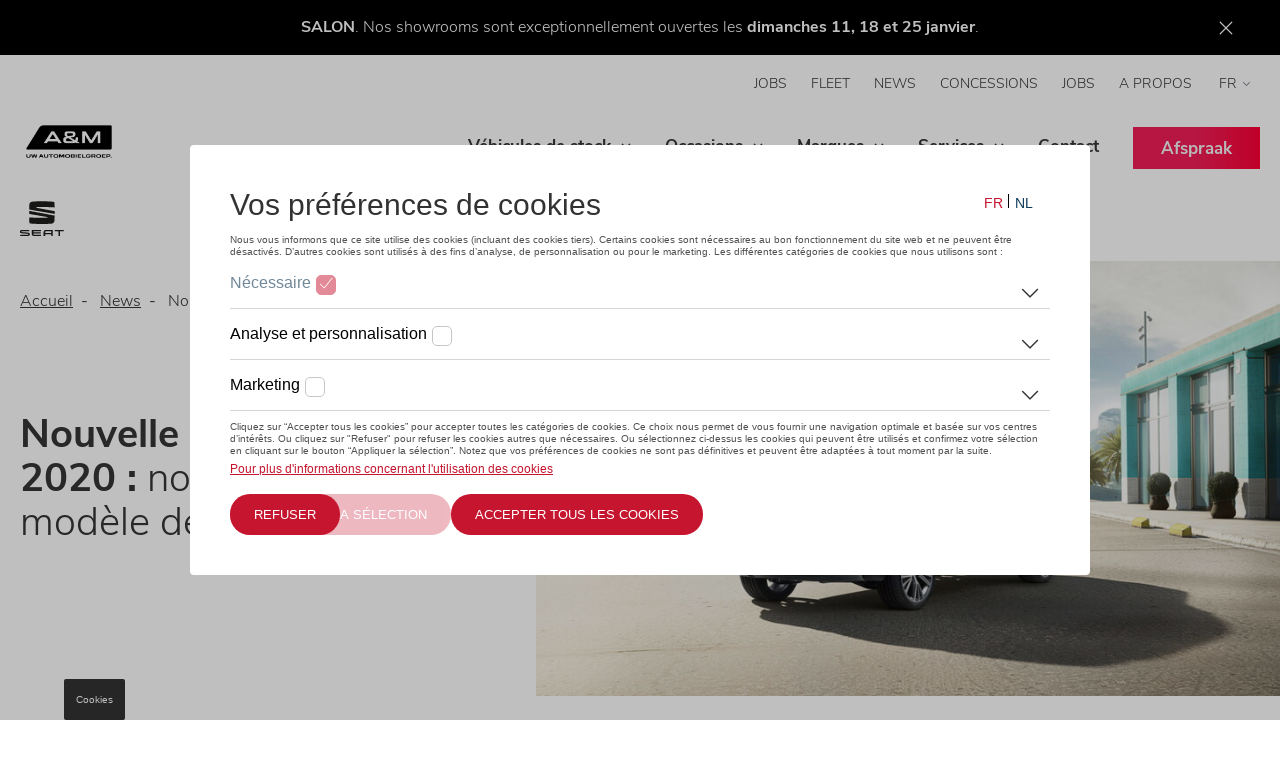

--- FILE ---
content_type: text/html; charset=UTF-8
request_url: https://www.anmgroupcars.be/fr/nouvelle-seat-ateca-2020-nouvel-elan-pour-un-modele-de-reussite
body_size: 13721
content:
<!DOCTYPE html>
<html lang="fr-be" dir="ltr" prefix="og: https://ogp.me/ns#">
<head>
  <meta charset="utf-8" />
<noscript><style>form.antibot * :not(.antibot-message) { display: none !important; }</style>
</noscript><meta name="description" content="Nouvelle SEAT Ateca 2020 : nouvel élan pour un modèle de réussite" />
<link rel="canonical" href="https://www.anmgroupcars.be/fr/nouvelle-seat-ateca-2020-nouvel-elan-pour-un-modele-de-reussite" />
<meta property="og:site_name" content="A&amp;M Group" />
<meta property="og:title" content="Nouvelle SEAT Ateca 2020 : nouvel élan pour un modèle de réussite" />
<meta name="Generator" content="Drupal 11 (https://www.drupal.org)" />
<meta name="MobileOptimized" content="width" />
<meta name="HandheldFriendly" content="true" />
<meta name="viewport" content="width=device-width, initial-scale=1, viewport-fit=cover" />
<link rel="alternate" hreflang="nl-BE" href="https://www.anmgroupcars.be/nl/nieuwe-seat-ateca-2020-een-nieuwe-impuls-voor-de-successtory" />
<link rel="alternate" hreflang="fr-BE" href="https://www.anmgroupcars.be/fr/nouvelle-seat-ateca-2020-nouvel-elan-pour-un-modele-de-reussite" />
<link rel="shortcut icon" href="https://www.anmgroupcars.be/sites/default/files/styles/favicon/public/2022-10/AnM-SHAPE_BLACK_favicon.png?itok=KZTVJXmS" type="image/png" />

    <title>Nouvelle SEAT Ateca 2020 : nouvel élan pour un modèle de réussite | A&amp;M Group</title>
    <link rel="preconnect" href="https://www.googletagmanager.com"/>
    <link rel="preconnect" href="https://nexus.ensighten.com"/>
    <script src="https://nexus.ensighten.com/dieteren/lma_10_prod/Bootstrap.js"></script>
    
      <link rel="stylesheet" media="all" href="/sites/default/files/css/css_1rks2t7hIsUn2fk8ZoqAHCVbuAQPEQT5cAr-2OZQhJM.css?delta=0&amp;language=fr&amp;theme=dealersites&amp;include=eJxNjEEOwyAMBD8E8pOQAxtK5eDIpq3o60sOlXLbGY02C7tP6loQshrWsoOlfREKWGDeBpyq6MYSs_tdpwfkhNGuQ-tl2zMI95qK6Vn00-mi-Ke4r-8VTH2NVJpnfcMmaUdWCT594KCNHT8dHDqn" />
<link rel="stylesheet" media="all" href="/sites/default/files/css/css_um_tiL9BiJqg71JZal6GWxCFenfijjbSC_Oivqi5_Z8.css?delta=1&amp;language=fr&amp;theme=dealersites&amp;include=eJxNjEEOwyAMBD8E8pOQAxtK5eDIpq3o60sOlXLbGY02C7tP6loQshrWsoOlfREKWGDeBpyq6MYSs_tdpwfkhNGuQ-tl2zMI95qK6Vn00-mi-Ke4r-8VTH2NVJpnfcMmaUdWCT594KCNHT8dHDqn" />
<link rel="stylesheet" media="print" href="/sites/default/files/css/css_Pw4RTLhEm0pNlRUk7EbATFKUcDZ6uT33LWz6Y3nRITo.css?delta=2&amp;language=fr&amp;theme=dealersites&amp;include=eJxNjEEOwyAMBD8E8pOQAxtK5eDIpq3o60sOlXLbGY02C7tP6loQshrWsoOlfREKWGDeBpyq6MYSs_tdpwfkhNGuQ-tl2zMI95qK6Vn00-mi-Ke4r-8VTH2NVJpnfcMmaUdWCT594KCNHT8dHDqn" />


        <style type="text/css">:root {--dealer__border-radius: 0;--dealer__image-border-radius: 0;}.lma-colors.layout:before,.block-dealer-sticky-banner.colors_lma {background-color: #000000;}.header__pictogrammen .dealer-icon .pictogram__icon svg.adjust-fill path {fill: #000000;}.region-navigation #block-domainmenu-top .menu {text-transform: uppercase;}</style>

        <link rel="preload" href="/themes/dealersites/fonts/nunito-sans-v6-latin-ext_latin-300.woff2" as="font"
              type="font/woff2" crossorigin/>
        <link rel="preload" href="/themes/dealersites/fonts/nunito-sans-v6-latin-ext_latin-700.woff2" as="font"
              type="font/woff2" crossorigin/>
        <link rel="preload" href="/themes/dealersites/fonts/nunito-sans-v6-latin-ext_latin-regular.woff2"
              as="font" type="font/woff2" crossorigin/>

        <template id="delayed-scripts">
          <!-- Google Tag Manager -->
<script>(function(w,d,s,l,i){w[l]=w[l]||[];w[l].push(
{'gtm.start': new Date().getTime(),event:'gtm.js'}

);var f=d.getElementsByTagName(s)[0],
j=d.createElement(s),dl=l!='dataLayer'?'&l='+l:'';j.async=true;j.src=
'https://www.googletagmanager.com/gtm.js?id='+i+dl;f.parentNode.insertBefore(j,f);
})(window,document,'script','dataLayer','GTM-K99Q4CR');</script>
<!-- End Google Tag Manager -->

<meta name="google-site-verification" content="cXlxGWvEorBifizf_gFdkCl8fIUKEAtCsn4bE8CmVjE" />
        </template>
</head>
<body class="anonymous domain-groepdelorge_be brandpage brandpage-seat path-node page-node-type-magazine-item entity-node-canonical">
<!-- Google Tag Manager (noscript) -->
<noscript>
  <iframe src="https://www.googletagmanager.com/ns.html?id=GTM-TKJQX59" height="0" width="0"
          style="display:none;visibility:hidden"></iframe>
</noscript>
<!-- End Google Tag Manager (noscript) -->
<!-- Google Tag Manager (noscript) -->
<noscript><iframe src="https://www.googletagmanager.com/ns.html?id=GTM-K99Q4CR"
height="0" width="0" style="display:none;visibility:hidden"></iframe></noscript>
<!-- End Google Tag Manager (noscript) -->

<a href="#main-content" class="visually-hidden focusable skip-link">
  Aller au contenu principal
</a>

  <div class="dialog-off-canvas-main-canvas" data-off-canvas-main-canvas>
    <div class="layout-container">

    <div class="region region-sticky-banner">
    <div class="colors_lma block block-dealersites-helper block-dealer-sticky-banner" id="block-dealerstickybanner-2"><div class="inner"><p><strong>SALON</strong>. Nos showrooms sont exceptionnellement ouvertes les <strong>dimanches 11, 18 et 25 janvier</strong>.</p></div>
</div>

  </div>

  <header role="banner" class="header-type--image">
    <div class="container">
      <div class="block block-system block-system-branding-block">    <a href="/fr" rel="home" class="site-logo">
    <img class="logo--default" src="https://www.anmgroupcars.be/sites/default/files/styles/logo/public/2022-10/AnM_Baseline_V_BLACK.png?itok=u8RGOHfr" alt="Accueil" width="165" height="76">
      </a>
      </div>

      <a href="#" class="mobile-menu__open">
        <svg class="adjust-fill" width="18" height="12" xmlns="http://www.w3.org/2000/svg">
          <path d="M0 7h18V5H0zm0 5h18v-2H0zM0 0v2h18V0z" fill="#666"/></svg>
        <span class="visually-hidden">Menu</span>
      </a>
          <div class="region region-navigation">
        <a href="#" class="mobile-menu__close"><svg aria-hidden="true" width="18" height="18" xmlns="http://www.w3.org/2000/svg"><path d="M7.09053 8.99972L1.32135 14.7689L0.131628 15.9586C-0.0438766 16.1341 -0.0438766 16.4193 0.131628 16.5948L1.40461 17.8678C1.58011 18.0433 1.86531 18.0433 2.04081 17.8678L8.99972 10.9089L15.9586 17.8684C16.1341 18.0439 16.4193 18.0439 16.5948 17.8684L17.8684 16.5954C18.0439 16.4199 18.0439 16.1347 17.8684 15.9592L10.9089 8.99972L17.8684 2.04081C18.0439 1.86531 18.0439 1.58011 17.8684 1.40461L16.5954 0.131628C16.4199 -0.0438766 16.1347 -0.0438766 15.9592 0.131628L8.99972 7.09053L3.23054 1.32135L2.04081 0.131628C1.86531 -0.0438766 1.58011 -0.0438766 1.40461 0.131628L0.131628 1.40461C-0.0438766 1.58011 -0.0438766 1.86531 0.131628 2.04081L7.09053 8.99972Z" fill="black"/></svg>
        </a>
        <div id="block-domainmenu-top" class="block block-domain-menus block-domain-menus-active-domain-menu-block">
              <ul class="menu">
                    <li class="menu-item">
        <a href="https://jobs.anmgroup.be/nl" target="_blank">Jobs</a>
              </li>
                <li class="menu-item">
        <a href="https://www.anmgroupcars.be/nl/fleet">Fleet</a>
              </li>
                <li class="menu-item">
        <a href="/fr/news" data-drupal-link-system-path="node/119474">News</a>
              </li>
                <li class="menu-item">
        <a href="/fr/concessions" class="pin" data-drupal-link-system-path="node/119478">Concessions</a>
              </li>
                <li class="menu-item">
        <a href="https://jobs.anmgroup.be/fr" target="_blank">Jobs</a>
              </li>
                <li class="menu-item">
        <a href="/fr/propos" data-drupal-link-system-path="node/143373">A propos</a>
              </li>
        </ul>
  

</div>
<div id="block-languagedropdownswitcher" class="block block-lang-dropdown block-language-dropdown-blocklanguage-interface"><form class="lang-dropdown-form lang_dropdown_form clearfix language_interface" id="lang_dropdown_form_lang-dropdown-form" data-drupal-selector="lang-dropdown-form-2" action="/fr/nouvelle-seat-ateca-2020-nouvel-elan-pour-un-modele-de-reussite" method="post" accept-charset="UTF-8">
  <div class="js-form-item form-item js-form-type-select form-type-select js-form-item-lang-dropdown-select form-item-lang-dropdown-select form-no-label">
      <label for="edit-lang-dropdown-select" class="visually-hidden">Select your language</label>
        <select style="width:60px" class="lang-dropdown-select-element form-select" data-lang-dropdown-id="lang-dropdown-form" data-drupal-selector="edit-lang-dropdown-select" id="edit-lang-dropdown-select" name="lang_dropdown_select"><option value="nl">nl</option><option value="fr" selected="selected">fr</option></select>

        </div>
<input data-drupal-selector="edit-nl" type="hidden" name="nl" value="/nl/nieuwe-seat-ateca-2020-een-nieuwe-impuls-voor-de-successtory" />
<input data-drupal-selector="edit-fr" type="hidden" name="fr" value="/fr/nouvelle-seat-ateca-2020-nouvel-elan-pour-un-modele-de-reussite" />
<noscript><div><input data-drupal-selector="edit-submit" type="submit" id="edit-submit" name="op" value="Allez" class="button js-form-submit form-submit" />
</div></noscript><input autocomplete="off" data-drupal-selector="form-hddt9hdrntznlnohwa9od1kayioqxhvfalsbi9d-mne" type="hidden" name="form_build_id" value="form-HDDt9hdrNTznLnOhWa9od1kaYiOqXhvFaLSbI9d_MNE" />
<input data-drupal-selector="edit-lang-dropdown-form" type="hidden" name="form_id" value="lang_dropdown_form" />

</form>
</div>
<div id="block-domainmenu-main" class="block block-domain-menus block-domain-menus-active-domain-menu-block">
        <ul class="menu menu-level-0">
                    <li class="menu-item menu-item--expanded">
                <a href="https://stock.anmgroup.be/fr/stock/">Véhicules de stock</a>
                <ul class="menu menu-level-1">
          <li class="menu-item mobile-only"><a href="https://stock.anmgroup.be/fr/stock/">Vue d'ensemble</a></li>
                                  <li class="menu-item">
                <a href="https://stock.anmgroup.be/fr/stock/?modele%255Bvolkswagen%255D=">Stock Volkswagen</a>
              </li>
                <li class="menu-item">
                <a href="https://stock.anmgroup.be/fr/stock/?modele%255Baudi%255D=">Stock Audi</a>
              </li>
                <li class="menu-item">
                <a href="https://stock.anmgroup.be/fr/stock/?modele%255Bseat%255D=">Stock SEAT</a>
              </li>
                <li class="menu-item">
                <a href="https://stock.anmgroup.be/fr/stock/?modele%255Bcupra%255D=">Stock CUPRA</a>
              </li>
                <li class="menu-item">
                <a href="https://stock.anmgroup.be/fr/stock/?modele%255Bskoda%255D=">Stock Škoda</a>
              </li>
                <li class="menu-item">
                <a href="https://stock.anmgroup.be/fr/stock/?modele%255Bvolkswagen%255D=caddy%252Ccaddy%20%255Blcv%255D%252Ccrafter%252Cid.buzz%252Cid%253Bbuzz%252Cmultivan%252Ctransporter">Stock Volkswagen Commercial Vehicles</a>
              </li>
      </ul>
    
          <svg aria-hidden="true" class="drop" width="10" height="6" xmlns="http://www.w3.org/2000/svg"><path d="M1.25 1a.25.25 0 00-.23.15.236.236 0 00.053.262l3.574 3.447a.51.51 0 00.706.001l3.574-3.448a.236.236 0 00.054-.263A.25.25 0 008.75 1a.252.252 0 00-.177.07L5 4.519 1.426 1.07A.252.252 0 001.249 1z"  fill="none"/></svg>
                </li>
                <li class="menu-item menu-item--expanded">
                <a href="https://stock.anmgroupcars.be/fr/offre-voitures/">Occasions</a>
                <ul class="menu menu-level-1">
          <li class="menu-item mobile-only"><a href="https://stock.anmgroupcars.be/fr/offre-voitures/">Vue d'ensemble</a></li>
                                  <li class="menu-item">
                <a href="https://stock.anmgroupcars.be/fr/offre-voitures/volkswagen/">Occasions Volkswagen</a>
              </li>
                <li class="menu-item">
                <a href="https://stock.anmgroupcars.be/fr/offre-voitures/audi/">Occasions Audi</a>
              </li>
                <li class="menu-item">
                <a href="https://stock.anmgroupcars.be/fr/offre-voitures/seat/">Occasions SEAT</a>
              </li>
                <li class="menu-item">
                <a href="https://stock.anmgroupcars.be/fr/offre-voitures/cupra/">Occasions CUPRA</a>
              </li>
                <li class="menu-item">
                <a href="https://stock.anmgroupcars.be/fr/offre-voitures/skoda/">Occasions Škoda</a>
              </li>
                <li class="menu-item">
                <a href="https://stock.anmgroupcars.be/fr/offre-voitures/?carrosserie=utilitaire">Occasions Volkswagen Commercial Vehicles</a>
              </li>
                <li class="menu-item">
                <a href="https://stock.anmgroupcars.be/fr/offre-voitures/">Module de recherche</a>
              </li>
      </ul>
    
          <svg aria-hidden="true" class="drop" width="10" height="6" xmlns="http://www.w3.org/2000/svg"><path d="M1.25 1a.25.25 0 00-.23.15.236.236 0 00.053.262l3.574 3.447a.51.51 0 00.706.001l3.574-3.448a.236.236 0 00.054-.263A.25.25 0 008.75 1a.252.252 0 00-.177.07L5 4.519 1.426 1.07A.252.252 0 001.249 1z"  fill="none"/></svg>
                </li>
                <li class="menu-item menu-item--expanded">
                <a href="/fr/marques" data-drupal-link-system-path="node/119475">Marques</a>
                <ul class="menu menu-level-1">
          <li class="menu-item mobile-only"><a href="/fr/marques" data-drupal-link-system-path="node/119475">Vue d'ensemble</a></li>
                                  <li class="menu-item">
                <a href="/fr/volkswagen" data-drupal-link-system-path="node/119482">Volkswagen</a>
              </li>
                <li class="menu-item">
                <a href="/fr/audi" data-drupal-link-system-path="node/119484">Audi</a>
              </li>
                <li class="menu-item menu-item--collapsed">
                <a href="/fr/seat" data-drupal-link-system-path="node/119488">SEAT</a>
              </li>
                <li class="menu-item">
                <a href="/fr/skoda" data-drupal-link-system-path="node/119486">Škoda</a>
              </li>
                <li class="menu-item">
                <a href="/fr/volkswagen-utilitaires" data-drupal-link-system-path="node/119490">Volkswagen Commercial Vehicles</a>
              </li>
      </ul>
    
          <svg aria-hidden="true" class="drop" width="10" height="6" xmlns="http://www.w3.org/2000/svg"><path d="M1.25 1a.25.25 0 00-.23.15.236.236 0 00.053.262l3.574 3.447a.51.51 0 00.706.001l3.574-3.448a.236.236 0 00.054-.263A.25.25 0 008.75 1a.252.252 0 00-.177.07L5 4.519 1.426 1.07A.252.252 0 001.249 1z"  fill="none"/></svg>
                </li>
                <li class="menu-item menu-item--expanded">
                <a href="/fr/services" data-drupal-link-system-path="node/119479">Services</a>
                <ul class="menu menu-level-1">
          <li class="menu-item mobile-only"><a href="/fr/services" data-drupal-link-system-path="node/119479">Vue d'ensemble</a></li>
                                  <li class="menu-item">
                <a href="/fr/entretien-reparations" data-drupal-link-system-path="node/170312">Entretien et réparations</a>
              </li>
                <li class="menu-item">
                <a href="/fr/pneus" data-drupal-link-system-path="node/170315">Pneus</a>
              </li>
                <li class="menu-item">
                <a href="/fr/vente" data-drupal-link-system-path="node/170311">Service de vente</a>
              </li>
                <li class="menu-item">
                <a href="/fr/depannage" data-drupal-link-system-path="node/187323">Dépannage</a>
              </li>
                <li class="menu-item">
                <a href="https://anmgroup.be/nl/carrental/" target="_blank">Location</a>
              </li>
                <li class="menu-item">
                <a href="https://www.dieteren.be/fr/homologation">Homologation – Documents légaux</a>
              </li>
                <li class="menu-item">
                <a href="/fr/services/carrosserie" data-drupal-link-system-path="node/119496">Carrosserie</a>
              </li>
      </ul>
    
          <svg aria-hidden="true" class="drop" width="10" height="6" xmlns="http://www.w3.org/2000/svg"><path d="M1.25 1a.25.25 0 00-.23.15.236.236 0 00.053.262l3.574 3.447a.51.51 0 00.706.001l3.574-3.448a.236.236 0 00.054-.263A.25.25 0 008.75 1a.252.252 0 00-.177.07L5 4.519 1.426 1.07A.252.252 0 001.249 1z"  fill="none"/></svg>
                </li>
                <li class="menu-item">
                <a href="/fr/contact" data-drupal-link-system-path="node/119481">Contact</a>
              </li>
                <li class="menu-item">
                <a href="/fr/rendez-vous" class="button button_primary" data-drupal-link-system-path="node/195961">Afspraak</a>
              </li>
      </ul>
    

</div>

    </div>

      <div class="block block-dealersites-helper block-backtowebsite-block"><a href="/fr">Retour au site</a></div>

    </div>
  </header>

  <main role="main">
    <a id="main-content" tabindex="-1"></a>
    <div
      class="container">

      
        <div class="region region-highlighted">
    <div data-drupal-messages-fallback class="hidden"></div>

  </div>

      

              
          <div class="region region-content">
    <div id="block-primaireinhoudvandepagina-2" class="block block-system block-system-main-block">
<article class="node node--type-magazine-item node--view-mode-full">
    
      <div class="layout--header headertype--image layout layout--onecol">
    <div  class="layout__region layout__region--content">
      <div id="block-header-33752" class="block block-layout-builder block-inline-blockheader"><div class="block-content block-content--type-header block-content--view-mode-full ds-1col clearfix">

  

  
  




<div class="page__header has-image">
  <div class="block block-dealersites-helper block-brandlogo-block">
    <div class="brand brand-seat">
    <span><img alt="SEAT" src="/sites/default/files/2020-05/seat.svg" loading="lazy"></span>
      </div>
</div>

  <div class="left">
            <nav class="breadcrumb" role="navigation" aria-labelledby="system-breadcrumb">
    <ol>
          <li>
                  <a href="/fr">Accueil</a>
              </li>
          <li>
                  <a href="/fr/news">News</a>
              </li>
          <li>
                  Nouvelle SEAT Ateca 2020 : nouvel élan pour un modèle de réussite
              </li>
        </ol>
  </nav>

        <div class="inner">
            <h1><strong>Nouvelle SEAT Ateca 2020 :</strong> nouvel élan pour un modèle de réussite</h1>
          </div>
  </div>
  <div class="right">
    <div class="inner">
                <picture>
                  <source srcset="/sites/default/files/styles/header_image_new/public/2020-11/download%20%2829%29.jpeg.JPG?itok=15asM-Ac 1x" media="all and (min-width: 811px)" type="image/jpeg" width="844" height="493"/>
              <source srcset="/sites/default/files/styles/vrije_dimensie_mobile/public/2020-11/download%20%2829%29.jpeg.JPG?itok=nU6rrIvb 1x" media="(min-width: 0px) and (max-width: 810px)" type="image/jpeg" width="810" height="540"/>
                  <img width="844" height="493" src="/sites/default/files/styles/header_image_new/public/2020-11/download%20%2829%29.jpeg.JPG?itok=15asM-Ac" alt="" loading="lazy" />

  </picture>

          </div>
  </div>
</div>



</div>

</div>

    </div>
  </div>
  <div class="layout layout--onecol">
    <div  class="layout__region layout__region--content">
      <div class="block block-layout-builder block-inline-blocktext" id="block-text-33753">
            <div class="clearfix text-formatted field field--name-body field--type-text-with-summary field--label-hidden field__item"><p>Avec le lancement de la version 2020, SEAT donne un coup de jeune à son célèbre Ateca. Le véhicule repensé sera construit sur la base du SUV compact, mais affichera une apparence redynamisée et plus expressive à l’intérieur comme à l’extérieur. Il proposera également une expérience utilisateur totalement connectée, des niveaux de sécurité et de confort supérieurs et une efficience améliorée.</p>

<p>Au moment de son lancement initial, la SEAT Ateca a apporté une nouvelle dimension au marché des SUV compacts&nbsp;: elle était le choix idéal pour la vie urbaine, le mariage entre un SUV spacieux, pratique et polyvalent et un style unique. La nouvelle version dégage en outre une personnalité dynamique, un caractère franc et un design exaltant.</p>

<p><strong>«&nbsp;L’Ateca est devenu l’un des modèles les plus populaires de la marque, avec plus de 300&nbsp;000&nbsp;unités vendues depuis son introduction en 2016. La nouvelle SEAT Ateca 2020 est une évolution du modèle d’origine et a pour ambition de poursuivre sur la voie du succès en consolidant notre position dans l’un des segments cruciaux du marché&nbsp;»</strong>, déclare Carsten Isensee, président de SEAT et vice-président pour les finances et l’informatique.</p>

<p>La SEAT Ateca est conçue et mise au point à Barcelone, puis produite à Kvasiny (République tchèque). Elle donne un élan supplémentaire à la gamme de SUV de la marque, un segment de véhicules intrinsèquement important pour le succès durable de SEAT.</p>

<p>Depuis ses débuts en 2016, plus de 300&nbsp;000&nbsp;SEAT Ateca ont été vendues, une réussite énorme pour le SUV compact.</p>

<p><strong>Introduction&nbsp;: perpétuer le succès dans le segment des SUV compacts</strong></p>

<p><strong>«&nbsp;L’Ateca a été le point de départ de l’histoire à succès de SEAT dans le segment des SUV et est devenu une pierre angulaire de la stratégie à long terme de la marque, aux côtés des autres piliers que sont les familles Ibiza et Leon&nbsp;»</strong>, explique Wayne Griffiths, vice-président exécutif des ventes et du marketing chez SEAT.<strong>&nbsp;«&nbsp;Les ventes générées par le segment des SUV ont influencé de manière très positive les résultats de l’entreprise en 2019. 44&nbsp;% des véhicules vendus par SEAT l’année dernière étaient soit un Ateca, soit un Arona, soit un Tarraco.</strong>&nbsp;<strong>Avec le nouvel Ateca 2020, nous pensons être en bonne position pour conserver nos résultats positifs dans le segment.&nbsp;»</strong></p>

<p>Tous les véhicules SEAT partagent les mêmes valeurs clés, à savoir dynamisme, esthétique inimitable, confort, sécurité et connectivité. La SEAT Ateca a déjà démontré son rôle majeur sur le marché, ses ventes augmentant chaque année depuis son lancement en 2016. À ce jour, plus de 300&nbsp;000 unités ont été vendues et rien qu’en 2019, près de 100&nbsp;000&nbsp;véhicules ont quitté les lignes d’assemblage.</p>

<p>L’arrivée de la nouvelle version de la SEAT Ateca ajoute de nouvelles dimensions au SUV compact, redynamisant ainsi sa place sur le marché et en faisant une option encore plus concurrentielle.</p>

<p>Le design a été redessiné et combine le nouveau langage stylistique de SEAT, avec un look amélioré, qui ajoute de l’assurance à sa personnalité et son caractère, tout en renforçant sa polyvalence puisque le véhicule s’accommode autant de la ville que des champs.</p>

<p>L’influence sans cesse croissante du monde connecté n’est pas ignorée&nbsp;: la nouvelle SEAT Ateca donne aux clients la possibilité d’emporter leur vie numérique à bord et en dehors du véhicule. Le SUV compact propose une connectivité assurée par la technologie d’infodivertissement la plus récente, avec Full Link (accès sans fil à Android Auto et Apple CarPlay), ainsi que des fonctions et services en ligne disponibles via des applications embarquées qui élargissent l’expérience de conduite du client.</p>

<p>La SEAT Ateca est désormais dotée de plusieurs systèmes d’aide à la conduite parmi les plus avancés, comme le régulateur adaptatif de la vitesse avec fonction d’anticipation, le Pre-Crash Assist, le Travel Assist et le Side Assist. Ces technologies renforcent la sécurité et le confort à bord du SUV compact, quoi qu’il puisse se passer sur la route.</p>

<p>Dernier point et non des moindres, la SEAT Ateca 2020 est assortie d’une gamme de moteurs à combustion inédits et sophistiqués pour réduire les émissions. Celle-ci comprend des moteurs essence (TSI) et diesel (TDI) dont la puissance varie entre 81&nbsp;kW (110&nbsp;ch) et 140&nbsp;kW (190&nbsp;ch).</p>

<p><strong>Design&nbsp;: taillée pour le monde moderne, mêlant robustesse et émotion</strong></p>

<p><strong>«&nbsp;La nouvelle SEAT Ateca s’annonce avec un nouveau look, plus en phase avec les besoins du marché. C’est un mélange entre le nouveau design de SEAT et un caractère robuste, mais qui n’amoindrit en rien le capital émotion de sa personnalité&nbsp;»</strong>, souligne Alejandro Mesonero-Romanos, directeur du design chez SEAT.&nbsp;<strong>«&nbsp;Tandis que l’extérieur s’enrichit de nouvelles moulures colorées, certains éléments de l’habitacle se parent de nouveaux tissus surpiqués pour accentuer la perception de la qualité.&nbsp;»</strong></p>

<p><strong>Extérieur</strong></p>

<p>Le design de la SEAT Ateca associe le dynamisme à la fonctionnalité. Chaque aspect du véhicule est soigneusement sculpté pour former un ensemble à l’allure assurée instantanément reconnaissable. Avec l’arrivée de la version 2020 du SUV compact, ces détails ont été valorisés et ajoutés, permettant à l’Ateca de refléter le monde dans lequel il s’inscrit, mélangeant un design extérieur vibrant et une robustesse plus marquée.</p>

<p>Il conserve son attitude générale large et musclée, aidé par ses dimensions. Le SUV s’allonge légèrement (+&nbsp;18&nbsp;mm) pour atteindre 4&nbsp;381&nbsp;mm en raison du nouveau design de ses pare-chocs avant et arrière. Par contre, il conserve la largeur de 1&nbsp;841&nbsp;mm et la hauteur de 1&nbsp;615&nbsp;mm de son prédécesseur.</p>

<p>L’avant s’offre un nouveau visage qui représente le nouveau langage stylistique de SEAT. Il se caractérise notamment par l’intégration d’un nouveau pare-chocs et de phares FULL LED. La signature esthétique de SEAT est conservée, et lorsque le regard balaie le profil du véhicule, sa silhouette dégage toujours assurance et dynamisme à travers ses lignes précises et ses formes fluides.</p>

<p>À l’arrière, le design est ciselé pour mettre en valeur les puissants épaulements du SUV compact et cacher son impressionnant espace de chargement de 510&nbsp;litres. Un nouveau pare-chocs arrière et l’intégration de feux arrière FULL LED avec clignotants dynamiques complètent le look du véhicule et renforcent son charme. Les embouts d’échappement décoratifs confèrent une touche moderne et ajoutent un peu de piment à l’arrière. Dernier point loin d’être insignifiant, le nom «&nbsp;Ateca&nbsp;» est désormais estampé dans un nouveau style calligraphié.</p>

<p>La finition FR renforce la sportivité avec sa peinture Cosmo Grey mate, sa calandre redessinée, les moulures de pare-chocs à l’avant et à l’arrière, les grilles des antibrouillards, les boîtiers de rétroviseur extérieur, les moulures latérales et les embouts d’échappement décoratifs chromés.</p>

<p>La dernière finition en date, baptisée XPERIENCE, ajoute une note tout-terrain au SUV compact et renforce le sentiment de polyvalence, de liberté et d’assurance. Ce caractère est mis en évidence par les pare-chocs avant et arrière noirs, les passages de roue, les moulures latérales ainsi que les moulures à l’avant et à l’arrière style aluminium.</p>

<p><strong>Intérieur</strong></p>

<p>Dans l’habitacle, l’esthétique est parfaitement cohérente avec le design extérieur de la SEAT Ateca et se caractérise par un mélange d’élégance, de raffinement et de dynamisme. Le nouveau véhicule accentue l’atmosphère de l’habitacle en intensifiant l’impression de qualité, la robustesse et la sécurité dès la montée à bord.</p>

<p>Le Digital Cockpit SEAT de 10,25&nbsp;pouces met un accent particulier à la place du conducteur, avec une interface améliorée et une vue diagonale. L’habitacle est totalement numérisé grâce à l’ajout d’un système d’infodivertissement de 8,25 ou de 9,2&nbsp;pouces.</p>

<p>L’agencement et le niveau de finition à l’intérieur de la nouvelle SEAT Ateca montent d’un cran avec l’utilisation de nouveaux matériaux pour les garnitures de porte et d’un effet surpiqué sur les panneaux. De nouvelles selleries renforcent le côté plus brut, tandis que le conducteur profite du toucher du nouveau volant qui accroît le sentiment de connexion entre le conducteur et son véhicule. De plus, le volant peut être chauffé, augmentant ainsi le confort lors des journées froides.</p>

<p>Mais le volant chauffant n’est pas le seul nouvel atout de l’Ateca pour faire face à l’hiver. Le SUV compact est également doté d’un pare-brise toutes saisons traité avec un revêtement invisible appelé Climacoat.</p>

<p>Grâce à cette technologie, le pare-brise peut être dégivré en 2 à 3&nbsp;minutes seulement, tout en minimisant la pression sur le système, mais surtout, celui-ci ne crée aucun reflet, ce qui offre au conducteur une vue ininterrompue.</p>

<p>Le siège du conducteur est électrique et possède huit points de réglage ainsi qu’une fonction de mémoire (pour le siège, mais aussi les rétroviseurs extérieurs), ce qui garantit à chacun de trouver la position idéale derrière le volant.</p>

<p><strong>Sécurité&nbsp;: un des SUV compacts les plus sûrs et les plus intelligents du marché</strong></p>

<p><strong>«&nbsp;La nouvelle SEAT Ateca conserve sa résistance, une robustesse remarquable qui a fait ses preuves lors des tests de durabilité, mais apporte aussi une nouvelle dimension en matière de sécurité et de confort. Cela a été possible grâce à une multitude de systèmes intégrés qui font du SUV compact l’un des plus sûrs et des plus avancés sur le marché&nbsp;»</strong>, indique Axel Andorff, vice-président exécutif pour la recherche et le développement chez SEAT.&nbsp;<strong>«&nbsp;Par sa capacité à offrir une conduite partiellement automatisée dans des situations définies ou à aider le conducteur à quitter une place de parking, la nouvelle SEAT Ateca augmente considérablement la sérénité des conducteurs, mais aussi des piétons.&nbsp;»</strong></p>
</div>
      </div>
<div class="row_three linkdisplay--link block block-layout-builder block-inline-blockcall-to-action-blokken" id="block-call_to_action_blokken-33754"><div class="block-content block-content--type-call-to-action-blokken block-content--view-mode-full ds-1col clearfix">

  

  
      <div class="field field--name-field-call-to-actions field--type-entity-reference-revisions field--label-hidden field__items">
              <div class="field__item"><div class="dealer-cta dealer-cta--type-dealer-cta dealer-cta--view-mode-default ds-2col">




<div class="group-right">

            <div class="field field--name-name field--type-string field--label-hidden field__item">Demandez un essai</div>
      <div class="field field-name-field-cta-link"><a href="https://mailchi.mp/groepdelorge/atecafr">Demandez un essai de Ateca<span aria-hidden="true"><svg width="14" height="13" viewBox="0 0 14 13" fill="none" xmlns="http://www.w3.org/2000/svg">
  <path d="M0.859375 6.50003H12.8594M12.8594 6.50003L7.71652 11.6429M12.8594 6.50003L7.71652 1.35718" stroke="#00AFFF"
        stroke-width="2" stroke-linecap="round" stroke-linejoin="round"/>
</svg>
</span></a></div>

</div>

</div>

</div>
              <div class="field__item"><div class="dealer-cta dealer-cta--type-dealer-cta dealer-cta--view-mode-default ds-2col">




<div class="group-right">

            <div class="field field--name-name field--type-string field--label-hidden field__item">En savoir plus</div>
      <div class="field field-name-field-cta-link"><a href="/fr/contact">Contactez-nous<span aria-hidden="true"><svg width="14" height="13" viewBox="0 0 14 13" fill="none" xmlns="http://www.w3.org/2000/svg">
  <path d="M0.859375 6.50003H12.8594M12.8594 6.50003L7.71652 11.6429M12.8594 6.50003L7.71652 1.35718" stroke="#00AFFF"
        stroke-width="2" stroke-linecap="round" stroke-linejoin="round"/>
</svg>
</span></a></div>

</div>

</div>

</div>
              <div class="field__item"><div class="dealer-cta dealer-cta--type-dealer-cta dealer-cta--view-mode-default ds-2col">




<div class="group-right">

            <div class="field field--name-name field--type-string field--label-hidden field__item">Demandez un rendez vous</div>
      <div class="field field-name-field-cta-link"><a href="/fr/rendez-vous">Demandez un Live Video Call<span aria-hidden="true"><svg width="14" height="13" viewBox="0 0 14 13" fill="none" xmlns="http://www.w3.org/2000/svg">
  <path d="M0.859375 6.50003H12.8594M12.8594 6.50003L7.71652 11.6429M12.8594 6.50003L7.71652 1.35718" stroke="#00AFFF"
        stroke-width="2" stroke-linecap="round" stroke-linejoin="round"/>
</svg>
</span></a></div>

</div>

</div>

</div>
          </div>
  

</div>

</div>
<div class="display--grid block block-layout-builder block-inline-blockfotogalerij" id="block-fotogalerij-33755">

        <div class="field field--name-field-media field--type-entity-reference field--label-hidden field__items">

    
                  <div class="wrapper">
      
                      <div class="col">
      
        <img loading="lazy" src="/sites/default/files/styles/fotogalerij_teaser/public/2020-11/download%20%2830%29.jpeg?itok=eRSI460C" width="698" height="528" class="image-style-fotogalerij-teaser" />




                    </div>
      
      
          
                      <div class="col">
      
        <img loading="lazy" src="/sites/default/files/styles/fotogalerij_teaser/public/2020-11/download%20%2833%29_0.jpeg?itok=gGGTIwMn" width="698" height="528" class="image-style-fotogalerij-teaser" />




      
      
          
      
        <img loading="lazy" src="/sites/default/files/styles/fotogalerij_teaser/public/2020-11/download%20%2834%29.jpeg?itok=RBi0rTMy" width="698" height="528" class="image-style-fotogalerij-teaser" />




      
      
          
      
        <img loading="lazy" src="/sites/default/files/styles/fotogalerij_teaser/public/2020-11/download%20%2832%29.jpeg?itok=oMtwLbvs" width="698" height="528" class="image-style-fotogalerij-teaser" />




      
      
          
      
        <img loading="lazy" src="/sites/default/files/styles/fotogalerij_teaser/public/2020-11/download%20%2831%29.jpeg?itok=8Mw-pfer" width="698" height="528" class="image-style-fotogalerij-teaser" />




                    </div>
      
              </div>
      
    
    
    <div class="slick-pager">
      Photo <span class="current">1</span> / <span class="total">1</span>
    </div>

    </div>

    </div>

    </div>
  </div>

</article>
</div>
<div id="block-socialshareblock" class="block block-dealersites-helper block-socialshare-block"><ul class="socialshare clearfix"><li>Partager:</li><li><a class="icon-linkedin" href="https://www.linkedin.com/shareArticle?mini=true&amp;url=https://www.anmgroupcars.be/fr/nouvelle-seat-ateca-2020-nouvel-elan-pour-un-modele-de-reussite&amp;title=Nouvelle SEAT Ateca 2020 : nouvel élan pour un modèle de réussite" target="_blank">LinkedIn</a></li><li><a class="icon-facebook" href="https://www.facebook.com/sharer/sharer.php?u=https://www.anmgroupcars.be/fr/nouvelle-seat-ateca-2020-nouvel-elan-pour-un-modele-de-reussite" target="_blank">Facebook</a></li><li><a class="icon-email" href="mailto:?body=https://www.anmgroupcars.be/fr/nouvelle-seat-ateca-2020-nouvel-elan-pour-un-modele-de-reussite" target="_blank">Mail</a></li><li><a class="icon-twitter" href="https://twitter.com/intent/tweet?text=https://www.anmgroupcars.be/fr/nouvelle-seat-ateca-2020-nouvel-elan-pour-un-modele-de-reussite" target="_blank">Twitter</a></li><li><a class="icon-whatsapp" href="https://wa.me/?text=https://www.anmgroupcars.be/fr/nouvelle-seat-ateca-2020-nouvel-elan-pour-un-modele-de-reussite" target="_blank">Whatsapp</a></li></ul></div>

  </div>


        
            </div>
  </main>

      <footer role="contentinfo" class="">
      <div class="container">
                  <div class="footer__top">
              <div class="region region-footer-top-left">
    <div id="block-brandingvandewebsite" class="block block-system block-system-branding-block">    <a href="/fr" rel="home" class="site-logo">
    <img class="logo--default" src="https://www.anmgroupcars.be/sites/default/files/styles/logo/public/2022-10/AnM_Baseline_V_BLACK.png?itok=u8RGOHfr" alt="Accueil" width="165" height="76">
      </a>
      </div>
<div id="block-textabovesocialsblock" class="block block-dealersites-helper block-text-above-socials-block"></div>
<div id="block-dealersocialmediamenu" class="block block-dealersites-helper block-dealersocialmediamenu-block">
    
        
            <div class="item-list"><ul><li><a href="https://www.linkedin.com/company/anmgroupbe"><svg class="adjust-fill" width="19" height="18" xmlns="http://www.w3.org/2000/svg"><path d="M3.942 1.957A1.96 1.96 0 011.98 3.913 1.96 1.96 0 01.016 1.957 1.96 1.96 0 011.979 0a1.96 1.96 0 011.963 1.957zm.016 3.521H0V18h3.958V5.478zm6.32 0H6.343V18h3.934v-6.573c0-3.655 4.773-3.954 4.773 0V18H19v-7.929c0-6.167-7.063-5.942-8.723-2.906V5.478z"/></svg></a></li><li><a href="https://www.facebook.com/anmgroup.be"><svg class="adjust-fill" width="9" height="18" xmlns="http://www.w3.org/2000/svg"><path d="M2.25 6H0v3h2.25v9H6V9h2.732L9 6H6V4.75c0-.716.144-1 .836-1H9V0H6.144C3.447 0 2.25 1.187 2.25 3.461V6z"/></svg></a></li><li><a href="https://www.instagram.com/anmgroup.be"><svg class="adjust-fill" width="18" height="18" xmlns="http://www.w3.org/2000/svg"><path d="M9 1.622c2.403 0 2.688.01 3.637.053 2.44.11 3.579 1.268 3.69 3.689.043.949.051 1.234.051 3.637 0 2.404-.009 2.688-.051 3.636-.112 2.42-1.248 3.579-3.69 3.69-.949.043-1.232.052-3.637.052-2.403 0-2.688-.009-3.637-.052-2.445-.112-3.578-1.275-3.689-3.69-.043-.949-.052-1.233-.052-3.637 0-2.403.01-2.687.052-3.637.112-2.42 1.248-3.578 3.69-3.689.949-.043 1.233-.052 3.636-.052zM9 0C6.556 0 6.25.01 5.29.054 2.02.204.205 2.018.055 5.289.01 6.249 0 6.556 0 9s.01 2.751.054 3.711c.15 3.268 1.964 5.085 5.235 5.235.96.043 1.267.054 3.711.054s2.751-.01 3.711-.054c3.265-.15 5.086-1.964 5.234-5.235.044-.96.055-1.267.055-3.711s-.01-2.75-.054-3.71C17.799 2.024 15.983.205 12.712.055 11.75.01 11.444 0 9 0zm0 4.378a4.622 4.622 0 100 9.244 4.622 4.622 0 000-9.244zM9 12a3 3 0 110-6 3 3 0 010 6zm4.805-8.884a1.08 1.08 0 100 2.161 1.08 1.08 0 000-2.16z"/></svg></a></li><li><a href="https://www.youtube.com/channel/UC1q4hZcbEDvX5LQKTIXDjSQ"><svg class="adjust-fill" xmlns="http://www.w3.org/2000/svg" width="22" height="22"><path d="M4.387 0h1.296l.889 3.332L7.396 0h1.309L7.207 4.955v3.38H5.919v-3.38L4.387 0zm5.934 2.136c-1.007 0-1.675.666-1.675 1.651v3.014c0 1.084.567 1.648 1.675 1.648.92 0 1.644-.614 1.644-1.648V3.787c0-.962-.717-1.651-1.644-1.651zM10.8 6.75c0 .335-.17.581-.479.581-.315 0-.498-.258-.498-.581V3.889c0-.337.155-.586.476-.586.351 0 .501.242.501.586V6.75zm4.256-4.563v4.667c-.14.175-.45.461-.672.461-.244 0-.304-.167-.304-.414V2.187h-1.143v5.139c0 .608.185 1.098.798 1.098.346 0 .826-.18 1.321-.768v.679h1.143V2.187h-1.143zm1.983 12.472c-.403 0-.487.284-.487.687v.593h.962v-.594c.001-.396-.082-.686-.475-.686zm-4.233.036a.834.834 0 00-.225.178v3.65c.09.095.175.164.259.206.177.09.436.096.557-.06.063-.083.094-.217.094-.404V15.24c0-.197-.038-.347-.116-.45-.132-.173-.378-.192-.569-.096zm4.345-4.675c-2.344-.16-9.96-.16-12.3 0-2.532.173-2.831 1.703-2.85 5.73.019 4.02.315 5.558 2.85 5.73 2.34.16 9.956.16 12.3 0 2.532-.172 2.831-1.703 2.85-5.73-.019-4.02-.315-5.557-2.85-5.73zM6.058 19.637H4.831v-6.786H3.562V11.7h3.764v1.152H6.057v6.786h.001zm4.361 0H9.33v-.646c-.2.238-.409.42-.626.544-.587.337-1.392.329-1.392-.86v-4.893H8.4v4.489c0 .236.057.394.29.394.212 0 .507-.273.64-.438v-4.445h1.089v5.855zm4.192-1.213c0 .724-.271 1.288-.996 1.288-.398 0-.73-.146-1.034-.525v.45h-1.099V11.7h1.1v2.556c.245-.3.579-.547.968-.547.797 0 1.062.674 1.062 1.468v3.248h-.001zm4.024-1.577h-2.083v1.105c0 .44.038.82.475.82.46 0 .487-.31.487-.82v-.407h1.12v.44c0 1.128-.483 1.812-1.631 1.812-1.04 0-1.571-.758-1.571-1.811v-2.63c0-1.015.671-1.722 1.653-1.722 1.045 0 1.549.664 1.549 1.723v1.49z"/></svg></a></li></ul></div>
    </div>

  </div>

              <div class="region region-footer-top-right">
    <div id="block-domainmenu-main-footer" class="block block-domain-menus block-domain-menus-active-domain-menu-block">
  
      <div class="block__title">Lien rapide vers</div>
    
      
        <ul class="menu menu-level-0">
                    <li class="menu-item menu-item--collapsed">
                <a href="https://stock.anmgroup.be/fr/stock/">Véhicules de stock</a>
              </li>
                <li class="menu-item menu-item--collapsed">
                <a href="https://stock.anmgroupcars.be/fr/offre-voitures/">Occasions</a>
              </li>
                <li class="menu-item menu-item--collapsed">
                <a href="/fr/marques" data-drupal-link-system-path="node/119475">Marques</a>
              </li>
                <li class="menu-item menu-item--collapsed">
                <a href="/fr/services" data-drupal-link-system-path="node/119479">Services</a>
              </li>
                <li class="menu-item">
                <a href="/fr/contact" data-drupal-link-system-path="node/119481">Contact</a>
              </li>
                <li class="menu-item">
                <a href="/fr/rendez-vous" class="button button_primary" data-drupal-link-system-path="node/195961">Afspraak</a>
              </li>
      </ul>
    


  </div>
<div id="block-footerbrandsblock" class="block block-dealersites-helper block-footerbrands-block">
  
      <div class="block__title">Marques</div>
    
      <div class="item-list"><ul><li><a href="/fr/volkswagen">Volkswagen</a></li><li><a href="/fr/audi">Audi</a></li><li><a href="/fr/seat">SEAT</a></li><li><a href="/fr/node/292413">CUPRA</a></li><li><a href="/fr/skoda">Škoda</a></li><li><a href="/fr/volkswagen-utilitaires">Volkswagen Utilitaires</a></li><li><a href="https://www.audiapprovedplus.be/fr/">Audi Approved Plus</a></li><li><a href="https://www.myway.be/fr?lma=10">MyWay</a></li><li><a href="https://wondercar.be/fr/">Wondercar</a></li></ul></div>
  </div>
<div id="block-domainmenu-contact" class="open block block-domain-menus block-domain-menus-active-domain-menu-block">
  
      <div class="block__title">Contact</div>
    
      
              <ul class="menu">
                    <li class="menu-item">
        <a href="/fr/aanvraag-service" data-drupal-link-system-path="aanvraag-service">Entretien</a>
              </li>
                <li class="menu-item">
        <a href="/fr/testrit" data-drupal-link-system-path="testrit">Essai</a>
              </li>
                <li class="menu-item">
        <a href="/fr/rendez-vous" data-drupal-link-system-path="node/195961">Live Video Call</a>
              </li>
        </ul>
  


  </div>

  </div>

          </div>
                  <div class="region region-footer-bottom">
    <div id="block-copyrightblock" class="block block-dealersites-helper block-copyright-block">© 2026 A&amp;M Group</div>
<div id="block-domainmenu-legal" class="block block-domain-menus block-domain-menus-active-domain-menu-block">
              <ul class="menu">
                    <li class="menu-item">
        <a href="/fr/cookies" data-drupal-link-system-path="node/119493">Cookies</a>
              </li>
                <li class="menu-item">
        <a href="/fr/dispositions-legales" data-drupal-link-system-path="node/119495">Dispositions légales</a>
              </li>
                <li class="menu-item">
        <a href="/fr/informations-co2" data-drupal-link-system-path="node/119494">Informations CO2</a>
              </li>
                <li class="menu-item">
        <a href="/fr/politique-de-confidentialite" data-drupal-link-system-path="node/119491">Politique de confidentialité</a>
              </li>
        </ul>
  

</div>
<div id="block-languagedropdownswitcher-2" class="block block-lang-dropdown block-language-dropdown-blocklanguage-interface"><form class="lang-dropdown-form lang_dropdown_form clearfix language_interface" id="lang_dropdown_form_lang-dropdown-form--3" data-drupal-selector="lang-dropdown-form-4" action="/fr/nouvelle-seat-ateca-2020-nouvel-elan-pour-un-modele-de-reussite" method="post" accept-charset="UTF-8">
  <div class="js-form-item form-item js-form-type-select form-type-select js-form-item-lang-dropdown-select form-item-lang-dropdown-select form-no-label">
      <label for="edit-lang-dropdown-select--2" class="visually-hidden">Select your language</label>
        <select style="width:60px" class="lang-dropdown-select-element form-select" data-lang-dropdown-id="lang-dropdown-form" data-drupal-selector="edit-lang-dropdown-select" id="edit-lang-dropdown-select--2" name="lang_dropdown_select"><option value="nl">nl</option><option value="fr" selected="selected">fr</option></select>

        </div>
<input data-drupal-selector="edit-nl" type="hidden" name="nl" value="/nl/nieuwe-seat-ateca-2020-een-nieuwe-impuls-voor-de-successtory" />
<input data-drupal-selector="edit-fr" type="hidden" name="fr" value="/fr/nouvelle-seat-ateca-2020-nouvel-elan-pour-un-modele-de-reussite" />
<noscript><div><input data-drupal-selector="edit-submit" type="submit" id="edit-submit--2" name="op" value="Allez" class="button js-form-submit form-submit" />
</div></noscript><input autocomplete="off" data-drupal-selector="form-rxxsz0nzm5o19evsqhksncqhqd-ipkfagsuqxr-y5ms" type="hidden" name="form_build_id" value="form-rXXSZ0Nzm5o19EvSQhkSNCQHQD-IpkFaGsUqXr_y5ms" />
<input data-drupal-selector="edit-lang-dropdown-form-2" type="hidden" name="form_id" value="lang_dropdown_form" />

</form>
</div>

  </div>

      </div>
    </footer>
  
</div>
  </div>


<script type="application/json" data-drupal-selector="drupal-settings-json">{"path":{"baseUrl":"\/","pathPrefix":"fr\/","currentPath":"node\/206915","currentPathIsAdmin":false,"isFront":false,"currentLanguage":"fr"},"pluralDelimiter":"\u0003","suppressDeprecationErrors":true,"lang_dropdown":{"lang-dropdown-form":{"key":"lang-dropdown-form"}},"ajaxTrustedUrl":{"form_action_p_pvdeGsVG5zNF_XLGPTvYSKCf43t8qZYSwcfZl2uzM":true},"dealersitesTracking":{"pageImpression":{"pageName":"","section":"","subSectionOne":"","subSectionTwo":"","pageUrl":"","pageFullUrl":"","pageviewMode":"dealer","pageType":"","platform":"dealersite","brand":"multibrand","language":"fr","loginStatus":"not logged in","previousPageName":"","previousPageUrl":"","previousPageFullUrl":"","previousPageType":"","previousPlatform":"","previousBrand":"","pageVersion":"","author":"rca","dealerGroupID":"10","dealerGroupName":"A\u0026M Group","dealerID":"","dealerName":"","dealerLocation":""},"autoFirePageImpression":true},"user":{"uid":0,"permissionsHash":"c92a83286583d678ef9ecc612b2ff53098ee8cbaf6b7f6f2b0157ca1373968e5"}}</script>
<script src="/sites/default/files/js/js_cJlwWHAbTW8PdKf47N25QbSjwdAEpd2qHKeRfXfBxV4.js?scope=footer&amp;delta=0&amp;language=fr&amp;theme=dealersites&amp;include=eJxtikEOwzAIBD9kiydZxCYOMTURUFX9fZtDVFXKbWd2GqGQOQc5dNEFJe-e2s-WjeQggxp4p1cN7afl_e724DreZcE5yf6CMKyDZ4drpPFNPdCiPIPFwbUyim9olARnL830aPqacFK-KK9qjw_Q5E8L"></script>

  
</body>
</html>


--- FILE ---
content_type: text/css
request_url: https://www.anmgroupcars.be/sites/default/files/css/css_um_tiL9BiJqg71JZal6GWxCFenfijjbSC_Oivqi5_Z8.css?delta=1&language=fr&theme=dealersites&include=eJxNjEEOwyAMBD8E8pOQAxtK5eDIpq3o60sOlXLbGY02C7tP6loQshrWsoOlfREKWGDeBpyq6MYSs_tdpwfkhNGuQ-tl2zMI95qK6Vn00-mi-Ke4r-8VTH2NVJpnfcMmaUdWCT594KCNHT8dHDqn
body_size: 48927
content:
/* @license MIT https://github.com/necolas/normalize.css/blob/3.0.3/LICENSE.md */
html{font-family:sans-serif;-ms-text-size-adjust:100%;-webkit-text-size-adjust:100%;}body{margin:0;}article,aside,details,figcaption,figure,footer,header,hgroup,main,menu,nav,section,summary{display:block;}audio,canvas,progress,video{display:inline-block;vertical-align:baseline;}audio:not([controls]){display:none;height:0;}[hidden],template{display:none;}a{background-color:transparent;}a:active,a:hover{outline:0;}abbr[title]{border-bottom:1px dotted;}b,strong{font-weight:bold;}dfn{font-style:italic;}h1{font-size:2em;margin:0.67em 0;}mark{background:#ff0;color:#000;}small{font-size:80%;}sub,sup{font-size:75%;line-height:0;position:relative;vertical-align:baseline;}sup{top:-0.5em;}sub{bottom:-0.25em;}img{border:0;}svg:not(:root){overflow:hidden;}figure{margin:1em 40px;}hr{box-sizing:content-box;height:0;}pre{overflow:auto;}code,kbd,pre,samp{font-family:monospace,monospace;font-size:1em;}button,input,optgroup,select,textarea{color:inherit;font:inherit;margin:0;}button{overflow:visible;}button,select{text-transform:none;}button,html input[type="button"],input[type="reset"],input[type="submit"]{-webkit-appearance:button;cursor:pointer;}button[disabled],html input[disabled]{cursor:default;}button::-moz-focus-inner,input::-moz-focus-inner{border:0;padding:0;}input{line-height:normal;}input[type="checkbox"],input[type="radio"]{box-sizing:border-box;padding:0;}input[type="number"]::-webkit-inner-spin-button,input[type="number"]::-webkit-outer-spin-button{height:auto;}input[type="search"]{-webkit-appearance:textfield;box-sizing:content-box;}input[type="search"]::-webkit-search-cancel-button,input[type="search"]::-webkit-search-decoration{-webkit-appearance:none;}fieldset{border:1px solid #c0c0c0;margin:0 2px;padding:0.35em 0.625em 0.75em;}legend{border:0;padding:0;}textarea{overflow:auto;}optgroup{font-weight:bold;}table{border-collapse:collapse;border-spacing:0;}td,th{padding:0;}
@media (min--moz-device-pixel-ratio:0){summary{display:list-item;}}
/* @license GPL-2.0-or-later https://www.drupal.org/licensing/faq */
.node--unpublished{background-color:#fff4f4;}
.priority-nav{white-space:nowrap;}.priority-nav > ul{display:inline-block;}.priority-nav > ul > li{display:inline-block;}.priority-nav-has-dropdown .priority-nav__dropdown-toggle{position:relative;}.priority-nav__wrapper{position:relative;}.priority-nav__dropdown{position:absolute;visibility:hidden;}.priority-nav__dropdown.show{visibility:visible;}.priority-nav__dropdown-toggle{visibility:hidden;position:absolute;}.priority-nav-is-visible{visibility:visible;}.priority-nav-is-hidden{visibility:hidden;}
html{font-family:sans-serif;line-height:1.15;-ms-text-size-adjust:100%;-webkit-text-size-adjust:100%}body{margin:0}article,aside,footer,header,nav,section{display:block}h1{font-size:2em;margin:.67em 0}figcaption,figure,main{display:block}figure{margin:1em 40px}hr{-webkit-box-sizing:content-box;box-sizing:content-box;height:0;overflow:visible}pre{font-family:monospace,monospace;font-size:1em}a{background-color:transparent;-webkit-text-decoration-skip:objects}a:active,a:hover{outline-width:0}abbr[title]{border-bottom:none;text-decoration:underline;-webkit-text-decoration:underline dotted;text-decoration:underline dotted}b,strong{font-weight:inherit}b,strong{font-weight:bolder}code,kbd,samp{font-family:monospace,monospace;font-size:1em}dfn{font-style:italic}mark{background-color:#ff0;color:#000}small{font-size:80%}sub,sup{font-size:75%;line-height:0;position:relative;vertical-align:baseline}sub{bottom:-.25em}sup{top:-.5em}audio,video{display:inline-block}audio:not([controls]){display:none;height:0}img{border-style:none}svg:not(:root){overflow:hidden}button,input,optgroup,select,textarea{font-family:sans-serif;font-size:100%;line-height:1.15;margin:0}button,input{overflow:visible}button,select{text-transform:none}[type=reset],[type=submit],button,html [type=button]{-webkit-appearance:button}[type=button]::-moz-focus-inner,[type=reset]::-moz-focus-inner,[type=submit]::-moz-focus-inner,button::-moz-focus-inner{border-style:none;padding:0}[type=button]:-moz-focusring,[type=reset]:-moz-focusring,[type=submit]:-moz-focusring,button:-moz-focusring{outline:1px dotted ButtonText}fieldset{border:1px solid silver;margin:0 2px;padding:.35em .625em .75em}legend{-webkit-box-sizing:border-box;box-sizing:border-box;color:inherit;display:table;max-width:100%;padding:0;white-space:normal}progress{display:inline-block;vertical-align:baseline}textarea{overflow:auto}[type=checkbox],[type=radio]{-webkit-box-sizing:border-box;box-sizing:border-box;padding:0}[type=number]::-webkit-inner-spin-button,[type=number]::-webkit-outer-spin-button{height:auto}[type=search]{-webkit-appearance:textfield;outline-offset:-2px}[type=search]::-webkit-search-cancel-button,[type=search]::-webkit-search-decoration{-webkit-appearance:none}::-webkit-file-upload-button{-webkit-appearance:button;font:inherit}details,menu{display:block}summary{display:list-item}canvas{display:inline-block}template{display:none}[hidden]{display:none}:root{--dealer__primary-color:red;--dealer__text-color:#353535}body.brandpage-cvi,body.brandpage-volkswagen{--dealer__primary-color:#001E50;--dealer__primary-color-rgb:0,30,80;--dealer__primary-accent-color:#ffffff;--dealer__primary-accent-color-rgb:255,255,255;--dealer__primary-color-hover:#001538;--dealer__primary-color-light:#f0f5ff;--dealer__primary-color-dark:#00173D;--dealer__secundary-color:#4FC6F4;--dealer__secundary-color-rgb:79,198,244;--dealer__secundary-accent-color:#001E50;--dealer__secundary-accent-color-rgb:0,30,80;--dealer__secundary-color-hover:#84d8f8}body.brandpage-audi,body.brandpage-audiapproved{--dealer__primary-color:#000000;--dealer__primary-color-rgb:0,0,0;--dealer__primary-accent-color:#ffffff;--dealer__primary-accent-color-rgb:255,255,255;--dealer__primary-color-hover:#4d4d4d;--dealer__primary-color-light:#f7f7f7;--dealer__primary-color-dark:#000000;--dealer__secundary-color:#000000;--dealer__secundary-color-rgb:0,0,0;--dealer__secundary-accent-color:#ffffff;--dealer__secundary-accent-color-rgb:255,255,255;--dealer__secundary-color-hover:#4d4d4d}body.brandpage-seat{--dealer__primary-color:#0f0f0f;--dealer__primary-color-rgb:15,15,15;--dealer__primary-accent-color:#ffffff;--dealer__primary-accent-color-rgb:255,255,255;--dealer__primary-color-hover:#0b0b0b;--dealer__primary-color-light:#f7f7f7;--dealer__primary-color-dark:#1f1f1f;--dealer__secundary-color:#FF0036;--dealer__secundary-color-rgb:255,0,54;--dealer__secundary-accent-color:#F5F5F5;--dealer__secundary-accent-color-rgb:245,245,245;--dealer__secundary-color-hover:#C20A3C}body.brandpage-cupra{--dealer__primary-color:#242221;--dealer__primary-color-rgb:36,34,33;--dealer__primary-accent-color:#ffffff;--dealer__primary-accent-color-rgb:255,255,255;--dealer__primary-color-hover:#1a1818;--dealer__primary-color-light:#f8f7f7;--dealer__primary-color-dark:#201e1d;--dealer__secundary-color:#003E51;--dealer__secundary-color-rgb:0,62,81;--dealer__secundary-accent-color:#ffffff;--dealer__secundary-accent-color-rgb:255,255,255;--dealer__secundary-color-hover:#4d7886}body.brandpage-skoda{--dealer__primary-color:#0E3A2F;--dealer__primary-color-rgb:14,58,47;--dealer__primary-accent-color:#ffffff;--dealer__primary-accent-color-rgb:255,255,255;--dealer__primary-color-hover:#0a2921;--dealer__primary-color-light:#f3fcfa;--dealer__primary-color-dark:#0c3128;--dealer__secundary-color:#78FAAE;--dealer__secundary-color-rgb:120,250,174;--dealer__secundary-accent-color:#161718;--dealer__secundary-accent-color-rgb:22,23,24;--dealer__secundary-color-hover:#a1fcc7}body.brandpage-wondercar{--dealer__primary-color:#A3882F;--dealer__primary-color-rgb:163,136,47;--dealer__primary-accent-color:#ffffff;--dealer__primary-accent-color-rgb:255,255,255;--dealer__primary-color-hover:#736021;--dealer__primary-color-light:#fcfaf3;--dealer__primary-color-dark:#30280E;--dealer__secundary-color:#43AFAF;--dealer__secundary-color-rgb:67,175,175;--dealer__secundary-accent-color:#ffffff;--dealer__secundary-accent-color-rgb:255,255,255;--dealer__secundary-color-hover:#7cc7c7}.contextual-links{display:none!important}.contextual.open .contextual-links{display:block!important}.contextual-links li{width:auto!important;display:list-item!important}.contextual-links a{color:#333!important;background:0 0!important;text-align:left!important}.contextual-links a:before{display:none!important}.contextual-links a:hover{color:#333!important;text-decoration:underline!important}.hidden{display:none}.visually-hidden{position:absolute!important;clip:rect(1px,1px,1px,1px);overflow:hidden;height:1px;width:1px;word-wrap:normal}.visually-hidden.focusable:active,.visually-hidden.focusable:focus{position:static!important;clip:auto;overflow:visible;height:auto;width:auto}.invisible{visibility:hidden}html{-webkit-box-sizing:border-box;box-sizing:border-box}*,:after,:before{-webkit-box-sizing:inherit;box-sizing:inherit}@font-face{font-family:"Nunito Sans";font-style:normal;font-weight:300;src:local(""),url(/themes/dealersites/fonts/nunito-sans-v6-latin-ext_latin-300.woff2) format("woff2"),url(/themes/dealersites/fonts/nunito-sans-v6-latin-ext_latin-300.woff) format("woff");font-display:swap}@font-face{font-family:"Nunito Sans";font-style:normal;font-weight:400;src:local(""),url(/themes/dealersites/fonts/nunito-sans-v6-latin-ext_latin-regular.woff2) format("woff2"),url(/themes/dealersites/fonts/nunito-sans-v6-latin-ext_latin-regular.woff) format("woff");font-display:swap}@font-face{font-family:"Nunito Sans";font-style:normal;font-weight:700;src:local(""),url(/themes/dealersites/fonts/nunito-sans-v6-latin-ext_latin-700.woff2) format("woff2"),url(/themes/dealersites/fonts/nunito-sans-v6-latin-ext_latin-700.woff) format("woff");font-display:swap}@font-face{font-family:Saira;font-style:normal;font-weight:400;src:local(""),url(/themes/dealersites/fonts/saira-v5-latin-ext_latin-regular.woff2) format("woff2"),url(/themes/dealersites/fonts/saira-v5-latin-ext_latin-regular.woff) format("woff");font-display:swap}@font-face{font-family:Saira;font-style:normal;font-weight:500;src:local(""),url(/themes/dealersites/fonts/saira-v5-latin-ext_latin-500.woff2) format("woff2"),url(/themes/dealersites/fonts/saira-v5-latin-ext_latin-500.woff) format("woff");font-display:swap}@font-face{font-family:Saira;font-style:normal;font-weight:700;src:local(""),url(/themes/dealersites/fonts/saira-v5-latin-ext_latin-700.woff2) format("woff2"),url(/themes/dealersites/fonts/saira-v5-latin-ext_latin-700.woff) format("woff");font-display:swap}@font-face{font-family:Saira;font-style:normal;font-weight:800;src:local(""),url(/themes/dealersites/fonts/saira-v5-latin-ext_latin-800.woff2) format("woff2"),url(/themes/dealersites/fonts/saira-v5-latin-ext_latin-800.woff) format("woff");font-display:swap}@font-face{font-family:"Nunito Sans";font-style:italic;font-weight:300;src:local(""),url(/themes/dealersites/fonts/nunito-sans-v6-latin-300italic.woff2) format("woff2"),url(/themes/dealersites/fonts/nunito-sans-v6-latin-300italic.woff) format("woff")}body{font-size:1.0625rem;font-family:"Nunito Sans";font-weight:300;color:var(--dealer__text-color);line-height:1.3;-moz-osx-font-smoothing:grayscale;-webkit-font-smoothing:antialiased}@media (max-width:768px){body{font-size:1rem;line-height:1.5}}::-moz-selection{background:#1b1b1b;color:#fff}::selection{background:#1b1b1b;color:#fff}p{margin:1.5rem 0}p:only-of-type{margin-top:0}p:only-child{margin:0}p:first-child{margin-top:0}p:last-child{margin-bottom:0}img,video{max-width:100%;height:auto;vertical-align:top}iframe{max-width:100%}.view ul,nav ul{margin:0;padding:0;list-style:none}h1,h2,h3,h4,h5,h6{margin-top:0;font-family:"Nunito Sans";font-weight:700;line-height:1.1}h1{font-weight:300;margin-bottom:1.75rem}@media (min-width:1361px){h1{font-size:2.8125rem}}@media (max-width:1360px) and (min-width:769px){h1{font-size:2.5rem}}@media (max-width:768px){h1{font-size:2.1875rem}h1 br{content:" "}h1 br:after{content:" "}}h2{font-weight:700;margin-bottom:1.375rem}@media (min-width:1361px){h2{font-size:2rem;line-height:1.25}}@media (max-width:1360px) and (min-width:769px){h2{font-size:1.75rem;line-height:1.2}}@media (max-width:768px){h2{font-size:1.5rem;line-height:1}}h3{font-weight:700;margin-bottom:1.375rem}@media (min-width:1361px){h3{font-size:1.875rem}}@media (max-width:1360px) and (min-width:769px){h3{font-size:1.65625rem}}@media (max-width:768px){h3{font-size:1.4375rem}}@media (min-width:1361px){h4{font-size:1.25rem}}@media (max-width:1360px) and (min-width:769px){h4{font-size:1.1875rem}}@media (max-width:768px){h4{font-size:1.125rem}}h5{font-size:1rem}h6{font-size:.875rem}b,strong{font-weight:700}.field--name-field-text ul+h2{margin-top:1.875rem}.text-align-center{text-align:center}.text-align-right{text-align:right}.text-align-justify{text-align:justify}blockquote{font-size:1.375rem;font-weight:300;font-style:italic;line-height:1.4545454545;padding:0 0 0 1.6875rem;margin:0;border-left:5px solid red}@media (max-width:1360px) and (min-width:769px){blockquote{font-size:1.25rem;border-left-width:4px;padding:0 0 0 1.4375rem}}@media (max-width:768px){blockquote{font-size:1.125rem;border-left-width:3px;padding:0 0 0 1.25rem}}@media (max-width:768px){.text-formatted:has(table){overflow-x:auto;margin-right:-1.25rem}}.text-formatted:has(table) table{border-collapse:collapse;border-spacing:0}@media (min-width:769px){.text-formatted:has(table) table{max-width:100%;width:100%!important}}.text-formatted:has(table) table tr{border-bottom:1px solid #d4d4d8;color:#222330;background:#fff}.text-formatted:has(table) table th{position:relative;-webkit-box-sizing:border-box;box-sizing:border-box;padding:1rem 1rem;text-align:left;color:#222330;background:#f3f4f9;line-height:20px}.text-formatted:has(table) table td{-webkit-box-sizing:border-box;box-sizing:border-box;height:4rem;padding:.5rem 1rem;text-align:left}@media (min-width:651px){.text-formatted p .btn-primary+.btn-primary{margin-left:1rem}}@media (max-width:650px){.text-formatted p .btn-primary,.text-formatted p .btn-secundary{display:block}.text-formatted p .btn-primary:not(:last-child),.text-formatted p .btn-secundary:not(:last-child){margin-bottom:.5rem}}svg.adjust-stroke path{stroke:var(--dealer__primary-color)}.bg--primary svg.adjust-stroke path{stroke:var(--dealer__primary-accent-color)}.bg--secundary svg.adjust-stroke path{stroke:var(--dealer__secundary-accent-color)}svg.adjust-fill path{fill:var(--dealer__primary-color)}.bg--primary:not(.ignore-bgcolor) svg.adjust-fill path,.bg--primary_dark:not(.ignore-bgcolor) svg.adjust-fill path{fill:var(--dealer__primary-accent-color)}.bg--secundary:not(.ignore-bgcolor) svg.adjust-fill path{fill:var(--dealer__secundary-accent-color)}.field--name-field-media-file video,.field-name-field-media-file video{width:100%}.field--name-field-media img,.media img,.text-formatted img{border-radius:var(--dealer__image-border-radius)}[id]{scroll-margin-top:150px}.layout-container{overflow:hidden;position:relative;margin:0}body:not(.path-aanvraag-service):not(.path-reserver-service).nav-outofscreen .layout-container{padding-top:9.25rem}@media (max-width:768px){body:not(.path-aanvraag-service):not(.path-reserver-service).nav-outofscreen .layout-container{padding-top:4.0625rem}}@media (max-width:768px){.layout-container:after{position:fixed;z-index:1;left:0;top:0;background:rgba(0,0,0,.3);content:"";opacity:0;display:block;width:100%;height:100%;pointer-events:none;-webkit-transition:opacity .2s;transition:opacity .2s}}@media (max-width:768px){.menu-open .layout-container:after{opacity:1}}.container{margin:0 auto}.container{max-width:1360px;padding-left:1.25rem;padding-right:1.25rem}main{padding-bottom:5.625rem}.js .lazyloaded{-webkit-transition:opacity .5s;transition:opacity .5s}.grey-bg.layout,.lma-colors.layout{position:relative;background:#f6f7fe}.grey-bg.layout>:not(.contextual),.lma-colors.layout>:not(.contextual){position:relative;z-index:1}.grey-bg.layout:before,.lma-colors.layout:before{content:"";display:block;z-index:0;position:absolute;background:#f6f7fe;left:-300%;width:700%;pointer-events:none;height:100%;top:0}@media (min-width:769px){.grey-bg.layout,.lma-colors.layout{padding:5.9375rem 0}}@media (max-width:768px){.grey-bg.layout,.lma-colors.layout{padding:2.5rem 0}}body.brandpage-cupra .grey-bg.layout:before{background:#ebeae7}.lma-colors.layout a,.lma-colors.layout a:hover,.lma-colors.layout h2,.lma-colors.layout h3,.lma-colors.layout p{color:#fff}@media (min-width:769px){.node--view-mode-full>.layout:not(:last-child):not(:first-child){margin-bottom:6.25rem}}@media (max-width:768px){.node--view-mode-full>.layout:not(:last-child):not(:first-child){margin-bottom:3.4375rem}}.node--view-mode-full:not(.node--type-location)>.layout.grey-bg:last-child{margin-bottom:-5.625rem}.node--view-mode-full:not(.node--type-location)>.layout.layout--onecol:last-child .block-inline-blocknieuwsbrief:last-child{margin-bottom:-5.625rem}body.brandpage-cupra{background:#f5f5f5}.layout{position:relative}@media (max-width:768px){body.menu-open{overflow:hidden}}header{padding:1.25rem 0 2rem 0}@media (max-width:768px){header{padding-bottom:0}}@media (min-width:769px){body:not(.nav-down) header.bg--primary .block-domain-menus:last-child svg.drop path,body:not(.nav-down) header.bg--primary_dark .block-domain-menus:last-child svg.drop path{stroke:var(--dealer__primary-accent-color)}}@media (min-width:769px){body:not(.nav-down) header.bg--secundary .block-domain-menus:last-child svg.drop path{stroke:var(--dealer__secundary-accent-color)}}header>.container{display:-webkit-box;display:-ms-flexbox;display:flex;-ms-flex-wrap:wrap;flex-wrap:wrap}@media (min-width:769px){header>.container{-webkit-box-align:end;-ms-flex-align:end;align-items:flex-end}}@media (max-width:768px){header>.container{-webkit-box-align:center;-ms-flex-align:center;align-items:center}}header>.container .menu-location-wrapper{margin:0;padding:0;list-style:none;margin-left:auto}@media (min-width:769px){header>.container .menu-location-wrapper{margin-right:-.6875rem}}@media (max-width:768px){header>.container .menu-location-wrapper{margin-right:.5rem}}header>.container .menu-location-wrapper li{position:relative;padding:0 .375rem}header>.container .menu-location-wrapper li a{cursor:pointer;width:0;overflow:hidden;display:block;height:0}header>.container .menu-location-wrapper li a:before{width:100%;height:100%;position:absolute;left:0;top:0;z-index:2;content:"";display:block}header>.container .menu-location-wrapper+.mobile-menu__open{margin-left:0!important}@media (max-width:768px){body.nav-down header>.container .menu-location-wrapper svg path{fill:var(--dealer__primary-color)!important}}@media (max-width:768px){header>.container{padding-bottom:1.25rem;border-bottom:1px solid rgba(var(--dealer__text-color),.2)}}@media (max-width:768px){body:not(.brandpage-volkswagen):not(.brandpage-cvi).nav-outofscreen header>.container{padding-bottom:.625rem}}@media (max-width:768px){.nav-outofscreen header>.container{padding-bottom:.625rem;border-bottom:1px solid #f2f4f6}}@media (min-width:769px){header .block-system-branding-block{padding-bottom:.3125rem}}@media (min-width:769px){header .block-lang-dropdown{margin-left:1.6875rem}}header .block-backtowebsite-block{margin-left:auto}.nav-outofscreen header{background:#fff;position:fixed;width:100%;max-width:none;z-index:101;top:-133px;-webkit-transition:top .3s;transition:top .3s}@media (min-width:769px){.nav-outofscreen header{padding:.625rem 0 .625rem 0;border-bottom:1px solid #e0e7f5}}@media (max-width:768px){.nav-outofscreen header{padding:.625rem 0 0 0}}.nav-down header{top:0}.nav-down.toolbar-horizontal.toolbar-tray-open.toolbar-fixed header{top:4.875rem}.nav-down.dealer_user_manager.toolbar-fixed header{top:2.1875rem}@media (max-width:768px){header.bg-through-nav.bg--primary .container,header.bg-through-nav.bg--primary_dark .container{border-bottom-color:rgba(var(--dealer__primary-accent-color-rgb),.2)}}@media (max-width:768px){header.bg-through-nav.bg--secundary .container{border-bottom-color:rgba(var(--dealer__secundary-accent-color-rgb),.2)}}@media (min-width:1351px){.header__extra-links,.header__pictogrammen{margin-left:calc((100vw - 1320px)/ -2);margin-right:calc((100vw - 1320px)/ -2);padding-left:calc((100vw - 1320px)/ 2);padding-right:calc((100vw - 1320px)/ 2)}}@media (max-width:1350px){.header__extra-links,.header__pictogrammen{margin-left:-1.25rem;margin-right:-1.25rem;padding-left:1.25rem;padding-right:1.25rem}}.header__extra-links>label,.header__pictogrammen>label{font-size:1.25rem;line-height:1.05;font-weight:700}.header__extra-links svg,.header__pictogrammen svg{width:.5625rem;display:inline-block;vertical-align:top;margin-left:.3125rem;margin-top:.3125rem}@media (max-width:767px){.header__extra-links svg,.header__pictogrammen svg{width:.4375rem;margin-top:.1875rem}}@media (min-width:768px){.header__extra-links:last-child,.header__pictogrammen:last-child{padding-bottom:4.375rem}}@media (max-width:767px){.header__extra-links:last-child,.header__pictogrammen:last-child{padding-bottom:2.5rem}}.header__pictogrammen{padding-top:1.5rem}.header__pictogrammen>label{display:block;margin-bottom:1.8125rem}.header__pictogrammen.bg--primary>label,.header__pictogrammen.bg--primary_dark>label{color:var(--dealer__primary-accent-color)}.header__pictogrammen.bg--secundary>label{color:var(--dealer__secundary-accent-color)}@media (min-width:768px){.header__pictogrammen .inner{-webkit-box-sizing:border-box;box-sizing:border-box;display:-webkit-box;display:-ms-flexbox;display:flex;-ms-flex-wrap:wrap;flex-wrap:wrap;margin:0 -16px}}@media (max-width:767px) and (min-width:650px){.header__pictogrammen .inner{-webkit-box-sizing:border-box;box-sizing:border-box;display:-webkit-box;display:-ms-flexbox;display:flex;-ms-flex-wrap:wrap;flex-wrap:wrap;margin:0 -8px}}.header__pictogrammen .dealer-icon{background:#fff;border-radius:5px;-webkit-transition:-webkit-box-shadow .4s;transition:-webkit-box-shadow .4s;transition:box-shadow .4s;transition:box-shadow .4s,-webkit-box-shadow .4s;position:relative}@media (min-width:768px){.header__pictogrammen .dealer-icon{padding:2.1875rem 0;text-align:center}}@media (max-width:767px){.header__pictogrammen .dealer-icon{display:-webkit-box;display:-ms-flexbox;display:flex;-webkit-box-align:center;-ms-flex-align:center;align-items:center;padding:1.0625rem;-webkit-box-shadow:0 4px 25px rgba(0,0,0,.1);box-shadow:0 4px 25px rgba(0,0,0,.1)}}@media (max-width:424px){.header__pictogrammen .dealer-icon{padding:1.0625rem .5rem 1.0625rem .75rem}}.header__pictogrammen .dealer-icon:hover{-webkit-box-shadow:0 4px 25px rgba(0,0,0,.1);box-shadow:0 4px 25px rgba(0,0,0,.1)}.header__pictogrammen .dealer-icon a{cursor:pointer;text-decoration:none}.header__pictogrammen .dealer-icon a:before{width:100%;height:100%;position:absolute;left:0;top:0;z-index:2;content:"";display:block}@media (min-width:768px){.header__pictogrammen .dealer-icon a{display:block}}@media (min-width:961px){.header__pictogrammen .dealer-icon{-webkit-box-sizing:border-box;box-sizing:border-box;-webkit-box-flex:0;-ms-flex:0 0 calc(25% - 32px);flex:0 0 calc(25% - 32px);width:calc(25% - 32px);margin:0 16px 32px}}@media (max-width:960px) and (min-width:768px){.header__pictogrammen .dealer-icon{-webkit-box-sizing:border-box;box-sizing:border-box;-webkit-box-flex:0;-ms-flex:0 0 calc(33.3333333333% - 32px);flex:0 0 calc(33.3333333333% - 32px);width:calc(33.3333333333% - 32px);margin:0 16px 32px}}@media (max-width:767px) and (min-width:650px){.header__pictogrammen .dealer-icon{-webkit-box-sizing:border-box;box-sizing:border-box;-webkit-box-flex:0;-ms-flex:0 0 calc(50% - 16px);flex:0 0 calc(50% - 16px);width:calc(50% - 16px);margin:0 8px 16px}}@media (max-width:650px){.header__pictogrammen .dealer-icon:not(:last-child){margin-bottom:16px}}@media (min-width:768px){.header__pictogrammen .dealer-icon .pictogram__icon{margin-bottom:.9375rem}}@media (max-width:767px){.header__pictogrammen .dealer-icon .pictogram__icon{margin-right:1rem;display:-webkit-box;display:-ms-flexbox;display:flex}}.header__pictogrammen .dealer-icon .pictogram__icon svg{width:auto}@media (min-width:768px){.header__pictogrammen .dealer-icon .pictogram__icon svg{height:3.125rem}}@media (max-width:767px){.header__pictogrammen .dealer-icon .pictogram__icon svg{height:1.5625rem}}.header__pictogrammen .dealer-icon .pictogram__icon svg.adjust-fill circle,.header__pictogrammen .dealer-icon .pictogram__icon svg.adjust-fill path,.header__pictogrammen .dealer-icon .pictogram__icon svg.svg-inline--fa circle,.header__pictogrammen .dealer-icon .pictogram__icon svg.svg-inline--fa path{fill:#4e5d7e}.brandpage-cvi .header__pictogrammen .dealer-icon .pictogram__icon svg.adjust-fill circle,.brandpage-cvi .header__pictogrammen .dealer-icon .pictogram__icon svg.adjust-fill path,.brandpage-cvi .header__pictogrammen .dealer-icon .pictogram__icon svg.svg-inline--fa circle,.brandpage-cvi .header__pictogrammen .dealer-icon .pictogram__icon svg.svg-inline--fa path,.brandpage-volkswagen .header__pictogrammen .dealer-icon .pictogram__icon svg.adjust-fill circle,.brandpage-volkswagen .header__pictogrammen .dealer-icon .pictogram__icon svg.adjust-fill path,.brandpage-volkswagen .header__pictogrammen .dealer-icon .pictogram__icon svg.svg-inline--fa circle,.brandpage-volkswagen .header__pictogrammen .dealer-icon .pictogram__icon svg.svg-inline--fa path{fill:#001e50}.brandpage-audi .header__pictogrammen .dealer-icon .pictogram__icon svg.adjust-fill circle,.brandpage-audi .header__pictogrammen .dealer-icon .pictogram__icon svg.adjust-fill path,.brandpage-audi .header__pictogrammen .dealer-icon .pictogram__icon svg.svg-inline--fa circle,.brandpage-audi .header__pictogrammen .dealer-icon .pictogram__icon svg.svg-inline--fa path{fill:#000}.brandpage-skoda .header__pictogrammen .dealer-icon .pictogram__icon svg.adjust-fill circle,.brandpage-skoda .header__pictogrammen .dealer-icon .pictogram__icon svg.adjust-fill path,.brandpage-skoda .header__pictogrammen .dealer-icon .pictogram__icon svg.svg-inline--fa circle,.brandpage-skoda .header__pictogrammen .dealer-icon .pictogram__icon svg.svg-inline--fa path{fill:#419468}.brandpage-seat .header__pictogrammen .dealer-icon .pictogram__icon svg.adjust-fill circle,.brandpage-seat .header__pictogrammen .dealer-icon .pictogram__icon svg.adjust-fill path,.brandpage-seat .header__pictogrammen .dealer-icon .pictogram__icon svg.svg-inline--fa circle,.brandpage-seat .header__pictogrammen .dealer-icon .pictogram__icon svg.svg-inline--fa path{fill:#eb5d1b}.brandpage-cupra .header__pictogrammen .dealer-icon .pictogram__icon svg.adjust-fill circle,.brandpage-cupra .header__pictogrammen .dealer-icon .pictogram__icon svg.adjust-fill path,.brandpage-cupra .header__pictogrammen .dealer-icon .pictogram__icon svg.svg-inline--fa circle,.brandpage-cupra .header__pictogrammen .dealer-icon .pictogram__icon svg.svg-inline--fa path{fill:#000}.brandpage-wondercar .header__pictogrammen .dealer-icon .pictogram__icon svg.adjust-fill circle,.brandpage-wondercar .header__pictogrammen .dealer-icon .pictogram__icon svg.adjust-fill path,.brandpage-wondercar .header__pictogrammen .dealer-icon .pictogram__icon svg.svg-inline--fa circle,.brandpage-wondercar .header__pictogrammen .dealer-icon .pictogram__icon svg.svg-inline--fa path{fill:#a3882f}.brandpage-myway .header__pictogrammen .dealer-icon .pictogram__icon svg.adjust-fill circle,.brandpage-myway .header__pictogrammen .dealer-icon .pictogram__icon svg.adjust-fill path,.brandpage-myway .header__pictogrammen .dealer-icon .pictogram__icon svg.svg-inline--fa circle,.brandpage-myway .header__pictogrammen .dealer-icon .pictogram__icon svg.svg-inline--fa path{fill:#578f33}.brandpage-skoda .header__pictogrammen .dealer-icon .pictogram__icon svg.adjust-fill circle,.brandpage-skoda .header__pictogrammen .dealer-icon .pictogram__icon svg.adjust-fill path,.brandpage-skoda .header__pictogrammen .dealer-icon .pictogram__icon svg.svg-inline--fa circle,.brandpage-skoda .header__pictogrammen .dealer-icon .pictogram__icon svg.svg-inline--fa path{fill:#161718}.header__pictogrammen .dealer-icon .pictogram__icon svg.adjust-stroke circle,.header__pictogrammen .dealer-icon .pictogram__icon svg.adjust-stroke path{stroke:#4e5d7e}.brandpage-cvi .header__pictogrammen .dealer-icon .pictogram__icon svg.adjust-stroke circle,.brandpage-cvi .header__pictogrammen .dealer-icon .pictogram__icon svg.adjust-stroke path,.brandpage-volkswagen .header__pictogrammen .dealer-icon .pictogram__icon svg.adjust-stroke circle,.brandpage-volkswagen .header__pictogrammen .dealer-icon .pictogram__icon svg.adjust-stroke path{stroke:#001e50}.brandpage-audi .header__pictogrammen .dealer-icon .pictogram__icon svg.adjust-stroke circle,.brandpage-audi .header__pictogrammen .dealer-icon .pictogram__icon svg.adjust-stroke path{stroke:#000}.brandpage-skoda .header__pictogrammen .dealer-icon .pictogram__icon svg.adjust-stroke circle,.brandpage-skoda .header__pictogrammen .dealer-icon .pictogram__icon svg.adjust-stroke path{stroke:#419468}.brandpage-seat .header__pictogrammen .dealer-icon .pictogram__icon svg.adjust-stroke circle,.brandpage-seat .header__pictogrammen .dealer-icon .pictogram__icon svg.adjust-stroke path{stroke:#eb5d1b}.brandpage-cupra .header__pictogrammen .dealer-icon .pictogram__icon svg.adjust-stroke circle,.brandpage-cupra .header__pictogrammen .dealer-icon .pictogram__icon svg.adjust-stroke path{stroke:#000}.brandpage-wondercar .header__pictogrammen .dealer-icon .pictogram__icon svg.adjust-stroke circle,.brandpage-wondercar .header__pictogrammen .dealer-icon .pictogram__icon svg.adjust-stroke path{stroke:#a3882f}.brandpage-myway .header__pictogrammen .dealer-icon .pictogram__icon svg.adjust-stroke circle,.brandpage-myway .header__pictogrammen .dealer-icon .pictogram__icon svg.adjust-stroke path{stroke:#578f33}.brandpage-skoda .header__pictogrammen .dealer-icon .pictogram__icon svg.adjust-stroke circle,.brandpage-skoda .header__pictogrammen .dealer-icon .pictogram__icon svg.adjust-stroke path{stroke:#161718}.header__pictogrammen .dealer-icon .pictogram__title{font-weight:700}@media (min-width:768px){.header__pictogrammen .dealer-icon .pictogram__title{font-size:1.125rem;line-height:1.3888888889}}@media (max-width:767px){.header__pictogrammen .dealer-icon .pictogram__title{font-size:1rem;line-height:1.05;width:100%}}.brandpage-cvi .header__pictogrammen .dealer-icon .pictogram__title .adjust-stroke,.brandpage-volkswagen .header__pictogrammen .dealer-icon .pictogram__title .adjust-stroke{stroke:#001e50}.brandpage-audi .header__pictogrammen .dealer-icon .pictogram__title .adjust-stroke{stroke:#000}.brandpage-skoda .header__pictogrammen .dealer-icon .pictogram__title .adjust-stroke{stroke:#419468}.brandpage-seat .header__pictogrammen .dealer-icon .pictogram__title .adjust-stroke{stroke:#eb5d1b}.brandpage-cupra .header__pictogrammen .dealer-icon .pictogram__title .adjust-stroke{stroke:#000}.brandpage-wondercar .header__pictogrammen .dealer-icon .pictogram__title .adjust-stroke{stroke:#a3882f}.brandpage-myway .header__pictogrammen .dealer-icon .pictogram__title .adjust-stroke{stroke:#578f33}.brandpage-skoda .header__pictogrammen .dealer-icon .pictogram__title .adjust-stroke{stroke:#161718}.header__pictogrammen:not(:last-child){padding-bottom:1.8125rem}@media (min-width:768px){.header__extra-links{display:-webkit-box;display:-ms-flexbox;display:flex;-webkit-box-align:center;-ms-flex-align:center;align-items:center}}@media (min-width:768px){.header__extra-links>label{margin-right:.875rem}}@media (max-width:767px){.header__extra-links>label{display:block;font-size:1.125rem;line-height:1;text-align:center;margin-bottom:1.75rem;position:relative}.header__extra-links>label:after,.header__extra-links>label:before{content:"";display:block;position:absolute;opacity:.25;background:#525252;height:1px;width:calc(50% - 20px);top:.5rem;z-index:0}.header__extra-links>label:before{left:0}.header__extra-links>label:after{right:0}}.header__extra-links a{text-decoration:none;font-size:1.125rem;display:inline-block;vertical-align:bottom;font-weight:700}.header__extra-links a svg{margin-top:.25rem}@media (max-width:767px){.header__extra-links a svg{margin-top:.5rem}}@media (max-width:767px){.header__extra-links a{width:-webkit-max-content;width:-moz-max-content;width:max-content;display:block}}@media (min-width:768px){.header__extra-links a:not(:last-child){position:relative;margin-right:3.0625rem}.header__extra-links a:not(:last-child):after{position:absolute;right:-1.5625rem;width:.0625rem;height:100%;background:rgba(0,0,0,.2);top:0;content:"";display:block}}@media (max-width:767px){.header__extra-links a:not(:last-child){margin-bottom:.75rem}}.page__header{font-weight:300;position:relative}@media (max-width:767px){.page__header+div{padding-top:1.75rem}}@media (min-width:768px){.page__header h1:not(:last-child):not(:empty){margin-bottom:2rem}}@media (max-width:767px){.page__header h1:not(:last-child):not(:empty){margin-bottom:1.25rem}}.page__header h1:last-child{margin-bottom:0}.page__header .layout--twocol-section{position:relative}.page__header .field--name-field-text ul{margin:0;padding:0;list-style:none}.page__header .field--name-field-text li{position:relative;padding-left:1.5625rem}.page__header .field--name-field-text li:after,.page__header .field--name-field-text li:before{content:"";display:block;width:.8125rem;height:.625rem;position:absolute;left:0;top:.4375rem}@media (max-width:1360px) and (min-width:769px){.page__header .field--name-field-text li:after,.page__header .field--name-field-text li:before{top:.4375rem}}@media (max-width:768px){.page__header .field--name-field-text li:after,.page__header .field--name-field-text li:before{top:.375rem}}.page__header .field--name-field-text li:before{z-index:2;background:url(/themes/dealersites/images/check-header.png) no-repeat left top;background-size:.8125rem .625rem}.page__header .field--name-field-text li:after{background:red;z-index:1}.brandpage-cvi .page__header .field--name-field-text li:after,.brandpage-volkswagen .page__header .field--name-field-text li:after{background:#001e50}.brandpage-audi .page__header .field--name-field-text li:after{background:#000}.brandpage-skoda .page__header .field--name-field-text li:after{background:#419468}.brandpage-seat .page__header .field--name-field-text li:after{background:#eb5d1b}.brandpage-cupra .page__header .field--name-field-text li:after{background:#000}.brandpage-wondercar .page__header .field--name-field-text li:after{background:#a3882f}.brandpage-myway .page__header .field--name-field-text li:after{background:#578f33}.brandpage-skoda .page__header .field--name-field-text li:after{background:#161718}.page__header .field--name-field-text .btn-primary,.page__header .field--name-field-text .btn-secundary{vertical-align:top}.page__header .field--name-field-text .btn-primary:not(:last-child){margin-right:.75rem;margin-bottom:.75rem}.page__header.bg--primary .block-brandlogo-block img,.page__header.bg--primary_dark .block-brandlogo-block img{-webkit-filter:brightness(0) invert(1);filter:brightness(0) invert(1)}@media (min-width:769px){.page__header.has-image{display:-webkit-box;display:-ms-flexbox;display:flex;-ms-flex-wrap:wrap;flex-wrap:wrap}}.page__header.has-image .block-brandlogo-block{width:100%}@media (min-width:769px){.page__header.has-image.height--large{min-height:90vh}}@media (min-width:769px){.page__header.has-image.height--medium{min-height:37.5rem}}@media (min-width:769px){.page__header.has-image .breadcrumb{position:absolute;top:1.5rem;width:100%}}@media (min-width:769px){.page__header.has-image>.left{display:-webkit-box;display:-ms-flexbox;display:flex;-webkit-box-orient:vertical;-webkit-box-direction:normal;-ms-flex-direction:column;flex-direction:column;-webkit-box-pack:center;-ms-flex-pack:center;justify-content:center;padding-top:5rem;padding-bottom:5rem;position:relative}}@media (min-width:1361px){.page__header.has-image>.left{width:37.88%}}@media (max-width:1360px) and (min-width:769px){.page__header.has-image>.left{width:40%}}@media (max-width:768px){.page__header.has-image>.left{padding:1.5rem 0}}.page__header.has-image>.right{margin-bottom:0}@media (min-width:769px){.page__header.has-image>.right{margin-left:auto;display:-webkit-box;display:-ms-flexbox;display:flex;-webkit-box-pack:center;-ms-flex-pack:center;justify-content:center;overflow:hidden}}@media (min-width:1361px){.page__header.has-image>.right{width:63.64%;margin-right:-2.9375rem}}@media (max-width:1360px) and (min-width:769px){.page__header.has-image>.right{margin-right:-1.25rem;width:60%}}.page__header.has-image>.right .inner{height:100%}.page__header.has-image picture img,.page__header.has-image video{width:100%;height:100%}.page__header.has-image picture img{border-radius:var(--dealer__image-border-radius)}.page__header.has-image.bg--neutral picture img,.page__header.has-image.bg--primary picture img,.page__header.has-image.bg--primary_dark picture img,.page__header.has-image.bg--primary_light picture img,.page__header.has-image.bg--secundary picture img{border-radius:0}@media (min-width:1361px){.page__header.has-image.full_width>.right{width:50vw;margin-right:calc((100vw - 1320px)/ -2)}body[class*=offerte-] .page__header.has-image.full_width>.right,body[class*=testrit-] .page__header.has-image.full_width>.right{margin-right:calc((100vw - 896px)/ -2)}.page__header.has-image.full_width>.right .inner{width:100%}.page__header.has-image.full_width>.right picture{width:100%}.page__header.has-image.full_width>.right picture img{border-top-right-radius:0;border-bottom-right-radius:0}}@media (min-width:769px){.page__header.has-image .field-name-field-media-file,.page__header.has-image picture{display:-webkit-box;display:-ms-flexbox;display:flex;-webkit-box-pack:center;-ms-flex-pack:center;justify-content:center;height:100%}}@media (min-width:769px){.page__header.has-image picture img{-o-object-fit:cover;object-fit:cover}}@media (min-width:769px){.page__header.has-image .field-name-field-media-file video{-o-object-fit:cover;object-fit:cover}}.page__header.has-image.disable_crop picture{height:auto}.page__header.has-image.disable_crop img,.page__header.has-image.disable_crop video{-o-object-fit:revert;object-fit:revert}@media (min-width:769px){.page__header.split:not(.bg--none){padding-top:1.25rem;padding-bottom:5rem}}@media (max-width:768px){.page__header.split:not(.bg--none){padding-top:1rem;padding-bottom:2rem}}@media (min-width:769px){.page__header.split{display:-webkit-box;display:-ms-flexbox;display:flex;-ms-flex-wrap:wrap;flex-wrap:wrap}}.page__header.split .breadcrumb{margin-bottom:0}.page__header.split>.top{margin-bottom:2rem}@media (min-width:769px){.page__header.split>.left{width:40.6060606061%}}@media (max-width:768px){.page__header.split>.left{margin-bottom:1rem}}@media (min-width:769px){.page__header.split>.right{width:48.4848484848%;margin-left:auto}}.page__header.split>.bottom,.page__header.split>.top{width:100%}@media (min-width:769px){.page__header.split>.bottom{margin-top:5rem}}@media (max-width:768px){.page__header.split>.bottom{margin-top:1.5rem}}.page__header.split picture img{border-radius:var(--dealer__image-border-radius)}@media (max-width:768px){.page__header.no-image{padding-top:1.5rem}}@media (min-width:769px){.page__header.no-image .content{padding:6.25rem 0 5rem}}@media (max-width:768px){.page__header.no-image{padding-bottom:2rem}}.page__header.no-image:not(.full_width) .breadcrumb,.page__header.no-image:not(.full_width) .content{max-width:32.8125rem}.page__header.no-image .breadcrumb nav{margin:0}@media (min-width:769px){.page__header.no-image .breadcrumb{position:absolute;top:1.5rem;width:100%}}@media (min-width:769px){.page__header.no-image .block-brandlogo-block+.breadcrumb{top:5rem}}@media (min-width:769px){.page__header.no-image.height--large,.page__header.no-image.height--medium{display:-webkit-box;display:-ms-flexbox;display:flex;-webkit-box-orient:vertical;-webkit-box-direction:normal;-ms-flex-direction:column;flex-direction:column;-webkit-box-pack:center;-ms-flex-pack:center;justify-content:center}}.page__header.no-image.height--large{min-height:90vh}.page__header.no-image.height--medium{min-height:37.5rem}@media (min-width:1351px){.page__header.bg--neutral,.page__header.bg--primary,.page__header.bg--primary_dark,.page__header.bg--primary_light,.page__header.bg--secundary{margin-left:calc((100vw - 1320px)/ -2);margin-right:calc((100vw - 1320px)/ -2);padding-left:calc((100vw - 1320px)/ 2);padding-right:calc((100vw - 1320px)/ 2)}}@media (max-width:1350px){.page__header.bg--neutral,.page__header.bg--primary,.page__header.bg--primary_dark,.page__header.bg--primary_light,.page__header.bg--secundary{margin-left:-1.25rem;margin-right:-1.25rem;padding-left:1.25rem;padding-right:1.25rem}}@media (min-width:966px){body[class*=offerte-] .page__header.bg--neutral,body[class*=offerte-] .page__header.bg--primary,body[class*=offerte-] .page__header.bg--primary_dark,body[class*=offerte-] .page__header.bg--primary_light,body[class*=offerte-] .page__header.bg--secundary,body[class*=testrit-] .page__header.bg--neutral,body[class*=testrit-] .page__header.bg--primary,body[class*=testrit-] .page__header.bg--primary_dark,body[class*=testrit-] .page__header.bg--primary_light,body[class*=testrit-] .page__header.bg--secundary{margin-left:calc((100vw - 896px)/ -2);margin-right:calc((100vw - 896px)/ -2);padding-left:calc((100vw - 896px)/ 2);padding-right:calc((100vw - 896px)/ 2)}}.page__header.billboard{color:#fff}.page__header.billboard .left{margin:auto 0}.page__header.billboard .brand-cvi img,.page__header.billboard .brand-seat img{width:2.5rem}.page__header.billboard .brand-cupra img{width:3.75rem}.page__header.billboard .block-brandlogo-block .brand.brand-volkswagen span:after,.page__header.billboard .block-brandlogo-block .brand.brand-volkswagen span:before{background:#fff}.page__header.billboard .block-brandlogo-block img{-webkit-filter:brightness(0) invert(1);filter:brightness(0) invert(1)}.page__header.billboard a:not([class]){color:#fff}.no-touchevents .page__header.billboard a:not([class]):hover{text-decoration:none;color:#fff}@media (min-width:1361px){.page__header.has-image.gmap .right{-webkit-clip-path:polygon(15% 0,100% 0,100% 100%,0 100%);clip-path:polygon(15% 0,100% 0,100% 100%,0 100%)}}@media (min-width:1361px){body:not(.brandpage) .page__header.has-image.gmap .right .inner:before{display:none}}@media (min-width:1361px){.page__header.has-image.gmap .right img{opacity:0;height:auto;max-width:100%}}@media (max-width:768px){.page__header.has-image.gmap .right:before{display:none}}.page__header.billboard{display:-webkit-box;display:-ms-flexbox;display:flex;-webkit-box-orient:vertical;-webkit-box-direction:normal;-ms-flex-direction:column;flex-direction:column}@media (min-width:769px){.page__header.billboard{padding:2.5rem 5rem}}@media (max-width:768px){.page__header.billboard{padding:2rem}}@media (min-width:1351px){.page__header.billboard.variant--billboard_large{margin-left:calc((100vw - 1320px)/ -2);margin-right:calc((100vw - 1320px)/ -2);padding-left:calc((100vw - 1320px)/ 2);padding-right:calc((100vw - 1320px)/ 2)}}@media (max-width:1350px){.page__header.billboard.variant--billboard_large{margin-left:-1.25rem;margin-right:-1.25rem;padding-left:1.25rem;padding-right:1.25rem}}@media (min-width:966px){body[class*=offerte-] .page__header.billboard.variant--billboard_large,body[class*=testrit-] .page__header.billboard.variant--billboard_large{margin-left:calc((100vw - 896px)/ -2);margin-right:calc((100vw - 896px)/ -2)}}@media (min-width:769px){.page__header.billboard.height--small:not(.variant--billboard_large){padding:5rem}}.page__header.billboard.height--medium{min-height:37.5rem}.page__header.billboard.height--large{min-height:90vh}.page__header.billboard>.left,.page__header.billboard>.top{max-width:33.125rem;width:100%}.page__header.billboard.alignment--centered>.top{margin:0 auto}.page__header.billboard.alignment--centered>.left{margin:auto}.page__header.billboard.alignment--centered>.left,.page__header.billboard.alignment--centered>.top{max-width:54.125rem;width:100%}.page__header.billboard>.right{height:100%;width:100%;position:absolute;left:0;top:0;z-index:-1}@media (min-width:769px){.bg-through-nav .layout--header:first-child .page__header.billboard>.right{top:-148px;height:calc(100% + 148px)}}@media (max-width:768px){.bg-through-nav .layout--header:first-child .page__header.billboard>.right{top:-116px;height:calc(100% + 116px)}}.page__header.billboard .field-name-field-media-file{height:100%}.page__header.billboard img,.page__header.billboard video{width:100%;height:100%;-o-object-fit:cover;object-fit:cover}@media (max-width:768px){.page__header.banner{margin-left:-2rem;width:calc(100% + 64px)}}@media (min-width:1584px){.page__header.banner{left:-8.25rem;width:calc(100% + 264px)}}@media (max-width:1583px) and (min-width:1361px){.page__header.banner{margin-left:calc((100vw - 1320px)/ -2);margin-right:calc((100vw - 1320px)/ -2)}}@media (max-width:1360px) and (min-width:769px){.page__header.banner{left:-1.25rem;width:calc(100% + 40px)}}.page__header.banner .banner-front{display:none}@media (min-width:769px){.page__header.banner .banner-front.show{display:block}}@media (max-width:768px){.page__header.banner .banner-front.show{display:-webkit-box;display:-ms-flexbox;display:flex;-webkit-box-orient:vertical;-webkit-box-direction:normal;-ms-flex-direction:column;flex-direction:column}}@media (min-width:1441px){.page__header.banner .banner-front>.left{left:8.25rem;top:7.5rem}body.brandpage:not(.brandpage-volkswagen) .page__header.banner .banner-front>.left{top:12.0625rem}}@media (max-width:1440px) and (min-width:769px){.page__header.banner .banner-front>.left{left:2rem;top:0;bottom:0;display:-webkit-box;display:-ms-flexbox;display:flex;-webkit-box-orient:vertical;-webkit-box-direction:normal;-ms-flex-direction:column;flex-direction:column;-webkit-box-pack:center;-ms-flex-pack:center;justify-content:center}body.brandpage:not(.brandpage-volkswagen) .page__header.banner .banner-front>.left{top:4.5625rem}}@media (min-width:769px){.page__header.banner .banner-front>.left{position:absolute}}@media (max-width:768px){.page__header.banner .banner-front>.left{position:relative;z-index:2;-webkit-box-ordinal-group:4;-ms-flex-order:3;order:3;padding:2.1875rem 2rem}.brandpage-cvi .page__header.banner .banner-front>.left,.brandpage-volkswagen .page__header.banner .banner-front>.left{background:#f8f9fa}.brandpage-audi .page__header.banner .banner-front>.left{background:#f2f2f2}.brandpage-seat .page__header.banner .banner-front>.left{background:#ebeae7}.brandpage-skoda .page__header.banner .banner-front>.left{background:#f0f0f0}}@media (max-width:768px){.page__header.banner .banner-front>.right{-webkit-box-ordinal-group:3;-ms-flex-order:2;order:2}}@media (min-width:769px){.page__header.banner .banner-front.textcolor-black .field--name-field-text,.page__header.banner .banner-front.textcolor-black h1{color:#000}}@media (min-width:1441px){.page__header.banner.height-small .banner-front>.left{top:1.25rem}}@media (min-width:1441px){.page__header.banner.height-medium .banner-front>.left{top:2.5rem}}@media (max-width:768px){.page__header.banner .block-brandlogo-block{-webkit-box-ordinal-group:2;-ms-flex-order:1;order:1;padding-left:2rem}.brandpage-audi .page__header.banner .block-brandlogo-block{padding-right:1.25rem}}.page__header.banner .inner{margin:0;height:100%;text-align:center}@media (max-width:1360px) and (min-width:769px){.page__header.banner .inner{display:-webkit-box;display:-ms-flexbox;display:flex;-webkit-box-pack:center;-ms-flex-pack:center;justify-content:center}}.brandpage-volkswagen .page__header.banner .btn-primary{color:#001e50;background:#fff}.brandpage-volkswagen .page__header.banner .btn-primary:hover{background:#001e50;color:#fff}@media (min-width:769px){.brandpage-cupra .page__header.banner .textcolor-white .btn-primary{background:0 0;color:#fff;border:1px solid #fff}.brandpage-cupra .page__header.banner .textcolor-white .btn-primary:hover{background:#fff;color:#030303}}.brandpage-cupra .page__header.banner .textcolor-black .btn-primary{background:#003e51;border:1px solid #003e51}@media (min-width:769px){.page__header.banner .field--name-field-text,.page__header.banner h1{color:#fff}}.page__header.banner .field--name-field-text a:not(.btn-primary),.page__header.banner h1 a:not(.btn-primary){color:#fff}@media (min-width:1361px){.page__header.has-image.gmap .right{background-position:center;background-size:cover}}.page__header.layout-builder-block{background:#f8f9fa;border-top:1px solid #e0e7f5}.page__header.layout-builder-block .field--name-field-image:before,.page__header.layout-builder-block .left:before,.page__header.layout-builder-block:before{display:none}@media (min-width:769px){.layout--header{margin-bottom:3.75rem}}@media (max-width:768px){.layout--header{margin-bottom:1.875rem}}@media (min-width:1361px){.headertype--banner{margin-bottom:7.5rem}}@media (min-width:1361px){.headertype--location_gmap{margin-bottom:3.9375rem}}body:not(.brandpage) .headertype--tekst+.layout.layout--onecol:not(.lma-colors)>.layout__region>.block:first-child.block-inline-blockcall-to-action-blokken:not(.show_title),body:not(.brandpage) .headertype--tekst+.layout.layout--threecol-section:not(.lma-colors).block-inline-blockcall-to-action-blokken:not(.show_title),body:not(.brandpage) .headertype--tekst+.layout.layout--threecol-stacked:not(.lma-colors).block-inline-blockcall-to-action-blokken:not(.show_title),body:not(.brandpage) .headertype--tekst+.layout.layout--twocol-section:not(.lma-colors).block-inline-blockcall-to-action-blokken:not(.show_title){z-index:2}@media (min-width:1361px){body:not(.brandpage) .headertype--tekst+.layout.layout--onecol:not(.lma-colors)>.layout__region>.block:first-child.block-inline-blockcall-to-action-blokken:not(.show_title),body:not(.brandpage) .headertype--tekst+.layout.layout--threecol-section:not(.lma-colors).block-inline-blockcall-to-action-blokken:not(.show_title),body:not(.brandpage) .headertype--tekst+.layout.layout--threecol-stacked:not(.lma-colors).block-inline-blockcall-to-action-blokken:not(.show_title),body:not(.brandpage) .headertype--tekst+.layout.layout--twocol-section:not(.lma-colors).block-inline-blockcall-to-action-blokken:not(.show_title){padding-top:0}body:not(.brandpage) .headertype--tekst+.layout.layout--onecol:not(.lma-colors)>.layout__region>.block:first-child.block-inline-blockcall-to-action-blokken:not(.show_title):after,body:not(.brandpage) .headertype--tekst+.layout.layout--threecol-section:not(.lma-colors).block-inline-blockcall-to-action-blokken:not(.show_title):after,body:not(.brandpage) .headertype--tekst+.layout.layout--threecol-stacked:not(.lma-colors).block-inline-blockcall-to-action-blokken:not(.show_title):after,body:not(.brandpage) .headertype--tekst+.layout.layout--twocol-section:not(.lma-colors).block-inline-blockcall-to-action-blokken:not(.show_title):after{top:2.8125rem;left:-100%;width:300%}body:not(.brandpage) .headertype--tekst+.layout.layout--onecol:not(.lma-colors)>.layout__region>.block:first-child.block-inline-blockcall-to-action-blokken:not(.show_title):before,body:not(.brandpage) .headertype--tekst+.layout.layout--threecol-section:not(.lma-colors).block-inline-blockcall-to-action-blokken:not(.show_title):before,body:not(.brandpage) .headertype--tekst+.layout.layout--threecol-stacked:not(.lma-colors).block-inline-blockcall-to-action-blokken:not(.show_title):before,body:not(.brandpage) .headertype--tekst+.layout.layout--twocol-section:not(.lma-colors).block-inline-blockcall-to-action-blokken:not(.show_title):before{width:300%;height:2.8125rem;z-index:-1}}@media (min-width:769px) and (max-width:1360px){body:not(.brandpage) .headertype--tekst+.layout.layout--onecol:not(.lma-colors)>.layout__region>.block:first-child.block-inline-blockcall-to-action-blokken:not(.show_title),body:not(.brandpage) .headertype--tekst+.layout.layout--threecol-section:not(.lma-colors).block-inline-blockcall-to-action-blokken:not(.show_title),body:not(.brandpage) .headertype--tekst+.layout.layout--threecol-stacked:not(.lma-colors).block-inline-blockcall-to-action-blokken:not(.show_title),body:not(.brandpage) .headertype--tekst+.layout.layout--twocol-section:not(.lma-colors).block-inline-blockcall-to-action-blokken:not(.show_title){margin-top:-5.625rem;position:relative;z-index:4}}@media (min-width:769px){body.brandpage .layout--header.headertype--tekst{margin-bottom:4.0625rem}}@media (max-width:768px){body.brandpage .layout--header.headertype--tekst{margin-bottom:1.875rem}}.overlay--black{background:rgba(0,0,0,.4);position:absolute;top:0;left:0;right:0;bottom:0;z-index:1;pointer-events:none}@media (min-width:769px){footer{padding:5rem 0 3.125rem 0}}@media (max-width:768px){footer{padding:2.375rem 0 3.125rem 0}}@media (min-width:769px){footer .block__title{font-size:1.5rem;font-weight:700;margin-bottom:2rem;line-height:1.1}}@media (max-width:768px){footer .block__title{font-size:1.25rem;font-weight:400;line-height:1;padding:1.4375rem 1.25rem 1.4375rem 0;background:url(/themes/dealersites/images/chevron-down--black.svg) no-repeat right center}body.footer-bg--primaire_kleur footer .block__title,body.footer-bg--primaire_kleur_donker footer .block__title,body.footer-bg--secundaire_kleur footer .block__title{background-image:url(/themes/dealersites/images/chevron-down--white.svg)}}@media (max-width:768px){footer .block.open .block__title{background-image:url(/themes/dealersites/images/chevron-up--black.svg)}body.footer-bg--primaire_kleur footer .block.open .block__title,body.footer-bg--primaire_kleur_donker footer .block.open .block__title,body.footer-bg--secundaire_kleur footer .block.open .block__title{background-image:url(/themes/dealersites/images/chevron-up--white.svg)}}@media (min-width:769px){.footer__top{display:-webkit-box;display:-ms-flexbox;display:flex;border-bottom:1px solid #d9d9d9;padding-bottom:5rem;-ms-flex-wrap:wrap;flex-wrap:wrap;margin-bottom:2rem}}@media (max-width:768px){.footer__top{margin-bottom:1.5rem}}.footer__top .block-system-branding-block{margin-bottom:1.5rem}@media (max-width:768px){.footer__top .block-system-branding-block{width:auto;max-width:70%}}.footer__top .block-text-above-socials-block{margin-bottom:2rem}@media (min-width:1361px){.region-footer-top-left{width:19.5rem}}@media (max-width:1360px) and (min-width:769px){.region-footer-top-left{width:17.5rem}}@media (max-width:768px){.region-footer-top-left{margin-bottom:2.5rem}}@media (min-width:769px){.region-footer-top-right{margin-left:auto;display:-webkit-box;display:-ms-flexbox;display:flex;-ms-flex-wrap:wrap;flex-wrap:wrap;-webkit-box-pack:justify;-ms-flex-pack:justify;justify-content:space-between}}@media (min-width:1361px){.region-footer-top-right{width:calc(100% - 448px)}}@media (max-width:1360px) and (min-width:769px){.region-footer-top-right{width:calc(100% - 330px)}}@media (max-width:768px){.region-footer-top-right>.block{border-bottom:1px solid rgba(0,0,0,.15)}body.footer-bg--primaire_kleur .region-footer-top-right>.block,body.footer-bg--primaire_kleur_donker .region-footer-top-right>.block,body.footer-bg--secundaire_kleur .region-footer-top-right>.block{border-color:rgba(255,255,255,.3)}}.region-footer-bottom{font-size:.875rem;line-height:1.3642857143;display:-webkit-box;display:-ms-flexbox;display:flex}@media (min-width:769px){.region-footer-bottom{-ms-flex-wrap:wrap;flex-wrap:wrap}}@media (max-width:768px){.region-footer-bottom{-webkit-box-orient:vertical;-webkit-box-direction:normal;-ms-flex-direction:column;flex-direction:column}}@media (min-width:769px){.region-footer-bottom .block-copyright-block{margin-right:2.8125rem}}@media (max-width:768px){.region-footer-bottom .block-copyright-block{-webkit-box-ordinal-group:5;-ms-flex-order:4;order:4}}@media (min-width:769px){.region-footer-bottom .block-domain-menus{margin-left:auto}.region-footer-bottom .block-domain-menus:not(:last-child){margin-right:1.5rem}}@media (max-width:768px){.region-footer-bottom .block-domain-menus{margin-bottom:1.125rem}}@media (max-width:768px){.region-footer-bottom .block-lang-dropdown{margin-bottom:1.125rem}}.region-navigation{position:relative;display:-webkit-box;display:-ms-flexbox;display:flex;-ms-flex-wrap:wrap;flex-wrap:wrap}@media (min-width:1361px){.region-navigation{width:calc(100% - 240px)}}@media (min-width:769px) and (max-width:1360px){.region-navigation{width:calc(100% - 180px)}}@media (min-width:769px){.region-navigation{margin-left:auto}}@media (max-width:768px) and (min-width:500px){.region-navigation{width:25rem}}@media (max-width:768px){.region-navigation{background:#fff;position:fixed;width:18.75rem;height:100%;padding:3.625rem 1.3125rem 1.875rem 1.3125rem;z-index:103;right:-100%;top:0;-webkit-transition:right .5s;transition:right .5s;overflow-y:scroll;overflow-x:hidden;-ms-scroll-chaining:none;overscroll-behavior:contain;-webkit-box-orient:vertical;-webkit-box-direction:normal;-ms-flex-direction:column;flex-direction:column;-ms-flex-wrap:nowrap;flex-wrap:nowrap}.menu-open .region-navigation{right:0}}@media (min-width:769px){.region-navigation #block-domainmenu-top{margin-left:auto}}@media (max-width:768px){.region-navigation #block-domainmenu-top{-webkit-box-ordinal-group:4;-ms-flex-order:3;order:3}}@media (min-width:769px){.region-navigation #block-domainmenu-top,.region-navigation .block-lang-dropdown{margin-bottom:1.0625rem}}@media (max-width:768px){.region-navigation .block-lang-dropdown{-webkit-box-ordinal-group:5;-ms-flex-order:4;order:4}}@media (max-width:768px){.region-navigation #block-domainmenu-main{margin-bottom:1.375rem}}@media (min-width:769px){.region-navigation #block-domainmenu-main{padding:1.0625rem 0 0 0;text-align:right;width:100%;border-top:1px solid rgba(var(--dealer__text-color),.2)}body:not(.nav-down) .bg--primary .region-navigation #block-domainmenu-main,body:not(.nav-down) .bg--primary_dark .region-navigation #block-domainmenu-main{border-top:1px solid rgba(var(--dealer__primary-accent-color-rgb),.2)}body:not(.nav-down) .bg--secundary .region-navigation #block-domainmenu-main{border-top:1px solid rgba(var(--dealer__secundary-accent-color-rgb),.2)}body:not(.nav-down) .bg-through-nav .header-type--billboard .region-navigation #block-domainmenu-main,body:not(.nav-down) .bg-through-nav .header-type--billboard_large .region-navigation #block-domainmenu-main{border-top:1px solid rgba(255,255,255,.2)}.nav-outofscreen .region-navigation #block-domainmenu-main{border:none;padding:0}}.region-navigation .block-backtowebsite-block{margin-left:auto}@media (max-width:768px){.layout--twocol-section{display:block}}@media (max-width:768px){.layout--twocol-section>.layout__region.layout__region--first,.layout--twocol-section>.layout__region.layout__region--second{-webkit-box-flex:0;-ms-flex:0 1 100%;flex:0 1 100%}}@media (max-width:768px){.layout--twocol-section--50-50>.layout__region.layout__region--first .block-field-blockblock-contenttext-mediafield-link-cta{display:none}}@media (min-width:769px){.layout--twocol-section--50-50>.layout__region.layout__region--second .block-field-blockblock-contenttext-mediafield-link-cta{display:none}}.layout--twocol-section--50-50 .block-layout-builder:not(:last-child){margin-bottom:1.4375rem}@media (min-width:769px){.layout--twocol-section{-ms-flex-wrap:nowrap;flex-wrap:nowrap}}@media (min-width:769px){.layout--twocol-section .layout__region--first{padding-right:.75rem}}@media (max-width:768px){.layout--twocol-section .layout__region--first{margin-bottom:1rem}}@media (min-width:769px){.layout--twocol-section .layout__region--second{padding-left:.75rem}}.layout--threecol-section{-webkit-box-pack:justify;-ms-flex-pack:justify;justify-content:space-between}@media (max-width:767px){.layout--threecol-section>.layout__region:not(:last-child){margin-bottom:1.25rem}}@media (min-width:768px){.layout--threecol-section--25-50-25>div:first-child,.layout--threecol-section--25-50-25>div:nth-child(3){width:23.1991525424%}}@media (max-width:767px){.layout--threecol-section--25-50-25>div:first-child,.layout--threecol-section--25-50-25>div:nth-child(3){width:100%}}@media (min-width:768px){.layout--threecol-section--25-50-25>div:nth-child(2){width:46.3983050847%}}@media (max-width:767px){.layout--threecol-section--25-50-25>div:nth-child(2){width:100%}}@media (min-width:768px){.layout--threecol-section--25-25-50>div:first-child,.layout--threecol-section--25-25-50>div:nth-child(2){width:23.1991525424%}}@media (max-width:767px){.layout--threecol-section--25-25-50>div:first-child,.layout--threecol-section--25-25-50>div:nth-child(2){width:100%}}@media (min-width:768px){.layout--threecol-section--25-25-50>div:nth-child(3){width:46.3983050847%}}@media (max-width:767px){.layout--threecol-section--25-25-50>div:nth-child(3){width:100%}}@media (min-width:768px){.layout--threecol-section--50-25-25>div:nth-child(2),.layout--threecol-section--50-25-25>div:nth-child(3){width:23.1991525424%}}@media (max-width:767px){.layout--threecol-section--50-25-25>div:nth-child(2),.layout--threecol-section--50-25-25>div:nth-child(3){width:100%}}@media (min-width:768px){.layout--threecol-section--50-25-25>div:nth-child(1){width:46.3983050847%}}@media (max-width:767px){.layout--threecol-section--50-25-25>div:nth-child(1){width:100%}}.layout--threecol-section,.layout--threecol-stacked{display:-webkit-box;display:-ms-flexbox;display:flex;-ms-flex-wrap:wrap;flex-wrap:wrap}@media (min-width:768px){.layout--threecol-section>.layout__region--left,.layout--threecol-section>.layout__region--middle,.layout--threecol-stacked>.layout__region--left,.layout--threecol-stacked>.layout__region--middle{margin-right:3.6016949153%}}@media (max-width:767px){.layout--threecol-section>.layout__region--left,.layout--threecol-section>.layout__region--middle,.layout--threecol-stacked>.layout__region--left,.layout--threecol-stacked>.layout__region--middle{margin-bottom:1.25rem}}.layout--threecol-section .block-layout-builder:not(:last-child),.layout--threecol-stacked .block-layout-builder:not(:last-child){margin-bottom:2.8125rem}@media (min-width:768px){.layout--threecol-section--33-34-33>div:not(.layout__region--top):not(.layout__region--bottom),.layout--threecol-stacked>div:not(.layout__region--top):not(.layout__region--bottom){width:30.9322033898%}}@media (max-width:767px){.layout--threecol-section--33-34-33>div:not(.layout__region--top):not(.layout__region--bottom),.layout--threecol-stacked>div:not(.layout__region--top):not(.layout__region--bottom){width:100%}}.layout--threecol-stacked>div:not(.layout__region--top):not(.layout__region--bottom){margin-bottom:1.25rem}.layout--threecol-stacked>.layout__region--bottom,.layout--threecol-stacked>.layout__region--top{width:100%}.layout--threecol-stacked>.layout__region--top{margin-bottom:1.25rem}.layout--twocol-stacked{display:-webkit-box;display:-ms-flexbox;display:flex;-ms-flex-wrap:wrap;flex-wrap:wrap}.layout--twocol-stacked>.layout__region:not(.layout__region--top):not(.layout__region--bottom){margin-bottom:1.25rem}@media (min-width:768px){.layout--twocol-stacked>.layout__region:not(.layout__region--top):not(.layout__region--bottom){-webkit-box-flex:0;-ms-flex:0 1 calc(50% - 12px);flex:0 1 calc(50% - 12px)}}@media (max-width:767px){.layout--twocol-stacked>.layout__region:not(.layout__region--top):not(.layout__region--bottom){-webkit-box-flex:0;-ms-flex:0 1 100%;flex:0 1 100%}}@media (min-width:768px){.layout--twocol-stacked>.layout__region--left{margin-right:1.5rem}}.layout--twocol-stacked>.layout__region--bottom,.layout--twocol-stacked>.layout__region--top{-webkit-box-flex:0;-ms-flex:0 1 100%;flex:0 1 100%}.layout--twocol-stacked>.layout__region--top{margin-bottom:1.25rem}.layout--twocol-stacked .block-layout-builder:not(:last-child){margin-bottom:1.4375rem}form.dealersites-salescontactform>.inner,form.newsletter-form>.inner{margin-bottom:.5rem}@media (min-width:651px){form.dealersites-salescontactform>.inner,form.newsletter-form>.inner{display:-webkit-box;display:-ms-flexbox;display:flex;-ms-flex-wrap:wrap;flex-wrap:wrap}}form.dealersites-salescontactform>.inner>.form-item,form.newsletter-form>.inner>.form-item{width:100%}@media (min-width:651px){form.dealersites-salescontactform .left,form.dealersites-salescontactform .right,form.newsletter-form .left,form.newsletter-form .right{width:48.345323741%}}@media (min-width:651px){form.dealersites-salescontactform .right,form.newsletter-form .right{margin-left:auto}}form.dealersites-salescontactform input[type=email],form.dealersites-salescontactform input[type=text],form.dealersites-salescontactform textarea,form.newsletter-form input[type=email],form.newsletter-form input[type=text],form.newsletter-form textarea{width:100%}form.dealersites-salescontactform fieldset[id^=edit-gender--],form.newsletter-form fieldset[id^=edit-gender--]{background:0 0;-webkit-box-shadow:none;box-shadow:none}form.dealersites-salescontactform fieldset[id^=edit-gender--]>legend,form.newsletter-form fieldset[id^=edit-gender--]>legend{display:none!important}form.dealersites-salescontactform fieldset[id^=edit-gender--] .fieldset-wrapper,form.newsletter-form fieldset[id^=edit-gender--] .fieldset-wrapper{margin:0}form.dealersites-salescontactform div[id^=edit-gender],form.newsletter-form div[id^=edit-gender]{display:-webkit-box;display:-ms-flexbox;display:flex;-ms-flex-wrap:wrap;flex-wrap:wrap}form.dealersites-salescontactform div[id^=edit-gender] .form-item.form-type-radio,form.newsletter-form div[id^=edit-gender] .form-item.form-type-radio{margin-bottom:0!important}form.dealersites-salescontactform div[id^=edit-gender] .form-item.form-type-radio:not(:last-child),form.newsletter-form div[id^=edit-gender] .form-item.form-type-radio:not(:last-child){margin-right:1.25rem}form.dealersites-salescontactform .form-actions,form.newsletter-form .form-actions{padding-top:.875rem}@media (min-width:651px){form.dealersites-salescontactform .form-submit,form.newsletter-form .form-submit{min-width:21.875rem}}@media (max-width:650px){form.dealersites-salescontactform .form-submit,form.newsletter-form .form-submit{width:100%}}form.vo-contact-form{margin-top:2.5rem}form.vo-contact-form .optin-label{margin-bottom:.625rem}form.vo-contact-form.loading{pointer-events:none;position:relative}form.vo-contact-form.loading>*{opacity:.4}form.vo-contact-form.loading:after{content:"";display:block;position:absolute;left:0;right:0;z-index:100;top:0;bottom:0;margin:auto;border-radius:7px;background:#fff url(/themes/dealersites/images/ajaxloader.svg) no-repeat center center;background-size:25px 25px;opacity:1;width:2.8125rem;height:2.8125rem;-webkit-box-shadow:0 .25rem .625rem rgba(34,35,48,.3);box-shadow:0 .25rem .625rem rgba(34,35,48,.3)}@media (min-width:1361px){header .block-system-branding-block{width:13.75rem}}@media (max-width:1360px){header .block-system-branding-block{width:8.75rem}}header .block-system-branding-block a{display:block}header .block-system-branding-block img{width:auto}@media (min-width:769px){header .block-system-branding-block img{vertical-align:bottom}}@media (min-width:1361px){header .block-system-branding-block img{max-height:3.4375rem}}@media (max-width:1360px){header .block-system-branding-block img{max-height:2.8125rem}}header .block-system-branding-block img.logo--light{display:none}body:not(.nav-down) .bg-through-nav header.header-type--billboard_large img.logo--default:not(:only-child),body:not(.nav-down) header.bg--primary img.logo--default:not(:only-child),body:not(.nav-down) header.bg--primary_dark img.logo--default:not(:only-child),body:not(.nav-down) header.bg--secundary img.logo--default:not(:only-child){display:none}body:not(.nav-down) .bg-through-nav header.header-type--billboard_large img.logo--light,body:not(.nav-down) header.bg--primary img.logo--light,body:not(.nav-down) header.bg--primary_dark img.logo--light,body:not(.nav-down) header.bg--secundary img.logo--light{display:block}footer .block-system-branding-block .logo--light{display:none}footer.bg--primary .block-system-branding-block img.logo--default:not(:only-child),footer.bg--primary_dark .block-system-branding-block img.logo--default:not(:only-child),footer.bg--secundary .block-system-branding-block img.logo--default:not(:only-child){display:none}footer.bg--primary .block-system-branding-block img.logo--light,footer.bg--primary_dark .block-system-branding-block img.logo--light,footer.bg--secundary .block-system-branding-block img.logo--light{display:block}.block-lang-dropdown .form-item.form-type-select{margin:0!important}.block-lang-dropdown .form-type-select select{border:none;padding-top:0;padding-bottom:0;font-size:.875rem;line-height:1.3571428571;text-transform:uppercase;padding-left:0;padding-right:1.4375rem;width:auto!important;background:url(/themes/dealersites/images/chevron-down--small.svg) no-repeat right 10px center;background-size:7px 4px}header.bg--primary .block-lang-dropdown .form-type-select select,header.bg--primary_dark .block-lang-dropdown .form-type-select select{background-image:url(/themes/dealersites/images/chevron-down--white.svg);color:var(--dealer__primary-accent-color)}header.bg--secundary .block-lang-dropdown .form-type-select select{background-image:url(/themes/dealersites/images/chevron-down--white.svg);color:var(--dealer__secundary-accent-color)}footer .block-lang-dropdown .form-type-select select{line-height:1.3;font-weight:700}.nav-outofscreen header .block-lang-dropdown{display:none}.block.block-inline-blocktext-media h2{font-weight:300}.block.block-inline-blocktext-media h2 strong{font-weight:700}.block.block-inline-blocktext-media .block-content{display:-webkit-box;display:-ms-flexbox;display:flex;-ms-flex-wrap:wrap;flex-wrap:wrap}@media (min-width:769px){.block.block-inline-blocktext-media .block-content .group-left{width:50%;padding-right:5rem;padding-top:8.75rem;padding-bottom:8.75rem;display:-webkit-box;display:-ms-flexbox;display:flex;-webkit-box-orient:vertical;-webkit-box-direction:normal;-ms-flex-direction:column;flex-direction:column;-webkit-box-pack:center;-ms-flex-pack:center;justify-content:center}}.block.block-inline-blocktext-media .block-content .group-left .field--name-field-text,.block.block-inline-blocktext-media .block-content .group-left>h2{width:100%}@media (max-width:768px){.block.block-inline-blocktext-media .block-content .group-left{width:100%}}@media (min-width:769px){.block.block-inline-blocktext-media .block-content .group-right{width:50%}.block.block-inline-blocktext-media .block-content .group-right div:not(:empty){height:100%}}@media (max-width:768px){.block.block-inline-blocktext-media .block-content .group-right{width:100%}}@media (min-width:769px){.block.block-inline-blocktext-media.width--foto_66 .block-content .group-left{width:33.33%}}@media (min-width:769px){.block.block-inline-blocktext-media.width--foto_66 .block-content .group-right{width:66.66%}}.block.block-inline-blocktext-media:not(.display--met_detail.width--full-width) .field-name-field-media-detail{display:none}@media (min-width:769px){.layout--onecol .block.block-inline-blocktext-media.has-offset:not(.display--2_beelden){margin-bottom:5rem}}.layout--onecol .block.block-inline-blocktext-media.has-offset:not(.display--2_beelden):not(.width--full-width){background:0 0;color:revert!important}.layout--onecol .block.block-inline-blocktext-media.has-offset:not(.display--2_beelden):not(.width--full-width) .group-right{position:relative}.layout--onecol .block.block-inline-blocktext-media.has-offset:not(.display--2_beelden):not(.width--full-width) .group-right:before{content:"";display:block;position:absolute;width:65%;z-index:-1}@media (min-width:769px){.layout--onecol .block.block-inline-blocktext-media.has-offset:not(.display--2_beelden):not(.width--full-width) .group-right:before{bottom:-2.5rem;height:calc(100% - 80px)}}@media (max-width:768px){.layout--onecol .block.block-inline-blocktext-media.has-offset:not(.display--2_beelden):not(.width--full-width) .group-right:before{bottom:-1.25rem;height:calc(100% - 40px)}}@media (min-width:769px){.layout--onecol .block.block-inline-blocktext-media.has-offset:not(.display--2_beelden).text_left .group-right:before{right:-2.5rem}}@media (max-width:768px){.layout--onecol .block.block-inline-blocktext-media.has-offset:not(.display--2_beelden).text_left .group-right:before{right:-1.25rem}}@media (min-width:769px){.layout--onecol .block.block-inline-blocktext-media.has-offset:not(.display--2_beelden).text_right .group-right:before{left:-2.5rem}}@media (max-width:768px){.layout--onecol .block.block-inline-blocktext-media.has-offset:not(.display--2_beelden).text_right .group-right:before{left:-1.25rem}}.layout--onecol .block.block-inline-blocktext-media.has-offset.width--full-width:not(.display--2_beelden){padding-bottom:2.5rem;position:relative}@media (max-width:768px){.layout--onecol .block.block-inline-blocktext-media.has-offset.width--full-width:not(.display--2_beelden) .group-left{padding:1.5rem 1.5rem 0 1.5rem}}.layout--onecol .block.block-inline-blocktext-media.has-offset.width--full-width:not(.display--2_beelden) .group-right{position:relative;z-index:2}@media (min-width:769px){.layout--onecol .block.block-inline-blocktext-media.has-offset.width--full-width:not(.display--2_beelden).text_left .group-right{padding-right:4.625rem}}@media (max-width:768px){.layout--onecol .block.block-inline-blocktext-media.has-offset.width--full-width:not(.display--2_beelden).text_left .group-right{padding-right:1.5rem}}@media (min-width:769px){.layout--onecol .block.block-inline-blocktext-media.has-offset.width--full-width:not(.display--2_beelden).text_right .group-right{padding-left:4.625rem}}@media (max-width:768px){.layout--onecol .block.block-inline-blocktext-media.has-offset.width--full-width:not(.display--2_beelden).text_right .group-right{padding-left:1.5rem}}.layout--onecol .block.block-inline-blocktext-media.has-offset.width--full-width:not(.display--2_beelden):before{background:#fff;content:"";display:block;position:absolute;left:0;top:0;width:100%;height:2.5rem;z-index:0}.layout--onecol .block.block-inline-blocktext-media.bg--primary.has-offset .group-right:before{background:var(--dealer__primary-color)}.layout--onecol .block.block-inline-blocktext-media.bg--secundary.has-offset .group-right:before{background:var(--dealer__secundary-color)}.layout--onecol .block.block-inline-blocktext-media.bg--primary_light.has-offset .group-right:before{background:var(--dealer__primary-color-light)}.block.block-inline-blocktext-media.bg--primary_dark.has-offset .group-right:before{background:var(--dealer__primary-color-dark)}.block.block-inline-blocktext-media.bg--neutral.has-offset .group-right:before{background:#f5f5f5}.block.block-inline-blocktext-media.display--default .group-right>div:not(:empty):not(.field-name-field-text-media-media){display:none}@media (max-width:768px){.block.block-inline-blocktext-media.display--default .group-left{padding-top:1.5rem}}@media (max-width:768px){.block.block-inline-blocktext-media.display--default.has-bg:not(.has-offset) .group-left,.block.block-inline-blocktext-media.display--default:not(.has-bg).width--full-width .group-left{padding:1.5rem}}.block.block-inline-blocktext-media.display--default.has-bg img{border-radius:0}@media (min-width:1361px){.block.block-inline-blocktext-media.display--default.width--full-width.text_left.width--foto_66 .group-right,.block.block-inline-blocktext-media.display--multi_image.width--full-width.text_left.width--foto_66 .group-right,.block.block-inline-blocktext-media.display--multi_image_boxed.width--full-width.text_left.width--foto_66 .group-right{width:calc(66% + 50vw - 660px);margin-right:calc((100vw - 1320px)/ -2)}}@media (min-width:1361px){.block.block-inline-blocktext-media.display--default.width--full-width.text_right.width--foto_66 .group-right,.block.block-inline-blocktext-media.display--multi_image.width--full-width.text_right.width--foto_66 .group-right,.block.block-inline-blocktext-media.display--multi_image_boxed.width--full-width.text_right.width--foto_66 .group-right{width:calc(66% + 50vw - 660px);margin-left:calc((100vw - 1320px)/ -2)}}@media (min-width:1361px){.block.block-inline-blocktext-media.display--default.width--full-width.text_left.width--foto_50 .group-right,.block.block-inline-blocktext-media.display--multi_image.width--full-width.text_left.width--foto_50 .group-right,.block.block-inline-blocktext-media.display--multi_image_boxed.width--full-width.text_left.width--foto_50 .group-right{width:calc(50% + 50vw - 660px);margin-right:calc((100vw - 1320px)/ -2)}}@media (min-width:1361px){.block.block-inline-blocktext-media.display--default.width--full-width.text_right.width--foto_50 .group-right,.block.block-inline-blocktext-media.display--multi_image.width--full-width.text_right.width--foto_50 .group-right,.block.block-inline-blocktext-media.display--multi_image_boxed.width--full-width.text_right.width--foto_50 .group-right{width:calc(50% + 50vw - 660px);margin-left:calc((100vw - 1320px)/ -2)}}.block.block-inline-blocktext-media.display--multi_image.width--full-width img{border-radius:0}.block.block-inline-blocktext-media.display--multi_image .block-content{-webkit-box-align:start;-ms-flex-align:start;align-items:flex-start;height:auto}.block.block-inline-blocktext-media.display--multi_image .group-left{padding-top:0;padding-bottom:0;display:block;-webkit-box-pack:normal;-ms-flex-pack:normal;justify-content:normal}.block.block-inline-blocktext-media.display--multi_image .group-left .field--name-field-text{margin:0}@media (max-width:768px){.block.block-inline-blocktext-media.display--multi_image .group-left{padding:1.5rem}}.block.block-inline-blocktext-media.display--multi_image.has-bg .group-right{padding-top:0;padding-bottom:0}.block.block-inline-blocktext-media.display--multi_image .group-right>div:not(:empty){height:auto}.block.block-inline-blocktext-media.display--multi_image .group-right>div:not(:empty) div:not(:empty){height:auto}.block.block-inline-blocktext-media.display--multi_image .group-right>div:not(:empty):not(.field-name-field-text-media-multi){display:none}.block.block-inline-blocktext-media.display--multi_image .group-right img,.block.block-inline-blocktext-media.display--multi_image .group-right video{-o-object-fit:unset;object-fit:unset;height:auto}@media (min-width:769px){.block.block-inline-blocktext-media.sticky.display--multi_image .group-left{position:fixed;top:0}}.block.block-inline-blocktext-media.sticky.display--multi_image.text_right .group-left{left:calc(50vw - 7px)}body.gin--vertical-toolbar .block.block-inline-blocktext-media.sticky.display--multi_image.text_right .group-left{left:calc(50vw + 26px)}body.gin--vertical-toolbar[data-toolbar-menu=open] .block.block-inline-blocktext-media.sticky.display--multi_image.text_right .group-left{left:calc(50vw + 120px)}@media (min-width:769px){.block.block-inline-blocktext-media.past-sticky.display--multi_image .group-left{position:absolute;bottom:0}}@media (min-width:769px){.block.block-inline-blocktext-media.past-sticky.display--multi_image.text_left .group-left{left:1.25rem}}@media (min-width:769px){.block.block-inline-blocktext-media.past-sticky.display--multi_image.text_right .group-left{right:1.25rem}}.block.block-inline-blocktext-media.display--multi_image_boxed{background:0 0}.block.block-inline-blocktext-media.display--multi_image_boxed .block-content{-webkit-box-align:start;-ms-flex-align:start;align-items:flex-start;height:auto}@media (min-width:769px){.block.block-inline-blocktext-media.display--multi_image_boxed .block-content{margin-bottom:9.375rem}}.block.block-inline-blocktext-media.display--multi_image_boxed .group-left{padding-top:0;padding-bottom:0;-webkit-box-pack:normal;-ms-flex-pack:normal;justify-content:normal}.block.block-inline-blocktext-media.display--multi_image_boxed .group-right{position:relative}@media (min-width:769px){.block.block-inline-blocktext-media.display--multi_image_boxed .group-right{padding-top:9.375rem}}@media (max-width:768px){.block.block-inline-blocktext-media.display--multi_image_boxed .group-right{margin-bottom:1.5rem}}.block.block-inline-blocktext-media.display--multi_image_boxed .group-right>span{width:100%;height:100vh;border:150px solid #fff;display:block;pointer-events:none;position:absolute;top:0;right:0;z-index:2}@media (max-width:768px){.block.block-inline-blocktext-media.display--multi_image_boxed .group-right>span{top:0;height:100%;left:-1.25rem;width:calc(100% + 40px);border-width:44px}}.block.block-inline-blocktext-media.display--multi_image_boxed .group-right>div:not(:empty){height:auto}.block.block-inline-blocktext-media.display--multi_image_boxed .group-right>div:not(:empty) div:not(:empty){height:auto}.block.block-inline-blocktext-media.display--multi_image_boxed .group-right>div:not(:empty):not(.field-name-field-text-media-multi){display:none}.block.block-inline-blocktext-media.display--multi_image_boxed .group-right img,.block.block-inline-blocktext-media.display--multi_image_boxed .group-right video{-o-object-fit:unset;object-fit:unset;height:auto}.block.block-inline-blocktext-media.display--multi_image_boxed.bg--neutral .group-right span{border-color:#f5f5f5}.block.block-inline-blocktext-media.display--multi_image_boxed.bg--primary .group-right span{border-color:var(--dealer__primary-color)}.block.block-inline-blocktext-media.display--multi_image_boxed.bg--secundary .group-right span{border-color:var(--dealer__secundary-color)}.block.block-inline-blocktext-media.display--multi_image_boxed.bg--primary_light .group-right span{border-color:var(--dealer__primary-color-light)}.block.block-inline-blocktext-media.display--multi_image_boxed.bg--primary_dark .group-right span{border-color:var(--dealer__primary-color-dark)}@media (min-width:769px){.block.block-inline-blocktext-media.sticky.display--multi_image_boxed .group-left{position:fixed;top:0}}@media (min-width:769px){.block.block-inline-blocktext-media.sticky.display--multi_image_boxed .group-right>span{position:fixed}}@media (min-width:769px){.block.block-inline-blocktext-media.sticky.display--multi_image_boxed.text_left .group-right>span{right:-7px}body.gin--vertical-toolbar .block.block-inline-blocktext-media.sticky.display--multi_image_boxed.text_left .group-right>span{right:calc(50vw + 26px)}body.gin--vertical-toolbar[data-toolbar-menu=open] .block.block-inline-blocktext-media.sticky.display--multi_image_boxed.text_left .group-right>span{right:calc(50vw + 121px)}}body.gin--vertical-toolbar .block.block-inline-blocktext-media.sticky.display--multi_image_boxed.text_left .group-right>span{right:26px}body.gin--vertical-toolbar[data-toolbar-menu=open] .block.block-inline-blocktext-media.sticky.display--multi_image_boxed.text_left .group-right>span{right:121px}.block.block-inline-blocktext-media.sticky.display--multi_image_boxed.text_right .group-left{left:calc(50vw - 7px)}body.gin--vertical-toolbar .block.block-inline-blocktext-media.sticky.display--multi_image_boxed.text_right .group-left{left:calc(50vw + 26px)}body.gin--vertical-toolbar[data-toolbar-menu=open] .block.block-inline-blocktext-media.sticky.display--multi_image_boxed.text_right .group-left{left:calc(50vw + 121px)}@media (min-width:769px){.block.block-inline-blocktext-media.sticky.display--multi_image_boxed.text_right .group-right>span{left:-7px}body.gin--vertical-toolbar .block.block-inline-blocktext-media.sticky.display--multi_image_boxed.text_right .group-right>span{left:26px}body.gin--vertical-toolbar[data-toolbar-menu=open] .block.block-inline-blocktext-media.sticky.display--multi_image_boxed.text_right .group-right>span{left:121px}}@media (min-width:769px){.block.block-inline-blocktext-media.past-sticky.display--multi_image_boxed .group-left{position:absolute;bottom:0}}.block.block-inline-blocktext-media.past-sticky.display--multi_image_boxed.text_left .group-left{left:1.25rem}.block.block-inline-blocktext-media.past-sticky.display--multi_image_boxed.text_right .group-left{right:1.25rem}@media (min-width:769px){.block.block-inline-blocktext-media.past-image-sticky.display--multi_image_boxed .group-right>span,.block.block-inline-blocktext-media.past-sticky.display--multi_image_boxed .group-right>span{position:absolute;right:0;bottom:0;top:auto}}@media (min-width:769px){.block.block-inline-blocktext-media.past-image-sticky.display--multi_image_boxed.text_left .group-right>span,.block.block-inline-blocktext-media.past-sticky.display--multi_image_boxed.text_left .group-right>span{right:0}}@media (min-width:769px){.block.block-inline-blocktext-media.past-image-sticky.display--multi_image_boxed.text_right .group-right>span,.block.block-inline-blocktext-media.past-sticky.display--multi_image_boxed.text_right .group-right>span{left:0}}.block.block-inline-blocktext-media.display--2_beelden:not(.width--full-width){background:0 0}@media (min-width:769px){.block.block-inline-blocktext-media.display--2_beelden:not(.width--full-width).has-bg .group-left{padding-left:2.5rem;padding-right:2.5rem}}.block.block-inline-blocktext-media.display--2_beelden:not(.width--full-width):not(.has-bg) .group-left{padding-left:0;padding-right:0}@media (min-width:769px){.block.block-inline-blocktext-media.display--2_beelden:not(.width--full-width) .group-left{width:31.6831683168%}}@media (max-width:768px){.block.block-inline-blocktext-media.display--2_beelden:not(.width--full-width) .group-left{padding:1.5rem}}@media (min-width:769px){.block.block-inline-blocktext-media.display--2_beelden:not(.width--full-width).text_left .group-right{margin-left:auto}}@media (min-width:769px){.block.block-inline-blocktext-media.display--2_beelden:not(.width--full-width) .group-right{width:65.8035034273%}}@media (min-width:769px){.block.block-inline-blocktext-media.display--2_beelden:not(.width--full-width).text_right .group-left{margin-left:auto}}.block.block-inline-blocktext-media.display--2_beelden:not(.width--full-width).bg--neutral .group-left{background:#f5f5f5}.block.block-inline-blocktext-media.display--2_beelden:not(.width--full-width).bg--primary .group-left{background:var(--dealer__primary-color)}.block.block-inline-blocktext-media.display--2_beelden:not(.width--full-width).bg--secundary .group-left{background:var(--dealer__secundary-color)}.block.block-inline-blocktext-media.display--2_beelden:not(.width--full-width).bg--primary_light .group-left{background:var(--dealer__primary-color-light)}.block.block-inline-blocktext-media.display--2_beelden:not(.width--full-width).bg--primary_dark .group-left{background:var(--dealer__primary-color-dark)}@media (max-width:768px){.block.block-inline-blocktext-media.display--2_beelden.width--full-width.has-bg:not(.has-offset) .group-left{padding-top:1.5rem}}@media (min-width:1361px){.block.block-inline-blocktext-media.display--2_beelden.width--full-width.has-bg:not(.has-offset){padding-top:5rem;padding-bottom:5rem}}@media (max-width:1360px) and (min-width:769px){.block.block-inline-blocktext-media.display--2_beelden.width--full-width.has-bg:not(.has-offset){padding-top:2.5rem;padding-bottom:2.5rem}}@media (max-width:768px){.block.block-inline-blocktext-media.display--2_beelden.width--full-width.has-bg:not(.has-offset){padding-top:1.25rem;padding-bottom:1.25rem}}.block.block-inline-blocktext-media.display--2_beelden .group-right>div:not(.field-name-field-text-media-2images){display:none}@media (min-width:769px){.block.block-inline-blocktext-media.display--2_beelden .field-name-field-text-media-2images{display:-webkit-box;display:-ms-flexbox;display:flex}}@media (min-width:769px){.block.block-inline-blocktext-media.display--2_beelden .field-name-field-text-media-2images>div:first-child{margin-right:2rem}}@media (max-width:768px){.block.block-inline-blocktext-media.display--2_beelden .field-name-field-text-media-2images>div:first-child{margin-bottom:.5rem}}@media (max-width:768px){.block.block-inline-blocktext-media.display--2_beelden.has-offset .group-left{padding-top:1.5rem}}@media (min-width:769px){.block.block-inline-blocktext-media.display--2_beelden.has-offset{margin-bottom:7.5rem}}@media (max-width:768px){.block.block-inline-blocktext-media.display--2_beelden.has-offset{padding-top:1.25rem;padding-bottom:1.25rem}}@media (min-width:769px){.block.block-inline-blocktext-media.display--2_beelden.has-offset .media:first-child{margin-top:-5rem}}@media (min-width:769px){.block.block-inline-blocktext-media.display--2_beelden.has-offset .media:nth-child(2){margin-top:-2.5rem}}.block.block-inline-blocktext-media.display--met_detail .field-name-field-media-detail{position:absolute}@media (min-width:769px){.block.block-inline-blocktext-media.display--met_detail .field-name-field-media-detail{z-index:10;top:50%}}@media (max-width:768px){.block.block-inline-blocktext-media.display--met_detail .field-name-field-media-detail{max-width:7.8125rem;left:50%;top:0;-webkit-transform:translate(-50%,-50%);-ms-transform:translate(-50%,-50%);transform:translate(-50%,-50%)}}@media (min-width:769px){.block.block-inline-blocktext-media.display--met_detail .field-name-field-media-detail .field-name-field-media-file{width:14rem;height:19.25rem}}@media (max-width:768px){.block.block-inline-blocktext-media.display--met_detail .field-name-field-media-detail .field-name-field-media-file{width:7.8125rem;height:10.75rem}.block.block-inline-blocktext-media.display--met_detail .field-name-field-media-detail .field-name-field-media-file video{width:100%;height:100%;-o-object-fit:cover;object-fit:cover}}@media (max-width:768px){.block.block-inline-blocktext-media.display--met_detail .group-left,.block.block-inline-blocktext-media.display--met_detail.text_left .group-left{padding-top:6.25rem}}.block.block-inline-blocktext-media.display--met_detail .group-right>div:not(:empty):not(.field-name-field-text-media-media){display:none}@media (max-width:768px){.block.block-inline-blocktext-media.display--met_detail.width--full-width .group-left,.block.block-inline-blocktext-media.display--met_detail.width--full-width.text_left .group-left{padding:6.25rem 1.25rem 1.25rem 1.25rem}}.block.block-inline-blocktext-media.display--met_detail.width--full-width.has-bg .group-right img{border-radius:0}.block.block-inline-blocktext-media.display--met_detail.width--full-width.text_right .group-left{position:relative}@media (min-width:769px){.block.block-inline-blocktext-media.display--met_detail.width--full-width.text_right .group-left{padding-left:15rem}}@media (min-width:769px){.block.block-inline-blocktext-media.display--met_detail.width--full-width.text_right .field-name-field-media-detail{left:0;-webkit-transform:translate(-50%,-50%);-ms-transform:translate(-50%,-50%);transform:translate(-50%,-50%)}}.block.block-inline-blocktext-media.display--met_detail.width--full-width.text_left .group-left{position:relative}@media (min-width:769px){.block.block-inline-blocktext-media.display--met_detail.width--full-width.text_left .group-left{padding-right:15rem}}@media (min-width:769px){.block.block-inline-blocktext-media.display--met_detail.width--full-width.text_left .field-name-field-media-detail{right:0;-webkit-transform:translate(50%,-50%);-ms-transform:translate(50%,-50%);transform:translate(50%,-50%)}}.block.block-inline-blocktext-media.display--collage .group-right{position:relative;padding:2.875rem 5rem 2.1875rem 5rem}@media (max-width:768px){.block.block-inline-blocktext-media.display--collage .group-right{padding:1.5rem;margin-bottom:1.5rem}}.block.block-inline-blocktext-media.display--collage .field-name-field-text-media-2images,.block.block-inline-blocktext-media.display--collage .field-name-field-text-media-multi{display:none}.block.block-inline-blocktext-media.display--collage div.field-name-field-text-media-collage:not(:empty){height:auto}.block.block-inline-blocktext-media.display--collage div.field-name-field-text-media-collage:not(:empty)>div.media:not(:empty){position:absolute;height:auto}@media (max-width:768px){.block.block-inline-blocktext-media.display--collage div.field-name-field-text-media-collage:not(:empty)>div.media:not(:empty){max-width:7.5rem}}.block.block-inline-blocktext-media.display--collage div.field-name-field-text-media-collage:not(:empty)>div.media:not(:empty):first-child{left:0;top:0}.block.block-inline-blocktext-media.display--collage div.field-name-field-text-media-collage:not(:empty)>div.media:not(:empty):nth-child(2){right:0;bottom:0}.block.block-inline-blocktext-media.display--collage div.field-name-field-text-media-collage:not(:empty) img,.block.block-inline-blocktext-media.display--collage div.field-name-field-text-media-collage:not(:empty) video{width:auto;height:auto;-o-object-fit:unset;object-fit:unset}.block.block-inline-blocktext-media.display--collage div.field-name-field-text-media-collage:not(:empty) video{width:14.125rem}@media (max-width:768px){.block.block-inline-blocktext-media.has-bg .group-left{padding-left:1.5rem;padding-right:1.5rem;padding-bottom:1.5rem}}@media (max-width:768px){.block.block-inline-blocktext-media.has-bg .group-right{padding:2.5rem 1.5rem 0}}@media (min-width:769px){.block.block-inline-blocktext-media.has-bg .field-name-field-text-media-collage img:first-child{top:3.375rem}}@media (max-width:768px){.block.block-inline-blocktext-media.has-bg .field-name-field-text-media-collage img:first-child{top:1rem}}@media (min-width:769px){.block.block-inline-blocktext-media.has-bg .field-name-field-text-media-collage img:nth-child(2){bottom:4.0625rem}}@media (min-width:769px){.block.block-inline-blocktext-media.height--large .block-content{height:100vh;height:100dvh;overflow-y:clip}}@media (min-width:769px){.block.block-inline-blocktext-media.height--medium .block-content{min-height:37.5rem}}.block.block-inline-blocktext-media.height--small{position:relative}@media (min-width:769px){.block.block-inline-blocktext-media.height--small .group-left{padding-top:5rem;padding-bottom:5rem}}@media (min-width:769px){.block.block-inline-blocktext-media.height--small .group-right{position:absolute;right:0;width:50%;height:100%}}@media (min-width:769px){.block.block-inline-blocktext-media.height--small.text_right .group-left{margin-left:auto}}.block.block-inline-blocktext-media.height--small.text_right .group-right{left:0;right:auto}@media (min-width:1361px){.block.block-inline-blocktext-media.has-bg:not(.has-offset):not(.width--full-width):not(.display--2_beelden) .group-left,.block.block-inline-blocktext-media.text_right .group-left{padding-left:5rem}}@media (max-width:1360px) and (min-width:769px){.block.block-inline-blocktext-media.has-bg:not(.has-offset):not(.width--full-width):not(.display--2_beelden) .group-left,.block.block-inline-blocktext-media.text_right .group-left{padding-left:2.5rem;padding-right:2.5rem}}.block.block-inline-blocktext-media.width--full-width>.block-content{position:relative;padding-left:1.25rem;padding-right:1.25rem}@media (min-width:1361px){.block.block-inline-blocktext-media.width--full-width>.block-content{max-width:1360px;margin-left:auto;margin-right:auto}}@media (max-width:1350px) and (min-width:769px){.block.block-inline-blocktext-media.width--full-width .group-left{padding-left:1.25rem}}@media (max-width:768px){.block.block-inline-blocktext-media.text_left .block-content{-webkit-box-orient:vertical;-webkit-box-direction:reverse;-ms-flex-direction:column-reverse;flex-direction:column-reverse}}@media (min-width:769px){.block.block-inline-blocktext-media.text_left .group-right{margin-left:auto}}@media (min-width:769px){.block.block-inline-blocktext-media.text_right .block-content{-webkit-box-orient:horizontal;-webkit-box-direction:reverse;-ms-flex-direction:row-reverse;flex-direction:row-reverse;-webkit-box-pack:end;-ms-flex-pack:end;justify-content:flex-end}}@media (max-width:768px){.block.block-inline-blocktext-media.text_right .block-content{-webkit-box-orient:vertical;-webkit-box-direction:reverse;-ms-flex-direction:column-reverse;flex-direction:column-reverse}}.block.block-inline-blocktext-media .field--name-field-text:not(:last-child){margin-bottom:1.5rem}@media (min-width:769px){.block.block-inline-blocktext-media img,.block.block-inline-blocktext-media video{width:100%;height:100%;-o-object-fit:cover;object-fit:cover}}.block.block-inline-blocktext-media .field--name-field-link-cta a{font-family:"Nunito Sans";border:none;text-align:center;display:inline-block;vertical-align:middle;font-weight:700;text-decoration:none;padding:.9375rem 1.875rem;-webkit-transition:all .2s;transition:all .2s;cursor:pointer;font-size:1.0625rem;line-height:1.3529411765;border-radius:var(--dealer__border-radius);background-color:var(--dealer__primary-color);color:var(--dealer__primary-accent-color)}.no-touchevents .block.block-inline-blocktext-media .field--name-field-link-cta a:hover{background-color:var(--dealer__primary-color-hover);color:var(--dealer__primary-accent-color)}.bg--primary:not(.ignore-bgcolor) .block.block-inline-blocktext-media .field--name-field-link-cta a{color:var(--dealer__primary-color);background:var(--dealer__primary-accent-color)}.no-touchevents .bg--primary:not(.ignore-bgcolor) .block.block-inline-blocktext-media .field--name-field-link-cta a:hover{color:var(--dealer__primary-accent-color);background:var(--dealer__primary-color-hover)}@media (max-width:650px){.block.block-inline-blocktext-media .field--name-field-link-cta a{display:block}}@media (max-width:650px){.block.block-inline-blocktext-media .btn-primary,.block.block-inline-blocktext-media .btn-secundary{display:block}}@media (max-width:650px){.block.block-inline-blocktext-media .btn-primary+.btn-secundary{margin-top:.625rem}}.block.block-inline-blocktext-media iframe{vertical-align:top;width:100%;height:500px}.block-backtowebsite-block{font-size:1rem;line-height:2}.block-backtowebsite-block a{color:var(--dealer__primary-color);font-weight:700}body:not([class*=testrit-]):not([class*=offerte-]):not([class*=path-user]) .block-backtowebsite-block{display:none}@media (min-width:768px){.block-inline-blocklocaties>.block-content>h2{margin-bottom:3.125rem}}@media (max-width:767px){.block-inline-blocklocaties>.block-content>h2{margin-bottom:1rem}}@media (min-width:850px){.block-inline-blocklocaties .dealer-brand-filters{background:#fff;padding:2.5rem}}@media (min-width:850px){.block-inline-blocklocaties.shadow--off:not(.has-bg):not(.has-filtercolor) .dealer-brand-filters{border:1px solid #d9d9d9}}@media (min-width:850px){.block-inline-blocklocaties.shadow--on .dealer-brand-filters{-webkit-box-shadow:0 4px 12px 0 rgba(0,0,0,.15);box-shadow:0 4px 12px 0 rgba(0,0,0,.15)}}@media (min-width:850px){.block-inline-blocklocaties.filtercolor--neutral:not(.has-bg) .dealer-brand-filters{background-color:#f5f5f5}}@media (min-width:850px){.block-inline-blocklocaties.filtercolor--primary:not(.has-bg) .dealer-brand-filters{background-color:var(--dealer__primary-color);color:var(--dealer__primary-accent-color)}}@media (min-width:850px){.block-inline-blocklocaties.filtercolor--secundary:not(.has-bg) .dealer-brand-filters{background-color:var(--dealer__secundary-color);color:var(--dealer__secundary-accent-color)}}@media (min-width:850px){.block-inline-blocklocaties.filtercolor--primary_light:not(.has-bg) .dealer-brand-filters{background-color:var(--dealer__primary-color-light)}}@media (min-width:850px){.block-inline-blocklocaties.filtercolor--primary_dark:not(.has-bg) .dealer-brand-filters{color:var(--dealer__primary-accent-color);background-color:var(--dealer__primary-color-dark)}}@media (min-width:850px){.block-inline-blocklocaties.bg--primary .dealer-brand-filters,.block-inline-blocklocaties.bg--secundary .dealer-brand-filters{background-color:var(--dealer__primary-color-dark)}}.block-inline-blocklocaties.bg--primary .pager__item>a.button,.block-inline-blocklocaties.bg--secundary .pager__item>a.button{color:var(--dealer__primary-accent-color);background-color:var(--dealer__primary-color-dark)}@media (min-width:850px){.block-inline-blocklocaties.bg--primary_dark .dealer-brand-filters{background-color:var(--dealer__primary-color)}}.block-inline-blocklocaties.bg--primary_dark .pager__item>a.button{color:var(--dealer__primary-accent-color);background-color:var(--dealer__primary-color)}.block-inline-blocklocaties.has-bg.bg--primary .dealer-location__address,.block-inline-blocklocaties.has-bg.bg--primary_dark .dealer-location__address{color:var(--dealer__primary-accent-color)}.block-inline-blocklocaties.has-bg.bg--primary .dealer-location,.block-inline-blocklocaties.has-bg.bg--primary_dark .dealer-location{border-color:var(--dealer__primary-accent-color)}.block-inline-blocklocaties.has-bg.bg--secundary .dealer-location__address{color:var(--dealer__secundary-accent-color)}.block-inline-blocklocaties.has-bg.bg--secundary .dealer-location__address{color:var(--dealer__secundary-accent-color)}.block-inline-blocklocaties.has-bg.bg--primary .brand-logo img,.block-inline-blocklocaties.has-bg.bg--primary_dark .brand-logo img,.block-inline-blocklocaties.has-bg.bg--secundary .brand-logo img{-webkit-filter:brightness(0) invert(1);filter:brightness(0) invert(1)}.block-inline-blocklocaties.has-bg.bg--primary .dealer-location,.block-inline-blocklocaties.has-bg.bg--primary_dark .dealer-location,.block-inline-blocklocaties.has-bg.bg--secundary .dealer-location{background-image:url(/themes/dealersites/images/chevron-right--white.svg)}.block-inline-blocklocaties.has-bg.bg--primary .dealer-location__address,.block-inline-blocklocaties.has-bg.bg--primary_dark .dealer-location__address,.block-inline-blocklocaties.has-bg.bg--secundary .dealer-location__address{background-image:url(/themes/dealersites/images/pin--white.svg)}.block-inline-blocklocaties.has-bg.bg--primary .dealer-location__phone,.block-inline-blocklocaties.has-bg.bg--primary_dark .dealer-location__phone,.block-inline-blocklocaties.has-bg.bg--secundary .dealer-location__phone{background-image:url(/themes/dealersites/images/tel--white.svg)}@media (min-width:650px){.block-inline-blocklocaties .dealer-brand-filters{display:-webkit-box;display:-ms-flexbox;display:flex;-ms-flex-wrap:wrap;flex-wrap:wrap;-webkit-box-align:center;-ms-flex-align:center;align-items:center;margin-bottom:4.0625rem}}.block-inline-blocklocaties .dealer-brand-filters>label{font-weight:700;font-size:1rem;line-height:1.5}@media (max-width:649px){.block-inline-blocklocaties .dealer-brand-filters>label{display:none}}@media (min-width:650px){.block-inline-blocklocaties .dealer-brand-filters .form-item{margin:0 0 0 1rem}}@media (max-width:649px){.block-inline-blocklocaties .dealer-brand-filters .form-item{margin-bottom:1rem!important}}@media (min-width:768px){.block-inline-blocklocaties .field-name-field-locations-image{margin-bottom:3.4375rem}}@media (max-width:767px){.block-inline-blocklocaties .field-name-field-locations-image{margin-bottom:2.4375rem}}.block-inline-blocklocaties .field-name-field-locations-image img{width:100%}@media (min-width:769px){.block-inline-blocklocaties .dealer-location__container,.block-inline-blocklocaties .field-name-field-eigen-locaties{-webkit-box-sizing:border-box;box-sizing:border-box;display:-webkit-box;display:-ms-flexbox;display:flex;-ms-flex-wrap:wrap;flex-wrap:wrap;margin:0 -16px}}@media (min-width:1201px){.block-inline-blocklocaties .dealer-location,.block-inline-blocklocaties .location-teaser{-webkit-box-sizing:border-box;box-sizing:border-box;width:calc(33.3333333333% - 32px);-ms-flex-preferred-size:calc(33.3333333333% - 32px);flex-basis:calc(33.3333333333% - 32px);-webkit-box-flex:0;-ms-flex-positive:0;flex-grow:0;-ms-flex-negative:0;flex-shrink:0;margin:0 16px 32px}}@media (max-width:1200px) and (min-width:769px){.block-inline-blocklocaties .dealer-location,.block-inline-blocklocaties .location-teaser{-webkit-box-sizing:border-box;box-sizing:border-box;width:calc(50% - 32px);-ms-flex-preferred-size:calc(50% - 32px);flex-basis:calc(50% - 32px);-webkit-box-flex:0;-ms-flex-positive:0;flex-grow:0;-ms-flex-negative:0;flex-shrink:0;margin:0 16px 32px}}@media (max-width:767px){.layout--twocol-section .layout__region--first .block-layout-builder.block-inline-blockour-brands,.layout--twocol-section .layout__region--first body[class*=offerte-],.layout--twocol-section .layout__region--first body[class*=testrit-]{margin-bottom:2.5rem}}.layout--onecol .block-layout-builder.block-inline-blockour-brands.display_all h2,.layout--onecol body[class*=offerte-].display_all h2,.layout--onecol body[class*=testrit-].display_all h2{text-align:center}@media (max-width:767px) and (min-width:410px){.block-layout-builder.block-inline-blockour-brands .our-brands,body[class*=offerte-] .our-brands,body[class*=testrit-] .our-brands{margin:0 -2.5rem}}@media (max-width:409px){.block-layout-builder.block-inline-blockour-brands .our-brands,body[class*=offerte-] .our-brands,body[class*=testrit-] .our-brands{margin:0 -.75rem}}@media (max-width:439px){.block-layout-builder.block-inline-blockour-brands .our-brands,body[class*=offerte-] .our-brands,body[class*=testrit-] .our-brands{-webkit-box-pack:justify;-ms-flex-pack:justify;justify-content:space-between}}@media (min-width:1101px){.block-layout-builder.block-inline-blockour-brands .our-brands .row,body[class*=offerte-] .our-brands .row,body[class*=testrit-] .our-brands .row{height:7.75rem}}@media (max-width:767px){.block-layout-builder.block-inline-blockour-brands .our-brands .row,body[class*=offerte-] .our-brands .row,body[class*=testrit-] .our-brands .row{height:2.8125rem;margin-bottom:.625rem;border-radius:0;background:0 0;-webkit-box-shadow:none;box-shadow:none}}@media (max-width:767px) and (min-width:410px){.block-layout-builder.block-inline-blockour-brands .our-brands .row,body[class*=offerte-] .our-brands .row,body[class*=testrit-] .our-brands .row{padding:0 2.5rem}}@media (max-width:409px){.block-layout-builder.block-inline-blockour-brands .our-brands .row,body[class*=offerte-] .our-brands .row,body[class*=testrit-] .our-brands .row{padding:0 .75rem}}@media (min-width:1101px){.layout--onecol .block-layout-builder.block-inline-blockour-brands .our-brands .row,.layout--onecol body[class*=offerte-] .our-brands .row,.layout--onecol body[class*=testrit-] .our-brands .row{width:9.3939393939%}}@media (max-width:1100px) and (min-width:768px){.layout--onecol .block-layout-builder.block-inline-blockour-brands .our-brands .row,.layout--onecol body[class*=offerte-] .our-brands .row,.layout--onecol body[class*=testrit-] .our-brands .row{width:17.5%;height:8.125rem}}@media (min-width:1101px){.layout--onecol .block-layout-builder.block-inline-blockour-brands .our-brands .row:not(:last-child),.layout--onecol body[class*=offerte-] .our-brands .row:not(:last-child),.layout--onecol body[class*=testrit-] .our-brands .row:not(:last-child){margin-right:1.9318181818%}}@media (max-width:1100px) and (min-width:768px){.layout--onecol .block-layout-builder.block-inline-blockour-brands .our-brands .row:not(:last-child),.layout--onecol body[class*=offerte-] .our-brands .row:not(:last-child),.layout--onecol body[class*=testrit-] .our-brands .row:not(:last-child){margin-right:3%}.layout--onecol .block-layout-builder.block-inline-blockour-brands .our-brands .row:not(:last-child):nth-child(5n+5),.layout--onecol body[class*=offerte-] .our-brands .row:not(:last-child):nth-child(5n+5),.layout--onecol body[class*=testrit-] .our-brands .row:not(:last-child):nth-child(5n+5){margin-right:0}}@media (max-width:1100px) and (min-width:768px){.layout--onecol .block-layout-builder.block-inline-blockour-brands .our-brands .row:nth-child(10),.layout--onecol .block-layout-builder.block-inline-blockour-brands .our-brands .row:nth-child(6),.layout--onecol .block-layout-builder.block-inline-blockour-brands .our-brands .row:nth-child(7),.layout--onecol .block-layout-builder.block-inline-blockour-brands .our-brands .row:nth-child(8),.layout--onecol .block-layout-builder.block-inline-blockour-brands .our-brands .row:nth-child(9),.layout--onecol body[class*=offerte-] .our-brands .row:nth-child(10),.layout--onecol body[class*=offerte-] .our-brands .row:nth-child(6),.layout--onecol body[class*=offerte-] .our-brands .row:nth-child(7),.layout--onecol body[class*=offerte-] .our-brands .row:nth-child(8),.layout--onecol body[class*=offerte-] .our-brands .row:nth-child(9),.layout--onecol body[class*=testrit-] .our-brands .row:nth-child(10),.layout--onecol body[class*=testrit-] .our-brands .row:nth-child(6),.layout--onecol body[class*=testrit-] .our-brands .row:nth-child(7),.layout--onecol body[class*=testrit-] .our-brands .row:nth-child(8),.layout--onecol body[class*=testrit-] .our-brands .row:nth-child(9){margin-top:1.25rem}}.layout--twocol-section .block-layout-builder.block-inline-blockour-brands .our-brands .row,.layout--twocol-section body[class*=offerte-] .our-brands .row,.layout--twocol-section body[class*=testrit-] .our-brands .row{margin-bottom:1.25rem}@media (min-width:1101px){.layout--twocol-section .block-layout-builder.block-inline-blockour-brands .our-brands .row:nth-child(4n+4),.layout--twocol-section body[class*=offerte-] .our-brands .row:nth-child(4n+4),.layout--twocol-section body[class*=testrit-] .our-brands .row:nth-child(4n+4){margin-right:0}}@media (min-width:768px){.layout--twocol-section .block-layout-builder.block-inline-blockour-brands .our-brands .row,.layout--twocol-section body[class*=offerte-] .our-brands .row,.layout--twocol-section body[class*=testrit-] .our-brands .row{height:7.5rem;margin-right:1.875rem}}@media (max-width:1360px) and (min-width:1101px){.layout--twocol-section .block-layout-builder.block-inline-blockour-brands .our-brands .row,.layout--twocol-section body[class*=offerte-] .our-brands .row,.layout--twocol-section body[class*=testrit-] .our-brands .row{width:calc(25% - 25px)}}@media (max-width:1100px) and (min-width:991px){.layout--twocol-section .block-layout-builder.block-inline-blockour-brands .our-brands .row,.layout--twocol-section body[class*=offerte-] .our-brands .row,.layout--twocol-section body[class*=testrit-] .our-brands .row{width:calc(33% - 25px)}.layout--twocol-section .block-layout-builder.block-inline-blockour-brands .our-brands .row:nth-child(3n+3),.layout--twocol-section body[class*=offerte-] .our-brands .row:nth-child(3n+3),.layout--twocol-section body[class*=testrit-] .our-brands .row:nth-child(3n+3){margin-right:0}}@media (max-width:990px) and (min-width:768px){.layout--twocol-section .block-layout-builder.block-inline-blockour-brands .our-brands .row,.layout--twocol-section body[class*=offerte-] .our-brands .row,.layout--twocol-section body[class*=testrit-] .our-brands .row{width:calc(50% - 25px)}.layout--twocol-section .block-layout-builder.block-inline-blockour-brands .our-brands .row:nth-child(2n+2),.layout--twocol-section body[class*=offerte-] .our-brands .row:nth-child(2n+2),.layout--twocol-section body[class*=testrit-] .our-brands .row:nth-child(2n+2){margin-right:0}}@media (max-width:767px) and (min-width:601px){.layout--twocol-section .block-layout-builder.block-inline-blockour-brands .our-brands .row,.layout--twocol-section body[class*=offerte-] .our-brands .row,.layout--twocol-section body[class*=testrit-] .our-brands .row{width:calc(25% - 25px)}.layout--twocol-section .block-layout-builder.block-inline-blockour-brands .our-brands .row:nth-child(4n+4),.layout--twocol-section body[class*=offerte-] .our-brands .row:nth-child(4n+4),.layout--twocol-section body[class*=testrit-] .our-brands .row:nth-child(4n+4){margin-right:0}}@media (max-width:767px){.block-layout-builder.block-inline-blockour-brands .our-brands .row.brand-volkswagen img,body[class*=offerte-] .our-brands .row.brand-volkswagen img,body[class*=testrit-] .our-brands .row.brand-volkswagen img{width:2.125rem}}@media (max-width:767px){.block-layout-builder.block-inline-blockour-brands .our-brands .row.brand-myway img,body[class*=offerte-] .our-brands .row.brand-myway img,body[class*=testrit-] .our-brands .row.brand-myway img{width:2.1875rem}}@media (max-width:767px){.block-layout-builder.block-inline-blockour-brands .our-brands .row.brand-wondercar img,body[class*=offerte-] .our-brands .row.brand-wondercar img,body[class*=testrit-] .our-brands .row.brand-wondercar img{width:6.25rem}}@media (max-width:767px){.block-layout-builder.block-inline-blockour-brands .our-brands .row.brand-skoda img,body[class*=offerte-] .our-brands .row.brand-skoda img,body[class*=testrit-] .our-brands .row.brand-skoda img{width:3.4375rem}}@media (max-width:767px){.block-layout-builder.block-inline-blockour-brands .our-brands .row.brand-cvi img,body[class*=offerte-] .our-brands .row.brand-cvi img,body[class*=testrit-] .our-brands .row.brand-cvi img{width:2.25rem}}@media (max-width:767px){.block-layout-builder.block-inline-blockour-brands .our-brands .row.brand-audi img,body[class*=offerte-] .our-brands .row.brand-audi img,body[class*=testrit-] .our-brands .row.brand-audi img{width:2.875rem}}@media (max-width:767px){.block-layout-builder.block-inline-blockour-brands .our-brands .row.brand-seat img,body[class*=offerte-] .our-brands .row.brand-seat img,body[class*=testrit-] .our-brands .row.brand-seat img{width:2.8125rem}}.block-layout-builder.block-inline-blockour-brands .brands-by-group h2:not(:first-child),body[class*=offerte-] .brands-by-group h2:not(:first-child),body[class*=testrit-] .brands-by-group h2:not(:first-child){margin-top:6.25rem}.block-layout-builder.block-inline-blockour-brands .brands-by-group .our-brands,body[class*=offerte-] .brands-by-group .our-brands,body[class*=testrit-] .brands-by-group .our-brands{-webkit-box-pack:start;-ms-flex-pack:start;justify-content:flex-start}@media (min-width:768px){.block-layout-builder.block-inline-blockour-brands .brands-by-group .our-brands .row,body[class*=offerte-] .brands-by-group .our-brands .row,body[class*=testrit-] .brands-by-group .our-brands .row{height:9.5625rem}}@media (max-width:767px){.block-layout-builder.block-inline-blockour-brands .brands-by-group .our-brands .row,body[class*=offerte-] .brands-by-group .our-brands .row,body[class*=testrit-] .brands-by-group .our-brands .row{height:5rem}}@media (min-width:1101px){.layout--onecol .block-layout-builder.block-inline-blockour-brands .brands-by-group .our-brands .row,.layout--onecol body[class*=offerte-] .brands-by-group .our-brands .row,.layout--onecol body[class*=testrit-] .brands-by-group .our-brands .row{width:12.8787878788%}}@media (min-width:501px) and (max-width:767px){.layout--onecol .block-layout-builder.block-inline-blockour-brands .brands-by-group .our-brands .row,.layout--onecol body[class*=offerte-] .brands-by-group .our-brands .row,.layout--onecol body[class*=testrit-] .brands-by-group .our-brands .row{width:calc(33.333% - 20px);margin-right:1.875rem;margin-bottom:2.1875rem}.layout--onecol .block-layout-builder.block-inline-blockour-brands .brands-by-group .our-brands .row:nth-child(3n+3),.layout--onecol body[class*=offerte-] .brands-by-group .our-brands .row:nth-child(3n+3),.layout--onecol body[class*=testrit-] .brands-by-group .our-brands .row:nth-child(3n+3){margin-right:0}}@media (max-width:500px){.layout--onecol .block-layout-builder.block-inline-blockour-brands .brands-by-group .our-brands .row,.layout--onecol body[class*=offerte-] .brands-by-group .our-brands .row,.layout--onecol body[class*=testrit-] .brands-by-group .our-brands .row{width:calc(50% - 15px);margin-right:1.875rem;margin-bottom:2.1875rem}.layout--onecol .block-layout-builder.block-inline-blockour-brands .brands-by-group .our-brands .row:nth-child(even),.layout--onecol body[class*=offerte-] .brands-by-group .our-brands .row:nth-child(even),.layout--onecol body[class*=testrit-] .brands-by-group .our-brands .row:nth-child(even){margin-right:0}}@media (min-width:1101px){.block-layout-builder.block-inline-blockour-brands .brands-by-group .our-brands .row:not(:last-child),body[class*=offerte-] .brands-by-group .our-brands .row:not(:last-child),body[class*=testrit-] .brands-by-group .our-brands .row:not(:last-child){margin-right:4.5454545455%}}@media (max-width:767px){.block-layout-builder.block-inline-blockour-brands .brands-by-group .our-brands .row img,body[class*=offerte-] .brands-by-group .our-brands .row img,body[class*=testrit-] .brands-by-group .our-brands .row img{width:5.9375rem}}@media (max-width:767px){.block-layout-builder.block-inline-blockour-brands .brands-by-group .our-brands .row.brand-volkswagen img,body[class*=offerte-] .brands-by-group .our-brands .row.brand-volkswagen img,body[class*=testrit-] .brands-by-group .our-brands .row.brand-volkswagen img{width:3.75rem}}@media (max-width:767px){.block-layout-builder.block-inline-blockour-brands .brands-by-group .our-brands .row.brand-myway img,body[class*=offerte-] .brands-by-group .our-brands .row.brand-myway img,body[class*=testrit-] .brands-by-group .our-brands .row.brand-myway img{width:3.125rem}}@media (max-width:767px){.block-layout-builder.block-inline-blockour-brands .brands-by-group .our-brands .row.brand-wondercar img,body[class*=offerte-] .brands-by-group .our-brands .row.brand-wondercar img,body[class*=testrit-] .brands-by-group .our-brands .row.brand-wondercar img{width:6.8125rem}}@media (max-width:767px){.block-layout-builder.block-inline-blockour-brands .brands-by-group .our-brands .row.brand-skoda img,body[class*=offerte-] .brands-by-group .our-brands .row.brand-skoda img,body[class*=testrit-] .brands-by-group .our-brands .row.brand-skoda img{width:4.5625rem}}@media (max-width:767px){.block-layout-builder.block-inline-blockour-brands .brands-by-group .our-brands .row.brand-cvi img,body[class*=offerte-] .brands-by-group .our-brands .row.brand-cvi img,body[class*=testrit-] .brands-by-group .our-brands .row.brand-cvi img{width:4.0625rem}}@media (max-width:767px){.block-layout-builder.block-inline-blockour-brands .brands-by-group .our-brands .row.brand-audi img,body[class*=offerte-] .brands-by-group .our-brands .row.brand-audi img,body[class*=testrit-] .brands-by-group .our-brands .row.brand-audi img{width:5.375rem}}@media (max-width:767px){.block-layout-builder.block-inline-blockour-brands .brands-by-group .our-brands .row.brand-seat img,body[class*=offerte-] .brands-by-group .our-brands .row.brand-seat img,body[class*=testrit-] .brands-by-group .our-brands .row.brand-seat img{width:5rem}}.our-brands{display:-webkit-box;display:-ms-flexbox;display:flex;-ms-flex-wrap:wrap;flex-wrap:wrap;position:relative;-webkit-box-pack:center;-ms-flex-pack:center;justify-content:center}.our-brands .row{display:-webkit-box;display:-ms-flexbox;display:flex;position:relative;-webkit-box-pack:center;-ms-flex-pack:center;justify-content:center;-webkit-box-align:center;-ms-flex-align:center;align-items:center}.our-brands .row:last-child{margin-right:0}.our-brands .row img{vertical-align:middle}@media (min-width:768px){.our-brands .row img{width:5.9375rem}}@media (min-width:768px){.our-brands .row.brand-volkswagen img{width:3.125rem}}@media (min-width:768px){.our-brands .row.brand-myway img{width:4.375rem}}@media (min-width:768px){.our-brands .row.brand-wondercar img{width:6.8125rem}}@media (min-width:768px){.our-brands .row.brand-skoda img{width:5.9375rem}}@media (min-width:768px){.our-brands .row.brand-cvi img{width:3.625rem}}@media (min-width:768px){.our-brands .row.brand-audi img{width:5.6875rem}}@media (min-width:768px){.our-brands .row.brand-seat img{width:4.125rem}}.our-brands .row a{cursor:pointer}.our-brands .row a:before{width:100%;height:100%;position:absolute;left:0;top:0;z-index:2;content:"";display:block}.our-brands img{width:3.125rem}body[class*=offerte-] .our-brands,body[class*=testrit-] .our-brands{margin-bottom:80px}@media (min-width:768px){body[class*=offerte-] .our-brands,body[class*=testrit-] .our-brands{-webkit-box-pack:center;-ms-flex-pack:center;justify-content:center}}@media (min-width:990px){body[class*=offerte-] .our-brands .row,body[class*=testrit-] .our-brands .row{width:7.8125rem;height:7.8125rem}}@media (max-width:990px) and (min-width:768px){body[class*=offerte-] .our-brands .row,body[class*=testrit-] .our-brands .row{width:6.5625rem;height:6.5625rem}body[class*=offerte-] .our-brands .row img,body[class*=testrit-] .our-brands .row img{max-width:90%}}@media (min-width:990px){body[class*=offerte-] .our-brands .row:not(:last-child),body[class*=testrit-] .our-brands .row:not(:last-child){margin-right:1.5625rem}}@media (max-width:1360px) and (min-width:768px){body[class*=offerte-] .our-brands .row:not(:last-child),body[class*=testrit-] .our-brands .row:not(:last-child){margin-right:1.25rem}}body[class*=dealersites_planit-] .our-brands .row{background:#fff;-webkit-box-shadow:0 0 15px rgba(0,0,0,.15);box-shadow:0 0 15px rgba(0,0,0,.15);border-radius:10px;height:8.4375rem;width:8.4375rem;margin:0 1rem 1rem 0}@media (min-width:931px){body[class*=dealersites_planit-] .our-brands .row:last-child{margin-right:0}}.block-inline-blockbrand-links.bg--primary_light .adjust-stroke path,.block-inline-blockbrand-links:not(.has-bg) .adjust-stroke path{stroke:var(--dealer__text-color)}.block-inline-blockbrand-links.bg--primary_dark .adjust-stroke path{stroke:var(--dealer__primary-accent-color)}@media (min-width:769px){.block-inline-blockbrand-links{padding-top:4.375rem;padding-bottom:1.5625rem}}@media (max-width:768px){.block-inline-blockbrand-links{padding-top:2.8125rem;padding-bottom:2.5rem}}.block-inline-blockbrand-links .brand-logo{margin-bottom:2.5rem}.block-inline-blockbrand-links .brand-logo.brand-skoda img{width:7.8125rem}.block-inline-blockbrand-links .brand-logo.brand-cvi img{width:3.625rem}.block-inline-blockbrand-links .brand-logo.brand-audi img{width:5.6875rem}.block-inline-blockbrand-links .brand-logo.brand-seat img{width:4.125rem}.block-inline-blockbrand-links .brand-logo.brand-wondercar img{width:10.625rem}.block-inline-blockbrand-links .brand-logo.brand-myway img{width:3.125rem}.block-inline-blockbrand-links .field--name-field-brand-block-links{font-size:1.5rem;line-height:1;font-weight:300}@media (min-width:769px){.block-inline-blockbrand-links .field--name-field-brand-block-links{-webkit-box-sizing:border-box;box-sizing:border-box;display:-webkit-box;display:-ms-flexbox;display:flex;-ms-flex-wrap:wrap;flex-wrap:wrap;margin:0 -16px}}.block-inline-blockbrand-links .field--name-field-brand-block-links a{text-decoration:none;display:block;padding-right:1.25rem;position:relative}.block-inline-blockbrand-links .field--name-field-brand-block-links a span{position:absolute;right:0;top:50%;-webkit-transform:translateY(-50%);-ms-transform:translateY(-50%);transform:translateY(-50%)}@media (max-width:768px){.block-inline-blockbrand-links .field--name-field-brand-block-links a{display:block}}@media (min-width:1201px){.block-inline-blockbrand-links .field--name-field-brand-block-links .field__item{-webkit-box-sizing:border-box;box-sizing:border-box;width:calc(33.3333333333% - 32px);-ms-flex-preferred-size:calc(33.3333333333% - 32px);flex-basis:calc(33.3333333333% - 32px);-webkit-box-flex:0;-ms-flex-positive:0;flex-grow:0;-ms-flex-negative:0;flex-shrink:0;margin:0 16px 32px;margin-bottom:2.8125rem}}@media (max-width:1200px) and (min-width:769px){.block-inline-blockbrand-links .field--name-field-brand-block-links .field__item{-webkit-box-sizing:border-box;box-sizing:border-box;width:calc(50% - 32px);-ms-flex-preferred-size:calc(50% - 32px);flex-basis:calc(50% - 32px);-webkit-box-flex:0;-ms-flex-positive:0;flex-grow:0;-ms-flex-negative:0;flex-shrink:0;margin:0 16px 32px;margin-bottom:2.8125rem}}@media (max-width:768px){.block-inline-blockbrand-links .field--name-field-brand-block-links .field__item:not(:last-child){margin-bottom:1.5625rem}}@media (min-width:769px){.block-layout-builder.block-inline-blocklink-buttons:not(:last-child){margin-bottom:5.625rem}}.block-layout-builder.block-inline-blocklink-buttons .block-content>h2{font-size:1.5rem;line-height:1.0833333333;margin-bottom:1.5rem}.block-layout-builder.block-inline-blocklink-buttons .dealer-icon{position:relative}.block-layout-builder.block-inline-blocklink-buttons .dealer-icon .field--name-field-tekst,.block-layout-builder.block-inline-blocklink-buttons .dealer-icon .field-name-field-afbeelding{display:none}.block-layout-builder.block-inline-blocklink-buttons a{display:block;text-decoration:none;font-weight:700;text-align:center;cursor:pointer}@media (min-width:769px){.block-layout-builder.block-inline-blocklink-buttons a{font-size:1.0625rem;line-height:1.3529411765}}.block-layout-builder.block-inline-blocklink-buttons a:before{width:100%;height:100%;position:absolute;left:0;top:0;z-index:2;content:"";display:block}.block-layout-builder.block-inline-blocklink-buttons .pictogram__title svg{display:none}.block-layout-builder.block-inline-blocklink-buttons.has-bg.bg--primary .block-content>h2,.block-layout-builder.block-inline-blocklink-buttons.has-bg.bg--primary_dark .block-content>h2{color:var(--dealer__primary-accent-color)}.block-layout-builder.block-inline-blocklink-buttons.has-bg.bg--secundary .block-content>h2{color:var(--dealer__secundary-accent-color)}.block-layout-builder.block-inline-blocklink-buttons .pictogram__icon{border-radius:4px;-webkit-transition:-webkit-box-shadow .2s;transition:-webkit-box-shadow .2s;transition:box-shadow .2s;transition:box-shadow .2s,-webkit-box-shadow .2s;display:-webkit-box;display:-ms-flexbox;display:flex;position:relative;-webkit-box-pack:center;-ms-flex-pack:center;justify-content:center;-webkit-box-align:center;-ms-flex-align:center;align-items:center}@media (min-width:769px){.block-layout-builder.block-inline-blocklink-buttons .pictogram__icon{height:9.625rem;margin-bottom:.9375rem}}@media (max-width:768px){.block-layout-builder.block-inline-blocklink-buttons .pictogram__icon{height:8.125rem;margin-bottom:.6875rem}}.block-layout-builder.block-inline-blocklink-buttons .pictogram__icon svg{width:2.375rem;height:auto}.block-layout-builder.block-inline-blocklink-buttons .pictogram__icon svg.adjust-stroke circle,.block-layout-builder.block-inline-blocklink-buttons .pictogram__icon svg.adjust-stroke path{stroke:#4e5d7e}.block-layout-builder.block-inline-blocklink-buttons.display--default .field--name-field-pictogrammen,.block-layout-builder.block-inline-blocklink-buttons.display--met_foto_bovenaan .field--name-field-pictogrammen,.block-layout-builder.block-inline-blocklink-buttons.display--met_foto_onderaan .field--name-field-pictogrammen,.block-layout-builder.block-inline-blocklink-buttons.display--pictogrammen_op_foto .field--name-field-pictogrammen{display:-webkit-box;display:-ms-flexbox;display:flex}@media (max-width:768px){.block-layout-builder.block-inline-blocklink-buttons.display--default .field--name-field-pictogrammen,.block-layout-builder.block-inline-blocklink-buttons.display--met_foto_bovenaan .field--name-field-pictogrammen,.block-layout-builder.block-inline-blocklink-buttons.display--met_foto_onderaan .field--name-field-pictogrammen,.block-layout-builder.block-inline-blocklink-buttons.display--pictogrammen_op_foto .field--name-field-pictogrammen{overflow-x:scroll;-ms-flex-wrap:nowrap;flex-wrap:nowrap;margin-right:-1.25rem}}@media (max-width:768px){.block-layout-builder.block-inline-blocklink-buttons.display--default .field--name-field-pictogrammen .field__item,.block-layout-builder.block-inline-blocklink-buttons.display--met_foto_bovenaan .field--name-field-pictogrammen .field__item,.block-layout-builder.block-inline-blocklink-buttons.display--met_foto_onderaan .field--name-field-pictogrammen .field__item,.block-layout-builder.block-inline-blocklink-buttons.display--pictogrammen_op_foto .field--name-field-pictogrammen .field__item{-ms-flex-negative:0;flex-shrink:0}}@media (min-width:768px){.block-layout-builder.block-inline-blocklink-buttons.display--default .dealer-icon:hover .pictogram__icon{-webkit-box-shadow:0 3px 1px 0 rgba(86,96,115,.2),0 5px 30px -5px rgba(87,91,97,.2);box-shadow:0 3px 1px 0 rgba(86,96,115,.2),0 5px 30px -5px rgba(87,91,97,.2)}}.block-layout-builder.block-inline-blocklink-buttons.display--default .pictogram__icon{background:#fff}.block-layout-builder.block-inline-blocklink-buttons.display--default .field--name-field-pictogrammen .field__item:not(:last-child){margin-right:1.5rem}@media (min-width:769px){.block-layout-builder.block-inline-blocklink-buttons.display--default .field--name-field-pictogrammen .field__item{width:9.625rem}}@media (max-width:768px){.block-layout-builder.block-inline-blocklink-buttons.display--default .field--name-field-pictogrammen .field__item{width:8.125rem}}body:not(.brandpage-skoda) .block-layout-builder.block-inline-blocklink-buttons.display--default svg.adjust-fill circle,body:not(.brandpage-skoda) .block-layout-builder.block-inline-blocklink-buttons.display--default svg.adjust-fill path,body:not(.brandpage-skoda) .block-layout-builder.block-inline-blocklink-buttons.display--default svg.svg-inline--fa circle,body:not(.brandpage-skoda) .block-layout-builder.block-inline-blocklink-buttons.display--default svg.svg-inline--fa path{fill:var(--dealer__secundary-color)}.block-layout-builder.block-inline-blocklink-buttons.display--default.has-bg.bg--primary_light .pictogram__icon svg.adjust-fill path,.block-layout-builder.block-inline-blocklink-buttons.display--default.tegelkleur--primaire_kleur_licht .pictogram__icon svg.adjust-fill path{fill:var(--dealer__text-color)}.block-layout-builder.block-inline-blocklink-buttons.display--default.has-bg:not(.bg--secundary) svg.adjust-fill circle,.block-layout-builder.block-inline-blocklink-buttons.display--default.has-bg:not(.bg--secundary) svg.adjust-fill path,.block-layout-builder.block-inline-blocklink-buttons.display--default.has-bg:not(.bg--secundary) svg.svg-inline--fa circle,.block-layout-builder.block-inline-blocklink-buttons.display--default.has-bg:not(.bg--secundary) svg.svg-inline--fa path{fill:var(--dealer__primary-color)}.block-layout-builder.block-inline-blocklink-buttons.display--default.shadow--on.display--default .pictogram__icon{-webkit-box-shadow:0 4px 12px rgba(0,0,0,.15);box-shadow:0 4px 12px rgba(0,0,0,.15)}.block-layout-builder.block-inline-blocklink-buttons.display--default.shadow--off.tegelkleur--default:not(.has-bg) .pictogram__icon{border:1px solid #d9d9d9}.block-layout-builder.block-inline-blocklink-buttons.display--bar.tegelkleur--default:not(.has-bg) .pictogram__icon path,.block-layout-builder.block-inline-blocklink-buttons.display--bar.tegelkleur--neutraal_grijs:not(.has-bg) .pictogram__icon path,.block-layout-builder.block-inline-blocklink-buttons.display--bar.tegelkleur--primaire_kleur_licht:not(.has-bg) .pictogram__icon path,.block-layout-builder.block-inline-blocklink-buttons.display--buttons.tegelkleur--default:not(.has-bg) .pictogram__icon path,.block-layout-builder.block-inline-blocklink-buttons.display--buttons.tegelkleur--neutraal_grijs:not(.has-bg) .pictogram__icon path,.block-layout-builder.block-inline-blocklink-buttons.display--buttons.tegelkleur--primaire_kleur_licht:not(.has-bg) .pictogram__icon path,.block-layout-builder.block-inline-blocklink-buttons.display--cards.tegelkleur--default:not(.has-bg) .pictogram__icon path,.block-layout-builder.block-inline-blocklink-buttons.display--cards.tegelkleur--neutraal_grijs:not(.has-bg) .pictogram__icon path,.block-layout-builder.block-inline-blocklink-buttons.display--cards.tegelkleur--primaire_kleur_licht:not(.has-bg) .pictogram__icon path{fill:var(--dealer__text-color)}.block-layout-builder.block-inline-blocklink-buttons.display--bar.tegelkleur--primaire_kleur .pictogram__title a,.block-layout-builder.block-inline-blocklink-buttons.display--bar.tegelkleur--primaire_kleur_donker .pictogram__title a,.block-layout-builder.block-inline-blocklink-buttons.display--buttons.tegelkleur--primaire_kleur .pictogram__title a,.block-layout-builder.block-inline-blocklink-buttons.display--buttons.tegelkleur--primaire_kleur_donker .pictogram__title a,.block-layout-builder.block-inline-blocklink-buttons.display--cards.tegelkleur--primaire_kleur .pictogram__title a,.block-layout-builder.block-inline-blocklink-buttons.display--cards.tegelkleur--primaire_kleur_donker .pictogram__title a{color:var(--dealer__primary-accent-color)}.block-layout-builder.block-inline-blocklink-buttons.display--bar.tegelkleur--primaire_kleur .pictogram__title a svg.adjust-stroke circle,.block-layout-builder.block-inline-blocklink-buttons.display--bar.tegelkleur--primaire_kleur .pictogram__title a svg.adjust-stroke path,.block-layout-builder.block-inline-blocklink-buttons.display--bar.tegelkleur--primaire_kleur_donker .pictogram__title a svg.adjust-stroke circle,.block-layout-builder.block-inline-blocklink-buttons.display--bar.tegelkleur--primaire_kleur_donker .pictogram__title a svg.adjust-stroke path,.block-layout-builder.block-inline-blocklink-buttons.display--buttons.tegelkleur--primaire_kleur .pictogram__title a svg.adjust-stroke circle,.block-layout-builder.block-inline-blocklink-buttons.display--buttons.tegelkleur--primaire_kleur .pictogram__title a svg.adjust-stroke path,.block-layout-builder.block-inline-blocklink-buttons.display--buttons.tegelkleur--primaire_kleur_donker .pictogram__title a svg.adjust-stroke circle,.block-layout-builder.block-inline-blocklink-buttons.display--buttons.tegelkleur--primaire_kleur_donker .pictogram__title a svg.adjust-stroke path,.block-layout-builder.block-inline-blocklink-buttons.display--cards.tegelkleur--primaire_kleur .pictogram__title a svg.adjust-stroke circle,.block-layout-builder.block-inline-blocklink-buttons.display--cards.tegelkleur--primaire_kleur .pictogram__title a svg.adjust-stroke path,.block-layout-builder.block-inline-blocklink-buttons.display--cards.tegelkleur--primaire_kleur_donker .pictogram__title a svg.adjust-stroke circle,.block-layout-builder.block-inline-blocklink-buttons.display--cards.tegelkleur--primaire_kleur_donker .pictogram__title a svg.adjust-stroke path{stroke:var(--dealer__primary-accent-color)}.block-layout-builder.block-inline-blocklink-buttons.display--bar.tegelkleur--primaire_kleur_licht .pictogram__title a svg path,.block-layout-builder.block-inline-blocklink-buttons.display--buttons.tegelkleur--primaire_kleur_licht .pictogram__title a svg path,.block-layout-builder.block-inline-blocklink-buttons.display--cards.tegelkleur--primaire_kleur_licht .pictogram__title a svg path{stroke:var(--dealer__text-color)}.block-layout-builder.block-inline-blocklink-buttons.display--bar.tegelkleur--secundaire_kleur .pictogram__title a,.block-layout-builder.block-inline-blocklink-buttons.display--buttons.tegelkleur--secundaire_kleur .pictogram__title a,.block-layout-builder.block-inline-blocklink-buttons.display--cards.tegelkleur--secundaire_kleur .pictogram__title a{color:var(--dealer__secundary-accent-color)}.block-layout-builder.block-inline-blocklink-buttons.display--bar.tegelkleur--secundaire_kleur .pictogram__title a svg path,.block-layout-builder.block-inline-blocklink-buttons.display--buttons.tegelkleur--secundaire_kleur .pictogram__title a svg path,.block-layout-builder.block-inline-blocklink-buttons.display--cards.tegelkleur--secundaire_kleur .pictogram__title a svg path{stroke:var(--dealer__secundary-accent-color)}.block-layout-builder.block-inline-blocklink-buttons.display--bar.bg--primary .pictogram__title a,.block-layout-builder.block-inline-blocklink-buttons.display--bar.bg--primary_dark .pictogram__title a,.block-layout-builder.block-inline-blocklink-buttons.display--buttons.bg--primary .pictogram__title a,.block-layout-builder.block-inline-blocklink-buttons.display--buttons.bg--primary_dark .pictogram__title a,.block-layout-builder.block-inline-blocklink-buttons.display--cards.bg--primary .pictogram__title a,.block-layout-builder.block-inline-blocklink-buttons.display--cards.bg--primary_dark .pictogram__title a{color:var(--dealer__primary-color)}.block-layout-builder.block-inline-blocklink-buttons.display--bar.bg--primary .pictogram__title a svg path,.block-layout-builder.block-inline-blocklink-buttons.display--bar.bg--primary_dark .pictogram__title a svg path,.block-layout-builder.block-inline-blocklink-buttons.display--buttons.bg--primary .pictogram__title a svg path,.block-layout-builder.block-inline-blocklink-buttons.display--buttons.bg--primary_dark .pictogram__title a svg path,.block-layout-builder.block-inline-blocklink-buttons.display--cards.bg--primary .pictogram__title a svg path,.block-layout-builder.block-inline-blocklink-buttons.display--cards.bg--primary_dark .pictogram__title a svg path{stroke:var(--dealer__primary-color)}.block-layout-builder.block-inline-blocklink-buttons.display--bar.bg--primary_light .pictogram__icon path,.block-layout-builder.block-inline-blocklink-buttons.display--buttons.bg--primary_light .pictogram__icon path,.block-layout-builder.block-inline-blocklink-buttons.display--cards.bg--primary_light .pictogram__icon path{fill:var(--dealer__text-color)}.block-layout-builder.block-inline-blocklink-buttons.display--bar.bg--primary_light .pictogram__title a,.block-layout-builder.block-inline-blocklink-buttons.display--buttons.bg--primary_light .pictogram__title a,.block-layout-builder.block-inline-blocklink-buttons.display--cards.bg--primary_light .pictogram__title a{color:var(--dealer__text-color)}.block-layout-builder.block-inline-blocklink-buttons.display--bar.bg--primary_light .pictogram__title a svg path,.block-layout-builder.block-inline-blocklink-buttons.display--buttons.bg--primary_light .pictogram__title a svg path,.block-layout-builder.block-inline-blocklink-buttons.display--cards.bg--primary_light .pictogram__title a svg path{stroke:var(--dealer__text-color)}.block-layout-builder.block-inline-blocklink-buttons.display--bar.bg--secundary svg.adjust-fill path,.block-layout-builder.block-inline-blocklink-buttons.display--buttons.bg--secundary svg.adjust-fill path,.block-layout-builder.block-inline-blocklink-buttons.display--cards.bg--secundary svg.adjust-fill path{fill:var(--dealer__secundary-color)}.block-layout-builder.block-inline-blocklink-buttons.display--bar.bg--secundary .pictogram__title a,.block-layout-builder.block-inline-blocklink-buttons.display--buttons.bg--secundary .pictogram__title a,.block-layout-builder.block-inline-blocklink-buttons.display--cards.bg--secundary .pictogram__title a{color:var(--dealer__secundary-color)}.block-layout-builder.block-inline-blocklink-buttons.display--bar.bg--secundary .pictogram__title a svg path,.block-layout-builder.block-inline-blocklink-buttons.display--buttons.bg--secundary .pictogram__title a svg path,.block-layout-builder.block-inline-blocklink-buttons.display--cards.bg--secundary .pictogram__title a svg path{stroke:var(--dealer__secundary-color)}.block-layout-builder.block-inline-blocklink-buttons:not(.display--default).row_one .field--name-field-pictogrammen>.field__item:not(:last-child){margin-bottom:1.5rem}@media (min-width:769px){.block-layout-builder.block-inline-blocklink-buttons:not(.display--default).row_two .field--name-field-pictogrammen>.field__item{-webkit-box-sizing:border-box;box-sizing:border-box;width:calc(50% - 32px);-ms-flex-preferred-size:calc(50% - 32px);flex-basis:calc(50% - 32px);-webkit-box-flex:0;-ms-flex-positive:0;flex-grow:0;-ms-flex-negative:0;flex-shrink:0;margin:0 16px 32px}}@media (min-width:769px){.block-layout-builder.block-inline-blocklink-buttons:not(.display--default).row_three .field--name-field-pictogrammen>.field__item{-webkit-box-sizing:border-box;box-sizing:border-box;width:calc(33.3333333333% - 32px);-ms-flex-preferred-size:calc(33.3333333333% - 32px);flex-basis:calc(33.3333333333% - 32px);-webkit-box-flex:0;-ms-flex-positive:0;flex-grow:0;-ms-flex-negative:0;flex-shrink:0;margin:0 16px 32px}}@media (min-width:1025px){.block-layout-builder.block-inline-blocklink-buttons:not(.display--default).row_four .field--name-field-pictogrammen>.field__item{-webkit-box-sizing:border-box;box-sizing:border-box;width:calc(25% - 32px);-ms-flex-preferred-size:calc(25% - 32px);flex-basis:calc(25% - 32px);-webkit-box-flex:0;-ms-flex-positive:0;flex-grow:0;-ms-flex-negative:0;flex-shrink:0;margin:0 16px 32px}}@media (max-width:1024px) and (min-width:769px){.block-layout-builder.block-inline-blocklink-buttons:not(.display--default).row_four .field--name-field-pictogrammen>.field__item{-webkit-box-sizing:border-box;box-sizing:border-box;width:calc(50% - 32px);-ms-flex-preferred-size:calc(50% - 32px);flex-basis:calc(50% - 32px);-webkit-box-flex:0;-ms-flex-positive:0;flex-grow:0;-ms-flex-negative:0;flex-shrink:0;margin:0 16px 32px}}@media (min-width:769px){.block-layout-builder.block-inline-blocklink-buttons:not(.display--default).row_five .field--name-field-pictogrammen>.field__item{-webkit-box-sizing:border-box;box-sizing:border-box;width:calc(20% - 32px);-ms-flex-preferred-size:calc(20% - 32px);flex-basis:calc(20% - 32px);-webkit-box-flex:0;-ms-flex-positive:0;flex-grow:0;-ms-flex-negative:0;flex-shrink:0;margin:0 16px 32px}}@media (min-width:769px){.block-layout-builder.block-inline-blocklink-buttons:not(.display--default):not(.row_one) .field--name-field-pictogrammen{-webkit-box-sizing:border-box;box-sizing:border-box;display:-webkit-box;display:-ms-flexbox;display:flex;-ms-flex-wrap:wrap;flex-wrap:wrap;margin:0 -16px}}@media (min-width:1361px){.layout--onecol .block-layout-builder.block-inline-blocklink-buttons:not(.display--default).has-bg:not(.row_one){padding-bottom:3rem}}@media (max-width:1360px) and (min-width:769px){.layout--onecol .block-layout-builder.block-inline-blocklink-buttons:not(.display--default).has-bg:not(.row_one){padding-bottom:.5rem}}@media (max-width:768px){.block-layout-builder.block-inline-blocklink-buttons.display--buttons .field--name-field-pictogrammen .field__item:not(:last-child),.block-layout-builder.block-inline-blocklink-buttons.display--cards .field--name-field-pictogrammen .field__item:not(:last-child){margin-bottom:1rem}}@media (min-width:768px){.block-layout-builder.block-inline-blocklink-buttons.display--bar .pictogram__icon,.block-layout-builder.block-inline-blocklink-buttons.display--cards .pictogram__icon{height:5.6875rem;margin-bottom:0}}@media (max-width:768px){.block-layout-builder.block-inline-blocklink-buttons.display--bar .pictogram__icon,.block-layout-builder.block-inline-blocklink-buttons.display--cards .pictogram__icon{height:auto;margin:0 .9375rem 0 0}}@media (max-width:768px){.block-layout-builder.block-inline-blocklink-buttons.display--bar .pictogram__icon svg,.block-layout-builder.block-inline-blocklink-buttons.display--cards .pictogram__icon svg{width:auto;height:2.125rem}}.block-layout-builder.block-inline-blocklink-buttons.display--bar .pictogram__title a,.block-layout-builder.block-inline-blocklink-buttons.display--cards .pictogram__title a{display:-webkit-box;display:-ms-flexbox;display:flex;-webkit-box-pack:center;-ms-flex-pack:center;justify-content:center;width:100%}.block-layout-builder.block-inline-blocklink-buttons.display--bar .pictogram__title a svg,.block-layout-builder.block-inline-blocklink-buttons.display--cards .pictogram__title a svg{margin-left:.5rem;display:inline;width:.375rem}body:not(.brandpage-skoda) .block-layout-builder.block-inline-blocklink-buttons.display--bar .pictogram__title a svg path,body:not(.brandpage-skoda) .block-layout-builder.block-inline-blocklink-buttons.display--cards .pictogram__title a svg path{stroke:var(--dealer__secundary-color)}.block-layout-builder.block-inline-blocklink-buttons.display--cards .dealer-icon{background:#fff;border-radius:8px;padding-bottom:2rem}@media (max-width:767px){.block-layout-builder.block-inline-blocklink-buttons.display--cards .dealer-icon{display:-webkit-box;display:-ms-flexbox;display:flex;-webkit-box-align:center;-ms-flex-align:center;align-items:center;background:#fff;border-radius:100px;padding:1rem 1.5rem}}.block-layout-builder.block-inline-blocklink-buttons.display--cards.shadow--on .dealer-icon{-webkit-box-shadow:0 4px 12px rgba(0,0,0,.15);box-shadow:0 4px 12px rgba(0,0,0,.15)}@media (max-width:767px){.block-layout-builder.block-inline-blocklink-buttons.display--cards.shadow--on .dealer-icon{margin-bottom:.75rem}}.block-layout-builder.block-inline-blocklink-buttons.display--cards.shadow--off.tegelkleur--default:not(.has-bg) .dealer-icon{border:1px solid #d9d9d9}@media (min-width:769px){.block-layout-builder.block-inline-blocklink-buttons.display--bar .block-content{border-radius:16px;padding:3.875rem 6.25rem}}@media (max-width:768px){.block-layout-builder.block-inline-blocklink-buttons.display--bar .block-content{border-radius:16px;padding:.5rem 1.5rem}}@media (max-width:767px){.block-layout-builder.block-inline-blocklink-buttons.display--bar .dealer-icon{display:-webkit-box;display:-ms-flexbox;display:flex;-webkit-box-align:center;-ms-flex-align:center;align-items:center}}.block-layout-builder.block-inline-blocklink-buttons.display--bar .block-content>h2{text-align:center}.block-layout-builder.block-inline-blocklink-buttons.display--bar.tegelkleur--primaire_kleur .block-content>h2,.block-layout-builder.block-inline-blocklink-buttons.display--bar.tegelkleur--primaire_kleur_donker .block-content>h2,.block-layout-builder.block-inline-blocklink-buttons.display--bar.tegelkleur--secundaire_kleur .block-content>h2{color:#fff}.block-layout-builder.block-inline-blocklink-buttons.display--bar .pictogram__icon{height:5rem}.block-layout-builder.block-inline-blocklink-buttons.display--bar .pictogram__icon svg{width:2.0625rem}.block-layout-builder.block-inline-blocklink-buttons.display--bar.has-bg .block-content{background:#fff}.block-layout-builder.block-inline-blocklink-buttons.display--bar.shadow--on .block-content{-webkit-box-shadow:0 4px 12px rgba(0,0,0,.15);box-shadow:0 4px 12px rgba(0,0,0,.15)}.block-layout-builder.block-inline-blocklink-buttons.display--bar.shadow--off:not(.has-bg):not(.has-tegelkleur) .block-content{border:1px solid #d9d9d9}.block-layout-builder.block-inline-blocklink-buttons.display--buttons .dealer-icon{display:-webkit-box;display:-ms-flexbox;display:flex;-webkit-box-align:center;-ms-flex-align:center;align-items:center;background:#fff;border-radius:100px;padding:1rem 1.5rem}.block-layout-builder.block-inline-blocklink-buttons.display--buttons:not(.has-bg).tegelkleur--default .pictogram__icon path,.block-layout-builder.block-inline-blocklink-buttons.display--buttons:not(.has-bg).tegelkleur--neutraal_grijs .pictogram__icon path{fill:var(--dealer__secundary-color)}.block-layout-builder.block-inline-blocklink-buttons.display--buttons:not(.has-bg).tegelkleur--primaire_kleur_licht .pictogram__icon path{fill:var(--dealer__text-color)}.block-layout-builder.block-inline-blocklink-buttons.display--buttons .pictogram__title a{text-align:left}.block-layout-builder.block-inline-blocklink-buttons.display--buttons .pictogram__icon{height:auto;margin:0 .9375rem 0 0}.block-layout-builder.block-inline-blocklink-buttons.display--buttons .pictogram__icon svg{width:auto;height:2.125rem}.block-layout-builder.block-inline-blocklink-buttons.display--buttons.has-bg.bg--neutral .pictogram__icon path{fill:var(--dealer__secundary-color)}.block-layout-builder.block-inline-blocklink-buttons.display--buttons.has-bg.bg--neutral .pictogram__title a svg path{stroke:var(--dealer__text-color)}.block-layout-builder.block-inline-blocklink-buttons.display--buttons.has-bg.bg--primary .dealer-icon,.block-layout-builder.block-inline-blocklink-buttons.display--buttons.has-bg.bg--primary_dark .dealer-icon{background:var(--dealer__primary-accent-color)}.block-layout-builder.block-inline-blocklink-buttons.display--buttons.has-bg.bg--primary_light svg.adjust-fill path{fill:var(--dealer__text-color)}.block-layout-builder.block-inline-blocklink-buttons.display--buttons.has-bg.bg--secundary .dealer-icon{background:var(--dealer__secundary-accent-color)}.block-layout-builder.block-inline-blocklink-buttons.display--buttons.shadow--on .dealer-icon{-webkit-box-shadow:0 4px 12px rgba(0,0,0,.15);box-shadow:0 4px 12px rgba(0,0,0,.15)}.block-layout-builder.block-inline-blocklink-buttons.display--buttons.shadow--off:not(.has-bg):not(.has-tegelkleur) .dealer-icon{border:1px solid #d9d9d9}@media (max-width:768px){.block-layout-builder.block-inline-blocklink-buttons.display--met_beschrijving .field--name-field-pictogrammen>.field__item{margin-bottom:1.5rem}}@media (min-width:769px){.block-layout-builder.block-inline-blocklink-buttons.display--met_beschrijving .pictogram__title a{font-size:1.25rem;line-height:1.1}}.block-layout-builder.block-inline-blocklink-buttons.display--met_beschrijving:not(.has-bg) .dealer-icon{text-align:left}.block-layout-builder.block-inline-blocklink-buttons.display--met_beschrijving:not(.has-bg) .pictogram__title a svg path{stroke:var(--dealer__text-color)}.block-layout-builder.block-inline-blocklink-buttons.display--met_beschrijving:not(.has-bg).tegelkleur--default .pictogram__icon path{fill:var(--dealer__secundary-color)}.block-layout-builder.block-inline-blocklink-buttons.display--met_beschrijving:not(.has-bg).tegelkleur--primaire_kleur_licht .pictogram__icon path{fill:var(--dealer__text-color)}.block-layout-builder.block-inline-blocklink-buttons.display--met_beschrijving .field--name-field-tekst{display:block;margin-top:1rem}.block-layout-builder.block-inline-blocklink-buttons.display--met_beschrijving .pictogram__icon{margin:0 0 1rem;width:3.5rem;height:3.5rem;border-radius:50%;border:1px solid #d9d9d9}.block-layout-builder.block-inline-blocklink-buttons.display--met_beschrijving .pictogram__icon svg{width:auto;height:1.625rem}.block-layout-builder.block-inline-blocklink-buttons.display--met_beschrijving.has-bg.bg--primary_light .pictogram__icon{background:0 0;border:none}.block-layout-builder.block-inline-blocklink-buttons.display--met_beschrijving.has-bg.bg--primary_light .pictogram__icon path{fill:var(--dealer__text-color)}.block-layout-builder.block-inline-blocklink-buttons.display--met_beschrijving.has-bg.bg--primary_light svg.adjust-stroke path{stroke:var(--dealer__text-color)}.block-layout-builder.block-inline-blocklink-buttons.display--met_beschrijving.has-bg.bg--neutral .pictogram__icon{border:none;background:#fff}.block-layout-builder.block-inline-blocklink-buttons.display--met_beschrijving.has-bg.bg--neutral .pictogram__icon path{fill:var(--dealer__secundary-color)}.block-layout-builder.block-inline-blocklink-buttons.display--met_beschrijving.has-bg.bg--neutral .pictogram__title a svg path{stroke:var(--dealer__text-color)}.block-layout-builder.block-inline-blocklink-buttons.display--met_beschrijving.has-bg.bg--primary .pictogram__icon,.block-layout-builder.block-inline-blocklink-buttons.display--met_beschrijving.has-bg.bg--primary_dark .pictogram__icon{border:none;background:var(--dealer__primary-accent-color)}.block-layout-builder.block-inline-blocklink-buttons.display--met_beschrijving.has-bg.bg--primary .pictogram__icon path,.block-layout-builder.block-inline-blocklink-buttons.display--met_beschrijving.has-bg.bg--primary_dark .pictogram__icon path{fill:var(--dealer__primary-color)}.block-layout-builder.block-inline-blocklink-buttons.display--met_beschrijving.has-bg.bg--primary svg.adjust-stroke path,.block-layout-builder.block-inline-blocklink-buttons.display--met_beschrijving.has-bg.bg--primary_dark svg.adjust-stroke path{stroke:var(--dealer__primary-accent-color)}.block-layout-builder.block-inline-blocklink-buttons.display--met_beschrijving.has-bg.bg--secundary .pictogram__icon{border:none;background:var(--dealer__secundary-accent-color)}.block-layout-builder.block-inline-blocklink-buttons.display--met_beschrijving.has-bg.bg--secundary .pictogram__icon path{fill:var(--dealer__secundary-color)}.block-layout-builder.block-inline-blocklink-buttons.display--met_beschrijving.tegelkleur--neutraal_grijs .pictogram__icon{border:none;background:#f5f5f5}.block-layout-builder.block-inline-blocklink-buttons.display--met_beschrijving.tegelkleur--neutraal_grijs .pictogram__icon path{fill:var(--dealer__secundary-color)}.block-layout-builder.block-inline-blocklink-buttons.display--met_beschrijving.tegelkleur--primaire_kleur .pictogram__icon{border:none;background:var(--dealer__primary-color)}.block-layout-builder.block-inline-blocklink-buttons.display--met_beschrijving.tegelkleur--primaire_kleur_licht .pictogram__icon{border:none;background:var(--dealer__primary-color-light)}.block-layout-builder.block-inline-blocklink-buttons.display--met_beschrijving.tegelkleur--primaire_kleur_donker .pictogram__icon{border:none;background:var(--dealer__primary-color-dark)}.block-layout-builder.block-inline-blocklink-buttons.display--met_beschrijving.tegelkleur--secundaire_kleur .pictogram__icon{border:none;background:var(--dealer__secundary-color)}.block-layout-builder.block-inline-blocklink-buttons.display--met_beschrijving .pictogram__title a{text-align:left}.block-layout-builder.block-inline-blocklink-buttons.display--met_beschrijving .pictogram__title svg{margin-left:.5rem;display:inline;width:.375rem}.block-layout-builder.block-inline-blocklink-buttons.display--met_foto_onderaan .dealer-icon{display:-webkit-box;display:-ms-flexbox;display:flex;-webkit-box-orient:vertical;-webkit-box-direction:normal;-ms-flex-direction:column;flex-direction:column}.block-layout-builder.block-inline-blocklink-buttons.display--met_foto_onderaan .dealer-icon,.block-layout-builder.block-inline-blocklink-buttons.display--met_foto_onderaan img{border-bottom-left-radius:var(--dealer__image-border-radius);border-bottom-right-radius:var(--dealer__image-border-radius)}.block-layout-builder.block-inline-blocklink-buttons.display--met_foto_onderaan .field-name-field-afbeelding{margin-top:auto}.block-layout-builder.block-inline-blocklink-buttons.display--met_foto_bovenaan.shadow--off:not(.has-bg):not(.has-tegelkleur) .dealer-icon,.block-layout-builder.block-inline-blocklink-buttons.display--met_foto_onderaan.shadow--off:not(.has-bg):not(.has-tegelkleur) .dealer-icon{border:1px solid #d9d9d9}.block-layout-builder.block-inline-blocklink-buttons.display--met_foto_bovenaan .dealer-icon,.block-layout-builder.block-inline-blocklink-buttons.display--met_foto_onderaan .dealer-icon{height:100%}.block-layout-builder.block-inline-blocklink-buttons.display--met_foto_bovenaan .dealer-icon .field-name-field-afbeelding,.block-layout-builder.block-inline-blocklink-buttons.display--met_foto_onderaan .dealer-icon .field-name-field-afbeelding{display:block}.block-layout-builder.block-inline-blocklink-buttons.display--met_foto_bovenaan .pictogram__icon,.block-layout-builder.block-inline-blocklink-buttons.display--met_foto_onderaan .pictogram__icon{-webkit-box-pack:start;-ms-flex-pack:start;justify-content:flex-start;height:auto;margin:0 0 .75rem 0}@media (min-width:769px){.block-layout-builder.block-inline-blocklink-buttons.display--met_foto_bovenaan .pictogram__icon,.block-layout-builder.block-inline-blocklink-buttons.display--met_foto_onderaan .pictogram__icon{padding:1.5rem 2.5rem 0}}@media (max-width:768px){.block-layout-builder.block-inline-blocklink-buttons.display--met_foto_bovenaan .pictogram__icon,.block-layout-builder.block-inline-blocklink-buttons.display--met_foto_onderaan .pictogram__icon{padding:1rem 1.5rem 0}}.block-layout-builder.block-inline-blocklink-buttons.display--met_foto_bovenaan .pictogram__icon svg,.block-layout-builder.block-inline-blocklink-buttons.display--met_foto_onderaan .pictogram__icon svg{width:auto;height:1.5rem}.block-layout-builder.block-inline-blocklink-buttons.display--met_foto_bovenaan .pictogram__icon svg path,.block-layout-builder.block-inline-blocklink-buttons.display--met_foto_onderaan .pictogram__icon svg path{fill:var(--dealer__secundary-color)}@media (min-width:769px){.block-layout-builder.block-inline-blocklink-buttons.display--met_foto_bovenaan .pictogram__title,.block-layout-builder.block-inline-blocklink-buttons.display--met_foto_onderaan .pictogram__title{padding:0 2.5rem 1.5rem}}@media (max-width:768px){.block-layout-builder.block-inline-blocklink-buttons.display--met_foto_bovenaan .pictogram__title,.block-layout-builder.block-inline-blocklink-buttons.display--met_foto_onderaan .pictogram__title{padding:0 1.5rem 1rem}}.block-layout-builder.block-inline-blocklink-buttons.display--met_foto_bovenaan .pictogram__title a,.block-layout-builder.block-inline-blocklink-buttons.display--met_foto_onderaan .pictogram__title a{text-align:left}@media (min-width:769px){.block-layout-builder.block-inline-blocklink-buttons.display--met_foto_bovenaan .pictogram__title a,.block-layout-builder.block-inline-blocklink-buttons.display--met_foto_onderaan .pictogram__title a{font-size:1.5rem;line-height:1.1}}.block-layout-builder.block-inline-blocklink-buttons.display--met_foto_bovenaan.bg--primary a,.block-layout-builder.block-inline-blocklink-buttons.display--met_foto_bovenaan.bg--primary_dark a,.block-layout-builder.block-inline-blocklink-buttons.display--met_foto_bovenaan.tegelkleur--primaire_kleur a,.block-layout-builder.block-inline-blocklink-buttons.display--met_foto_bovenaan.tegelkleur--primaire_kleur_donker a,.block-layout-builder.block-inline-blocklink-buttons.display--met_foto_bovenaan.tegelkleur--secundaire_kleur a,.block-layout-builder.block-inline-blocklink-buttons.display--met_foto_onderaan.bg--primary a,.block-layout-builder.block-inline-blocklink-buttons.display--met_foto_onderaan.bg--primary_dark a,.block-layout-builder.block-inline-blocklink-buttons.display--met_foto_onderaan.tegelkleur--primaire_kleur a,.block-layout-builder.block-inline-blocklink-buttons.display--met_foto_onderaan.tegelkleur--primaire_kleur_donker a,.block-layout-builder.block-inline-blocklink-buttons.display--met_foto_onderaan.tegelkleur--secundaire_kleur a{color:var(--dealer__primary-accent-color)}.block-layout-builder.block-inline-blocklink-buttons.display--met_foto_bovenaan.has-bg.bg--primary_light .pictogram__icon svg path,.block-layout-builder.block-inline-blocklink-buttons.display--met_foto_bovenaan.tegelkleur--primaire_kleur_licht .pictogram__icon svg path,.block-layout-builder.block-inline-blocklink-buttons.display--met_foto_onderaan.has-bg.bg--primary_light .pictogram__icon svg path,.block-layout-builder.block-inline-blocklink-buttons.display--met_foto_onderaan.tegelkleur--primaire_kleur_licht .pictogram__icon svg path{fill:var(--dealer__text-color)}.block-layout-builder.block-inline-blocklink-buttons.display--met_foto_bovenaan.has-bg.bg--neutral .dealer-icon,.block-layout-builder.block-inline-blocklink-buttons.display--met_foto_onderaan.has-bg.bg--neutral .dealer-icon{background:var(--dealer__primary-accent-color)}.block-layout-builder.block-inline-blocklink-buttons.display--met_foto_bovenaan.has-bg.bg--primary_light .dealer-icon,.block-layout-builder.block-inline-blocklink-buttons.display--met_foto_onderaan.has-bg.bg--primary_light .dealer-icon{background:#fff}.block-layout-builder.block-inline-blocklink-buttons.display--met_foto_bovenaan.has-bg.bg--primary .pictogram__icon svg path,.block-layout-builder.block-inline-blocklink-buttons.display--met_foto_bovenaan.has-bg.bg--primary_dark .pictogram__icon svg path,.block-layout-builder.block-inline-blocklink-buttons.display--met_foto_onderaan.has-bg.bg--primary .pictogram__icon svg path,.block-layout-builder.block-inline-blocklink-buttons.display--met_foto_onderaan.has-bg.bg--primary_dark .pictogram__icon svg path{fill:var(--dealer__primary-accent-color)}.block-layout-builder.block-inline-blocklink-buttons.display--met_foto_bovenaan.has-bg.bg--primary .dealer-icon,.block-layout-builder.block-inline-blocklink-buttons.display--met_foto_onderaan.has-bg.bg--primary .dealer-icon{background:var(--dealer__primary-color-dark)}.block-layout-builder.block-inline-blocklink-buttons.display--met_foto_bovenaan.has-bg.bg--primary_dark .dealer-icon,.block-layout-builder.block-inline-blocklink-buttons.display--met_foto_onderaan.has-bg.bg--primary_dark .dealer-icon{background:var(--dealer__primary-color)}.block-layout-builder.block-inline-blocklink-buttons.display--met_foto_bovenaan.has-bg.bg--secundary .dealer-icon,.block-layout-builder.block-inline-blocklink-buttons.display--met_foto_onderaan.has-bg.bg--secundary .dealer-icon{background:var(--dealer__secundary-accent-color)}.block-layout-builder.block-inline-blocklink-buttons.display--met_foto_bovenaan.has-bg.bg--secundary .pictogram__title a,.block-layout-builder.block-inline-blocklink-buttons.display--met_foto_onderaan.has-bg.bg--secundary .pictogram__title a{color:var(--dealer__secundary-color)}.block-layout-builder.block-inline-blocklink-buttons.display--met_foto_bovenaan .dealer-icon{display:-webkit-box;display:-ms-flexbox;display:flex;-webkit-box-orient:vertical;-webkit-box-direction:normal;-ms-flex-direction:column;flex-direction:column}.block-layout-builder.block-inline-blocklink-buttons.display--met_foto_bovenaan .field-name-field-afbeelding{-webkit-box-ordinal-group:0;-ms-flex-order:-1;order:-1}.block-layout-builder.block-inline-blocklink-buttons.display--met_foto_bovenaan .dealer-icon,.block-layout-builder.block-inline-blocklink-buttons.display--met_foto_bovenaan img{border-top-left-radius:var(--dealer__image-border-radius);border-top-right-radius:var(--dealer__image-border-radius)}@media (max-width:768px){.block-layout-builder.block-inline-blocklink-buttons.display--met_foto_bovenaan .field--name-field-pictogrammen .field__item,.block-layout-builder.block-inline-blocklink-buttons.display--met_foto_onderaan .field--name-field-pictogrammen .field__item,.block-layout-builder.block-inline-blocklink-buttons.display--pictogrammen_op_foto .field--name-field-pictogrammen .field__item{width:15rem;-ms-flex-negative:0;flex-shrink:0;margin-right:.75rem}}.block-layout-builder.block-inline-blocklink-buttons.display--pictogrammen_op_foto .dealer-icon{background:#000;display:-webkit-box;display:-ms-flexbox;display:flex;-webkit-box-orient:vertical;-webkit-box-direction:normal;-ms-flex-direction:column;flex-direction:column}@media (min-width:769px){.block-layout-builder.block-inline-blocklink-buttons.display--pictogrammen_op_foto .dealer-icon{height:28.75rem}}@media (max-width:768px){.block-layout-builder.block-inline-blocklink-buttons.display--pictogrammen_op_foto .dealer-icon{height:20rem}}.block-layout-builder.block-inline-blocklink-buttons.display--pictogrammen_op_foto .field-name-field-afbeelding{position:absolute;left:0;top:0;width:100%;display:block;z-index:0}@media (min-width:769px){.block-layout-builder.block-inline-blocklink-buttons.display--pictogrammen_op_foto .field-name-field-afbeelding{height:28.75rem}}@media (max-width:768px){.block-layout-builder.block-inline-blocklink-buttons.display--pictogrammen_op_foto .field-name-field-afbeelding{height:20rem}}.block-layout-builder.block-inline-blocklink-buttons.display--pictogrammen_op_foto .field-name-field-afbeelding img{-o-object-fit:cover;object-fit:cover;width:100%;height:100%}.block-layout-builder.block-inline-blocklink-buttons.display--pictogrammen_op_foto .field-name-field-afbeelding:before{content:"";display:block;background:rgba(0,0,0,.3);pointer-events:none;left:0;top:0;width:100%;height:100%;position:absolute}.block-layout-builder.block-inline-blocklink-buttons.display--pictogrammen_op_foto .pictogram__title{z-index:5;margin-top:auto}@media (min-width:769px){.block-layout-builder.block-inline-blocklink-buttons.display--pictogrammen_op_foto .pictogram__title{padding-left:2.5rem;padding-right:2.5rem;padding-bottom:2.5rem}}@media (max-width:768px){.block-layout-builder.block-inline-blocklink-buttons.display--pictogrammen_op_foto .pictogram__title{padding-left:1.5rem;padding-right:1.5rem;padding-bottom:1.5rem}}.block-layout-builder.block-inline-blocklink-buttons.display--pictogrammen_op_foto .pictogram__title a{color:#fff;text-align:left}@media (min-width:769px){.block-layout-builder.block-inline-blocklink-buttons.display--pictogrammen_op_foto .pictogram__title a{font-size:1.5rem;line-height:1.1}}.block-layout-builder.block-inline-blocklink-buttons.display--pictogrammen_op_foto .pictogram__icon{z-index:5;height:auto;-webkit-box-pack:start;-ms-flex-pack:start;justify-content:flex-start}@media (min-width:769px){.block-layout-builder.block-inline-blocklink-buttons.display--pictogrammen_op_foto .pictogram__icon{padding-top:2.5rem;padding-left:2.5rem}}@media (max-width:768px){.block-layout-builder.block-inline-blocklink-buttons.display--pictogrammen_op_foto .pictogram__icon{padding-top:1.5rem;padding-left:1.5rem}}.block-layout-builder.block-inline-blocklink-buttons.display--pictogrammen_op_foto .pictogram__icon svg{width:auto}@media (min-width:769px){.block-layout-builder.block-inline-blocklink-buttons.display--pictogrammen_op_foto .pictogram__icon svg{height:2.375rem}}@media (max-width:768px){.block-layout-builder.block-inline-blocklink-buttons.display--pictogrammen_op_foto .pictogram__icon svg{height:1.75rem}}.block-layout-builder.block-inline-blocklink-buttons.display--pictogrammen_op_foto .pictogram__icon svg path{fill:#fff}.block-layout-builder.block-inline-blocklink-buttons.display--bar.tegelkleur--neutraal_grijs .block-content,.block-layout-builder.block-inline-blocklink-buttons.display--buttons.tegelkleur--neutraal_grijs .dealer-icon,.block-layout-builder.block-inline-blocklink-buttons.display--cards.tegelkleur--neutraal_grijs .dealer-icon,.block-layout-builder.block-inline-blocklink-buttons.display--default.tegelkleur--neutraal_grijs .pictogram__icon,.block-layout-builder.block-inline-blocklink-buttons.display--met_foto_bovenaan.tegelkleur--neutraal_grijs .dealer-icon,.block-layout-builder.block-inline-blocklink-buttons.display--met_foto_onderaan.tegelkleur--neutraal_grijs .dealer-icon{background:#f5f5f5}.block-layout-builder.block-inline-blocklink-buttons.tegelkleur--primaire_kleur svg.adjust-fill circle,.block-layout-builder.block-inline-blocklink-buttons.tegelkleur--primaire_kleur svg.adjust-fill path,.block-layout-builder.block-inline-blocklink-buttons.tegelkleur--primaire_kleur svg.svg-inline--fa circle,.block-layout-builder.block-inline-blocklink-buttons.tegelkleur--primaire_kleur svg.svg-inline--fa path,.block-layout-builder.block-inline-blocklink-buttons.tegelkleur--primaire_kleur_donker svg.adjust-fill circle,.block-layout-builder.block-inline-blocklink-buttons.tegelkleur--primaire_kleur_donker svg.adjust-fill path,.block-layout-builder.block-inline-blocklink-buttons.tegelkleur--primaire_kleur_donker svg.svg-inline--fa circle,.block-layout-builder.block-inline-blocklink-buttons.tegelkleur--primaire_kleur_donker svg.svg-inline--fa path{fill:var(--dealer__primary-accent-color)}.block-layout-builder.block-inline-blocklink-buttons.tegelkleur--secundaire_kleur svg.adjust-fill circle,.block-layout-builder.block-inline-blocklink-buttons.tegelkleur--secundaire_kleur svg.adjust-fill path,.block-layout-builder.block-inline-blocklink-buttons.tegelkleur--secundaire_kleur svg.svg-inline--fa circle,.block-layout-builder.block-inline-blocklink-buttons.tegelkleur--secundaire_kleur svg.svg-inline--fa path{fill:var(--dealer__secundary-accent-color)}.block-layout-builder.block-inline-blocklink-buttons.display--bar.tegelkleur--primaire_kleur .block-content,.block-layout-builder.block-inline-blocklink-buttons.display--buttons.tegelkleur--primaire_kleur .dealer-icon,.block-layout-builder.block-inline-blocklink-buttons.display--cards.tegelkleur--primaire_kleur .dealer-icon,.block-layout-builder.block-inline-blocklink-buttons.display--default.tegelkleur--primaire_kleur .pictogram__icon,.block-layout-builder.block-inline-blocklink-buttons.display--met_foto_bovenaan.tegelkleur--primaire_kleur .dealer-icon,.block-layout-builder.block-inline-blocklink-buttons.display--met_foto_onderaan.tegelkleur--primaire_kleur .dealer-icon{background:var(--dealer__primary-color)}.block-layout-builder.block-inline-blocklink-buttons.display--bar.tegelkleur--primaire_kleur_donker .block-content,.block-layout-builder.block-inline-blocklink-buttons.display--buttons.tegelkleur--primaire_kleur_donker .dealer-icon,.block-layout-builder.block-inline-blocklink-buttons.display--cards.tegelkleur--primaire_kleur_donker .dealer-icon,.block-layout-builder.block-inline-blocklink-buttons.display--default.tegelkleur--primaire_kleur_donker .pictogram__icon,.block-layout-builder.block-inline-blocklink-buttons.display--met_foto_bovenaan.tegelkleur--primaire_kleur_donker .dealer-icon,.block-layout-builder.block-inline-blocklink-buttons.display--met_foto_onderaan.tegelkleur--primaire_kleur_donker .dealer-icon{background:var(--dealer__primary-color-dark)}.block-layout-builder.block-inline-blocklink-buttons.display--bar.tegelkleur--primaire_kleur_licht .block-content,.block-layout-builder.block-inline-blocklink-buttons.display--buttons.tegelkleur--primaire_kleur_licht .dealer-icon,.block-layout-builder.block-inline-blocklink-buttons.display--cards.tegelkleur--primaire_kleur_licht .dealer-icon,.block-layout-builder.block-inline-blocklink-buttons.display--default.tegelkleur--primaire_kleur_licht .pictogram__icon,.block-layout-builder.block-inline-blocklink-buttons.display--met_foto_bovenaan.tegelkleur--primaire_kleur_licht .dealer-icon,.block-layout-builder.block-inline-blocklink-buttons.display--met_foto_onderaan.tegelkleur--primaire_kleur_licht .dealer-icon{background:var(--dealer__primary-color-light)}.block-layout-builder.block-inline-blocklink-buttons.display--bar.tegelkleur--secundaire_kleur .block-content,.block-layout-builder.block-inline-blocklink-buttons.display--buttons.tegelkleur--secundaire_kleur .dealer-icon,.block-layout-builder.block-inline-blocklink-buttons.display--cards.tegelkleur--secundaire_kleur .dealer-icon,.block-layout-builder.block-inline-blocklink-buttons.display--default.tegelkleur--secundaire_kleur .pictogram__icon,.block-layout-builder.block-inline-blocklink-buttons.display--met_foto_bovenaan.tegelkleur--secundaire_kleur .dealer-icon,.block-layout-builder.block-inline-blocklink-buttons.display--met_foto_onderaan.tegelkleur--secundaire_kleur .dealer-icon{background:var(--dealer__secundary-color)}.block-brandlogo-block{position:relative;z-index:3}.brandpage-cvi .page__header .block-brandlogo-block .brand{display:-webkit-box;display:-ms-flexbox;display:flex;-webkit-box-align:center;-ms-flex-align:center;align-items:center;gap:1.5rem}.brandpage-cvi .page__header .block-brandlogo-block span:first-child img{width:3.125rem}.brandpage-cvi .page__header .block-brandlogo-block span:nth-child(2) img{width:6.875rem}.brandpage-volkswagen .page__header.banner .block-brandlogo-block{position:absolute;width:100%}@media (min-width:1441px){.brandpage-volkswagen .page__header.banner .block-brandlogo-block{left:8.25rem}}@media (max-width:1440px) and (min-width:769px){.brandpage-volkswagen .page__header.banner .block-brandlogo-block{left:2rem}}@media (min-width:769px){.brandpage-volkswagen .page__header.banner .block-brandlogo-block{top:1rem}}@media (max-width:768px){.brandpage-volkswagen .page__header.banner .block-brandlogo-block{left:2rem;top:.75rem;padding-left:0}}@media (min-width:769px){.block-brandlogo-block .brand{margin-bottom:1.5625rem}}@media (max-width:768px){.block-brandlogo-block .brand{margin-bottom:1.0625rem}}@media (min-width:1441px){.headertype--banner .block-brandlogo-block .brand.brand-cupra,.headertype--banner .block-brandlogo-block .brand.brand-cvi,.headertype--banner .block-brandlogo-block .brand.brand-seat,.headertype--banner .block-brandlogo-block .brand.brand-skoda{padding-left:8.25rem}}@media (max-width:1440px) and (min-width:769px){.headertype--banner .block-brandlogo-block .brand.brand-cupra,.headertype--banner .block-brandlogo-block .brand.brand-cvi,.headertype--banner .block-brandlogo-block .brand.brand-seat,.headertype--banner .block-brandlogo-block .brand.brand-skoda{padding-left:2rem}}.block-brandlogo-block .brand.brand-audi img{max-width:6.25rem}.block-brandlogo-block .brand.brand-seat img{max-width:4.6875rem}.block-brandlogo-block .brand.brand-skoda img{max-width:7.8125rem;vertical-align:middle}@media (min-width:769px){.headertype--image .block-brandlogo-block .brand.brand-skoda{padding-top:1.5rem}}@media (max-width:1584px) and (min-width:769px){.headertype--banner .block-brandlogo-block .brand.brand-audi{padding-left:1.25rem}}.block-brandlogo-block .brand img{max-width:9.375rem}.block-brandlogo-block .brand.brand-myway img{max-width:5.3125rem}.block-brandlogo-block .brand.brand-volkswagen{position:relative}.block-brandlogo-block .brand.brand-volkswagen span{position:relative;display:block}.block-brandlogo-block .brand.brand-volkswagen span:after,.block-brandlogo-block .brand.brand-volkswagen span:before{content:"";display:block;position:absolute;z-index:0;background:#001e50;height:2px;top:1.125rem}.block-brandlogo-block .brand.brand-volkswagen span:before{width:100vw;left:3.0625rem}.block-brandlogo-block .brand.brand-volkswagen span:after{width:100vw;left:calc(-100vw - 10px)}.page__header.banner .block-brandlogo-block .brand.brand-volkswagen span{height:2.5rem}.page__header.banner .block-brandlogo-block .brand.brand-volkswagen span:after,.page__header.banner .block-brandlogo-block .brand.brand-volkswagen span:before{background:#fff}.page__header.banner .block-brandlogo-block .brand.brand-volkswagen:before{width:2.5rem;height:2.5rem;display:block;content:"";position:absolute;left:0;top:0;background:url(/themes/dealersites/images/vw--white.svg) no-repeat left top;background-size:100%}.block-brandlogo-block .brand.brand-volkswagen img{position:relative;left:-.625rem;z-index:1;padding:0 .625rem;width:3.75rem}.page__header.banner .block-brandlogo-block .brand.brand-volkswagen img{display:none}.block-inline-blockquote{display:-webkit-box;display:-ms-flexbox;display:flex;-webkit-box-pack:center;-ms-flex-pack:center;justify-content:center}.block-inline-blockquote .left .field--name-field-quote{font-family:"Nunito Sans";font-weight:300;line-height:1.1}@media (min-width:1361px){.block-inline-blockquote .left .field--name-field-quote{font-size:2.5rem;margin-bottom:2rem}}@media (max-width:1360px) and (min-width:769px){.block-inline-blockquote .left .field--name-field-quote{font-size:2.125rem;margin-bottom:1.5rem}}@media (max-width:768px){.block-inline-blockquote .left .field--name-field-quote{font-size:1.75rem;margin-bottom:1rem}}.block-inline-blockquote .field--name-field-button{display:-webkit-box;display:-ms-flexbox;display:flex;-ms-flex-wrap:wrap;flex-wrap:wrap}.block-inline-blockquote .field--name-field-button>.field__item:not(:last-child){margin-right:.5rem}.block-inline-blockquote .field--name-field-button>.field__item:first-child a{font-family:"Nunito Sans";border:none;text-align:center;display:inline-block;vertical-align:middle;font-weight:700;text-decoration:none;padding:.9375rem 1.875rem;-webkit-transition:all .2s;transition:all .2s;cursor:pointer;font-size:1.0625rem;line-height:1.3529411765;border-radius:var(--dealer__border-radius);background-color:var(--dealer__secundary-color);color:var(--dealer__secundary-accent-color)}.no-touchevents .block-inline-blockquote .field--name-field-button>.field__item:first-child a:hover{background-color:var(--dealer__secundary-color-hover);color:var(--dealer__secundary-accent-color)}.bg--secundary:not(.ignore-bgcolor) .block-inline-blockquote .field--name-field-button>.field__item:first-child a,.entitybg--secundary .block-inline-blockquote .field--name-field-button>.field__item:first-child a{background:var(--dealer__secundary-accent-color);color:var(--dealer__secundary-color)}.no-touchevents .bg--secundary:not(.ignore-bgcolor) .block-inline-blockquote .field--name-field-button>.field__item:first-child a:hover,.no-touchevents .entitybg--secundary .block-inline-blockquote .field--name-field-button>.field__item:first-child a:hover{color:var(--dealer__secundary-accent-color);background:var(--dealer__secundary-color-hover)}.brandpage-seat .block-inline-blockquote .field--name-field-button>.field__item:first-child a{background:0 0;position:relative}.brandpage-seat .block-inline-blockquote .field--name-field-button>.field__item:first-child a:after,.brandpage-seat .block-inline-blockquote .field--name-field-button>.field__item:first-child a:before{content:"";position:absolute;top:0;left:0;width:100%;height:100%;-webkit-transition:opacity .3s ease-in-out;transition:opacity .3s ease-in-out;z-index:-1;border-radius:var(--dealer__border-radius)}.brandpage-seat .block-inline-blockquote .field--name-field-button>.field__item:first-child a:before{background:-webkit-gradient(linear,left top,right top,color-stop(50%,#f31d57),to(#ff0036));background:linear-gradient(90deg,#f31d57 50%,#ff0036 100%)}.brandpage-seat .block-inline-blockquote .field--name-field-button>.field__item:first-child a:after{background:-webkit-gradient(linear,left top,right top,color-stop(50%,#c20a3c),to(#ff0036));background:linear-gradient(90deg,#c20a3c 50%,#ff0036 100%);opacity:0}.brandpage-seat .block-inline-blockquote .field--name-field-button>.field__item:first-child a:hover{background:0 0}.brandpage-seat .block-inline-blockquote .field--name-field-button>.field__item:first-child a:hover:after{opacity:1}.block-inline-blockquote .left{border-left:4px solid var(--dealer__secundary-color);background:#fff;position:relative;z-index:2}.bg--secundary .block-inline-blockquote .left{border-color:var(--dealer__primary-color)}@media (min-width:769px){.block-inline-blockquote .left{padding:2.5rem}}@media (max-width:768px){.block-inline-blockquote .left{padding:1.25rem}}.block-inline-blockquote.has-bg .left:only-child{background:0 0;padding-top:0;padding-bottom:0}.block-inline-blockquote.has-bg .left:only-child .field--name-field-e-mail,.block-inline-blockquote.has-bg .left:only-child .field--name-field-telefoon{display:inline-block}.block-inline-blockquote.has-bg .left:only-child .field--name-field-e-mail{margin-right:.75rem}.block-inline-blockquote.has-bg.bg--primary .left:not(:last-child){background:var(--dealer__primary-color-dark)}.block-inline-blockquote.has-bg.bg--primary_dark .left:not(:last-child){background:var(--dealer__primary-color)}.block-inline-blockquote.bg--secundary:not(.display--stretched) .left{border-color:var(--dealer__primary-color)}.block-inline-blockquote.bg--secundary:not(.display--stretched) .left:not(:last-child){color:var(--dealer__text-color);background:var(--dealer__secundary-accent-color)}.block-inline-blockquote.bg--secundary:not(.display--stretched) .left:last-child .field--name-field-button>.field__item:first-child a{background-color:var(--dealer__primary-color);color:var(--dealer__primary-accent-color)}.no-touchevents .block-inline-blockquote.bg--secundary:not(.display--stretched) .left:last-child .field--name-field-button>.field__item:first-child a:hover{background-color:var(--dealer__primary-color-hover)}.block-inline-blockquote.bg--secundary:not(.display--stretched) .left:last-child .field--name-field-button>.field__item:nth-child(2) a{background-color:var(--dealer__secundary-accent-color);color:var(--dealer__secundary-color)}.no-touchevents .block-inline-blockquote.bg--secundary:not(.display--stretched) .left:last-child .field--name-field-button>.field__item:nth-child(2) a:hover{color:var(--dealer__secundary-accent-color);background-color:var(--dealer__secundary-color-hover)}.block-inline-blockquote .field--name-field-text{font-family:"Nunito Sans";font-weight:300;margin-bottom:2rem}.block-inline-blockquote .field--name-field-auteur{font-size:1.0625rem;line-height:1.3529411765}.block-inline-blockquote .field--name-field-auteur,.block-inline-blockquote .field--name-field-e-mail,.block-inline-blockquote .field--name-field-telefoon{margin-bottom:.25rem;font-weight:700}.block-inline-blockquote .field--name-field-e-mail a,.block-inline-blockquote .field--name-field-telefoon a[href^=tel]:not(.btn-primary){display:block;font-size:1rem;line-height:1.5;color:#8b8b8b;padding-left:1.75rem;text-decoration:none}.block-inline-blockquote .field--name-field-telefoon a{background:url(/themes/dealersites/images/tel--gray.svg) no-repeat 2px 3px;background-size:1rem}.block-inline-blockquote .field--name-field-e-mail a{background:url(/themes/dealersites/images/email--gray.svg) no-repeat left 4px;background-size:1.25rem}.block-inline-blockquote .field--name-field-button{margin-top:1.75rem}.block-inline-blockquote.textbg--primaire_kleur .left .field--name-field-telefoon a,.block-inline-blockquote.textbg--primaire_kleur_donker .left .field--name-field-telefoon a,.block-inline-blockquote.textbg--secundaire_kleur .left .field--name-field-telefoon a{background-image:url(/themes/dealersites/images/tel--white.svg)}.block-inline-blockquote.textbg--primaire_kleur .left .field--name-field-e-mail a,.block-inline-blockquote.textbg--primaire_kleur_donker .left .field--name-field-e-mail a,.block-inline-blockquote.textbg--secundaire_kleur .left .field--name-field-e-mail a{background-image:url(/themes/dealersites/images/email--white.svg)}.block-inline-blockquote.textbg--neutraal_grijs .left{background:#f5f5f5}.block-inline-blockquote.bg--primary .left,.block-inline-blockquote.bg--primary_dark .left,.block-inline-blockquote.textbg--primaire_kleur .left,.block-inline-blockquote.textbg--primaire_kleur_donker .left{color:var(--dealer__primary-accent-color)}.block-inline-blockquote.bg--primary .left a:not([class]),.block-inline-blockquote.bg--primary .left a[href^=tel]:not([class]),.block-inline-blockquote.bg--primary_dark .left a:not([class]),.block-inline-blockquote.bg--primary_dark .left a[href^=tel]:not([class]),.block-inline-blockquote.textbg--primaire_kleur .left a:not([class]),.block-inline-blockquote.textbg--primaire_kleur .left a[href^=tel]:not([class]),.block-inline-blockquote.textbg--primaire_kleur_donker .left a:not([class]),.block-inline-blockquote.textbg--primaire_kleur_donker .left a[href^=tel]:not([class]){color:var(--dealer__primary-accent-color)}.no-touchevents .block-inline-blockquote.bg--primary .left a:not([class]):hover,.no-touchevents .block-inline-blockquote.bg--primary .left a[href^=tel]:not([class]):hover,.no-touchevents .block-inline-blockquote.bg--primary_dark .left a:not([class]):hover,.no-touchevents .block-inline-blockquote.bg--primary_dark .left a[href^=tel]:not([class]):hover,.no-touchevents .block-inline-blockquote.textbg--primaire_kleur .left a:not([class]):hover,.no-touchevents .block-inline-blockquote.textbg--primaire_kleur .left a[href^=tel]:not([class]):hover,.no-touchevents .block-inline-blockquote.textbg--primaire_kleur_donker .left a:not([class]):hover,.no-touchevents .block-inline-blockquote.textbg--primaire_kleur_donker .left a[href^=tel]:not([class]):hover{text-decoration:none;color:var(--dealer__primary-accent-color)}.block-inline-blockquote.bg--primary .left .field--name-field-button .field__item:last-child:not(:first-child) a,.block-inline-blockquote.bg--primary_dark .left .field--name-field-button .field__item:last-child:not(:first-child) a,.block-inline-blockquote.textbg--primaire_kleur .left .field--name-field-button .field__item:last-child:not(:first-child) a,.block-inline-blockquote.textbg--primaire_kleur_donker .left .field--name-field-button .field__item:last-child:not(:first-child) a{color:var(--dealer__primary-color);background:var(--dealer__primary-accent-color)}.no-touchevents .block-inline-blockquote.bg--primary .left .field--name-field-button .field__item:last-child:not(:first-child) a:hover,.no-touchevents .block-inline-blockquote.bg--primary_dark .left .field--name-field-button .field__item:last-child:not(:first-child) a:hover,.no-touchevents .block-inline-blockquote.textbg--primaire_kleur .left .field--name-field-button .field__item:last-child:not(:first-child) a:hover,.no-touchevents .block-inline-blockquote.textbg--primaire_kleur_donker .left .field--name-field-button .field__item:last-child:not(:first-child) a:hover{color:var(--dealer__primary-accent-color);background:var(--dealer__primary-color-hover)}.block-inline-blockquote.textbg--primaire_kleur .left{background:var(--dealer__primary-color)}.block-inline-blockquote.textbg--primaire_kleur_donker .left{background:var(--dealer__primary-color-dark)}.block-inline-blockquote.textbg--primaire_kleur_licht .left{background:var(--dealer__primary-color-light)}.block-inline-blockquote.textbg--secundaire_kleur .left{background:var(--dealer__secundary-color);color:var(--dealer__secundary-accent-color);border-color:var(--dealer__secundary-accent-color)}.block-inline-blockquote.textbg--secundaire_kleur .left .field--name-field-button>.field__item:last-child:not(:first-child) a{background:var(--dealer__secundary-accent-color);color:var(--dealer__secundary-color)}.no-touchevents .block-inline-blockquote.textbg--secundaire_kleur .left .field--name-field-button>.field__item:last-child:not(:first-child) a:hover{color:var(--dealer__secundary-accent-color);background:var(--dealer__secundary-color-hover)}.block-inline-blockquote.textbg--secundaire_kleur .left .field--name-field-button>.field__item:first-child a{background:var(--dealer__primary-color);color:var(--dealer__primary-accent-color)}.no-touchevents .block-inline-blockquote.textbg--secundaire_kleur .left .field--name-field-button>.field__item:first-child a:hover{color:var(--dealer__primary-accent-color);background:var(--dealer__primary-color-hover)}.block-inline-blockquote:not(.remove_sticky) .sticky-quote{position:fixed;left:0;bottom:0;width:100%;background:#f8f9fa;z-index:10;padding:17px 10px 18px;text-align:center;color:var(--dealer__text-color)}.brandpage-cupra .block-inline-blockquote:not(.remove_sticky) .sticky-quote{background-color:#1b1b1b;color:#fff}.block-inline-blockquote:not(.remove_sticky) .sticky-quote .field--name-field-button{margin-top:0}.block-inline-blockquote:not(.remove_sticky) .sticky-quote .field--name-field-button .field__item:first-child a{background-color:var(--dealer__primary-color);color:var(--dealer__primary-accent-color)}.no-touchevents .block-inline-blockquote:not(.remove_sticky) .sticky-quote .field--name-field-button .field__item:first-child a:hover{background-color:var(--dealer__primary-color-hover)}.block-inline-blockquote:not(.remove_sticky) .sticky-quote .field--name-field-button .field__item:nth-child(2) a{background-color:var(--dealer__secundary-color);color:var(--dealer__secundary-accent-color)}.no-touchevents .block-inline-blockquote:not(.remove_sticky) .sticky-quote .field--name-field-button .field__item:nth-child(2) a:hover{background-color:var(--dealer__secundary-color-hover)}@media (max-width:650px){.block-inline-blockquote:not(.remove_sticky) .sticky-quote .field--name-field-button{-webkit-box-pack:center;-ms-flex-pack:center;justify-content:center;margin-top:.375rem}}@media (min-width:651px){.block-inline-blockquote:not(.remove_sticky) .sticky-quote{display:-webkit-box;display:-ms-flexbox;display:flex;-webkit-box-align:center;-ms-flex-align:center;align-items:center;-webkit-box-pack:center;-ms-flex-pack:center;justify-content:center}}.block-inline-blockquote:not(.remove_sticky) .sticky-quote .field--name-field-quote{margin-right:0;overflow-x:visible}@media (min-width:651px){.block-inline-blockquote:not(.remove_sticky) .sticky-quote .field--name-field-quote{margin:0 1.25rem 0 0}}.block-inline-blockquote.remove_sticky .sticky-quote{display:none}.layout--onecol>.layout__region .block-inline-blockquote .inner{position:relative}@media (max-width:768px){.layout--onecol>.layout__region .block-inline-blockquote:not(.display--split) .inner{display:-webkit-box;display:-ms-flexbox;display:flex;-webkit-box-orient:vertical;-webkit-box-direction:reverse;-ms-flex-direction:column-reverse;flex-direction:column-reverse}}@media (max-width:768px){.layout--onecol>.layout__region .block-inline-blockquote:not(.display--split) .inner .right:not(:empty){margin-bottom:.75rem}}.layout--onecol>.layout__region .block-inline-blockquote .left:last-child{max-width:54rem}@media (min-width:769px){.layout--onecol>.layout__region .block-inline-blockquote.display--overlap .left:not(:last-child),.layout--onecol>.layout__region .block-inline-blockquote.display--split .left:not(:last-child){margin-top:3.75rem;margin-bottom:3.75rem;width:43.8690022848%}}@media (min-width:769px){.layout--onecol>.layout__region .block-inline-blockquote.display--overlap.width--compact .left:not(:last-child),.layout--onecol>.layout__region .block-inline-blockquote.display--split.width--compact .left:not(:last-child){width:58.8235294118%}}@media (min-width:1201px){.layout--onecol>.layout__region .block-inline-blockquote.display--stretched.width--compact .inner{margin-left:12.5rem;margin-right:12.5rem}}@media (max-width:1200px) and (min-width:769px){.layout--onecol>.layout__region .block-inline-blockquote.display--stretched.width--compact .inner{margin-left:1.5rem;margin-right:1.5rem}}@media (min-width:769px){.layout--onecol>.layout__region .block-inline-blockquote.display--stretched.width--compact .left:not(:last-child){width:50%;margin:0}}.layout--onecol>.layout__region .block-inline-blockquote.display--stretched .left{background:0 0;padding-top:0;padding-bottom:0}@media (min-width:769px){.layout--onecol>.layout__region .block-inline-blockquote.display--stretched .left:not(:last-child){width:31.7593297791%}}.layout--onecol>.layout__region .block-inline-blockquote.display--stretched.bg--secundary .left{border-color:var(--dealer__secundary-accent-color)}.layout--onecol>.layout__region .block-inline-blockquote.display--stretched.bg--secundary .field--name-field-button>.field__item:first-child a{background-color:var(--dealer__primary-color);color:var(--dealer__primary-accent-color)}.no-touchevents .layout--onecol>.layout__region .block-inline-blockquote.display--stretched.bg--secundary .field--name-field-button>.field__item:first-child a:hover{background-color:var(--dealer__primary-color-hover)}.layout--onecol>.layout__region .block-inline-blockquote.display--stretched.bg--secundary .field--name-field-button>.field__item:nth-child(2) a{background-color:var(--dealer__secundary-accent-color);color:var(--dealer__secundary-color)}.no-touchevents .layout--onecol>.layout__region .block-inline-blockquote.display--stretched.bg--secundary .field--name-field-button>.field__item:nth-child(2) a:hover{color:var(--dealer__secundary-accent-color);background-color:var(--dealer__secundary-color-hover)}@media (min-width:769px){.layout--onecol>.layout__region .block-inline-blockquote.display--split .inner:has(.right){margin-bottom:6.25rem}}@media (min-width:769px){.layout--onecol>.layout__region .block-inline-blockquote.display--split .left:not(:last-child){margin-top:7.5rem;margin-bottom:8.4375rem}}.layout--onecol>.layout__region .block-inline-blockquote.display--split .field--name-field-text{margin-bottom:0}@media (min-width:769px){.layout--onecol>.layout__region .block-inline-blockquote.display--split .quote--details{margin-top:2rem;display:-webkit-box;display:-ms-flexbox;display:flex;-webkit-box-pack:justify;-ms-flex-pack:justify;justify-content:space-between;-webkit-box-align:start;-ms-flex-align:start;align-items:flex-start}}@media (max-width:768px){.layout--onecol>.layout__region .block-inline-blockquote.display--split .quote--details{margin-top:.75rem}}@media (min-width:769px){.layout--onecol>.layout__region .block-inline-blockquote.display--split:not(.width--compact) .quote--author{display:-webkit-box;display:-ms-flexbox;display:flex;-ms-flex-wrap:wrap;flex-wrap:wrap}}.layout--onecol>.layout__region .block-inline-blockquote.display--split:not(.width--compact) .quote--author .field--name-field-auteur{width:100%}.layout--onecol>.layout__region .block-inline-blockquote.display--split .field--name-field-e-mail{margin:0 .5625rem 0 0}.layout--onecol>.layout__region .block-inline-blockquote.display--split .quote--cta .field--name-field-button{margin:0}.layout--onecol>.layout__region .block-inline-blockquote.display--split.bg--primary .field--name-field-telefoon a[href^=tel],.layout--onecol>.layout__region .block-inline-blockquote.display--split.bg--primary_dark .field--name-field-telefoon a[href^=tel]{color:var(--dealer__primary-accent-color)}.layout--onecol>.layout__region .block-inline-blockquote.display--split.bg--primary .field--name-field-button>.field__item:nth-child(2) a,.layout--onecol>.layout__region .block-inline-blockquote.display--split.bg--primary_dark .field--name-field-button>.field__item:nth-child(2) a{background-color:var(--dealer__primary-accent-color);color:var(--dealer__primary-color)}.no-touchevents .layout--onecol>.layout__region .block-inline-blockquote.display--split.bg--primary .field--name-field-button>.field__item:nth-child(2) a:hover,.no-touchevents .layout--onecol>.layout__region .block-inline-blockquote.display--split.bg--primary_dark .field--name-field-button>.field__item:nth-child(2) a:hover{color:var(--dealer__primary-accent-color);background-color:var(--dealer__primary-color-hover)}.layout--onecol>.layout__region .block-inline-blockquote.display--split.bg--secundary .field--name-field-telefoon a[href^=tel]{color:var(--dealer__secundary-accent-color)}.layout--onecol>.layout__region .block-inline-blockquote.display--split.bg--secundary .field--name-field-button>.field__item:first-child a{background-color:var(--dealer__primary-color);color:var(--dealer__primary-accent-color)}.no-touchevents .layout--onecol>.layout__region .block-inline-blockquote.display--split.bg--secundary .field--name-field-button>.field__item:first-child a:hover{color:var(--dealer__primary-accent-color);background-color:var(--dealer__primary-color-hover)}.layout--onecol>.layout__region .block-inline-blockquote.display--split.bg--secundary .field--name-field-button>.field__item:nth-child(2) a{background-color:var(--dealer__secundary-accent-color);color:var(--dealer__secundary-color)}.no-touchevents .layout--onecol>.layout__region .block-inline-blockquote.display--split.bg--secundary .field--name-field-button>.field__item:nth-child(2) a:hover{color:var(--dealer__secundary-accent-color);background-color:var(--dealer__secundary-color-hover)}.layout--onecol>.layout__region .block-inline-blockquote .right{right:0;top:0}@media (min-width:769px){.layout--onecol>.layout__region .block-inline-blockquote .right{width:65.727341965%;position:absolute;height:100%}}.layout--onecol>.layout__region .block-inline-blockquote .right>div.field--name-field-image:not(:empty){height:100%}.layout--onecol>.layout__region .block-inline-blockquote .right>div.field--name-field-image:not(:empty) div:not(:empty){height:100%}@media (min-width:769px){.layout--onecol>.layout__region .block-inline-blockquote .right img{width:100%;height:100%;-o-object-fit:cover;object-fit:cover}}@media (min-width:1201px){.layout--onecol>.layout__region .block-inline-blockquote.width--compact .inner{margin-left:7rem;margin-right:7rem}}@media (max-width:1200px) and (min-width:769px){.layout--onecol>.layout__region .block-inline-blockquote.width--compact .inner{margin-left:1.5rem;margin-right:1.5rem}}@media (min-width:769px){.layout--onecol>.layout__region .block-inline-blockquote.width--compact .left:not(:last-child){margin-top:9.375rem;margin-bottom:9.375rem;width:58.8235294118%}}@media (min-width:769px){.layout--onecol>.layout__region .block-inline-blockquote.width--compact .right{width:50.1838235294%}}@media (max-width:1200px) and (min-width:769px){.layout--twocol-section>.layout__region .block-inline-blockquote{-webkit-box-orient:vertical;-webkit-box-direction:reverse;-ms-flex-direction:column-reverse;flex-direction:column-reverse}}@media (min-width:1201px){.layout--twocol-section>.layout__region .block-inline-blockquote .left{width:50%}}@media (max-width:1200px) and (min-width:769px){.layout--twocol-section>.layout__region .block-inline-blockquote .left{width:100%;padding:1.25rem}}@media (max-width:1200px) and (min-width:769px){.layout--twocol-section>.layout__region .block-inline-blockquote .right{margin:0;width:100%}}.block.block-inline-blockfotogalerij .flickity-slider{display:-webkit-box;display:-ms-flexbox;display:flex;-webkit-box-align:center;-ms-flex-align:center;align-items:center}@media (min-width:1361px){.block.block-inline-blockfotogalerij.width--full-width.has-bg{padding-top:5rem;padding-bottom:5rem}}@media (max-width:1360px) and (min-width:769px){.block.block-inline-blockfotogalerij.width--full-width.has-bg{padding-top:2.5rem;padding-bottom:2.5rem}}@media (max-width:768px){.block.block-inline-blockfotogalerij.width--full-width.has-bg{padding-top:1.25rem;padding-bottom:1.25rem}}@media (min-width:1361px){.block.block-inline-blockfotogalerij.width--full-width.has-bg .progress-bar{max-width:1360px;margin-left:auto;margin-right:auto}}@media (max-width:1360px){.block.block-inline-blockfotogalerij.width--full-width.has-bg .progress-bar{margin-left:1.25rem;margin-right:1.25rem}}.block.block-inline-blockfotogalerij.display--slider img{margin-right:.5rem}.block.block-inline-blockfotogalerij.display--scroller .field--name-field-media{position:relative;overflow:hidden}.block.block-inline-blockfotogalerij.display--scroller .progress-bar{margin-top:1.875rem;height:.5rem;background:#f5f5f5;border-radius:4px}.block.block-inline-blockfotogalerij.display--scroller .progress-bar .inner{border-radius:4px;background:var(--dealer__secundary-color);height:100%;width:0}.block.block-inline-blockfotogalerij.display--scroller .drag-element{position:absolute;left:0;top:0;border-radius:50%;width:5rem;height:5rem;background:#fff;pointer-events:none}.block.block-inline-blockfotogalerij.display--scroller.bg--primary .progress-bar{background:var(--dealer__primary-color-dark)}.block.block-inline-blockfotogalerij.display--scroller.bg--primary_dark .progress-bar{background:var(--dealer__primary-color)}.block.block-inline-blockfotogalerij.display--scroller.bg--secundary .progress-bar .inner{background:var(--dealer__primary-color)}.layout--onecol .block.block-inline-blockfotogalerij.display--multi_slideshow_offset.has-bg:not(.width--full-width){position:relative}.layout--onecol .block.block-inline-blockfotogalerij.display--multi_slideshow_offset.has-bg:not(.width--full-width):before{position:absolute;top:0;left:0;width:100%;height:10rem;speak:none;display:block;content:"";background:#fff}.block.block-inline-blockfotogalerij.display--slideshow .field__item{width:100%;text-align:center}.block.block-inline-blockfotogalerij.display--masonry{margin:0 -1rem}.block.block-inline-blockfotogalerij.display--masonry .field__item>img{padding:1rem;width:100%}@media (min-width:768px){.block.block-inline-blockfotogalerij.display--masonry .field__item{width:33%}}@media (max-width:767px) and (min-width:425px){.block.block-inline-blockfotogalerij.display--masonry .field__item{width:50%}}@media (max-width:424px){.block.block-inline-blockfotogalerij.display--masonry .field__item{width:100%}}@media (min-width:769px){.block.block-inline-blockfotogalerij .wrapper{display:-webkit-box;display:-ms-flexbox;display:flex;-ms-flex-wrap:wrap;flex-wrap:wrap}}@media (min-width:426px){.block.block-inline-blockfotogalerij .wrapper:not(:last-child){margin-bottom:1.25rem}}@media (min-width:769px){.block.block-inline-blockfotogalerij .wrapper>.col:not(:last-child){margin-right:1.6949152542%}}@media (min-width:769px){.block.block-inline-blockfotogalerij .wrapper:nth-child(even)>.col:last-child,.block.block-inline-blockfotogalerij .wrapper:nth-child(odd)>.col:first-child{width:49.1525423729%}}@media (max-width:768px) and (min-width:426px){.block.block-inline-blockfotogalerij .wrapper:nth-child(even)>.col:last-child,.block.block-inline-blockfotogalerij .wrapper:nth-child(odd)>.col:first-child{margin-bottom:1.25rem}}@media (min-width:769px){.block.block-inline-blockfotogalerij .wrapper:nth-child(even)>.col:first-child,.block.block-inline-blockfotogalerij .wrapper:nth-child(odd)>.col:last-child{width:49.081920904%}}@media (min-width:426px){.block.block-inline-blockfotogalerij .wrapper:nth-child(even)>.col:first-child,.block.block-inline-blockfotogalerij .wrapper:nth-child(odd)>.col:last-child{display:-webkit-box;display:-ms-flexbox;display:flex;-ms-flex-wrap:wrap;flex-wrap:wrap}}@media (min-width:426px){.block.block-inline-blockfotogalerij .wrapper:nth-child(even)>.col:first-child img,.block.block-inline-blockfotogalerij .wrapper:nth-child(odd)>.col:last-child img{width:48.0575539568%}}@media (min-width:426px){.block.block-inline-blockfotogalerij .wrapper:nth-child(even)>.col:first-child img:nth-child(even),.block.block-inline-blockfotogalerij .wrapper:nth-child(odd)>.col:last-child img:nth-child(even){margin-left:auto}}@media (min-width:426px){.block.block-inline-blockfotogalerij .wrapper:nth-child(even)>.col:first-child img:nth-child(1),.block.block-inline-blockfotogalerij .wrapper:nth-child(even)>.col:first-child img:nth-child(2),.block.block-inline-blockfotogalerij .wrapper:nth-child(odd)>.col:last-child img:nth-child(1),.block.block-inline-blockfotogalerij .wrapper:nth-child(odd)>.col:last-child img:nth-child(2){margin-bottom:1.25rem}}@media (max-width:425px){.block.block-inline-blockfotogalerij .field--name-field-media-image{width:80vw}}@media (max-width:425px){.block.block-inline-blockfotogalerij .media:not(:last-child){margin-right:1.5rem}}@media (max-width:425px){.block.block-inline-blockfotogalerij .field--name-field-media{display:-webkit-box;display:-ms-flexbox;display:flex;-webkit-box-orient:vertical;-webkit-box-direction:normal;-ms-flex-direction:column;flex-direction:column}}.block.block-inline-blockfotogalerij.display--multi_slideshow img,.block.block-inline-blockfotogalerij.display--multi_slideshow_offset img{margin-right:.5rem}.block.block-inline-blockfotogalerij.display--multi_slideshow .flickity-page-dots,.block.block-inline-blockfotogalerij.display--multi_slideshow_offset .flickity-page-dots{text-align:left}@media (min-width:769px){.block.block-inline-blockfotogalerij.display--multi_slideshow .flickity-page-dots,.block.block-inline-blockfotogalerij.display--multi_slideshow_offset .flickity-page-dots{left:3.5rem}}@media (max-width:768px){.block.block-inline-blockfotogalerij.display--multi_slideshow .flickity-page-dots,.block.block-inline-blockfotogalerij.display--multi_slideshow_offset .flickity-page-dots{left:.625rem}}.block.block-inline-blockfotogalerij .slick-pager{padding-top:.625rem;font-weight:700}@media (min-width:426px){.block.block-inline-blockfotogalerij .slick-pager{display:none}}@media (max-width:425px){.block.block-inline-blockfotogalerij .slick-pager{-webkit-box-ordinal-group:11;-ms-flex-order:10;order:10}}.office-hours__item-label{font-weight:300}.office-hours__item-slots{font-weight:700}@media (max-width:767px){.block-inline-blockoffice-hours h3{background:url(/themes/dealersites/images/chevron-down--black.svg) no-repeat right .625rem;background-size:.625rem auto;border-bottom:1px solid #f2f4f6;padding-bottom:1.3125rem;margin:0}}@media (max-width:767px){.block-inline-blockoffice-hours .field--name-dealersites-helper-blockcontent-officehours{display:none}}@media (max-width:767px){.block-inline-blockoffice-hours .open h3{background-image:url(/themes/dealersites/images/chevron-up--black.svg);margin-bottom:1.25rem}}@media (max-width:767px){.block-inline-blockoffice-hours .open .field--name-dealersites-helper-blockcontent-officehours{margin-bottom:1.25rem}}.block-inline-blocktext h2:only-child{margin-bottom:0}.block-inline-blocktext ul{padding-left:1.1875rem}.block-inline-blocktext h2{font-weight:300}.block-inline-blocktext h2 strong{font-weight:700}@media (min-width:768px){.block-layout-builder.block-inline-blockonze-diensten:not(:last-child){margin-bottom:7.5rem}}@media (min-width:768px){.block-layout-builder.block-inline-blockonze-diensten{display:-webkit-box;display:-ms-flexbox;display:flex;-ms-flex-wrap:wrap;flex-wrap:wrap}}.block-layout-builder.block-inline-blockonze-diensten>h2{width:100%}@media (max-width:767px){.block-layout-builder.block-inline-blockonze-diensten>h2{display:none}}@media (min-width:768px){.block-layout-builder.block-inline-blockonze-diensten>.left{width:55.2966101695%}}@media (max-width:767px){.block-layout-builder.block-inline-blockonze-diensten>.left{display:none}}@media (min-width:768px){.block-layout-builder.block-inline-blockonze-diensten>.right{width:40.6779661017%;margin-left:auto}}.block-layout-builder.block-inline-blockonze-diensten .service-image img{border-radius:var(--dealer__image-border-radius);width:100%}.block-layout-builder.block-inline-blockonze-diensten .node--type-service.node--view-mode-teaser:not(:last-child){margin-bottom:1.125rem}.block-layout-builder.block-inline-blockwondercar{position:relative;padding:3.125rem 0}.block-layout-builder.block-inline-blockwondercar>:not(.contextual){position:relative;z-index:1}.block-layout-builder.block-inline-blockwondercar:before{content:"";display:block;z-index:0;position:absolute;background:#f5f5f5;left:-300%;width:700%;pointer-events:none;height:100%;top:0}.block-layout-builder.block-inline-blockwondercar>h2{text-align:center;font-weight:700}@media (min-width:651px){.block-layout-builder.block-inline-blockwondercar .content{display:-webkit-box;display:-ms-flexbox;display:flex;-ms-flex-wrap:wrap;flex-wrap:wrap;-webkit-box-pack:justify;-ms-flex-pack:justify;justify-content:space-between}}.block-layout-builder.block-inline-blockwondercar .wondercar_step{text-align:center}@media (min-width:651px){.block-layout-builder.block-inline-blockwondercar .wondercar_step{width:13.75rem;padding:0 .625rem}}.block-layout-builder.block-inline-blockwondercar .wondercar_step__image img{max-width:12.5rem}.block-layout-builder.block-inline-blockwondercar .wondercar_step__title{font-size:1.5rem;line-height:1;font-weight:700;margin-bottom:.625rem}.block-layout-builder.block-inline-blockwondercar .wondercar_step__desc{font-weight:300;font-size:17px;line-height:1.5}.node--type-page>.layout--onecol>.layout__region .block-layout-builder.block-inline-blockwondercar:last-child{margin-bottom:-5.625rem}@media (min-width:768px){.block-inline-blockcall-to-action-blokken:not(:last-child){margin-bottom:5.625rem}}@media (max-width:767px){.block-inline-blockcall-to-action-blokken:not(:last-child){margin-bottom:4.375rem}}.block-inline-blockcall-to-action-blokken img{border-bottom-left-radius:0;border-bottom-right-radius:0}@media (min-width:768px){.block-inline-blockcall-to-action-blokken.row_one .field--name-field-call-to-actions>.field__item:not(:last-child){margin-bottom:5rem}}@media (max-width:767px){.block-inline-blockcall-to-action-blokken.row_one .field--name-field-call-to-actions>.field__item:not(:last-child){margin-bottom:2.5rem}}@media (max-width:768px){.block-inline-blockcall-to-action-blokken.carrossel--mobile .field--name-field-call-to-actions .field__item:not(.field){margin-right:20px;width:100%}}.block-inline-blockcall-to-action-blokken.display--lijst:not(.has-entitybg) .field--name-field-call-to-actions>.field__item:not(:last-child){border-bottom:1px solid #d9d9d9;margin-bottom:1rem;padding-bottom:1rem}.block-inline-blockcall-to-action-blokken.display--lijst.has-entitybg .field--name-field-call-to-actions>.field__item:not(:last-child){margin-bottom:.25rem}.block-inline-blockcall-to-action-blokken.display--lijst.has-entitybg .dealer-cta{padding:1rem}.block-inline-blockcall-to-action-blokken.display--lijst .dealer-cta{display:-webkit-box;display:-ms-flexbox;display:flex;-ms-flex-wrap:wrap;flex-wrap:wrap}@media (min-width:769px){.block-inline-blockcall-to-action-blokken.display--lijst .dealer-cta{-webkit-box-align:center;-ms-flex-align:center;align-items:center}}.block-inline-blockcall-to-action-blokken.display--lijst .dealer-cta>.group-left{margin:0}@media (min-width:769px){.block-inline-blockcall-to-action-blokken.display--lijst .dealer-cta>.group-left{width:12rem;height:8.125rem}}@media (max-width:768px){.block-inline-blockcall-to-action-blokken.display--lijst .dealer-cta>.group-left{width:6.5rem;height:6.5rem}}@media (min-width:769px){.block-inline-blockcall-to-action-blokken.display--lijst .dealer-cta>.group-left .field--name-field-media-image{width:12rem;height:8.125rem}}@media (max-width:768px){.block-inline-blockcall-to-action-blokken.display--lijst .dealer-cta>.group-left .field--name-field-media-image{width:6.5rem;height:6.5rem}}.block-inline-blockcall-to-action-blokken.display--lijst .dealer-cta>.group-left img{width:100%;height:100%;-o-object-fit:cover;object-fit:cover;border-radius:var(--dealer__image-border-radius)}@media (min-width:769px){.block-inline-blockcall-to-action-blokken.display--lijst .dealer-cta>.group-right{display:-webkit-box;display:-ms-flexbox;display:flex;-ms-flex-wrap:wrap;flex-wrap:wrap;-ms-flex-line-pack:start;align-content:flex-start}}.block-inline-blockcall-to-action-blokken.display--lijst .dealer-cta>.group-right:first-child{width:100%}.block-inline-blockcall-to-action-blokken.display--lijst .dealer-cta>.group-right:not(:first-child){margin-left:auto}@media (min-width:769px){.block-inline-blockcall-to-action-blokken.display--lijst .dealer-cta>.group-right:not(:first-child){width:calc(100% - 224px)}}@media (max-width:768px){.block-inline-blockcall-to-action-blokken.display--lijst .dealer-cta>.group-right:not(:first-child){width:calc(100% - 120px)}}@media (min-width:769px){.block-inline-blockcall-to-action-blokken.display--lijst .dealer-cta .field--name-name{margin:0;width:calc(100% - 200px)}}.block-inline-blockcall-to-action-blokken.display--lijst .dealer-cta .field-name-field-cta-label{width:100%}.block-inline-blockcall-to-action-blokken.display--lijst .dealer-cta .field-name-field-cta-button,.block-inline-blockcall-to-action-blokken.display--lijst .dealer-cta .field-name-field-cta-link{margin-left:auto}.block-inline-blockcall-to-action-blokken.display--lijst .dealer-cta .field--name-field-cta-wysiwyg{display:none}@media (min-width:769px){.block-inline-blockcall-to-action-blokken:not(.row_one):not(.display--lijst) .field--name-field-call-to-actions{-webkit-box-sizing:border-box;box-sizing:border-box;display:-webkit-box;display:-ms-flexbox;display:flex;-ms-flex-wrap:wrap;flex-wrap:wrap;margin:0 -16px}}@media (max-width:768px){.block-inline-blockcall-to-action-blokken:not(.display--lijst) .field--name-field-call-to-actions>.field__item:not(:last-child){margin-bottom:.75rem}}@media (min-width:769px){.block-inline-blockcall-to-action-blokken.row_two .field--name-field-call-to-actions>.field__item{-webkit-box-sizing:border-box;box-sizing:border-box;width:calc(50% - 32px);-ms-flex-preferred-size:calc(50% - 32px);flex-basis:calc(50% - 32px);-webkit-box-flex:0;-ms-flex-positive:0;flex-grow:0;-ms-flex-negative:0;flex-shrink:0;margin:0 16px 32px}}@media (min-width:1025px){.block-inline-blockcall-to-action-blokken.row_three .field--name-field-call-to-actions>.field__item{-webkit-box-sizing:border-box;box-sizing:border-box;width:calc(33.3333333333% - 32px);-ms-flex-preferred-size:calc(33.3333333333% - 32px);flex-basis:calc(33.3333333333% - 32px);-webkit-box-flex:0;-ms-flex-positive:0;flex-grow:0;-ms-flex-negative:0;flex-shrink:0;margin:0 16px 32px}}@media (max-width:1024px) and (min-width:769px){.block-inline-blockcall-to-action-blokken.row_three .field--name-field-call-to-actions>.field__item{-webkit-box-sizing:border-box;box-sizing:border-box;width:calc(50% - 32px);-ms-flex-preferred-size:calc(50% - 32px);flex-basis:calc(50% - 32px);-webkit-box-flex:0;-ms-flex-positive:0;flex-grow:0;-ms-flex-negative:0;flex-shrink:0;margin:0 16px 32px}}@media (min-width:1025px){.block-inline-blockcall-to-action-blokken.row_four .field--name-field-call-to-actions>.field__item{-webkit-box-sizing:border-box;box-sizing:border-box;width:calc(25% - 32px);-ms-flex-preferred-size:calc(25% - 32px);flex-basis:calc(25% - 32px);-webkit-box-flex:0;-ms-flex-positive:0;flex-grow:0;-ms-flex-negative:0;flex-shrink:0;margin:0 16px 32px}}@media (max-width:1024px) and (min-width:769px){.block-inline-blockcall-to-action-blokken.row_four .field--name-field-call-to-actions>.field__item{-webkit-box-sizing:border-box;box-sizing:border-box;width:calc(50% - 32px);-ms-flex-preferred-size:calc(50% - 32px);flex-basis:calc(50% - 32px);-webkit-box-flex:0;-ms-flex-positive:0;flex-grow:0;-ms-flex-negative:0;flex-shrink:0;margin:0 16px 32px}}@media (min-width:1025px){.block-inline-blockcall-to-action-blokken.row_five .field--name-field-call-to-actions>.field__item{-webkit-box-sizing:border-box;box-sizing:border-box;width:calc(20% - 32px);-ms-flex-preferred-size:calc(20% - 32px);flex-basis:calc(20% - 32px);-webkit-box-flex:0;-ms-flex-positive:0;flex-grow:0;-ms-flex-negative:0;flex-shrink:0;margin:0 16px 32px}}@media (max-width:1024px) and (min-width:769px){.block-inline-blockcall-to-action-blokken.row_five .field--name-field-call-to-actions>.field__item{-webkit-box-sizing:border-box;box-sizing:border-box;width:calc(50% - 32px);-ms-flex-preferred-size:calc(50% - 32px);flex-basis:calc(50% - 32px);-webkit-box-flex:0;-ms-flex-positive:0;flex-grow:0;-ms-flex-negative:0;flex-shrink:0;margin:0 16px 32px}}.block-inline-blockcall-to-action-blokken:not(.display--op_beeld):not(.display--lijst):not(.display--op_kleur) .dealer-cta--type-dealer-cta{height:100%;display:-webkit-box;display:-ms-flexbox;display:flex;-webkit-box-orient:vertical;-webkit-box-direction:normal;-ms-flex-direction:column;flex-direction:column}.dealer-cta--type-dealer-cta.rounded_corners{border-top-left-radius:20px;border-top-right-radius:20px}.dealer-cta--type-dealer-cta.rounded_corners img,.dealer-cta--type-dealer-cta.rounded_corners picture{border-top-left-radius:20px;border-top-right-radius:20px}.shadow--on .dealer-cta--type-dealer-cta{-webkit-box-shadow:0 0 84px 16px rgba(0,0,0,.15);box-shadow:0 0 84px 16px rgba(0,0,0,.15)}.display--default .dealer-cta--type-dealer-cta .group-right,.display--op_kleur .dealer-cta--type-dealer-cta .group-right{height:100%;display:-webkit-box;display:-ms-flexbox;display:flex;-webkit-box-orient:vertical;-webkit-box-direction:normal;-ms-flex-direction:column;flex-direction:column}.display--op_kleur:not(.has-entitybg) .dealer-cta--type-dealer-cta{border-top:1px solid #d9d9d9;padding-top:2.5rem}.display--op_beeld .dealer-cta--type-dealer-cta{position:relative;height:100%}.display--op_beeld .dealer-cta--type-dealer-cta .group-left{margin:0;position:absolute;left:0;top:0;width:100%;height:100%}.display--op_beeld .dealer-cta--type-dealer-cta .group-left:after{content:"";position:absolute;top:0;left:0;width:100%;height:100%;background:rgba(0,0,0,.3);z-index:1;border-radius:var(--dealer__image-border-radius)}.display--op_beeld .dealer-cta--type-dealer-cta .group-left div:not(:empty){width:100%;height:100%}.display--op_beeld .dealer-cta--type-dealer-cta .group-left img{-o-object-fit:cover;object-fit:cover;width:100%;height:100%;border-radius:var(--dealer__image-border-radius)}.display--op_beeld .dealer-cta--type-dealer-cta .group-right{height:100%;position:relative;z-index:2;color:#fff;display:-webkit-box;display:-ms-flexbox;display:flex;-webkit-box-orient:vertical;-webkit-box-direction:normal;-ms-flex-direction:column;flex-direction:column}@media (min-width:769px){.display--op_beeld .dealer-cta--type-dealer-cta .group-right{padding:2.5rem}}@media (max-width:768px){.display--op_beeld .dealer-cta--type-dealer-cta .group-right{padding:1.5rem}}.display--op_beeld .dealer-cta--type-dealer-cta .group-right .field--name-field-cta-wysiwyg a:not([class*=btn-secundary]){color:#fff}.no-touchevents .display--op_beeld .dealer-cta--type-dealer-cta .group-right .field--name-field-cta-wysiwyg a:not([class*=btn-secundary]):hover{text-decoration:none;color:#fff}.display--op_beeld .dealer-cta--type-dealer-cta .group-right .field-name-field-cta-link a{color:#fff}.display--op_beeld .dealer-cta--type-dealer-cta .group-right .field-name-field-cta-link a svg path{stroke:#fff}.linkdisplay--button .dealer-cta--type-dealer-cta .field-name-field-cta-link a{font-family:"Nunito Sans";border:none;text-align:center;display:inline-block;vertical-align:middle;font-weight:700;text-decoration:none;padding:.9375rem 1.875rem;-webkit-transition:all .2s;transition:all .2s;cursor:pointer;font-size:1.0625rem;line-height:1.3529411765;border-radius:var(--dealer__border-radius);background-color:var(--dealer__secundary-color);color:var(--dealer__secundary-accent-color)}.no-touchevents .linkdisplay--button .dealer-cta--type-dealer-cta .field-name-field-cta-link a:hover{background-color:var(--dealer__secundary-color-hover);color:var(--dealer__secundary-accent-color)}.bg--secundary:not(.ignore-bgcolor) .linkdisplay--button .dealer-cta--type-dealer-cta .field-name-field-cta-link a,.entitybg--secundary .linkdisplay--button .dealer-cta--type-dealer-cta .field-name-field-cta-link a{background:var(--dealer__secundary-accent-color);color:var(--dealer__secundary-color)}.no-touchevents .bg--secundary:not(.ignore-bgcolor) .linkdisplay--button .dealer-cta--type-dealer-cta .field-name-field-cta-link a:hover,.no-touchevents .entitybg--secundary .linkdisplay--button .dealer-cta--type-dealer-cta .field-name-field-cta-link a:hover{color:var(--dealer__secundary-accent-color);background:var(--dealer__secundary-color-hover)}.brandpage-seat .linkdisplay--button .dealer-cta--type-dealer-cta .field-name-field-cta-link a{background:0 0;position:relative}.brandpage-seat .linkdisplay--button .dealer-cta--type-dealer-cta .field-name-field-cta-link a:after,.brandpage-seat .linkdisplay--button .dealer-cta--type-dealer-cta .field-name-field-cta-link a:before{content:"";position:absolute;top:0;left:0;width:100%;height:100%;-webkit-transition:opacity .3s ease-in-out;transition:opacity .3s ease-in-out;z-index:-1;border-radius:var(--dealer__border-radius)}.brandpage-seat .linkdisplay--button .dealer-cta--type-dealer-cta .field-name-field-cta-link a:before{background:-webkit-gradient(linear,left top,right top,color-stop(50%,#f31d57),to(#ff0036));background:linear-gradient(90deg,#f31d57 50%,#ff0036 100%)}.brandpage-seat .linkdisplay--button .dealer-cta--type-dealer-cta .field-name-field-cta-link a:after{background:-webkit-gradient(linear,left top,right top,color-stop(50%,#c20a3c),to(#ff0036));background:linear-gradient(90deg,#c20a3c 50%,#ff0036 100%);opacity:0}.brandpage-seat .linkdisplay--button .dealer-cta--type-dealer-cta .field-name-field-cta-link a:hover{background:0 0}.brandpage-seat .linkdisplay--button .dealer-cta--type-dealer-cta .field-name-field-cta-link a:hover:after{opacity:1}.linkdisplay--button .dealer-cta--type-dealer-cta .field-name-field-cta-link a span{display:none}.linkdisplay--primary_button .dealer-cta--type-dealer-cta .field-name-field-cta-link a{font-family:"Nunito Sans";border:none;text-align:center;display:inline-block;vertical-align:middle;font-weight:700;text-decoration:none;padding:.9375rem 1.875rem;-webkit-transition:all .2s;transition:all .2s;cursor:pointer;font-size:1.0625rem;line-height:1.3529411765;border-radius:var(--dealer__border-radius);background-color:var(--dealer__primary-color);color:var(--dealer__primary-accent-color)}.no-touchevents .linkdisplay--primary_button .dealer-cta--type-dealer-cta .field-name-field-cta-link a:hover{background-color:var(--dealer__primary-color-hover);color:var(--dealer__primary-accent-color)}.bg--primary:not(.ignore-bgcolor) .linkdisplay--primary_button .dealer-cta--type-dealer-cta .field-name-field-cta-link a{color:var(--dealer__primary-color);background:var(--dealer__primary-accent-color)}.no-touchevents .bg--primary:not(.ignore-bgcolor) .linkdisplay--primary_button .dealer-cta--type-dealer-cta .field-name-field-cta-link a:hover{color:var(--dealer__primary-accent-color);background:var(--dealer__primary-color-hover)}.linkdisplay--primary_button .dealer-cta--type-dealer-cta .field-name-field-cta-link a span{display:none}.linkdisplay--link .dealer-cta--type-dealer-cta .field-name-field-cta-link a{font-weight:700;font-size:1.0625rem;line-height:1.3529411765}.linkdisplay--link .dealer-cta--type-dealer-cta .field-name-field-cta-link a span{vertical-align:middle;margin-left:.5rem}.linkdisplay--link .dealer-cta--type-dealer-cta .field-name-field-cta-link a svg path{stroke:var(--dealer__secundary-color)}.bg--secundary .linkdisplay--link .dealer-cta--type-dealer-cta .field-name-field-cta-link a,.entitybg--secundary .linkdisplay--link .dealer-cta--type-dealer-cta .field-name-field-cta-link a{color:var(--dealer__secundary-accent-color)}.bg--secundary .linkdisplay--link .dealer-cta--type-dealer-cta .field-name-field-cta-link a svg path,.entitybg--secundary .linkdisplay--link .dealer-cta--type-dealer-cta .field-name-field-cta-link a svg path{stroke:var(--dealer__secundary-accent-color)}.no-touchevents .linkdisplay--link .dealer-cta--type-dealer-cta .field-name-field-cta-link a:hover{text-decoration:none}@media (min-width:769px){.display--op_beeld.height--large .dealer-cta--type-dealer-cta,.display--op_kleur.height--large .dealer-cta--type-dealer-cta{height:38.75rem}}@media (min-width:769px){.display--op_beeld.height--medium .dealer-cta--type-dealer-cta,.display--op_kleur.height--medium .dealer-cta--type-dealer-cta{height:28.75rem}}@media (min-width:769px){.block-inline-blockcall-to-action-blokken.row_one.display--default .dealer-cta--type-dealer-cta .group-right{width:66%}}.block-inline-blockcall-to-action-blokken.row_one.display--op_beeld .dealer-cta--type-dealer-cta .group-right,.block-inline-blockcall-to-action-blokken.row_one.display--op_kleur .dealer-cta--type-dealer-cta .group-right{max-width:28.4375rem}.block-inline-blockcall-to-action-blokken.row_one.display--default.center_content .dealer-cta--type-dealer-cta .group-right,.block-inline-blockcall-to-action-blokken.row_one.display--op_beeld.center_content .dealer-cta--type-dealer-cta .group-right,.block-inline-blockcall-to-action-blokken.row_one.display--op_kleur.center_content .dealer-cta--type-dealer-cta .group-right{max-width:53.75rem;margin-left:auto;margin-right:auto}.has-entitybg:not(.display--lijst) .dealer-cta--type-dealer-cta{border-top-left-radius:var(--dealer__image-border-radius);border-top-right-radius:var(--dealer__image-border-radius)}.has-entitybg:not(.display--lijst) .dealer-cta--type-dealer-cta .group-left{margin:0}@media (min-width:769px){.has-entitybg:not(.display--lijst) .dealer-cta--type-dealer-cta .group-right{padding:2.5rem}}@media (max-width:768px){.has-entitybg:not(.display--lijst) .dealer-cta--type-dealer-cta .group-right{padding:1.5rem}}.entitybg--white .dealer-cta--type-dealer-cta{background:#fff}.entitybg--neutral .dealer-cta--type-dealer-cta{background:#f5f5f5}.entitybg--primary .dealer-cta--type-dealer-cta{background:var(--dealer__primary-color)}.entitybg--primary .dealer-cta--type-dealer-cta,.entitybg--primary_dark .dealer-cta--type-dealer-cta{color:var(--dealer__primary-accent-color)}.entitybg--primary .dealer-cta--type-dealer-cta a:not([class*=btn-secundary]),.entitybg--primary_dark .dealer-cta--type-dealer-cta a:not([class*=btn-secundary]){color:var(--dealer__primary-accent-color)}.no-touchevents .entitybg--primary .dealer-cta--type-dealer-cta a:not([class*=btn-secundary]):hover,.no-touchevents .entitybg--primary_dark .dealer-cta--type-dealer-cta a:not([class*=btn-secundary]):hover{text-decoration:none;color:var(--dealer__primary-accent-color)}.entitybg--primary .dealer-cta--type-dealer-cta .field-name-field-cta-link a svg path,.entitybg--primary_dark .dealer-cta--type-dealer-cta .field-name-field-cta-link a svg path{stroke:var(--dealer__primary-accent-color)}.entitybg--primary_light .dealer-cta--type-dealer-cta{background:var(--dealer__primary-color-light)}.entitybg--primary_dark .dealer-cta--type-dealer-cta{background:var(--dealer__primary-color-dark)}.entitybg--secundary .dealer-cta--type-dealer-cta{background:var(--dealer__secundary-color);color:var(--dealer__secundary-accent-color)}.entitybg--secundary .dealer-cta--type-dealer-cta .field-name-field-cta-link a svg path{stroke:var(--dealer__secundary-accent-color)}.bg--primary.linkdisplay--link .dealer-cta--type-dealer-cta .field-name-field-cta-link a svg path,.bg--primary_dark.linkdisplay--link .dealer-cta--type-dealer-cta .field-name-field-cta-link a svg path{stroke:var(--dealer__primary-accent-color)}.bg--secundary.linkdisplay--link .dealer-cta--type-dealer-cta .field-name-field-cta-link a svg path{stroke:var(--dealer__secundary-accent-color)}.entitybg--secundary.linkdisplay--link .dealer-cta--type-dealer-cta a:not([class*=btn-secundary]){color:var(--dealer__secundary-accent-color)}.no-touchevents .entitybg--secundary.linkdisplay--link .dealer-cta--type-dealer-cta a:not([class*=btn-secundary]):hover{text-decoration:none;color:var(--dealer__secundary-accent-color)}.entitybg--primary.linkdisplay--primary_button .dealer-cta--type-dealer-cta .field-name-field-cta-link a{background:var(--dealer__primary-accent-color);color:var(--dealer__primary-color)}.no-touchevents .entitybg--primary.linkdisplay--primary_button .dealer-cta--type-dealer-cta .field-name-field-cta-link a:hover{color:var(--dealer__primary-accent-color);background:var(--dealer__primary-color-hover)}.entitybg--secundary.linkdisplay--button .dealer-cta--type-dealer-cta .field-name-field-cta-link a{background:var(--dealer__secundary-accent-color);color:var(--dealer__secundary-color)}.no-touchevents .entitybg--secundary.linkdisplay--button .dealer-cta--type-dealer-cta .field-name-field-cta-link a:hover{color:var(--dealer__secundary-accent-color);background:var(--dealer__secundary-color-hover)}.center_content .dealer-cta--type-dealer-cta{text-align:center}.dealer-cta--type-dealer-cta .field-name-field-cta-label{margin-bottom:.5rem}@media (min-width:768px){.dealer-cta--type-dealer-cta .group-left{margin-bottom:2.5rem}}@media (max-width:767px){.dealer-cta--type-dealer-cta .group-left{margin-bottom:1.5rem}}.dealer-cta--type-dealer-cta .field--name-name{font-weight:700;line-height:1.1}@media (min-width:769px){.dealer-cta--type-dealer-cta .field--name-name{margin-bottom:1rem;font-size:1.5rem}}@media (max-width:768px){.dealer-cta--type-dealer-cta .field--name-name{font-size:1.3125rem;margin-bottom:.75rem}}.block-inline-blockcall-to-action-blokken.linkdisplay--button:not(.row_one):not(.display--lijst) .dealer-cta--type-dealer-cta .field-name-field-cta-link a,.block-inline-blockcall-to-action-blokken.linkdisplay--primary_button:not(.row_one):not(.display--lijst) .dealer-cta--type-dealer-cta .field-name-field-cta-link a{width:100%}@media (min-width:1361px){.row_one .dealer-cta--type-dealer-cta .field--name-name,.row_two .dealer-cta--type-dealer-cta .field--name-name{font-size:1.875rem}}@media (max-width:1360px) and (min-width:769px){.row_one .dealer-cta--type-dealer-cta .field--name-name,.row_two .dealer-cta--type-dealer-cta .field--name-name{font-size:1.65625rem}}@media (max-width:768px){.row_one .dealer-cta--type-dealer-cta .field--name-name,.row_two .dealer-cta--type-dealer-cta .field--name-name{font-size:1.4375rem}}.dealer-cta--type-dealer-cta .field--name-field-cta-wysiwyg:not(:last-child){margin-bottom:1rem}.dealer-cta--type-dealer-cta .field-name-field-cta-button,.dealer-cta--type-dealer-cta .field-name-field-cta-link{margin-top:auto}.block-inline-blockstock-listing>h2{margin-bottom:3.5rem}.stockcar_legaltext{background:#233741;color:#fff;position:fixed;z-index:10;left:0;bottom:0;width:100%}@media (min-width:769px){.stockcar_legaltext{padding:2rem 11.25rem 2rem 2rem}}@media (max-width:768px){.stockcar_legaltext{padding:1.25rem 1.25rem 3.75rem 1.25rem}}.stockcar_legaltext h2{font-size:1.25rem;margin-bottom:1rem}.stockcar_legaltext p{font-size:.9375rem;line-height:1.3333333333}.stockcar_legaltext .legaltext_close{position:absolute;font-size:.9375rem;line-height:1.3333333333;font-weight:700;padding:.0625rem 2rem .1875rem 0;background:url(/themes/dealersites/images/close--white.svg) no-repeat right top;background-size:24px;color:#fff;text-decoration:none}@media (min-width:769px){.stockcar_legaltext .legaltext_close{top:2rem;right:2rem}}@media (max-width:768px){.stockcar_legaltext .legaltext_close{bottom:1.25rem;right:1.25rem}}.stockcar_legaltext .legaltext_close:hover{text-decoration:underline}.stockcar_legaltext p:last-of-type{margin-bottom:0}.block-inline-blocktweedehands-listing>h2{margin-bottom:3.5rem}.block-inline-blocktweedehands-listing.bg--primary>h2{color:var(--dealer__primary-accent-color)}.block-inline-blocktweedehands-listing.bg--primary a.btn-primary{color:var(--dealer__primary-color);background:var(--dealer__primary-accent-color)}.no-touchevents .block-inline-blocktweedehands-listing.bg--primary a.btn-primary:hover{color:var(--dealer__primary-accent-color);background:var(--dealer__primary-color-hover)}.field--name-dealersites-helper-blockcontent-tweedehandslisting>*{-webkit-transition:opacity .2s;transition:opacity .2s}.field--name-dealersites-helper-blockcontent-tweedehandslisting.loading{pointer-events:none;position:relative}.field--name-dealersites-helper-blockcontent-tweedehandslisting.loading>*{opacity:.4}.field--name-dealersites-helper-blockcontent-tweedehandslisting.loading:after{content:"";display:block;position:fixed;left:0;right:0;z-index:100;top:0;bottom:0;margin:auto;border-radius:7px;background:#fff url(/themes/dealersites/images/ajaxloader.svg) no-repeat center center;background-size:25px 25px;opacity:1;width:2.8125rem;height:2.8125rem;-webkit-box-shadow:0 .25rem .625rem rgba(34,35,48,.3);box-shadow:0 .25rem .625rem rgba(34,35,48,.3)}@media (min-width:850px){.field--name-dealersites-helper-blockcontent-tweedehandslisting{display:-webkit-box;display:-ms-flexbox;display:flex;-ms-flex-wrap:wrap;flex-wrap:wrap}}@media (min-width:1360px){.field--name-dealersites-helper-blockcontent-tweedehandslisting>.sidebar-left{width:18.25rem}}@media (max-width:1359px) and (min-width:850px){.field--name-dealersites-helper-blockcontent-tweedehandslisting>.sidebar-left{width:12.5rem}}@media (min-width:850px){.field--name-dealersites-helper-blockcontent-tweedehandslisting>.content{margin-left:auto}}@media (min-width:1360px){.field--name-dealersites-helper-blockcontent-tweedehandslisting>.content{width:calc(100% - 360px)}}@media (max-width:1359px) and (min-width:850px){.field--name-dealersites-helper-blockcontent-tweedehandslisting>.content{width:calc(100% - 230px)}}@media (max-width:1023px){.block-myway{border-top:8px solid #01416a;padding-top:1.0625rem;margin-left:-2rem;margin-right:-2rem}}.block-myway>.top{text-align:center}@media (min-width:651px){.block-myway>.top{margin-bottom:.9375rem}}@media (max-width:650px){.block-myway>.top{margin-bottom:.4375rem}}.block-myway>.content{background:#01416a;font-family:Saira;color:#fff}@media (min-width:769px){.block-myway>.content{padding:0 7.5rem 2.8125rem}}@media (max-width:768px){.block-myway>.content{padding:0 2rem 1.25rem}}@media (min-width:651px){.block-myway>.content{padding-top:3.875rem}}@media (max-width:650px){.block-myway>.content{padding-top:2.5rem;padding-bottom:3.125rem}}.block-myway>.content>h2{font-family:Saira;font-size:1.5rem;line-height:1.3333333333;font-weight:500}@media (min-width:651px){.block-myway>.content>h2{text-align:center;margin-bottom:3.625rem}}@media (max-width:650px){.block-myway>.content>h2{margin-bottom:2.1875rem}}.block-myway>.content ul{margin:0;padding:0;list-style:none}@media (min-width:651px){.block-myway>.content ul{display:-webkit-box;display:-ms-flexbox;display:flex;-ms-flex-wrap:wrap;flex-wrap:wrap;margin-bottom:1.25rem}}@media (max-width:650px){.block-myway>.content ul{margin-bottom:2.8125rem}}.block-myway>.content li{padding-left:2.8125rem;background:no-repeat;font-size:1rem;min-height:1.875rem;line-height:1.5}@media (min-width:1201px){.block-myway>.content li{width:calc(33% - 40px);margin-right:3.75rem}}@media (max-width:1200px) and (min-width:651px){.block-myway>.content li{width:calc(50% - 30px);margin-right:3.75rem}}@media (max-width:650px){.block-myway>.content li:not(:last-child){margin-bottom:1.25rem}}@media (min-width:1201px){.block-myway>.content li:nth-child(1),.block-myway>.content li:nth-child(2),.block-myway>.content li:nth-child(3){margin-bottom:2.1875rem}}@media (max-width:1200px) and (min-width:651px){.block-myway>.content li:nth-child(1),.block-myway>.content li:nth-child(2),.block-myway>.content li:nth-child(3),.block-myway>.content li:nth-child(4){margin-bottom:2.1875rem}}.block-myway>.content li:nth-child(1){background-image:url(/themes/dealersites/images/certificaat.svg);background-size:30px;background-position:left top}.block-myway>.content li:nth-child(2){background-image:url(/themes/dealersites/images/tel24.svg);background-size:20px;background-position:10px top}.block-myway>.content li:nth-child(3){background-image:url(/themes/dealersites/images/opmaat.svg);background-size:28px;background-position:left top}.block-myway>.content li:nth-child(4){background-image:url(/themes/dealersites/images/nazicht.svg);background-size:20px 27px;background-position:4px 4px}.block-myway>.content li:nth-child(5){background-image:url(/themes/dealersites/images/historiek.svg);background-size:20px 27px;background-position:10px top}.block-myway>.content li:nth-child(6){background-image:url(/themes/dealersites/images/geldterug.svg);background-size:30px 23px;background-position:left top}@media (min-width:1201px){.block-myway>.content li:nth-child(3n+3){margin-right:0}}@media (max-width:1200px){.block-myway>.content li:nth-child(2n+2){margin-right:0}}.block-myway>.content>p{text-align:center}.block-myway>.content .btn-myway{margin:0 auto}@media (max-width:650px){.block-myway>.content .btn-myway{display:block}}.block-content--type-audi-approved-plus{font-family:Saira;background:#f5f5f5 url(/themes/dealersites/images/aap.png) no-repeat 120px 70px;background-size:290px auto}@media (min-width:769px){.block-content--type-audi-approved-plus{padding:12.1875rem 7.5rem 4rem}}@media (max-width:1359px){.block-content--type-audi-approved-plus{margin-left:-1.875rem;margin-right:-1.875rem;padding-left:1.875rem;padding-right:1.875rem;background-position:30px 70px}}@media (max-width:768px){.block-content--type-audi-approved-plus{padding:9.375rem 1.875rem 2.9375rem;background-image:none;position:relative}.block-content--type-audi-approved-plus:before{content:"";pointer-events:none;display:block;position:absolute;left:0;top:0;width:100%;height:6.875rem;background:#fff url(/themes/dealersites/images/aap.png) no-repeat center 30px;background-size:270px auto;z-index:1}}@media (min-width:769px){.block-content--type-audi-approved-plus .field--name-dealersites-helper-blockcontent-aap h2{display:none}}@media (max-width:768px){.block-content--type-audi-approved-plus .field--name-dealersites-helper-blockcontent-aap h2{line-height:1.3333333333;margin-bottom:2.1875rem}}.block-content--type-audi-approved-plus .field--name-dealersites-helper-blockcontent-aap ul{margin:0;padding:0;list-style:none}@media (min-width:651px){.block-content--type-audi-approved-plus .field--name-dealersites-helper-blockcontent-aap ul{display:-webkit-box;display:-ms-flexbox;display:flex;-ms-flex-wrap:wrap;flex-wrap:wrap;margin-bottom:1.25rem}}@media (max-width:650px){.block-content--type-audi-approved-plus .field--name-dealersites-helper-blockcontent-aap ul{margin-bottom:2.8125rem}}.block-content--type-audi-approved-plus .field--name-dealersites-helper-blockcontent-aap li{padding-left:1.8125rem;background:url(/themes/dealersites/images/check--audi.svg) no-repeat left 6px;background-size:12px 10px;font-size:1rem;line-height:1.5}@media (min-width:1201px){.block-content--type-audi-approved-plus .field--name-dealersites-helper-blockcontent-aap li{width:calc(33% - 40px);margin-right:3.75rem}}@media (max-width:1200px) and (min-width:651px){.block-content--type-audi-approved-plus .field--name-dealersites-helper-blockcontent-aap li{width:calc(50% - 30px);margin-right:3.75rem}}@media (max-width:650px){.block-content--type-audi-approved-plus .field--name-dealersites-helper-blockcontent-aap li:not(:last-child){margin-bottom:1.25rem}}@media (min-width:1201px){.block-content--type-audi-approved-plus .field--name-dealersites-helper-blockcontent-aap li:nth-child(1),.block-content--type-audi-approved-plus .field--name-dealersites-helper-blockcontent-aap li:nth-child(2),.block-content--type-audi-approved-plus .field--name-dealersites-helper-blockcontent-aap li:nth-child(3){margin-bottom:2.1875rem}}@media (max-width:1200px) and (min-width:651px){.block-content--type-audi-approved-plus .field--name-dealersites-helper-blockcontent-aap li:nth-child(1),.block-content--type-audi-approved-plus .field--name-dealersites-helper-blockcontent-aap li:nth-child(2),.block-content--type-audi-approved-plus .field--name-dealersites-helper-blockcontent-aap li:nth-child(3),.block-content--type-audi-approved-plus .field--name-dealersites-helper-blockcontent-aap li:nth-child(4){margin-bottom:2.1875rem}}@media (min-width:1201px){.block-content--type-audi-approved-plus .field--name-dealersites-helper-blockcontent-aap li:nth-child(3n+3){margin-right:0}}@media (max-width:1200px){.block-content--type-audi-approved-plus .field--name-dealersites-helper-blockcontent-aap li:nth-child(2n+2){margin-right:0}}.block-content--type-audi-approved-plus .field--name-dealersites-helper-blockcontent-aap a{font-family:"Nunito Sans";border:none;text-align:center;display:inline-block;vertical-align:middle;font-weight:700;text-decoration:none;padding:.9375rem 1.875rem;-webkit-transition:all .2s;transition:all .2s;cursor:pointer;font-size:1.0625rem;line-height:1.3529411765;border-radius:var(--dealer__border-radius);background-color:var(--dealer__primary-color);color:var(--dealer__primary-accent-color)}.no-touchevents .block-content--type-audi-approved-plus .field--name-dealersites-helper-blockcontent-aap a:hover{background-color:var(--dealer__primary-color-hover);color:var(--dealer__primary-accent-color)}.bg--primary:not(.ignore-bgcolor) .block-content--type-audi-approved-plus .field--name-dealersites-helper-blockcontent-aap a{color:var(--dealer__primary-color);background:var(--dealer__primary-accent-color)}.no-touchevents .bg--primary:not(.ignore-bgcolor) .block-content--type-audi-approved-plus .field--name-dealersites-helper-blockcontent-aap a:hover{color:var(--dealer__primary-accent-color);background:var(--dealer__primary-color-hover)}@media (max-width:650px){.block-content--type-audi-approved-plus .field--name-dealersites-helper-blockcontent-aap a{display:block}}body.brandpage .block-content--type-audi-approved-plus .field--name-dealersites-helper-blockcontent-aap a,body:not(.brandpage) .block-content--type-audi-approved-plus .field--name-dealersites-helper-blockcontent-aap a{border-radius:0;border:none;background-color:#bc2e37}body.brandpage .block-content--type-audi-approved-plus .field--name-dealersites-helper-blockcontent-aap a:hover,body:not(.brandpage) .block-content--type-audi-approved-plus .field--name-dealersites-helper-blockcontent-aap a:hover{background-color:#000;color:#fff}.banner-aap{background:url(/themes/dealersites/images/aap.png) no-repeat center 10px;background-size:80% auto;padding-top:5.3125rem;text-align:center;position:relative}@media (min-width:651px){.banner-aap{padding-left:1.25rem}}.banner-aap>a{font-family:"Nunito Sans";border:none;text-align:center;display:inline-block;vertical-align:middle;font-weight:700;text-decoration:none;padding:.9375rem 1.875rem;-webkit-transition:all .2s;transition:all .2s;cursor:pointer;font-size:1.0625rem;line-height:1.3529411765;border-radius:var(--dealer__border-radius);background-color:var(--dealer__primary-color);color:var(--dealer__primary-accent-color);margin-bottom:20px;cursor:pointer}.no-touchevents .banner-aap>a:hover{background-color:var(--dealer__primary-color-hover);color:var(--dealer__primary-accent-color)}.bg--primary:not(.ignore-bgcolor) .banner-aap>a{color:var(--dealer__primary-color);background:var(--dealer__primary-accent-color)}.no-touchevents .bg--primary:not(.ignore-bgcolor) .banner-aap>a:hover{color:var(--dealer__primary-accent-color);background:var(--dealer__primary-color-hover)}.banner-aap>a:before{width:100%;height:100%;position:absolute;left:0;top:0;z-index:2;content:"";display:block}@media (max-width:650px){.banner-aap>a{display:block}}body.brandpage .banner-aap>a,body:not(.brandpage) .banner-aap>a{border-radius:0;border:none;background-color:#bc2e37}body.brandpage .banner-aap>a:hover,body:not(.brandpage) .banner-aap>a:hover{background-color:#000;color:#fff}.banner-aap h2,.banner-aap p{display:none}.banner-aap li{text-align:left;padding-left:1.8125rem;background:url(/themes/dealersites/images/check--audi.svg) no-repeat left 6px;background-size:12px 10px;font-size:1rem;line-height:1.65}.banner-aap li:not(:last-child){margin-bottom:.625rem}.layout--onecol .block-inline-blocknieuwsbrief,.layout--onecol .block-inline-blocksales-contact{position:relative}.layout--onecol .block-inline-blocknieuwsbrief>:not(.contextual),.layout--onecol .block-inline-blocksales-contact>:not(.contextual){position:relative;z-index:1}.layout--onecol .block-inline-blocknieuwsbrief:before,.layout--onecol .block-inline-blocksales-contact:before{content:"";display:block;z-index:0;position:absolute;background:#f7f8fe;left:-300%;width:700%;pointer-events:none;height:100%;top:0}@media (min-width:1361px){.layout--onecol .block-inline-blocknieuwsbrief,.layout--onecol .block-inline-blocksales-contact{padding-top:6.125rem;padding-bottom:6rem}}@media (max-width:1360px) and (min-width:769px){.layout--onecol .block-inline-blocknieuwsbrief,.layout--onecol .block-inline-blocksales-contact{padding-top:3.75rem;padding-bottom:3.75rem}}@media (max-width:768px){.layout--onecol .block-inline-blocknieuwsbrief,.layout--onecol .block-inline-blocksales-contact{padding-top:1.9375rem;padding-bottom:1.9375rem}}.layout--onecol .block-inline-blocknieuwsbrief>.block-content,.layout--onecol .block-inline-blocksales-contact>.block-content{max-width:43.4375rem;margin:0 auto}.node--type-page>.layout--onecol>.layout__region .block-inline-blocknieuwsbrief:last-child,.node--type-page>.layout--onecol>.layout__region .block-inline-blocksales-contact:last-child{margin-bottom:-5.625rem}.block-inline-blockformulier fieldset,.block-inline-blockformulier input[type=date],.block-inline-blockformulier input[type=email],.block-inline-blockformulier input[type=number],.block-inline-blockformulier input[type=password],.block-inline-blockformulier input[type=text],.block-inline-blockformulier input[type=url],.block-inline-blockformulier select,.block-inline-blockformulier textarea{width:100%}.block-inline-blockformulier .webform-elements{margin-bottom:1.25rem}.block-inline-blockvideo img{width:100%}.block-inline-blockvideo .video-embed-field-lazy-play{border:none}.block-inline-blockbutton.center_button>.field{text-align:center}@media (min-width:768px){.block-layout-builder.block-inline-blockaccordeon:not(:last-child){margin-bottom:7.5rem}}@media (min-width:768px){.block-layout-builder.block-inline-blockaccordeon{display:-webkit-box;display:-ms-flexbox;display:flex;-ms-flex-wrap:wrap;flex-wrap:wrap}}.block-layout-builder.block-inline-blockaccordeon>h2{width:100%}@media (max-width:767px){.block-layout-builder.block-inline-blockaccordeon>h2{display:none}}@media (min-width:768px){.block-layout-builder.block-inline-blockaccordeon>.left{width:55.2966101695%}}@media (max-width:767px){.block-layout-builder.block-inline-blockaccordeon>.left{display:none}}.block-layout-builder.block-inline-blockaccordeon .right{width:100%}@media (min-width:768px){.block-layout-builder.block-inline-blockaccordeon>.left+.right{width:40.6779661017%;margin-left:auto}}.block-layout-builder.block-inline-blockaccordeon .accordeon-image img{width:100%;border-radius:var(--dealer__image-border-radius)}.block-layout-builder.block-inline-blockaccordeon.display--boxed .field--name-field-accordeon-items>.field__item:not(:last-child){margin-bottom:.25rem}@media (min-width:1351px){.block-layout-builder.block-inline-blockaccordeon.display--bg{margin-left:calc((100vw - 1320px)/ -2);margin-right:calc((100vw - 1320px)/ -2);padding-left:calc((100vw - 1320px)/ 2);padding-right:calc((100vw - 1320px)/ 2)}}@media (max-width:1350px){.block-layout-builder.block-inline-blockaccordeon.display--bg{margin-left:-1.25rem;margin-right:-1.25rem;padding-left:1.25rem;padding-right:1.25rem}}@media (min-width:1361px){.block-layout-builder.block-inline-blockaccordeon.display--bg{padding-top:5rem;padding-bottom:5rem}}@media (max-width:1360px) and (min-width:769px){.block-layout-builder.block-inline-blockaccordeon.display--bg{padding-top:2.5rem;padding-bottom:2.5rem}}@media (max-width:768px){.block-layout-builder.block-inline-blockaccordeon.display--bg{padding-top:1.25rem;padding-bottom:1.25rem}}@media (min-width:768px){.block-inline-blockauto-blokken{margin-bottom:5.625rem}}@media (max-width:767px){.block-inline-blockauto-blokken{margin-bottom:4.375rem}}@media (min-width:1007px){.block-inline-blockauto-blokken:not(.row_one) .field-name-field-uitgelichte-wagens{-webkit-box-sizing:border-box;box-sizing:border-box;display:-webkit-box;display:-ms-flexbox;display:flex;-ms-flex-wrap:wrap;flex-wrap:wrap;margin:0 -16px}}@media (max-width:1006px){.block-inline-blockauto-blokken:not(.row_one) .field-name-field-uitgelichte-wagens .dealer-car-card{width:21.25rem;margin-left:1.5rem;height:auto!important}}.block-inline-blockauto-blokken:not(.row_one) .field-name-field-uitgelichte-wagens .dealer-car-card{height:100%}@media (min-width:1007px){.block-inline-blockauto-blokken.row_two .field-name-field-uitgelichte-wagens>div{-webkit-box-sizing:border-box;box-sizing:border-box;width:calc(50% - 32px);-ms-flex-preferred-size:calc(50% - 32px);flex-basis:calc(50% - 32px);-webkit-box-flex:0;-ms-flex-positive:0;flex-grow:0;-ms-flex-negative:0;flex-shrink:0;margin:0 16px 32px}}@media (min-width:1007px){.block-inline-blockauto-blokken.row_three .field-name-field-uitgelichte-wagens>div{-webkit-box-sizing:border-box;box-sizing:border-box;width:calc(33.3333333333% - 32px);-ms-flex-preferred-size:calc(33.3333333333% - 32px);flex-basis:calc(33.3333333333% - 32px);-webkit-box-flex:0;-ms-flex-positive:0;flex-grow:0;-ms-flex-negative:0;flex-shrink:0;margin:0 16px 32px}}@media (min-width:1007px){.block-inline-blockauto-blokken.row_four .field-name-field-uitgelichte-wagens>div{-webkit-box-sizing:border-box;box-sizing:border-box;width:calc(25% - 32px);-ms-flex-preferred-size:calc(25% - 32px);flex-basis:calc(25% - 32px);-webkit-box-flex:0;-ms-flex-positive:0;flex-grow:0;-ms-flex-negative:0;flex-shrink:0;margin:0 16px 32px}}@media (min-width:1007px){.block-inline-blockauto-blokken.row_five .field-name-field-uitgelichte-wagens>div{-webkit-box-sizing:border-box;box-sizing:border-box;width:calc(20% - 32px);-ms-flex-preferred-size:calc(20% - 32px);flex-basis:calc(20% - 32px);-webkit-box-flex:0;-ms-flex-positive:0;flex-grow:0;-ms-flex-negative:0;flex-shrink:0;margin:0 16px 32px}}.dealer-car-card{background:#fff;border:1px solid #e0e7f5;padding:1.5rem 1.5rem 1.8125rem;display:-webkit-box;display:-ms-flexbox;display:flex;-webkit-box-orient:vertical;-webkit-box-direction:normal;-ms-flex-direction:column;flex-direction:column}.rounded_corners .dealer-car-card{border-top-left-radius:20px;border-top-right-radius:20px}.dealer-car-card .group-left{position:relative}.dealer-car-card .group-middle{font-weight:300;font-size:1rem;line-height:1.5;background:#f2f2f2;text-align:center;border-radius:2px;padding:.375rem .3125rem .3125rem .3125rem;display:-webkit-box;display:-ms-flexbox;display:flex;margin-bottom:.625rem}.dealer-car-card .field-name-field-brand{position:absolute;right:0;top:0}.dealer-car-card .field-name-field-brand img{max-height:1.75rem;max-width:3.125rem;vertical-align:middle;width:auto}.dealer-car-card .field--name-field-motor{line-height:1;padding:.375rem .3125rem .3125rem .3125rem;font-size:.875rem;width:-webkit-max-content;width:-moz-max-content;width:max-content;background:#000;color:#fff;margin-bottom:.8125rem}.dealer-car-card .field-name-field-carcard-afbeelding{margin-bottom:.625rem}.dealer-car-card .field--name-field-tekst{margin-bottom:.9375rem}.dealer-car-card .field-name-field-maandprijs .field__item:first-child .field__label,.dealer-car-card .field-name-field-promo-prijs .field__item:first-child .field__label{color:#8b8b8b;text-transform:uppercase;line-height:1.3;font-size:.875rem;margin-bottom:.25rem}@media (max-width:425px){.dealer-car-card .field-name-field-maandprijs .field__item:first-child .field__label,.dealer-car-card .field-name-field-promo-prijs .field__item:first-child .field__label{font-size:.75rem}}.dealer-car-card .field-name-field-maandprijs .field__item:first-child .field__price,.dealer-car-card .field-name-field-promo-prijs .field__item:first-child .field__price{font-size:1.5625rem;line-height:1.1;font-weight:700}@media (max-width:425px){.dealer-car-card .field-name-field-maandprijs .field__item:first-child .field__price,.dealer-car-card .field-name-field-promo-prijs .field__item:first-child .field__price{font-size:1.375rem}}.dealer-car-card .field-name-field-maandprijs .field__item:first-child:not(:last-child),.dealer-car-card .field-name-field-promo-prijs .field__item:first-child:not(:last-child){margin-bottom:.375rem}.dealer-car-card .field-name-field-maandprijs .field__item:last-child,.dealer-car-card .field-name-field-promo-prijs .field__item:last-child{line-height:1.3;font-size:.875rem}.dealer-car-card .field-name-field-maandprijs .field__item:last-child .field__price,.dealer-car-card .field-name-field-promo-prijs .field__item:last-child .field__price{font-weight:700;text-transform:lowercase;text-decoration:line-through}.dealer-car-card .field-name-field-maandprijs .field__item:last-child .field__price{text-decoration:none}.dealer-car-card h3{padding-right:3.75rem;font-weight:700;font-size:1.5rem;line-height:1.2083333333;margin-bottom:.3125rem}.dealer-car-card .group-right{margin-top:auto}.dealer-car-card .field-name-field-vanaf-prijs{line-height:1;font-size:.875rem;margin-bottom:.9375rem}.dealer-car-card .field-name-field-vanaf-prijs span{font-size:1.375rem;line-height:1.2727272727;font-weight:700}.dealer-car-card .field-name-field-carcard-link a{font-family:"Nunito Sans";border:none;text-align:center;display:inline-block;vertical-align:middle;font-weight:700;text-decoration:none;padding:.9375rem 1.875rem;-webkit-transition:all .2s;transition:all .2s;cursor:pointer;font-size:1.0625rem;line-height:1.3529411765;border-radius:var(--dealer__border-radius);background-color:var(--dealer__primary-color);color:var(--dealer__primary-accent-color);display:block;border-radius:var(--dealer__border-radius)}.no-touchevents .dealer-car-card .field-name-field-carcard-link a:hover{background-color:var(--dealer__primary-color-hover);color:var(--dealer__primary-accent-color)}.bg--primary:not(.ignore-bgcolor) .dealer-car-card .field-name-field-carcard-link a{color:var(--dealer__primary-color);background:var(--dealer__primary-accent-color)}.no-touchevents .bg--primary:not(.ignore-bgcolor) .dealer-car-card .field-name-field-carcard-link a:hover{color:var(--dealer__primary-accent-color);background:var(--dealer__primary-color-hover)}.dealer-car-card .price-container{margin-bottom:.9375rem}.block-inline-blockauto-blokken:not(.row_four) .dealer-car-card .price-container{display:-webkit-box;display:-ms-flexbox;display:flex}.block-inline-blockauto-blokken:not(.row_four) .dealer-car-card .price-container>.field:only-child{width:100%}.block-inline-blockauto-blokken:not(.row_four) .dealer-car-card .price-container .field-name-field-maandprijs:not(:first-child){margin-left:auto}.block-footerbrands-block ul{margin:0;padding:0;list-style:none}@media (max-width:768px){.block-footerbrands-block ul{display:none}}@media (max-width:768px){.block-footerbrands-block.open ul{display:block;padding-bottom:1.5rem}}.block-inline-blockmagazine-overview .view-footer{padding-top:2.875rem;text-align:center}.block-inline-blockmagazine-overview .mobile-filters-open{background-color:#fff}@media (min-width:850px){.block-inline-blockmagazine-overview.filtercolor--neutral:not(.has-bg) .view-filters{background-color:#f5f5f5}}@media (min-width:850px){.block-inline-blockmagazine-overview.filtercolor--primary:not(.has-bg) .view-filters{background-color:var(--dealer__primary-color);color:var(--dealer__primary-accent-color)}}@media (min-width:850px){.block-inline-blockmagazine-overview.filtercolor--secundary:not(.has-bg) .view-filters{background-color:var(--dealer__secundary-color);color:var(--dealer__secundary-accent-color)}}@media (min-width:850px){.block-inline-blockmagazine-overview.filtercolor--primary_light:not(.has-bg) .view-filters{background-color:var(--dealer__primary-color-light)}}@media (min-width:850px){.block-inline-blockmagazine-overview.filtercolor--primary_dark:not(.has-bg) .view-filters{color:var(--dealer__primary-accent-color);background-color:var(--dealer__primary-color-dark)}}@media (min-width:850px){.block-inline-blockmagazine-overview.bg--primary .view-filters,.block-inline-blockmagazine-overview.bg--secundary .view-filters{background-color:var(--dealer__primary-color-dark)}}.block-inline-blockmagazine-overview.bg--primary .pager__item>a.button,.block-inline-blockmagazine-overview.bg--secundary .pager__item>a.button{color:var(--dealer__secundary-accent-color);background-color:var(--dealer__primary-color-dark)}@media (min-width:850px){.block-inline-blockmagazine-overview.bg--primary_dark .view-filters{background-color:var(--dealer__primary-color)}}.block-inline-blockmagazine-overview.bg--primary_dark .pager__item>a.button{color:var(--dealer__primary-accent-color);background-color:var(--dealer__primary-color)}@media (min-width:850px){.block-inline-blockmagazine-overview.shadow--off:not(.has-bg):not(.has-filtercolor) .view-filters{border:1px solid #d9d9d9}}@media (min-width:850px){.block-inline-blockmagazine-overview.shadow--on .view-filters{-webkit-box-shadow:0 4px 12px 0 rgba(0,0,0,.15);box-shadow:0 4px 12px 0 rgba(0,0,0,.15)}}.block-inline-blockjobs h2{text-align:center;margin-bottom:2.8125rem}.block-inline-blockjobs h2 strong{color:var(--dealer__secundary-accent-color);background-color:var(--dealer__secundary-color);border-radius:50%;padding-top:.25rem;display:inline-block;vertical-align:middle}@media (min-width:1361px){.block-inline-blockjobs h2 strong{width:3.125rem;height:3.125rem}}@media (max-width:1360px) and (min-width:769px){.block-inline-blockjobs h2 strong{width:2.8125rem;height:2.8125rem}}@media (max-width:768px){.block-inline-blockjobs h2 strong{width:2.5rem;height:2.5rem;padding-top:.4375rem}}@media (min-width:850px){.block-inline-blockjobs.shadow--off:not(.has-bg):not(.has-tegelkleur) .view-filters{border:1px solid #d9d9d9}}.block-inline-blockjobs.shadow--off:not(.has-bg):not(.has-tegelkleur) .node--type-job.node--view-mode-teaser{border:1px solid #d9d9d9}@media (min-width:850px){.block-inline-blockjobs.shadow--on .view-filters{-webkit-box-shadow:0 4px 12px 0 rgba(0,0,0,.15);box-shadow:0 4px 12px 0 rgba(0,0,0,.15)}}.block-inline-blockjobs.has-bg .view-filters{background-color:#fff}@media (min-width:850px){.block-inline-blockjobs.tegelkleur--neutral:not(.has-bg) .view-filters{background-color:#f5f5f5}}.block-inline-blockjobs.tegelkleur--neutral:not(.has-bg) .node--type-job.node--view-mode-teaser{background-color:#f5f5f5}@media (min-width:850px){.block-inline-blockjobs.tegelkleur--primary_light:not(.has-bg) .view-filters{background-color:var(--dealer__primary-color-light)}}.block-inline-blockjobs.tegelkleur--primary_light:not(.has-bg) .node--type-job.node--view-mode-teaser{background-color:var(--dealer__primary-color-light)}.block-inline-blockjobs .views-exposed-form .form-item:not(:last-child){margin-right:1rem}.block-socialshare-block{margin-top:3.75rem}.socialshare{margin:0;padding:0;list-style:none;display:-webkit-box;display:-ms-flexbox;display:flex;font-weight:600;font-size:1rem;-webkit-box-align:center;-ms-flex-align:center;align-items:center}.socialshare li:first-child{padding-top:.25rem}.socialshare li a{color:transparent;display:block;width:1.25rem}.socialshare li a:hover{color:transparent}.socialshare li:not(:last-child){margin-right:.9375rem}.region-sticky-banner{display:none}.block-dealer-sticky-banner{background:#f5bf3a;color:#231c18;position:relative}.block-dealer-sticky-banner.colors_lma{color:#fff}.block-dealer-sticky-banner.colors_lma a{color:#fff}.no-touchevents .block-dealer-sticky-banner.colors_lma a:hover{color:#fff}@media (min-width:850px){.block-dealer-sticky-banner{padding:1rem 0}}@media (max-width:849px){.block-dealer-sticky-banner{padding:.75rem 0}}.block-dealer-sticky-banner .inner{max-width:50rem;padding:0 1.25rem;margin:0 auto;font-size:1rem;line-height:1.44}@media (min-width:850px){.block-dealer-sticky-banner .inner{text-align:center}}.block-dealer-sticky-banner .inner p{margin:.75rem 0}.block-dealer-sticky-banner .inner p:first-child{margin-top:0}.block-dealer-sticky-banner .inner p:last-child{margin-bottom:0}.block-dealer-sticky-banner .js-sticky-banner--close{position:absolute;width:1.75rem;height:1.75rem;background:url(/themes/dealersites/images/close-overlay--black.svg) no-repeat center center;background-size:14px;border:none;color:transparent}@media (min-width:850px){.block-dealer-sticky-banner .js-sticky-banner--close{right:2.5rem;top:calc(50% - 14px)}}@media (max-width:849px){.block-dealer-sticky-banner .js-sticky-banner--close{right:.625rem;top:.625rem}}.block-dealer-sticky-banner.colors_lma .js-sticky-banner--close{background-image:url(/themes/dealersites/images/close-overlay.svg)}.has_vimeo .field--name-field-iframe{position:relative}#layout-builder .has_vimeo .field--name-field-iframe{pointer-events:none}.has_vimeo .field--name-field-iframe iframe{position:absolute;top:0;right:0;bottom:0;left:0;width:100%;height:100%;margin:0}.has_vimeo .field--name-field-iframe:after{content:"";display:block;padding-bottom:56.25%}@media (min-width:768px){.block-inline-blockevents.has-bg .view-filters{background:#fff;padding:2.5rem}}@media (min-width:850px){.block-inline-blockevents.bg--primary .view-filters,.block-inline-blockevents.bg--secundary .view-filters{background-color:var(--dealer__primary-color-dark)}}.block-inline-blockevents.bg--primary .pager__item>a.button,.block-inline-blockevents.bg--secundary .pager__item>a.button{color:#fff;background-color:var(--dealer__primary-color-dark)}@media (min-width:850px){.block-inline-blockevents.bg--primary_dark .view-filters{background-color:var(--dealer__primary-color)}}.block-inline-blockevents.bg--primary_dark .pager__item>a.button{color:#fff;background-color:var(--dealer__primary-color)}.block-dealer-whatsapp-bubble .inner{position:fixed;z-index:100}@media (min-width:769px){.block-dealer-whatsapp-bubble .inner{right:1.25rem;bottom:1.25rem}}@media (max-width:768px){.block-dealer-whatsapp-bubble .inner{right:.625rem;bottom:.625rem}}.block-dealer-whatsapp-bubble .inner a{display:block;border-radius:3.125rem;background:#25d366 url(/themes/dealersites/images/whatsapp--white.svg) no-repeat right 10px center;background-size:40px auto;-webkit-box-shadow:0 .25rem .75rem rgba(0,0,0,.3);box-shadow:0 .25rem .75rem rgba(0,0,0,.3);color:#111b21;font-size:1rem;font-weight:700;text-decoration:none;padding:0;height:3.875rem;width:3.875rem}@media (max-width:768px){.block-dealer-whatsapp-bubble .inner a{background-size:32px auto;background-position:right 10px center;height:3.125rem;width:3.25rem}}.no-touchevents .block-dealer-whatsapp-bubble .inner a:hover{padding:1.25rem 3.75rem 1.25rem 1.25rem;width:auto;height:auto}.no-touchevents .block-dealer-whatsapp-bubble .inner a:hover span{-webkit-transition:opacity .3s;transition:opacity .3s;opacity:1}.block-dealer-whatsapp-bubble .inner a span{-webkit-transition:opacity 0s;transition:opacity 0s;opacity:0}.block-inline-blockusps .field--name-field-usps-usps ul{margin:0;padding:0;list-style:none;display:grid;gap:80px;grid-template-columns:repeat(auto-fit,minmax(160px,1fr));-webkit-box-align:center;-ms-flex-align:center;align-items:center}.block-inline-blockusps .field--name-field-usps-usps ul li{position:relative}.block-inline-blockusps .field--name-field-usps-usps ul li:not(:last-child):after{content:"";display:block;position:absolute;top:50%;left:calc(100% - 40px);z-index:2;width:160px;height:1px;border-top:3px dotted var(--dealer__secundary-color)}@media (max-width:768px){.block-inline-blockusps .field--name-field-usps-usps ul li:not(:last-child):after{display:none}}.block-inline-blockusps .field--name-field-usps-usps ul .field-name-field-image{margin-bottom:.75rem;text-align:center}.block-inline-blockusps .field--name-field-usps-usps ul .field-name-field-image img{max-height:100px;width:auto}.block-inline-blockusps .field--name-field-usps-usps ul h3{margin:0;font-size:1.0625rem;line-height:1.3;text-align:center;font-weight:400}header .block-domain-menus:last-child ul.menu{margin:0;padding:0;list-style:none}header .block-domain-menus:last-child ul.nav__dropdown{list-style:none;margin:0}@media (max-width:768px){header .block-domain-menus:last-child ul.nav__dropdown{padding:0}}@media (min-width:769px){header .block-domain-menus:last-child{margin-left:auto}header .block-domain-menus:last-child a{display:block;text-decoration:none;padding:.3125rem}.nav-down header .block-domain-menus:last-child a{color:var(--dealer__text-color)}header .block-domain-menus:last-child>ul{display:inline-block;font-weight:700;line-height:1;font-size:1.0625rem}header .block-domain-menus:last-child>ul>li{display:inline-block}header .block-domain-menus:last-child>ul>li.menu-item--expanded{position:relative}header .block-domain-menus:last-child>ul>li.menu-item--expanded>a{padding-right:1.25rem;position:relative}header .block-domain-menus:last-child>ul>li.menu-item--expanded>a:before{bottom:-1.5625rem;z-index:10;content:"";cursor:pointer;display:block;left:0;position:absolute;right:0;top:0}header .block-domain-menus:last-child>ul>li.menu-item--expanded .menu-dropdown.contextual-region{position:static}header .block-domain-menus:last-child>ul>li.menu-item--expanded:hover svg.drop{-webkit-transform:rotate(180deg);-ms-transform:rotate(180deg);transform:rotate(180deg)}header .block-domain-menus:last-child>ul>li.menu-item--expanded:hover ul{pointer-events:auto;opacity:1;top:2.1875rem}header .block-domain-menus:last-child>ul>li.menu-item{position:relative}header .block-domain-menus:last-child>ul>li.menu-item svg.pin{position:absolute;left:0;top:.125rem}body.nav-down header .block-domain-menus:last-child>ul>li.menu-item svg.pin path{fill:var(--dealer__primary-color)}header .block-domain-menus:last-child>ul>li.menu-item svg.pin+a{padding-left:1.375rem}header .block-domain-menus:last-child>ul>li>a.button{font-family:"Nunito Sans";border:none;text-align:center;display:inline-block;vertical-align:middle;font-weight:700;text-decoration:none;padding:.9375rem 1.875rem;-webkit-transition:all .2s;transition:all .2s;cursor:pointer;font-size:1.0625rem;line-height:1.3529411765;border-radius:var(--dealer__border-radius);background-color:var(--dealer__secundary-color);color:var(--dealer__secundary-accent-color);padding:.59375rem 1.75rem}.no-touchevents header .block-domain-menus:last-child>ul>li>a.button:hover{background-color:var(--dealer__secundary-color-hover);color:var(--dealer__secundary-accent-color)}.bg--secundary:not(.ignore-bgcolor) header .block-domain-menus:last-child>ul>li>a.button,.entitybg--secundary header .block-domain-menus:last-child>ul>li>a.button{background:var(--dealer__secundary-accent-color);color:var(--dealer__secundary-color)}.no-touchevents .bg--secundary:not(.ignore-bgcolor) header .block-domain-menus:last-child>ul>li>a.button:hover,.no-touchevents .entitybg--secundary header .block-domain-menus:last-child>ul>li>a.button:hover{color:var(--dealer__secundary-accent-color);background:var(--dealer__secundary-color-hover)}.brandpage-seat header .block-domain-menus:last-child>ul>li>a.button{background:0 0;position:relative}.brandpage-seat header .block-domain-menus:last-child>ul>li>a.button:after,.brandpage-seat header .block-domain-menus:last-child>ul>li>a.button:before{content:"";position:absolute;top:0;left:0;width:100%;height:100%;-webkit-transition:opacity .3s ease-in-out;transition:opacity .3s ease-in-out;z-index:-1;border-radius:var(--dealer__border-radius)}.brandpage-seat header .block-domain-menus:last-child>ul>li>a.button:before{background:-webkit-gradient(linear,left top,right top,color-stop(50%,#f31d57),to(#ff0036));background:linear-gradient(90deg,#f31d57 50%,#ff0036 100%)}.brandpage-seat header .block-domain-menus:last-child>ul>li>a.button:after{background:-webkit-gradient(linear,left top,right top,color-stop(50%,#c20a3c),to(#ff0036));background:linear-gradient(90deg,#c20a3c 50%,#ff0036 100%);opacity:0}.brandpage-seat header .block-domain-menus:last-child>ul>li>a.button:hover{background:0 0}.brandpage-seat header .block-domain-menus:last-child>ul>li>a.button:hover:after{opacity:1}.brandpage-skoda header .block-domain-menus:last-child>ul>li>a.button{background-color:var(--dealer__primary-color);color:var(--dealer__primary-accent-color)}.brandpage-skoda header .block-domain-menus:last-child>ul>li>a.button:hover{background-color:var(--dealer__primary-color-hover);color:var(--dealer__primary-accent-color)}header .block-domain-menus:last-child>ul>li.menu-item--expanded>a.button{padding-right:2.1875rem}header .block-domain-menus:last-child>ul>li.menu-item--expanded>a.button+ul{top:3.125rem}header .block-domain-menus:last-child>ul>li.menu-item--expanded>a.button+ul+svg{right:1.125rem;top:1.1875rem}header .block-domain-menus:last-child>ul>li.menu-item--expanded>a.button+ul+svg path{stroke:#fff}}@media (min-width:769px) and (min-width:1361px){header .block-domain-menus:last-child>ul>li:not(:last-child){margin-right:2rem}}@media (min-width:769px) and (max-width:1360px){header .block-domain-menus:last-child>ul>li:not(:last-child){margin-right:1.5rem}}@media (min-width:769px){header .block-domain-menus:last-child .menu .menu{text-align:left;pointer-events:none;opacity:0;position:absolute;min-width:17.5rem;background:#fff;border:1px solid rgba(86,96,115,.2);border-top:none;-webkit-box-shadow:0 3px 1px 0 rgba(86,96,115,.2),0 5px 30px -10px rgba(87,91,97,.2);box-shadow:0 3px 1px 0 rgba(86,96,115,.2),0 5px 30px -10px rgba(87,91,97,.2);border-radius:0 0 4px 0;z-index:10;top:3.4375rem;left:-1.125rem;padding:1.125rem 1.125rem;line-height:1;-webkit-transition:all .2s;transition:all .2s}.no-touchevents header .block-domain-menus:last-child .menu .menu li.mobile-only{display:none}header .block-domain-menus:last-child .menu .menu li:not(:last-child){margin-bottom:.625rem}header .block-domain-menus:last-child .menu .menu a{color:var(--dealer__text-color);font-weight:300}.no-touchevents header .block-domain-menus:last-child .menu .menu a:hover{text-decoration:underline;color:var(--dealer__text-color)}header .block-domain-menus:last-child svg.drop{position:absolute;right:0;top:.625rem;-webkit-transition:all .2s;transition:all .2s}header .block-domain-menus:last-child svg.drop path{stroke:var(--dealer__primary-color)}}@media (max-width:768px){header .block-domain-menus:last-child .nav__dropdown,header .block-domain-menus:last-child ul.menu-level-0{font-size:1.125rem;font-weight:400;line-height:1}header .block-domain-menus:last-child .nav__dropdown svg.drop path,header .block-domain-menus:last-child ul.menu-level-0 svg.drop path{stroke:var(--dealer__primary-color)}header .block-domain-menus:last-child .nav__dropdown>li,header .block-domain-menus:last-child ul.menu-level-0>li{border-bottom:1px solid rgba(0,0,0,.1)}header .block-domain-menus:last-child .nav__dropdown>li>a,header .block-domain-menus:last-child ul.menu-level-0>li>a{color:var(--dealer__text-color);padding-top:1.3125rem;padding-bottom:1.3125rem}header .block-domain-menus:last-child .nav__dropdown>li>a.button,header .block-domain-menus:last-child ul.menu-level-0>li>a.button{font-family:"Nunito Sans";border:none;text-align:center;display:inline-block;vertical-align:middle;font-weight:700;text-decoration:none;padding:.9375rem 1.875rem;-webkit-transition:all .2s;transition:all .2s;cursor:pointer;font-size:1.0625rem;line-height:1.3529411765;border-radius:var(--dealer__border-radius);background-color:var(--dealer__secundary-color);color:var(--dealer__secundary-accent-color);margin:.9375rem 0}.no-touchevents header .block-domain-menus:last-child .nav__dropdown>li>a.button:hover,.no-touchevents header .block-domain-menus:last-child ul.menu-level-0>li>a.button:hover{background-color:var(--dealer__secundary-color-hover);color:var(--dealer__secundary-accent-color)}.brandpage-seat header .block-domain-menus:last-child .nav__dropdown>li>a.button,.brandpage-seat header .block-domain-menus:last-child ul.menu-level-0>li>a.button{background:0 0;position:relative}.brandpage-seat header .block-domain-menus:last-child .nav__dropdown>li>a.button:after,.brandpage-seat header .block-domain-menus:last-child .nav__dropdown>li>a.button:before,.brandpage-seat header .block-domain-menus:last-child ul.menu-level-0>li>a.button:after,.brandpage-seat header .block-domain-menus:last-child ul.menu-level-0>li>a.button:before{content:"";position:absolute;top:0;left:0;width:100%;height:100%;-webkit-transition:opacity .3s ease-in-out;transition:opacity .3s ease-in-out;z-index:-1;border-radius:var(--dealer__border-radius)}.brandpage-seat header .block-domain-menus:last-child .nav__dropdown>li>a.button:before,.brandpage-seat header .block-domain-menus:last-child ul.menu-level-0>li>a.button:before{background:-webkit-gradient(linear,left top,right top,color-stop(50%,#f31d57),to(#ff0036));background:linear-gradient(90deg,#f31d57 50%,#ff0036 100%)}.brandpage-seat header .block-domain-menus:last-child .nav__dropdown>li>a.button:after,.brandpage-seat header .block-domain-menus:last-child ul.menu-level-0>li>a.button:after{background:-webkit-gradient(linear,left top,right top,color-stop(50%,#c20a3c),to(#ff0036));background:linear-gradient(90deg,#c20a3c 50%,#ff0036 100%);opacity:0}.brandpage-seat header .block-domain-menus:last-child .nav__dropdown>li>a.button:hover,.brandpage-seat header .block-domain-menus:last-child ul.menu-level-0>li>a.button:hover{background:0 0}.brandpage-seat header .block-domain-menus:last-child .nav__dropdown>li>a.button:hover:after,.brandpage-seat header .block-domain-menus:last-child ul.menu-level-0>li>a.button:hover:after{opacity:1}header .block-domain-menus:last-child .nav__dropdown>li.menu-item--expanded>a,header .block-domain-menus:last-child ul.menu-level-0>li.menu-item--expanded>a{display:block;padding-right:1.25rem}header .block-domain-menus:last-child .nav__dropdown>li.menu-item--expanded .drop,header .block-domain-menus:last-child ul.menu-level-0>li.menu-item--expanded .drop{position:absolute;right:0;top:1.75rem}header .block-domain-menus:last-child .nav__dropdown>li.menu-item--expanded .open+.drop,header .block-domain-menus:last-child ul.menu-level-0>li.menu-item--expanded .open+.drop{-webkit-transform:rotate(180deg);-ms-transform:rotate(180deg);transform:rotate(180deg)}header .block-domain-menus:last-child .nav__dropdown .menu-level-1,header .block-domain-menus:last-child ul.menu-level-0 .menu-level-1{display:none}header .block-domain-menus:last-child .nav__dropdown .menu-level-1.open,header .block-domain-menus:last-child ul.menu-level-0 .menu-level-1.open{display:block}header .block-domain-menus:last-child ul.menu-level-1{margin-top:-.625rem;padding-bottom:1rem}header .block-domain-menus:last-child ul.menu-level-1 a{color:var(--dealer__text-color);font-weight:400;font-size:1rem;padding:.625rem 0}header .block-domain-menus:last-child li{position:relative}header .block-domain-menus:last-child svg.pin{position:absolute;left:0;top:1.25rem;display:block}header .block-domain-menus:last-child svg.pin+a{padding-left:1.5rem}header .block-domain-menus:last-child svg.pin path{fill:var(--dealer__primary-color)}header .block-domain-menus:last-child a{display:block;text-decoration:none;font-weight:700}}@media (min-width:769px){body:not(.nav-down) .bg-through-nav header.header-type--billboard_large .block-domain-menus:last-child .menu-level-0>li>a{color:#fff}body:not(.nav-down) .bg-through-nav header.header-type--billboard_large .block-domain-menus:last-child svg.drop path{stroke:#fff}body:not(.nav-down) .bg-through-nav header.header-type--billboard_large .block-domain-menus:last-child svg.pin path{fill:#fff}}@media (max-width:768px){body:not(.nav-down) .bg-through-nav header.header-type--billboard_large .menu-location-wrapper svg.adjust-fill path,body:not(.nav-down) .bg-through-nav header.header-type--billboard_large .mobile-menu__open svg path{fill:#fff}}.region-footer-top-right ul.menu{margin:0;padding:0;list-style:none}@media (max-width:768px){.region-footer-top-right ul.menu{display:none}}@media (max-width:768px){.region-footer-top-right .block.open ul{display:block;padding-bottom:1.5rem}}.region-footer-top-right a{display:block;text-decoration:none}.no-touchevents .region-footer-top-right a:hover{text-decoration:underline}.region-footer-top-right li:not(:last-child){margin-bottom:1rem}.region-footer-top-right .menu-dropdown,.region-footer-top-right svg{display:none}.priority-nav-has-dropdown .priority-nav__dropdown-toggle{font-weight:700;line-height:1;font-size:1.0625rem;background:0 0;padding:0;border:none;font-family:"Nunito Sans";color:var(--dealer__text-color);cursor:pointer;padding-right:1.25rem;outline:0}.bg--primary .priority-nav-has-dropdown .priority-nav__dropdown-toggle,.bg--primary_dark .priority-nav-has-dropdown .priority-nav__dropdown-toggle{color:var(--dealer__primary-accent-color)}.bg--secundary .priority-nav-has-dropdown .priority-nav__dropdown-toggle{color:var(--dealer__secundary-accent-color)}.bg-through-nav .header-type--billboard_large .priority-nav-has-dropdown .priority-nav__dropdown-toggle{color:#fff}.priority-nav-has-dropdown .priority-nav__dropdown-toggle:before{bottom:-1.5625rem;z-index:10;content:"";cursor:pointer;display:block;left:0;position:absolute;right:0;top:0}.priority-nav-has-dropdown .priority-nav__dropdown-toggle svg{position:absolute;right:0;top:.3125rem;-webkit-transition:all .2s;transition:all .2s}.priority-nav-has-dropdown .priority-nav__dropdown-toggle.is-open svg{-webkit-transform:rotate(180deg);-ms-transform:rotate(180deg);transform:rotate(180deg)}#block-domainmenu-main.priority-nav-has-dropdown>ul.menu{margin-right:1.5rem}@media (max-width:768px){#block-domainmenu-main.priority-nav-has-dropdown>ul.menu>li{display:block}}@media (max-width:768px){#block-domainmenu-main.priority-nav-has-dropdown .nav__dropdown-toggle{display:none}}@media (min-width:769px){#block-domainmenu-main .nav__dropdown{right:0;top:2.4375rem;min-width:17.5rem;background:#fff;border:1px solid rgba(86,96,115,.2);border-top:none;-webkit-box-shadow:0 3px 1px 0 rgba(86,96,115,.2),0 5px 30px -10px rgba(87,91,97,.2);box-shadow:0 3px 1px 0 rgba(86,96,115,.2),0 5px 30px -10px rgba(87,91,97,.2);border-radius:0 0 4px 0;z-index:10;padding:1.125rem;font-size:1.0625rem;line-height:1;-webkit-transition:all .2s;transition:all .2s;text-align:left}#block-domainmenu-main .nav__dropdown .menu-item a:not([class*=btn-]){color:var(--dealer__text-color)}#block-domainmenu-main .nav__dropdown svg.pin{display:none}}@media (max-width:768px){#block-domainmenu-main .nav__dropdown{position:static;visibility:visible}}#block-domainmenu-main .nav__dropdown>li>ul.menu{display:none}#block-domainmenu-main .nav__dropdown>li>ul.menu li{margin-bottom:.125rem}#block-domainmenu-main .nav__dropdown>li>ul.menu.open{display:block;padding-top:.125rem;padding-left:.5rem}@media (min-width:769px){#block-domainmenu-main .nav__dropdown li:not(:last-child){margin-bottom:.625rem}}@media (min-width:769px){#block-domainmenu-main .nav__dropdown li.menu-item--expanded .menu_link_content{position:relative;height:17px}#block-domainmenu-main .nav__dropdown li.menu-item--expanded .menu-level-1{top:-27px;left:-304px;border-right:none}#block-domainmenu-main .nav__dropdown li.menu-item--expanded:hover .menu-level-1{pointer-events:auto;opacity:1}#block-domainmenu-main .nav__dropdown li.menu-item--expanded:hover .menu-level-1 .menu-item.mobile-only{display:block}}#block-domainmenu-main .nav__dropdown a{padding:.3125rem;display:block}.no-touchevents #block-domainmenu-main .nav__dropdown a:hover{text-decoration:underline}#block-domainmenu-main .nav__dropdown svg{display:none}.menu li.menu-item a.js-jobs-count{position:relative;display:-webkit-box!important;display:-ms-flexbox!important;display:flex!important}.menu-counter-bubble{margin-left:.375rem;background:#000;color:#fff;font-size:.75rem;line-height:1.35;font-weight:700;border-radius:50%;width:1rem;height:1rem;text-align:center;margin-top:-.25rem}.js-jobs-count.button_primary .menu-counter-bubble{background-color:var(--dealer__primary-color);color:var(--dealer__primary-accent-color)}.js-jobs-count.button_secundary .menu-counter-bubble{background-color:var(--dealer__secundary-color);color:var(--dealer__secundary-accent-color)}.mobile-menu__open{display:none}@media (max-width:768px){body:not([class*=dealersites_planit-]):not([class*=testrit-]):not([class*=offerte-]):not([class*=path-user]) .mobile-menu__open{cursor:pointer;-webkit-transition:all .3s;transition:all .3s;margin-left:auto;text-decoration:none;font-size:1rem;font-family:"Nunito Sans";font-weight:700;line-height:1;display:block;color:transparent;width:1.5625rem;height:1.5625rem;text-align:center;padding-top:.375rem}}body.nav-down .mobile-menu__open svg path{fill:var(--dealer__primary-color)!important}.mobile-menu__target{position:fixed;top:0;left:0}@media (min-width:769px){.mobile-menu__close{display:none}}@media (max-width:768px){.mobile-menu__close{position:absolute;width:2.5rem;height:2.5rem;right:.375rem;top:1.375rem;text-indent:-99999px;text-align:center}}.mobile-menu__close svg{margin:0 auto;display:block}.block-dealersocialmediamenu-block ul{margin:0;padding:0;list-style:none;display:-webkit-box;display:-ms-flexbox;display:flex;-webkit-box-align:center;-ms-flex-align:center;align-items:center}.block-dealersocialmediamenu-block ul li:not(:last-child){margin-right:1.25rem}.block-dealersocialmediamenu-block a{-webkit-transition:opacity .2s;transition:opacity .2s}.no-touchevents .block-dealersocialmediamenu-block a:hover{opacity:.6}.block-dealersocialmediamenu-block svg path{fill:var(--dealer__text-color)}.bg--primary_dark .block-dealersocialmediamenu-block svg path{fill:var(--dealer__primary-accent-color)}.icon-linkedin{background:url(/themes/dealersites/images/linkedin.svg) no-repeat center center;background-size:1.1875rem 1.125rem}.icon-instagram{background:url(/themes/dealersites/images/instagram.svg) no-repeat center center;background-size:1.125rem 1.125rem}.icon-facebook{background:url(/themes/dealersites/images/fb.svg) no-repeat center center;background-size:.5625rem 1.125rem}.icon-twitter{background:url(/themes/dealersites/images/x-logo.svg) no-repeat center center;background-size:1.375rem 1.125rem}.icon-youtube{background:url(/themes/dealersites/images/youtube.svg) no-repeat center center;background-size:1.375rem 1.375rem}.icon-whatsapp{background:url(/themes/dealersites/images/whatsapp.svg) no-repeat center center;background-size:1.375rem 1.375rem}.icon-email{background:url(/themes/dealersites/images/email--black.svg) no-repeat center center;background-size:1.25rem}.region-navigation #block-domainmenu-top .menu{margin:0;padding:0;list-style:none}@media (min-width:769px){.region-navigation #block-domainmenu-top .menu{font-weight:300;display:-webkit-box;display:-ms-flexbox;display:flex;-ms-flex-wrap:wrap;flex-wrap:wrap;font-size:.875rem;line-height:1.3571428571;text-transform:uppercase}.region-navigation #block-domainmenu-top .menu>li:not(:last-child){margin-right:1.5rem}.region-navigation #block-domainmenu-top .menu a{display:block;text-decoration:none}.bg-through-nav .header-type--billboard_large .region-navigation #block-domainmenu-top .menu a{color:var(--dealer__primary-accent-color)}}.region-navigation #block-domainmenu-top a.heart{background:url(/themes/dealersites/images/heart.svg) no-repeat left top;background-size:.9375rem auto;padding-left:.9375rem;width:0;height:.9375rem;overflow:hidden}@media (max-width:768px){.region-navigation #block-domainmenu-top ul.menu{font-size:1rem;line-height:1}.region-navigation #block-domainmenu-top li{margin-bottom:1.375rem}.region-navigation #block-domainmenu-top a{display:block;text-decoration:none;color:var(--dealer__text-color)}}@media (min-width:769px){.nav-outofscreen .region-navigation #block-domainmenu-top{display:none}}footer .region-footer-bottom .block-domain-menus ul.menu{margin:0;padding:0;list-style:none}@media (min-width:769px){footer .region-footer-bottom .block-domain-menus ul.menu{display:-webkit-box;display:-ms-flexbox;display:flex;-ms-flex-wrap:wrap;flex-wrap:wrap}}@media (min-width:769px){footer .region-footer-bottom .block-domain-menus li.menu-item:not(:last-child){margin-right:1.5rem}}@media (max-width:768px){footer .region-footer-bottom .block-domain-menus li.menu-item:not(:last-child){margin-bottom:1rem}}footer .region-footer-bottom .block-domain-menus a{display:block;text-decoration:none}.no-touchevents footer .region-footer-bottom .block-domain-menus a:hover{text-decoration:underline}body[class*=dealersites_planit-] .container:not(footer){-webkit-box-align:center;-ms-flex-align:center;align-items:center}@media (min-width:971px){body[class*=dealersites_planit-] .container:not(footer){max-width:58.5rem}}@media (max-width:970px){body[class*=dealersites_planit-] .container:not(footer){padding-left:1.25rem;padding-right:1.25rem}}body[class*=dealersites_planit-].nav-down .container{padding-bottom:0;border:none}@media (min-width:1361px){body[class*=dealersites_planit-] header{margin-bottom:3.125rem}}@media (max-width:1360px) and (min-width:769px){body[class*=dealersites_planit-] header{margin-bottom:1.25rem}}@media (min-width:1361px){body[class*=dealersites_planit-] header{margin-bottom:7.5rem}}@media (max-width:1360px) and (min-width:769px){body[class*=dealersites_planit-] header{margin-bottom:3.75rem}}body[class*=dealersites_planit-] .form-actions{padding-top:1.75rem;text-align:center}body[class*=dealersites_planit-] .form-actions>div{display:inline-block}@media (min-width:769px){body[class*=dealersites_planit-] #edit-timeslot{display:-webkit-box;display:-ms-flexbox;display:flex;-ms-flex-wrap:wrap;flex-wrap:wrap}}@media (min-width:769px){body[class*=dealersites_planit-] #edit-timeslot>div.form-item-timeslot-day{width:57%}}@media (max-width:600px){body[class*=dealersites_planit-] #edit-timeslot>div.form-item-timeslot-day{overflow-x:auto;overflow-y:hidden;margin-right:-2.0625rem}}@media (min-width:769px){body[class*=dealersites_planit-] #edit-timeslot>div#hour-wrapper{width:40%}}@media (min-width:769px){body[class*=dealersites_planit-] #edit-timeslot .flatpickr-calendar,body[class*=dealersites_planit-] #edit-timeslot .flatpickr-days,body[class*=dealersites_planit-] #edit-timeslot .flatpickr-rContainer{width:100%;max-width:100%}}body[class*=dealersites_planit-] #edit-timeslot .dayContainer{min-width:auto}body[class*=dealersites_planit-] #edit-timeslot .flatpickr-days>div{width:49%;min-width:auto;max-width:none}body[class*=dealersites_planit-] #edit-timeslot .flatpickr-days>div:first-child{margin-right:2%;padding-right:2%}body[class*=dealersites_planit-] #hour-wrapper{background:#f8f9fa}@media (min-width:769px){body[class*=dealersites_planit-] #hour-wrapper{margin-left:auto;padding:1.6875rem 1.875rem}}@media (max-width:768px){body[class*=dealersites_planit-] #hour-wrapper{margin-left:-2rem;margin-right:-2rem;padding:1.1875rem 2rem}}body[class*=dealersites_planit-] #hour-wrapper h3{font-weight:300}@media (min-width:769px){body[class*=dealersites_planit-] #hour-wrapper h3{line-height:1.3333333333;margin-bottom:1.75rem}}@media (max-width:768px){body[class*=dealersites_planit-] #hour-wrapper h3{font-size:1.125rem;line-height:1.3333333333;margin-bottom:1.5625rem}}body[class*=dealersites_planit-] #hour-wrapper h3 span{font-weight:700}body[class*=dealersites_planit-] #hour-wrapper .form-radios{display:-webkit-box;display:-ms-flexbox;display:flex;-ms-flex-wrap:wrap;flex-wrap:wrap;-webkit-box-align:center;-ms-flex-align:center;align-items:center}body[class*=dealersites_planit-] #hour-wrapper .form-radios>.form-item{width:30.303030303%;margin-right:4.5454545455%;margin-bottom:.75rem}body[class*=dealersites_planit-] #hour-wrapper .form-radios>.form-item:nth-child(3n+3){margin-right:0}body[class*=dealersites_planit-] #hour-wrapper .form-radios label{font-weight:700!important;font-size:1.125rem!important;line-height:1;background:#fff;text-align:center;display:block;height:100%;border:1px solid #f2f4f6;padding:.625rem 0 .6875rem!important}.no-touchevents body[class*=dealersites_planit-] #hour-wrapper .form-radios label:hover{background:#000;color:#fff}body[class*=dealersites_planit-] #hour-wrapper .form-radios label:after,body[class*=dealersites_planit-] #hour-wrapper .form-radios label:before{display:none!important}body[class*=dealersites_planit-] #hour-wrapper .form-radios input:checked+label{background:#000;color:#fff}body[class*=dealersites_planit-] #edit-timeslot-day{display:none}body[class*=dealersites_planit-] #edit-personal-details{max-width:28.5rem;margin:0 auto}body[class*=dealersites_planit-] #edit-personal-details+div{max-width:28.5rem;margin:0 auto}body[class*=dealersites_planit-] #edit-personal-details-planit-field-salutation{display:-webkit-box;display:-ms-flexbox;display:flex}body[class*=dealersites_planit-] #edit-personal-details-planit-field-salutation .form-item{margin:0 1.25rem 0 0!important}body[class*=dealersites_planit-] .form-type-markup{font-size:1rem;line-height:1}body[class*=dealersites_planit-] .form-type-markup:last-child{margin-bottom:0!important}@media (min-width:769px){.planit__header{text-align:center;margin-bottom:4.0625rem}}@media (max-width:768px){.planit__header{margin-bottom:1.875rem}}.planit__header h1{font-weight:700;background:url(/themes/dealersites/images/oil.svg) no-repeat;display:inline-block;vertical-align:top;background-size:2.375rem}@media (min-width:1361px){.planit__header h1{background-position:left .3125rem;padding-left:3.75rem;margin-bottom:.75rem}}@media (max-width:1360px) and (min-width:769px){.planit__header h1{background-position:left .25rem;padding-left:2.8125rem;background-size:1.75rem;margin-bottom:.5625rem}}@media (max-width:768px){.planit__header h1{background-position:left top;padding-top:3.4375rem;margin-bottom:.375rem}}body[class*=dealersites_planit-] .planit__header h1{background:0 0;padding-left:0}.planit__header h2{margin-bottom:0}@media (min-width:1361px){.planit__header h2{font-size:2.5rem;line-height:1.2}}@media (max-width:1360px) and (min-width:769px){.planit__header h2{font-size:2.125rem;line-height:1.1764705882}}@media (max-width:768px){.planit__header h2{font-size:1.75rem;line-height:1.1428571429}}.planit__header h2 span{font-weight:400}#dealersites-planit-brand-location #edit-location-selection,#dealersites-planit-brand-location .step-locationselection .planit__title{max-width:34.375rem;margin-left:auto;margin-right:auto}#dealersites-planit-brand-location .dealer-location{background:#fff url(/themes/dealersites/images/chevron-right--black.svg) no-repeat right 20px top 27px;background-size:9px auto;padding:1.25rem 2.25rem 1rem 1.25rem;-webkit-box-shadow:0 0 15px rgba(0,0,0,.15);box-shadow:0 0 15px rgba(0,0,0,.15);border-radius:7px;border:none;margin-bottom:1rem}#dealersites-planit-brand-location .dealer-location h3{font-size:1.125rem;display:-webkit-box;display:-ms-flexbox;display:flex;-webkit-box-align:center;-ms-flex-align:center;align-items:center;-ms-flex-wrap:nowrap;flex-wrap:nowrap}#dealersites-planit-brand-location .dealer-location .brand-logo{margin:0 .625rem 0 0;width:2rem;-ms-flex-negative:0;flex-shrink:0;display:-webkit-box;display:-ms-flexbox;display:flex}#dealersites-planit-brand-location .dealer-location .dealer-location__address{margin:0}#dealersites-planit-maintenance #edit-mobility,#dealersites-planit-maintenance .planit__header+div{max-width:34.375rem;margin:0 auto}#dealersites-planit-maintenance h3{margin-bottom:.875rem}#dealersites-planit-maintenance #edit-mobility,#dealersites-planit-maintenance>.form-wrapper>h3:not(:first-child){margin-top:3.125rem}#dealersites-planit-maintenance div[class*=-intro]{margin-bottom:1.5rem;font-weight:300}#dealersites-planit-maintenance .description{font-size:.875rem;line-height:1.2857142857;color:#8b8b8b}@media (min-width:769px){#dealersites-planit-newsletter-optin .planit__header{margin-bottom:2.5rem}}@media (max-width:768px){#dealersites-planit-newsletter-optin .planit__header{margin-bottom:1.4375rem}}@media (min-width:769px){#dealersites-planit-newsletter-optin .form-wrapper,#dealersites-planit-newsletter-optin .planit__header+p{max-width:29.0625rem;margin:0 auto}}#dealersites-planit-newsletter-optin .planit__header+p{color:#2b5262;font-family:"Nunito Sans"}@media (min-width:769px){#dealersites-planit-newsletter-optin .planit__header+p{margin-bottom:3.75rem}}@media (max-width:768px){#dealersites-planit-newsletter-optin .planit__header+p{margin-bottom:2.8125rem}}#dealersites-planit-newsletter-optin .optin-label{margin-bottom:1.4375rem;padding-bottom:1.4375rem;border-bottom:2px solid #f2f4f6}#dealersites-planit-newsletter-optin .optin-legal{color:#000;font-size:.875rem}.planit__top{background:#fff;-webkit-box-shadow:0 4px 10px rgba(0,0,0,.1);box-shadow:0 4px 10px rgba(0,0,0,.1);position:relative}@media (min-width:971px){.planit__top{margin-bottom:3rem}}@media (max-width:970px){.planit__top{margin-bottom:1.5rem}}@media (min-width:769px){.planit__top{display:-webkit-box;display:-ms-flexbox;display:flex;-webkit-box-align:center;-ms-flex-align:center;align-items:center;padding-top:1.625rem;padding-bottom:1.625rem}}@media (max-width:768px){.planit__top{padding-top:1rem;padding-bottom:1rem}}@media (min-width:971px){.planit__top{margin-left:calc((100vw - 896px)/ -2);margin-right:calc((100vw - 896px)/ -2);padding-left:3.125rem;padding-right:3.125rem}}@media (max-width:970px){.planit__top{margin-left:-1.25rem;margin-right:-1.25rem;padding-left:1.25rem;padding-right:1.25rem}}@media (max-width:768px){.planit__top .block-system-branding-block{text-align:center;margin-bottom:.75rem}}.planit__top .block-system-branding-block img{width:auto;max-height:3.4375rem}.planit__top .block-system-branding-block img.logo--light{display:none}.planit__top svg{vertical-align:top}@media (min-width:769px){.planit__top .planit__close{margin-left:auto}}@media (max-width:768px){.planit__top .planit__close{position:absolute;z-index:10;bottom:.9375rem;right:1.25rem}}@media (max-width:768px){.planit__top .planit__close svg{width:1.125rem;height:1.125rem}}.planit__top .planit__back{text-decoration:none;font-weight:700;position:absolute}@media (min-width:970px){.planit__top .planit__back{left:11.25rem;top:8.4375rem}}@media (min-width:769px) and (max-width:969px){.planit__top .planit__back{left:1.25rem;top:7.125rem}}@media (max-width:768px){.planit__top .planit__back{left:1rem;bottom:1.125rem}}.planit__top .planit__back svg{width:.375rem;height:auto;margin-right:.3125rem;margin-top:.375rem}.planit__top .planit__current-title{font-weight:700;font-size:1.1875rem;text-align:center;pointer-events:none}@media (min-width:769px){.planit__top .planit__current-title{width:100%}}.planit__title{margin-bottom:2rem;max-width:28.875rem;margin-left:auto;margin-right:auto}@media (min-width:769px){.planit__title{text-align:center}}.planit__title+div:not(.our-brands),.planit__title+ol{max-width:34.375rem;margin-left:auto;margin-right:auto}.planit__title h1{font-size:1.75rem;font-weight:700;margin-bottom:.5rem}@media (max-width:768px){.planit__title h1{font-size:1.4375rem}}.planit__title h1:last-child{margin-bottom:0}.planit__address{margin-bottom:1.3125rem;font-size:1rem}.planit__address input{display:block;width:100%;-webkit-appearance:none;-moz-appearance:none;appearance:none;border-radius:0;border:2px solid #e3e3e3;color:#000;padding:11px 14px 9px 14px;font-family:"Nunito Sans";font-weight:300;line-height:1.5;margin-bottom:.375rem}.planit__address a{display:block;font-size:.875rem;color:#2f80ed;padding-left:1.0625rem;background:url(/themes/dealersites/images/navigation--blue.svg) no-repeat left center;background-size:10px}.planit__steps{margin:0;padding:0;list-style:none;counter-reset:planitsteps}@media (min-width:769px){.planit__steps{margin-bottom:3.375rem}}@media (max-width:768px){.planit__steps{margin-bottom:2rem}}.planit__steps li{counter-increment:planitsteps;background:#fff;-webkit-box-shadow:0 0 15px rgba(0,0,0,.15);box-shadow:0 0 15px rgba(0,0,0,.15);padding:20px 16px 25px 80px;margin-bottom:24px;position:relative}@media (min-width:769px){.planit__steps li{padding:20px 16px 25px 80px}}@media (max-width:768px){.planit__steps li{padding:20px 16px 25px 60px}}.planit__steps li:before{font-size:1.1875rem;font-weight:700;position:absolute;left:1.5rem;top:1rem;content:counter(planitsteps) ".";display:block}.planit__steps h3{font-size:1.1875rem;margin-bottom:.375rem}.planit__steps h3:last-child{margin-bottom:0}.planit__actions{text-align:center}@media (max-width:650px){.planit__actions{background:#fff;width:100%;position:fixed;left:0;bottom:0;padding:1rem;-webkit-box-shadow:0 -4px 10px rgba(0,0,0,.1);box-shadow:0 -4px 10px rgba(0,0,0,.1)}}@media (max-width:650px){.planit__actions .btn-primary{display:block;width:100%}}#edit-maintenance{max-width:34.375rem;margin-left:auto;margin-right:auto}body[class*=offerte-] .container:not(footer){-webkit-box-align:center;-ms-flex-align:center;align-items:center}@media (min-width:971px){body[class*=offerte-] .container:not(footer){max-width:58.5rem}}@media (max-width:970px){body[class*=offerte-] .container:not(footer){padding-left:1.25rem;padding-right:1.25rem}}body[class*=offerte-].nav-down .container{padding-bottom:0;border:none}@media (min-width:1361px){body[class*=offerte-] header{margin-bottom:3.125rem}}@media (max-width:1360px) and (min-width:769px){body[class*=offerte-] header{margin-bottom:1.25rem}}@media (min-width:1361px){body[class*=offerte-] header{margin-bottom:7.5rem}}@media (max-width:1360px) and (min-width:769px){body[class*=offerte-] header{margin-bottom:3.75rem}}body[class*=offerte-] .planit__header h1{background-image:url(/themes/dealersites/images/pictogram/contact.png);background-size:2.375rem auto}@media (min-width:769px){body[class*=offerte-] .dealer-brand{max-width:28.875rem;margin-left:auto;margin-right:auto}}@media (min-width:769px){body[class*=offerte-] .page__header.bg--neutral,body[class*=offerte-] .page__header.bg--primary,body[class*=offerte-] .page__header.bg--primary_dark,body[class*=offerte-] .page__header.bg--primary_light,body[class*=offerte-] .page__header.bg--secundary,body[class*=offerte-] .page__header.billboard,body[class*=offerte-] .page__header.has-image,body[class*=offerte-] .page__header.split,body[class*=testrit-] .page__header.bg--neutral,body[class*=testrit-] .page__header.bg--primary,body[class*=testrit-] .page__header.bg--primary_dark,body[class*=testrit-] .page__header.bg--primary_light,body[class*=testrit-] .page__header.bg--secundary,body[class*=testrit-] .page__header.billboard,body[class*=testrit-] .page__header.has-image,body[class*=testrit-] .page__header.split{margin-bottom:3.75rem}}body[class*=testrit-] .container:not(footer){-webkit-box-align:center;-ms-flex-align:center;align-items:center}@media (min-width:971px){body[class*=testrit-] .container:not(footer){max-width:58.5rem}}@media (max-width:970px){body[class*=testrit-] .container:not(footer){padding-left:1.25rem;padding-right:1.25rem}}body[class*=testrit-].nav-down .container{padding-bottom:0;border:none}@media (min-width:1361px){body[class*=testrit-] header{margin-bottom:3.125rem}}@media (max-width:1360px) and (min-width:769px){body[class*=testrit-] header{margin-bottom:1.25rem}}@media (min-width:1361px){body[class*=testrit-] header{margin-bottom:7.5rem}}@media (max-width:1360px) and (min-width:769px){body[class*=testrit-] header{margin-bottom:3.75rem}}body[class*=testrit-] .planit__header h1{background-image:url(/themes/dealersites/images/pictogram/key.png);background-size:2.375rem auto}@media (min-width:769px){body[class*=testrit-] .dealer-brand{max-width:28.875rem;margin-left:auto;margin-right:auto}}.path-user .container:not(footer){-webkit-box-align:center;-ms-flex-align:center;align-items:center}@media (min-width:971px){.path-user .container:not(footer){max-width:58.5rem}}@media (max-width:970px){.path-user .container:not(footer){padding-left:1.25rem;padding-right:1.25rem}}.path-user.nav-down .container{padding-bottom:0;border:none}@media (min-width:1361px){.path-user header{margin-bottom:3.125rem}}@media (max-width:1360px) and (min-width:769px){.path-user header{margin-bottom:1.25rem}}.path-user .form-actions{display:-webkit-box;display:-ms-flexbox;display:flex;-ms-flex-wrap:wrap;flex-wrap:wrap;-webkit-box-align:center;-ms-flex-align:center;align-items:center}.path-user .form-actions input:not(:last-child){margin-right:.625rem}.path-user .form-actions a{font-size:1rem}.path-user form.user-pass-reset:not([class*=layout-builder]):not(#views-exposed-form-media-library-widget):not(#views-exposed-form-media-library-widget-table):not([class*=media-library]) #edit-pass>label{padding-top:1.25rem;margin-bottom:1.75rem;font-size:1.5rem}.path-user form.user-pass-reset:not([class*=layout-builder]):not(#views-exposed-form-media-library-widget):not(#views-exposed-form-media-library-widget-table):not([class*=media-library]) #edit-pass--description{display:none}.path-user form.user-pass-reset:not([class*=layout-builder]):not(#views-exposed-form-media-library-widget):not(#views-exposed-form-media-library-widget-table):not([class*=media-library])>p{margin:0}.path-user form.user-pass-reset:not([class*=layout-builder]):not(#views-exposed-form-media-library-widget):not(#views-exposed-form-media-library-widget-table):not([class*=media-library]) .form-actions{margin-top:1.5625rem}.path-user form.user-pass-reset:not([class*=layout-builder]):not(#views-exposed-form-media-library-widget):not(#views-exposed-form-media-library-widget-table):not([class*=media-library]) .password-confirm,.path-user form.user-pass-reset:not([class*=layout-builder]):not(#views-exposed-form-media-library-widget):not(#views-exposed-form-media-library-widget-table):not([class*=media-library]) .password-strength__title{font-size:1rem}.password-suggestions.description{border:2px solid #e3e3e3;color:#000;padding:11px 14px 9px 14px;font-weight:700;margin:0}.password-suggestions.description ul{margin:0;padding:0;list-style:none;list-style:disc;padding:0 0 0 1.25rem;font-weight:300;font-size:1.0625rem}@media (min-width:1361px){body[class*=consent_landing] .page__header+form{padding-top:3.9375rem}}@media (min-width:769px) and (max-width:1360px){body[class*=consent_landing] .page__header+form{padding-top:2.8125rem}}@media (max-width:768px){body[class*=consent_landing] .page__header+form{padding-top:1.25rem}}body[class*=consent_landing] .page__header+form details summary{cursor:pointer;list-style:none;display:-webkit-box;display:-ms-flexbox;display:flex;-webkit-box-align:center;-ms-flex-align:center;align-items:center}body[class*=consent_landing] .page__header+form details summary span:first-child{padding-right:1.0625rem;background:url(/themes/dealersites/images/chevron-down--black.svg) no-repeat right center}@media (min-width:1361px){body[class*=consent_landing] .page__header+form details summary span:first-child{margin-right:.625rem}}@media (max-width:1360px){body[class*=consent_landing] .page__header+form details summary span:first-child{margin-right:.3125rem}}body[class*=consent_landing] .page__header+form details summary::marker{display:none}body[class*=consent_landing] .page__header+form details summary::-webkit-details-marker{display:none}body[class*=consent_landing] .page__header+form details .logo{display:inline-block;vertical-align:top}body[class*=consent_landing] .page__header+form details .logo img{width:6.25rem}body[class*=consent_landing] .page__header+form details[open]>summary span:first-child{background-image:url(/themes/dealersites/images/chevron-up--black.svg)}body[class*=consent_landing] .page__header+form .details-wrapper ul{margin:0;padding:0;list-style:none;display:-webkit-box;display:-ms-flexbox;display:flex;-ms-flex-wrap:wrap;flex-wrap:wrap}body[class*=consent_landing] .page__header+form .details-wrapper ul li:not(:last-child):after{content:",";margin-right:.375rem}body[class*=consent_landing] .page__header+form fieldset{margin:0!important}body[class*=consent_landing] .page__header+form .form-radios{display:-webkit-box;display:-ms-flexbox;display:flex}body[class*=consent_landing] .page__header+form .form-radios .form-item{margin:0}body[class*=consent_landing] .page__header+form .form-radios .form-item:not(:last-child){margin-right:1rem}@media (min-width:769px){body[class*=consent_landing] .page__header+form #newsletter-consent-wrapper{margin-top:2.5rem}}@media (max-width:768px){body[class*=consent_landing] .page__header+form #newsletter-consent-wrapper{margin-top:1.25rem}}body[class*=consent_landing] .page__header+form #newsletter-consent-wrapper p{font-size:1rem}@media (min-width:769px){body[class*=consent_landing] .page__header+form #newsletter-consent-wrapper p:first-of-type{margin-top:3.125rem}}@media (max-width:768px){body[class*=consent_landing] .page__header+form #newsletter-consent-wrapper p:first-of-type{margin-top:1.5625rem}}.node--type-magazine-item.node--view-mode-teaser,.node--type-magazine-item.node--view-mode-teaser-alt{position:relative}.node--type-magazine-item.node--view-mode-teaser h3,.node--type-magazine-item.node--view-mode-teaser-alt h3{font-weight:700;margin:0}.node--type-magazine-item.node--view-mode-teaser h3 a,.node--type-magazine-item.node--view-mode-teaser-alt h3 a{cursor:pointer;display:block;text-decoration:none}.node--type-magazine-item.node--view-mode-teaser h3 a:before,.node--type-magazine-item.node--view-mode-teaser-alt h3 a:before{width:100%;height:100%;position:absolute;left:0;top:0;z-index:2;content:"";display:block}.node--type-magazine-item.node--view-mode-teaser .field--name-field-magazine-categorie,.node--type-magazine-item.node--view-mode-teaser-alt .field--name-field-magazine-categorie{display:-webkit-box;display:-ms-flexbox;display:flex}.bold--on .node--type-magazine-item.node--view-mode-teaser .field--name-field-magazine-categorie,.bold--on .node--type-magazine-item.node--view-mode-teaser-alt .field--name-field-magazine-categorie{font-weight:700}@media (max-width:767px){.view-display-id-block_1 .node--type-magazine-item.node--view-mode-teaser .field--name-field-magazine-categorie,.view-display-id-block_1 .node--type-magazine-item.node--view-mode-teaser-alt .field--name-field-magazine-categorie,.view-display-id-block_4 .node--type-magazine-item.node--view-mode-teaser .field--name-field-magazine-categorie,.view-display-id-block_4 .node--type-magazine-item.node--view-mode-teaser-alt .field--name-field-magazine-categorie{display:none}}.node--type-magazine-item.node--view-mode-teaser .field--name-field-media-image,.node--type-magazine-item.node--view-mode-teaser-alt .field--name-field-media-image{position:relative;overflow:hidden;border-radius:var(--dealer__image-border-radius)}.node--type-magazine-item.node--view-mode-teaser .field--name-field-media-image img,.node--type-magazine-item.node--view-mode-teaser-alt .field--name-field-media-image img{-webkit-transition:all .4s;transition:all .4s;width:100%}.node--type-magazine-item.node--view-mode-teaser .group-left,.node--type-magazine-item.node--view-mode-teaser-alt .group-left{position:relative;border-radius:var(--dealer__image-border-radius)}.node--type-magazine-item.node--view-mode-teaser .group-left:before,.node--type-magazine-item.node--view-mode-teaser-alt .group-left:before{position:absolute;left:0;z-index:1;top:0;width:100%;height:100%;content:"";display:block;pointer-events:none;background:rgba(0,0,0,.2);border-radius:var(--dealer__image-border-radius)}.no-touchevents .node--type-magazine-item.node--view-mode-teaser-alt:hover img,.no-touchevents .node--type-magazine-item.node--view-mode-teaser:hover img{-webkit-transform:scale(1.025);-ms-transform:scale(1.025);transform:scale(1.025)}.node--type-magazine-item.node--view-mode-teaser{position:relative}@media (min-width:768px){.node--type-magazine-item.node--view-mode-teaser .group-left{margin-bottom:1.5rem}}@media (max-width:767px){.node--type-magazine-item.node--view-mode-teaser .group-left{margin-bottom:.75rem}}@media (max-width:767px){.view-display-id-block_2 .node--type-magazine-item.node--view-mode-teaser .group-right,.view-display-id-block_3 .node--type-magazine-item.node--view-mode-teaser .group-right{position:absolute;height:100%;z-index:2;width:100%;left:0;top:0;display:-webkit-box;display:-ms-flexbox;display:flex;-webkit-box-orient:vertical;-webkit-box-direction:normal;-ms-flex-direction:column;flex-direction:column;-webkit-box-pack:end;-ms-flex-pack:end;justify-content:flex-end;padding:0 .875rem 1.375rem}}.node--type-magazine-item.node--view-mode-teaser .field--name-field-magazine-categorie{margin-bottom:.5rem}.node--type-magazine-item.node--view-mode-teaser .field--name-field-magazine-categorie .field__item:not(:first-child){display:none}@media (min-width:768px){.node--type-magazine-item.node--view-mode-teaser .media{margin-bottom:.75rem}}@media (max-width:767px){.node--type-magazine-item.node--view-mode-teaser .media{margin-bottom:.5rem}}@media (max-width:767px){.view-display-id-block_2 .node--type-magazine-item.node--view-mode-teaser .media,.view-display-id-block_3 .node--type-magazine-item.node--view-mode-teaser .media{margin:0}}@media (min-width:768px){.node--type-magazine-item.node--view-mode-teaser h3{font-size:1.25rem;line-height:1.05}}@media (max-width:767px){.node--type-magazine-item.node--view-mode-teaser h3{font-size:1rem;line-height:1.375}}@media (max-width:767px){.view-display-id-block_2 .node--type-magazine-item.node--view-mode-teaser h3,.view-display-id-block_3 .node--type-magazine-item.node--view-mode-teaser h3{line-height:1.1;font-size:1.4375rem;margin:0}.view-display-id-block_2 .node--type-magazine-item.node--view-mode-teaser h3 a,.view-display-id-block_3 .node--type-magazine-item.node--view-mode-teaser h3 a{color:#fff}}.node--type-magazine-item.node--view-mode-teaser-alt .field--name-field-magazine-categorie{margin-bottom:.5rem}.node--type-magazine-item.node--view-mode-teaser-alt .field--name-field-magazine-categorie .field__item{border:1px solid var(--dealer__secundary-color);border-radius:32px;padding:.375rem 1rem;line-height:1.1;color:#fff}@media (max-width:767px){.node--type-magazine-item.node--view-mode-teaser-alt .field--name-field-magazine-categorie .field__item{padding:8px 15px 7px}.node--type-magazine-item.node--view-mode-teaser-alt .field--name-field-magazine-categorie .field__item:not(:first-child){display:none}}.node--type-magazine-item.node--view-mode-teaser-alt .field--name-field-magazine-categorie .field__item:not(:last-child){margin-right:.5rem}.node--type-magazine-item.node--view-mode-teaser-alt .group-right{position:absolute;height:100%;width:100%;z-index:2;left:0;top:0;display:-webkit-box;display:-ms-flexbox;display:flex;-webkit-box-orient:vertical;-webkit-box-direction:normal;-ms-flex-direction:column;flex-direction:column;-webkit-box-pack:end;-ms-flex-pack:end;justify-content:flex-end}@media (min-width:1200px){.node--type-magazine-item.node--view-mode-teaser-alt .group-right{padding:0 3rem 1.875rem}}@media (max-width:1199px) and (min-width:768px){.node--type-magazine-item.node--view-mode-teaser-alt .group-right{padding:0 1.5rem 1.875rem}}@media (max-width:767px){.node--type-magazine-item.node--view-mode-teaser-alt .group-right{padding:0 .875rem 1.375rem}}.node--type-magazine-item.node--view-mode-teaser-alt h3{line-height:1.1}.node--type-magazine-item.node--view-mode-teaser-alt h3 a{color:#fff}@media (min-width:1200px){.node--type-magazine-item.node--view-mode-teaser-alt h3{font-size:1.875rem}}@media (max-width:1199px) and (min-width:768px){.node--type-magazine-item.node--view-mode-teaser-alt h3{font-size:1.6875rem}}@media (max-width:767px){.node--type-magazine-item.node--view-mode-teaser-alt h3{font-size:1.4375rem}}@media (max-width:767px){.view-display-id-block_1 .node--type-magazine-item.node--view-mode-teaser-alt h3,.view-display-id-block_4 .node--type-magazine-item.node--view-mode-teaser-alt h3{position:static;font-size:1rem;line-height:1.375}}@media (max-width:767px){.view-display-id-block_1 .node--type-magazine-item.node--view-mode-teaser-alt .media,.view-display-id-block_4 .node--type-magazine-item.node--view-mode-teaser-alt .media{margin-bottom:.5rem}}@media (min-width:769px){.dealer-brand h2{margin-bottom:2.8125rem}}@media (max-width:768px){.dealer-brand h2{margin-bottom:1.5rem;font-size:1.75rem;line-height:1.1428571429}}@media (min-width:769px){.dealer-brand .brand-logo{margin-bottom:1.125rem}}@media (max-width:768px){.dealer-brand .brand-logo{margin-bottom:.9375rem}}.dealer-brand .brand-logo img{vertical-align:top}.dealer-brand .brand-logo#location-skoda img{width:5.9375rem}@media (min-width:769px){.dealer-brand:not(:last-child){margin-bottom:5rem}}@media (max-width:768px){.dealer-brand:not(:last-child){margin-bottom:4rem}}.dealer-brand .dealer-brand-multiple{display:-webkit-box;display:-ms-flexbox;display:flex;-webkit-box-pack:center;-ms-flex-pack:center;justify-content:center}.dealer-brand .dealer-brand-multiple .field-item{display:-webkit-box;display:-ms-flexbox;display:flex;-webkit-box-orient:vertical;-webkit-box-direction:normal;-ms-flex-direction:column;flex-direction:column}.dealer-brand .dealer-brand-multiple .field-item:not(:last-child){margin-right:1.875rem}.dealer-brand .dealer-brand-multiple .brand-name{margin-top:auto;text-align:left}.dealer-brand .dealer-brand-multiple .brand-logo{max-width:11.25rem}.dealer-location{padding:0 1.25rem .625rem 0;background:url(/themes/dealersites/images/chevron-right--black.svg) no-repeat right 6px;background-size:6px auto;position:relative;border-bottom:1px solid #e3e3e3}body[class*=dealersites_planit-] .dealer-location{cursor:pointer}body[class*=dealersites_planit-] .dealer-location:hover h3{color:var(--dealer__primary-color-hover)}.dealer-location h3{font-size:1.25rem;margin-bottom:.5rem}.dealer-location h3 a{display:block;text-decoration:none}body[class*=offerte-] .dealer-location h3 a,body[class*=testrit-] .dealer-location h3 a{cursor:pointer}body[class*=offerte-] .dealer-location h3 a:before,body[class*=testrit-] .dealer-location h3 a:before{width:100%;height:100%;position:absolute;left:0;top:0;z-index:2;content:"";display:block}.dealer-location h3 a:hover{color:var(--dealer__primary-color-hover)}@media (max-width:768px){.dealer-location h3{font-size:1.125rem;line-height:1}}.dealer-location .dealer-location__contracts{font-family:"Nunito Sans";font-weight:700;font-size:1rem;line-height:1.5;padding:.625rem 0 0 0}@media (min-width:769px){.dealer-location{margin-bottom:1.5625rem}}@media (max-width:768px){.dealer-location{margin-bottom:1.25rem}}.dealer-location__address,.dealer-location__distance,.dealer-location__email,.dealer-location__phone{font-family:"Nunito Sans";font-weight:700;color:#8b8b8b;font-size:1rem;line-height:1.5;padding-left:1.25rem}.brandpage-skoda .dealer-location__address,.brandpage-skoda .dealer-location__distance,.brandpage-skoda .dealer-location__email,.brandpage-skoda .dealer-location__phone{color:#161718}.dealer-location__address a,.dealer-location__address a[href^=tel]:not(.btn-primary),.dealer-location__distance a,.dealer-location__distance a[href^=tel]:not(.btn-primary),.dealer-location__email a,.dealer-location__email a[href^=tel]:not(.btn-primary),.dealer-location__phone a,.dealer-location__phone a[href^=tel]:not(.btn-primary){color:#8b8b8b;text-decoration:none}.brandpage-skoda .dealer-location__address a,.brandpage-skoda .dealer-location__address a[href^=tel]:not(.btn-primary),.brandpage-skoda .dealer-location__distance a,.brandpage-skoda .dealer-location__distance a[href^=tel]:not(.btn-primary),.brandpage-skoda .dealer-location__email a,.brandpage-skoda .dealer-location__email a[href^=tel]:not(.btn-primary),.brandpage-skoda .dealer-location__phone a,.brandpage-skoda .dealer-location__phone a[href^=tel]:not(.btn-primary){color:#161718}.dealer-location__address{background:url(/themes/dealersites/images/pin--gray.svg) no-repeat left 3px;background-size:.75rem .9375rem;margin-bottom:.1875rem}.brandpage-skoda .dealer-location__address{background-image:url(/themes/dealersites/images/pin--black.svg)}.dealer-location__address .address br{display:none}.dealer-location__address .address .country{display:none}.dealer-location__address .address .address-line1:after{content:","}.dealer-location__distance:not(:empty){background:url(/themes/dealersites/images/navigation--gray.svg) no-repeat left 5px;background-size:.75rem auto}.brandpage-skoda .dealer-location__distance:not(:empty){background-image:url(/themes/dealersites/images/navigation--black.svg)}.dealer-location__phone{background:url(/themes/dealersites/images/tel--gray.svg) no-repeat left 5px;background-size:.75rem}.brandpage-skoda .dealer-location__phone{background-image:url(/themes/dealersites/images/tel--black.svg)}.dealer-location__email{background:url(/themes/dealersites/images/email--gray.svg) no-repeat left 7px;background-size:.9375rem auto}.brandpage-skoda .dealer-location__email{background-image:url(/themes/dealersites/images/email--black.svg)}@media (min-width:769px){body[class*=dealersites_planit-] .brand-logo,body[class*=dealersites_planit-] .brand-name,body[class*=offerte-] .brand-logo,body[class*=offerte-] .brand-name,body[class*=testrit-] .brand-logo,body[class*=testrit-] .brand-name{text-align:center}}.dealer-location--small-teaser h3{font-weight:300;margin-bottom:.9375rem}.node--type-stockcar.node--view-mode-teaser .inner,.node--type-stockcar.node--view-mode-teaser-alt .inner{position:relative;display:-webkit-box;display:-ms-flexbox;display:flex;-webkit-box-orient:vertical;-webkit-box-direction:normal;-ms-flex-direction:column;flex-direction:column;border-radius:12px;background:#fff;-webkit-transition:-webkit-box-shadow .2s;transition:-webkit-box-shadow .2s;transition:box-shadow .2s;transition:box-shadow .2s,-webkit-box-shadow .2s}@media (max-width:1006px){.node--type-stockcar.node--view-mode-teaser .inner,.node--type-stockcar.node--view-mode-teaser-alt .inner{-webkit-box-shadow:3px 7px 15px 1px rgba(0,0,0,.1);box-shadow:3px 7px 15px 1px rgba(0,0,0,.1);height:100%}}.no-touchevents .node--type-stockcar.node--view-mode-teaser .inner:hover,.no-touchevents .node--type-stockcar.node--view-mode-teaser-alt .inner:hover{-webkit-box-shadow:0 4px 25px rgba(0,0,0,.1);box-shadow:0 4px 25px rgba(0,0,0,.1)}.node--type-stockcar.node--view-mode-teaser .group-first,.node--type-stockcar.node--view-mode-teaser-alt .group-first{margin-bottom:.9375rem;position:relative}.node--type-stockcar.node--view-mode-teaser .group-first:before,.node--type-stockcar.node--view-mode-teaser-alt .group-first:before{content:"";display:block;background:#ebebeb;position:absolute;left:0;top:0;width:100%;height:10.625rem;border-top-left-radius:12px;border-top-right-radius:12px}.node--type-stockcar.node--view-mode-teaser .group-second,.node--type-stockcar.node--view-mode-teaser-alt .group-second{margin:0 0 1.125rem;padding:0 1.375rem}@media (max-width:425px){.node--type-stockcar.node--view-mode-teaser .group-second,.node--type-stockcar.node--view-mode-teaser-alt .group-second{padding:0 1rem}}.node--type-stockcar.node--view-mode-teaser .group-third,.node--type-stockcar.node--view-mode-teaser-alt .group-third{margin-top:auto;display:-webkit-box;display:-ms-flexbox;display:flex;-ms-flex-wrap:wrap;flex-wrap:wrap;padding:0 1.375rem}@media (max-width:425px){.node--type-stockcar.node--view-mode-teaser .group-third,.node--type-stockcar.node--view-mode-teaser-alt .group-third{padding:0 1rem}}.node--type-stockcar.node--view-mode-teaser .group-fourth,.node--type-stockcar.node--view-mode-teaser-alt .group-fourth{padding:0 1.375rem 1.5625rem}@media (max-width:425px){.node--type-stockcar.node--view-mode-teaser .group-fourth,.node--type-stockcar.node--view-mode-teaser-alt .group-fourth{padding:0 1rem 1.5625rem}}.node--type-stockcar.node--view-mode-teaser h3,.node--type-stockcar.node--view-mode-teaser-alt h3{margin:0;line-height:1;padding-right:3.75rem}.node--type-stockcar.node--view-mode-teaser h3 a,.node--type-stockcar.node--view-mode-teaser-alt h3 a{cursor:pointer;text-decoration:none}.node--type-stockcar.node--view-mode-teaser h3 a:before,.node--type-stockcar.node--view-mode-teaser-alt h3 a:before{width:100%;height:100%;position:absolute;left:0;top:0;z-index:2;content:"";display:block}.node--type-stockcar.node--view-mode-teaser .brand-logo,.node--type-stockcar.node--view-mode-teaser-alt .brand-logo{position:absolute;right:1.375rem}@media (min-width:1361px){.node--type-stockcar.node--view-mode-teaser .brand-logo,.node--type-stockcar.node--view-mode-teaser-alt .brand-logo{bottom:-2.8125rem}}@media (max-width:1360px){.node--type-stockcar.node--view-mode-teaser .brand-logo,.node--type-stockcar.node--view-mode-teaser-alt .brand-logo{bottom:-2.625rem}}.node--type-stockcar.node--view-mode-teaser .brand-logo img,.node--type-stockcar.node--view-mode-teaser-alt .brand-logo img{max-width:2.1875rem}.node--type-stockcar.node--view-mode-teaser .brand-logo img:not(:first-child),.node--type-stockcar.node--view-mode-teaser-alt .brand-logo img:not(:first-child){display:none}.brandpage .node--type-stockcar.node--view-mode-teaser .brand-logo img:first-child:not(:last-child),.brandpage .node--type-stockcar.node--view-mode-teaser-alt .brand-logo img:first-child:not(:last-child){display:none}.brandpage .node--type-stockcar.node--view-mode-teaser .brand-logo img:not(:first-child),.brandpage .node--type-stockcar.node--view-mode-teaser-alt .brand-logo img:not(:first-child){display:block}.node--type-stockcar.node--view-mode-teaser .brand-logo.brand-volkswagen img,.node--type-stockcar.node--view-mode-teaser-alt .brand-logo.brand-volkswagen img{max-width:1.75rem;height:1.75rem}.node--type-stockcar.node--view-mode-teaser .brand-logo.brand-audi,.node--type-stockcar.node--view-mode-teaser-alt .brand-logo.brand-audi{bottom:-3rem}.node--type-stockcar.node--view-mode-teaser .brand-logo.brand-audi img,.node--type-stockcar.node--view-mode-teaser-alt .brand-logo.brand-audi img{max-width:3.1875rem;height:1.125rem}@media (min-width:1361px){.node--type-stockcar.node--view-mode-teaser .brand-logo.brand-skoda,.node--type-stockcar.node--view-mode-teaser-alt .brand-logo.brand-skoda{bottom:-2.8125rem}}@media (max-width:1360px){.node--type-stockcar.node--view-mode-teaser .brand-logo.brand-skoda,.node--type-stockcar.node--view-mode-teaser-alt .brand-logo.brand-skoda{bottom:-2.6875rem}}@media (min-width:1361px){.brandpage .node--type-stockcar.node--view-mode-teaser .brand-logo.brand-skoda,.brandpage .node--type-stockcar.node--view-mode-teaser-alt .brand-logo.brand-skoda{bottom:-2.3125rem}}@media (max-width:1360px){.brandpage .node--type-stockcar.node--view-mode-teaser .brand-logo.brand-skoda,.brandpage .node--type-stockcar.node--view-mode-teaser-alt .brand-logo.brand-skoda{bottom:-2rem}}.node--type-stockcar.node--view-mode-teaser .brand-logo.brand-skoda img,.node--type-stockcar.node--view-mode-teaser-alt .brand-logo.brand-skoda img{max-width:2.8125rem}.brandpage .node--type-stockcar.node--view-mode-teaser .brand-logo.brand-skoda img,.brandpage .node--type-stockcar.node--view-mode-teaser-alt .brand-logo.brand-skoda img{max-width:3.75rem}.node--type-stockcar.node--view-mode-teaser .brand-logo.brand-seat,.node--type-stockcar.node--view-mode-teaser-alt .brand-logo.brand-seat{max-width:2.1875rem;height:1.75rem}@media (min-width:1361px){.node--type-stockcar.node--view-mode-teaser .brand-logo.brand-seat,.node--type-stockcar.node--view-mode-teaser-alt .brand-logo.brand-seat{bottom:-2.75rem}}@media (max-width:1360px){.node--type-stockcar.node--view-mode-teaser .brand-logo.brand-seat,.node--type-stockcar.node--view-mode-teaser-alt .brand-logo.brand-seat{bottom:-2.625rem}}.node--type-stockcar.node--view-mode-teaser .field--name-dealersites-helper-stock-power,.node--type-stockcar.node--view-mode-teaser .field--name-dealersites-helper-stock-wltp,.node--type-stockcar.node--view-mode-teaser-alt .field--name-dealersites-helper-stock-power,.node--type-stockcar.node--view-mode-teaser-alt .field--name-dealersites-helper-stock-wltp{font-weight:300;font-size:1rem;line-height:1.5;background:#f2f2f2;text-align:center;border-radius:2px;padding:.375rem .3125rem .3125rem .3125rem}.brandpage-cupra .node--type-stockcar.node--view-mode-teaser .field--name-dealersites-helper-stock-power,.brandpage-cupra .node--type-stockcar.node--view-mode-teaser .field--name-dealersites-helper-stock-wltp,.brandpage-cupra .node--type-stockcar.node--view-mode-teaser-alt .field--name-dealersites-helper-stock-power,.brandpage-cupra .node--type-stockcar.node--view-mode-teaser-alt .field--name-dealersites-helper-stock-wltp{background:#ededed}.node--type-stockcar.node--view-mode-teaser .field--name-dealersites-helper-stock-power,.node--type-stockcar.node--view-mode-teaser-alt .field--name-dealersites-helper-stock-power{width:48.7804878049%;margin-bottom:.625rem}.node--type-stockcar.node--view-mode-teaser .field--name-dealersites-helper-stock-fueltype,.node--type-stockcar.node--view-mode-teaser-alt .field--name-dealersites-helper-stock-fueltype{font-weight:700;color:#fff;border-radius:4px;font-size:.875rem;line-height:1.3571428571;background:var(--dealer__primary-color);padding:.25rem;display:inline-block;vertical-align:top;margin:.5rem 0 0 0}.node--type-stockcar.node--view-mode-teaser .field--name-dealersites-helper-stock-wltp,.node--type-stockcar.node--view-mode-teaser-alt .field--name-dealersites-helper-stock-wltp{width:100%}.node--type-stockcar.node--view-mode-teaser .field--name-dealersites-helper-stock-image,.node--type-stockcar.node--view-mode-teaser .field-name-dealersites-helper-stock-image,.node--type-stockcar.node--view-mode-teaser-alt .field--name-dealersites-helper-stock-image,.node--type-stockcar.node--view-mode-teaser-alt .field-name-dealersites-helper-stock-image{display:block;width:100%;height:auto;position:relative;overflow:hidden;padding:56.2% 0 0 0}.node--type-stockcar.node--view-mode-teaser .field--name-dealersites-helper-stock-image img,.node--type-stockcar.node--view-mode-teaser .field-name-dealersites-helper-stock-image img,.node--type-stockcar.node--view-mode-teaser-alt .field--name-dealersites-helper-stock-image img,.node--type-stockcar.node--view-mode-teaser-alt .field-name-dealersites-helper-stock-image img{-webkit-transition:all .4s;transition:all .4s;width:100%}.node--type-stockcar.node--view-mode-teaser .field--name-dealersites-helper-stock-image img,.node--type-stockcar.node--view-mode-teaser .field-name-dealersites-helper-stock-image img,.node--type-stockcar.node--view-mode-teaser-alt .field--name-dealersites-helper-stock-image img,.node--type-stockcar.node--view-mode-teaser-alt .field-name-dealersites-helper-stock-image img{display:block;max-width:100%;max-height:100%;position:absolute;top:0;bottom:0;left:0;right:0}.no-touchevents .node--type-stockcar.node--view-mode-teaser-alt:hover .field-name-dealersites-helper-stock-image img,.no-touchevents .node--type-stockcar.node--view-mode-teaser:hover .field-name-dealersites-helper-stock-image img{-webkit-transform:scale(1.025);-ms-transform:scale(1.025);transform:scale(1.025)}.node--type-stockcar.node--view-mode-teaser .field--name-dealersites-helper-stock-price,.node--type-stockcar.node--view-mode-teaser-alt .field--name-dealersites-helper-stock-price{color:#233741}.node--type-stockcar.node--view-mode-teaser .field--name-dealersites-helper-stock-price .field__item:first-child .field__label,.node--type-stockcar.node--view-mode-teaser-alt .field--name-dealersites-helper-stock-price .field__item:first-child .field__label{color:#8b8b8b;text-transform:uppercase;line-height:1.3;font-size:.875rem;margin-bottom:.25rem}.brandpage-skoda .node--type-stockcar.node--view-mode-teaser .field--name-dealersites-helper-stock-price .field__item:first-child .field__label,.brandpage-skoda .node--type-stockcar.node--view-mode-teaser-alt .field--name-dealersites-helper-stock-price .field__item:first-child .field__label{text-transform:none}@media (max-width:425px){.node--type-stockcar.node--view-mode-teaser .field--name-dealersites-helper-stock-price .field__item:first-child .field__label,.node--type-stockcar.node--view-mode-teaser-alt .field--name-dealersites-helper-stock-price .field__item:first-child .field__label{font-size:.75rem}}.node--type-stockcar.node--view-mode-teaser .field--name-dealersites-helper-stock-price .field__item:first-child .field__price,.node--type-stockcar.node--view-mode-teaser-alt .field--name-dealersites-helper-stock-price .field__item:first-child .field__price{font-size:1.5625rem;line-height:1.1;font-weight:700}@media (max-width:425px){.node--type-stockcar.node--view-mode-teaser .field--name-dealersites-helper-stock-price .field__item:first-child .field__price,.node--type-stockcar.node--view-mode-teaser-alt .field--name-dealersites-helper-stock-price .field__item:first-child .field__price{font-size:1.375rem}}.node--type-stockcar.node--view-mode-teaser .field--name-dealersites-helper-stock-price .field__item:first-child:not(:last-child),.node--type-stockcar.node--view-mode-teaser-alt .field--name-dealersites-helper-stock-price .field__item:first-child:not(:last-child){margin-bottom:.375rem}.node--type-stockcar.node--view-mode-teaser .field--name-dealersites-helper-stock-price .field__item:last-child,.node--type-stockcar.node--view-mode-teaser-alt .field--name-dealersites-helper-stock-price .field__item:last-child{line-height:1.3;font-size:.875rem}.node--type-stockcar.node--view-mode-teaser .field--name-dealersites-helper-stock-price .field__item:last-child span,.node--type-stockcar.node--view-mode-teaser-alt .field--name-dealersites-helper-stock-price .field__item:last-child span{font-weight:700;text-transform:lowercase;text-decoration:line-through}.node--type-stockcar.node--view-mode-teaser .btn-readmore,.node--type-stockcar.node--view-mode-teaser-alt .btn-readmore{margin-top:1.5rem}.node--type-stockcar.node--view-mode-teaser .flag-promo,.node--type-stockcar.node--view-mode-teaser-alt .flag-promo{position:absolute;top:1.625rem;left:1.375rem}.node--type-stockcar.node--view-mode-teaser .flag-promo>span,.node--type-stockcar.node--view-mode-teaser-alt .flag-promo>span{font-size:.875rem;line-height:1;background:#fff;border:2px solid #53cb85;padding:.375rem .5rem .25rem;font-weight:600;-webkit-box-shadow:0 0 20px rgba(50,180,86,.2);box-shadow:0 0 20px rgba(50,180,86,.2);border-radius:20px;display:block;color:var(--dealer__text-color)}.node--type-stockcar.node--view-mode-teaser-alt .field-name-dealersites-helper-stock-monthlyprice{margin-left:auto;line-height:1.3;font-size:.875rem;color:#233741;text-align:right}.node--type-stockcar.node--view-mode-teaser-alt .field-name-dealersites-helper-stock-monthlyprice .field__label{color:#8b8b8b;text-transform:uppercase;margin-bottom:.25rem}.brandpage-skoda .node--type-stockcar.node--view-mode-teaser-alt .field-name-dealersites-helper-stock-monthlyprice .field__label{text-transform:none}@media (max-width:425px){.node--type-stockcar.node--view-mode-teaser-alt .field-name-dealersites-helper-stock-monthlyprice .field__label{font-size:.75rem}}.node--type-stockcar.node--view-mode-teaser-alt .field-name-dealersites-helper-stock-monthlyprice .field__item:not(:last-child){margin-bottom:.375rem}.node--type-stockcar.node--view-mode-teaser-alt .field-name-dealersites-helper-stock-monthlyprice .field__item span{font-size:1.5625rem;line-height:1.1;font-weight:700}@media (max-width:425px){.node--type-stockcar.node--view-mode-teaser-alt .field-name-dealersites-helper-stock-monthlyprice .field__item span{font-size:1.375rem}}@media (max-width:768px){.page-node-type-location .node--type-location{position:relative}}.page-node-type-location .page__header .dealer-location__logo,.page-node-type-location .page__header h1{margin-bottom:1.75rem}.page-node-type-location .page__header .dealer-location__logo img{width:auto;height:auto}.page-node-type-location .page__header .dealer-location__brandlogo{margin-bottom:.8125rem}.page-node-type-location .page__header .dealer-location__brandlogo img{max-width:5.9375rem}.page-node-type-location .page__header .dealer-location__brandlogo img:not(:last-child){margin-right:.625rem}.page-node-type-location .page__header .dealer-location__contracts ul{margin:0;padding:0;list-style:none;font-family:"Nunito Sans";font-weight:700;font-size:1rem;line-height:1.5;padding:.625rem 0 0 0}@media (max-width:768px){.page-node-type-location .page__header.has-image{display:-webkit-box;display:-ms-flexbox;display:flex;-webkit-box-orient:vertical;-webkit-box-direction:reverse;-ms-flex-direction:column-reverse;flex-direction:column-reverse;position:static;padding-top:1.875rem}}@media (max-width:768px){.page-node-type-location .page__header.has-image .block-system-breadcrumb-block{position:absolute;left:0;top:-.75rem}}@media (max-width:768px){.page-node-type-location .page__header.has-image>.left{background:#f5f6fd;margin:0 0 0 -2rem;padding:2rem;width:calc(100% + 64px);z-index:2}}@media (max-width:768px){.page-node-type-location .page__header.has-image>.right{display:block!important;background-size:0;margin:0 -2rem}}@media (max-width:768px){.page-node-type-location .page__header.has-image>.right img{opacity:1}}.page-node-type-location .dealer-location__socialmedia ul{margin:0;padding:0;list-style:none;display:-webkit-box;display:-ms-flexbox;display:flex;padding:.8125rem 0 0 0}.page-node-type-location .dealer-location__socialmedia ul li:not(:last-child){margin-right:.625rem}.page-node-type-location .dealer-location__socialmedia ul a{display:block;width:1.375rem;height:1.25rem;text-indent:-9999px}.page-node-type-location.brandpage-cvi .dealer-location__brandlogo img:first-child,.page-node-type-location.brandpage-volkswagen .dealer-location__brandlogo img:first-child{max-width:2.5rem}.node--type-service.node--view-mode-teaser.contextual-region{position:static}@media (min-width:768px){.node--type-service.node--view-mode-teaser .field-name-field-service-image{display:none}}.node--type-service.node--view-mode-teaser h3{background:url(/themes/dealersites/images/chevron-down--black.svg) no-repeat right .625rem;background-size:.625rem auto;border-bottom:1px solid #f2f4f6;padding-bottom:.75rem;margin:0;line-height:1.3333333333;cursor:pointer}@media (min-width:1361px){.node--type-service.node--view-mode-teaser h3{font-size:1.5rem}}@media (max-width:1360px) and (min-width:769px){.node--type-service.node--view-mode-teaser h3{font-size:1.3125rem}}@media (max-width:768px){.node--type-service.node--view-mode-teaser h3{font-size:1.125rem}}.node--type-service.node--view-mode-teaser .group-container{display:none;padding-bottom:1.25rem}.node--type-service.node--view-mode-teaser .field--name-field-service-description{font-family:"Nunito Sans";font-weight:300;padding-top:1rem}@media (max-width:767px){.node--type-service.node--view-mode-teaser .field--name-field-service-description{margin-bottom:1.9375rem}}.node--type-service.node--view-mode-teaser .field--name-field-service-links{margin-top:2rem}.node--type-service.node--view-mode-teaser .field--name-field-service-links a{font-family:"Nunito Sans";border:none;text-align:center;display:inline-block;vertical-align:middle;font-weight:700;text-decoration:none;padding:.9375rem 1.875rem;-webkit-transition:all .2s;transition:all .2s;cursor:pointer;font-size:1.0625rem;line-height:1.3529411765;border-radius:var(--dealer__border-radius);background-color:var(--dealer__primary-color);color:var(--dealer__primary-accent-color)}.no-touchevents .node--type-service.node--view-mode-teaser .field--name-field-service-links a:hover{background-color:var(--dealer__primary-color-hover);color:var(--dealer__primary-accent-color)}.bg--primary:not(.ignore-bgcolor) .node--type-service.node--view-mode-teaser .field--name-field-service-links a{color:var(--dealer__primary-color);background:var(--dealer__primary-accent-color)}.no-touchevents .bg--primary:not(.ignore-bgcolor) .node--type-service.node--view-mode-teaser .field--name-field-service-links a:hover{color:var(--dealer__primary-accent-color);background:var(--dealer__primary-color-hover)}@media (max-width:767px){.node--type-service.node--view-mode-teaser .field--name-field-service-links a{display:block}}.node--type-service.node--view-mode-teaser .field--name-field-service-links .field__item:not(:last-child){margin-bottom:.625rem}.node--type-service.node--view-mode-teaser.open h3{background-image:url(/themes/dealersites/images/chevron-up--black.svg)}.node--type-service.node--view-mode-teaser.open>.group-container{display:block}.node--type-service.node--view-mode-teaser img{width:100%}.node--type-secondhand.node--view-mode-teaser{position:relative}.node--type-secondhand.node--view-mode-teaser .inner{position:relative;display:-webkit-box;display:-ms-flexbox;display:flex;-webkit-box-orient:vertical;-webkit-box-direction:normal;-ms-flex-direction:column;flex-direction:column;border-radius:var(--dealer__image-border-radius);background:#fff;-webkit-transition:-webkit-box-shadow .2s;transition:-webkit-box-shadow .2s;transition:box-shadow .2s;transition:box-shadow .2s,-webkit-box-shadow .2s}@media (max-width:1006px){.node--type-secondhand.node--view-mode-teaser .inner{-webkit-box-shadow:0 4px 25px rgba(0,0,0,.1);box-shadow:0 4px 25px rgba(0,0,0,.1)}#mywayapp .node--type-secondhand.node--view-mode-teaser .inner{-webkit-box-shadow:none;box-shadow:none}}.no-touchevents .node--type-secondhand.node--view-mode-teaser .inner:hover{-webkit-box-shadow:0 4px 25px rgba(0,0,0,.1);box-shadow:0 4px 25px rgba(0,0,0,.1)}.no-touchevents #mywayapp .node--type-secondhand.node--view-mode-teaser .inner:hover{-webkit-box-shadow:none;box-shadow:none}.node--type-secondhand.node--view-mode-teaser .group-first{margin-bottom:1rem;position:relative}.node--type-secondhand.node--view-mode-teaser .group-first .brand-logo{position:absolute;right:1rem;bottom:-4rem}.node--type-secondhand.node--view-mode-teaser .group-first .brand-logo img{max-width:2.8125rem}.node--type-secondhand.node--view-mode-teaser .group-first .brand-logo img:not(:first-child){display:none}.brandpage .node--type-secondhand.node--view-mode-teaser .group-first .brand-logo img:first-child:not(:last-child){display:none}.brandpage .node--type-secondhand.node--view-mode-teaser .group-first .brand-logo img:not(:first-child){display:block}.node--type-secondhand.node--view-mode-teaser .group-first .brand-logo.brand-volkswagen{bottom:-3rem}.node--type-secondhand.node--view-mode-teaser .group-first .brand-logo.brand-volkswagen img{width:1.875rem}.node--type-secondhand.node--view-mode-teaser .group-first .brand-logo.brand-cvi{bottom:-3.3125rem}.node--type-secondhand.node--view-mode-teaser .group-first .brand-logo.brand-cvi img{width:2.1875rem}.node--type-secondhand.node--view-mode-teaser .group-first .brand-logo.brand-cupra{bottom:-2.875rem}.node--type-secondhand.node--view-mode-teaser .group-first .brand-logo.brand-audi{bottom:-2.9375rem}.node--type-secondhand.node--view-mode-teaser .group-first .brand-logo.brand-audi img{max-width:2.8125rem;height:1.8125rem}.node--type-secondhand.node--view-mode-teaser .group-first .brand-logo.brand-skoda{bottom:-3rem}@media (min-width:1361px){.brandpage .node--type-secondhand.node--view-mode-teaser .group-first .brand-logo.brand-skoda{bottom:-3.125rem}}@media (max-width:1360px){.brandpage .node--type-secondhand.node--view-mode-teaser .group-first .brand-logo.brand-skoda{bottom:-2.9375rem}}.brandpage .node--type-secondhand.node--view-mode-teaser .group-first .brand-logo.brand-skoda img{max-width:3.75rem}.node--type-secondhand.node--view-mode-teaser .group-first .brand-logo.brand-seat{bottom:-3.0625rem}.node--type-secondhand.node--view-mode-teaser .group-first .brand-logo.brand-seat img{width:2.5rem}.node--type-secondhand.node--view-mode-teaser h3{margin:0;font-size:1.5625rem;line-height:1.36}@media (max-width:1006px){.node--type-secondhand.node--view-mode-teaser h3{font-size:1.3125rem}}.node--type-secondhand.node--view-mode-teaser h3 a{cursor:pointer;text-decoration:none}.node--type-secondhand.node--view-mode-teaser h3 a:before{width:100%;height:100%;position:absolute;left:0;top:0;z-index:2;content:"";display:block}.node--type-secondhand.node--view-mode-teaser .field--secondhand-image{display:block;width:100%;height:auto;padding:75% 0 0 0}.node--type-secondhand.node--view-mode-teaser .field--secondhand-image img{display:block;max-width:100%;max-height:100%;position:absolute;border-top-left-radius:var(--dealer__image-border-radius);border-top-right-radius:var(--dealer__image-border-radius);top:0;bottom:0;left:0;right:0}.node--type-secondhand.node--view-mode-teaser .field--secondhand-variant{font-size:.875rem;line-height:1.3571428571}.node--type-secondhand.node--view-mode-teaser .field--secondhand-netprice{background:#fff}.node--type-secondhand.node--view-mode-teaser .field--secondhand-netprice .field__label{font-size:.625rem;line-height:1.35;font-weight:400}.node--type-secondhand.node--view-mode-teaser .field--secondhand-netprice .field__item{font-size:1.5625rem;line-height:1.36;font-weight:700}@media (max-width:1006px){.node--type-secondhand.node--view-mode-teaser .field--secondhand-netprice .field__item{font-size:1.3125rem}}.node--type-secondhand.node--view-mode-teaser .field--secondhand-monthlyprice{font-size:.625rem;line-height:1.35;font-weight:400}.node--type-secondhand.node--view-mode-teaser .field--secondhand-monthlyprice>.field__item:first-child .field__price span{font-size:1.5625rem;line-height:1.36;font-weight:700}@media (max-width:1006px){.node--type-secondhand.node--view-mode-teaser .field--secondhand-monthlyprice>.field__item:first-child .field__price span{font-size:1.3125rem}}.node--type-secondhand.node--view-mode-teaser .field--secondhand-monthlyprice>.field__item:nth-child(2) .field__price{font-size:.875rem;line-height:1.3571428571;font-weight:700}.node--type-secondhand.node--view-mode-teaser .field--secondhand-garantie{display:-webkit-box;display:-ms-flexbox;display:flex;-webkit-box-align:center;-ms-flex-align:center;align-items:center;font-size:.875rem;line-height:1.3571428571}.node--type-secondhand.node--view-mode-teaser .field--secondhand-garantie picture{margin-left:.625rem}.node--type-secondhand.node--view-mode-teaser .group-second{padding:0 1rem;margin:0 0 .5rem}#mywayapp .node--type-secondhand.node--view-mode-teaser .group-second{padding:0}.node--type-secondhand.node--view-mode-teaser .group-second h3{padding-right:4.375rem}#mywayapp .node--type-secondhand.node--view-mode-teaser .group-second h3{padding-right:0;font-size:1.5rem;line-height:1}.node--type-secondhand.node--view-mode-teaser .group-second .field--secondhand-variant{width:100%}.node--type-secondhand.node--view-mode-teaser .group-fourth{margin:0 1rem 1.5625rem;background:#f6f7fe;display:-webkit-box;display:-ms-flexbox;display:flex;border:2px solid #f6f7fe}.node--type-secondhand.node--view-mode-teaser .group-fourth>div{padding:.5rem;width:50%}#mywayapp .node--type-secondhand.node--view-mode-teaser .group-fourth{padding-left:0;padding-right:0;padding-bottom:0}.node--type-secondhand.node--view-mode-teaser .group-fifth{padding:0 1rem}.node--type-secondhand.node--view-mode-teaser .group-third{padding:0 1rem;margin-top:auto;display:-webkit-box;display:-ms-flexbox;display:flex;-ms-flex-wrap:wrap;flex-wrap:wrap;margin-bottom:.625rem}#mywayapp .node--type-secondhand.node--view-mode-teaser .group-third{padding-left:0;padding-right:0}.node--type-secondhand.node--view-mode-teaser .group-third>div{font-weight:700;color:#fff;border-radius:4px;font-size:.875rem;line-height:1.3571428571;background:var(--dealer__primary-color);padding:.25rem;margin-right:.25rem}.node--type-secondhand.node--view-mode-teaser .btn-primary{margin-top:1rem;margin-bottom:1rem;display:block}@media (min-width:1361px){.node--type-page>.layout.layout--header:not(.headertype--banner)+.layout>.layout__region>.block-inline-blocktweedehands-listing:first-child .node--type-secondhand.node--view-mode-full{margin-top:-4.8125rem}}@media (min-width:1024px){.node--type-secondhand.node--view-mode-full{display:-webkit-box;display:-ms-flexbox;display:flex;-ms-flex-wrap:wrap;flex-wrap:wrap;-webkit-box-align:start;-ms-flex-align:start;align-items:flex-start}}.node--type-secondhand.node--view-mode-full .field--secondhand-garantie{position:absolute;font-size:.75rem;line-height:1.2;font-family:"Nunito Sans";text-align:center}.node--type-secondhand.node--view-mode-full .field--secondhand-garantie picture{display:block;margin-bottom:.375rem}.node--type-secondhand.node--view-mode-full .field--secondhand-netprice .field__label{color:#8b8b8b;text-transform:uppercase;font-weight:400;line-height:1;font-size:.875rem;margin-bottom:.125rem}.brandpage-skoda .node--type-secondhand.node--view-mode-full .field--secondhand-netprice .field__label{text-transform:none}.node--type-secondhand.node--view-mode-full .layout--header{width:100%}@media (max-width:1360px){.node--type-secondhand.node--view-mode-full .layout--header{margin-bottom:0}}.node--type-secondhand.node--view-mode-full .page__header h1{margin-bottom:.6875rem}@media (max-width:768px){.node--type-secondhand.node--view-mode-full .page__header h1{margin-bottom:.375rem}}.node--type-secondhand.node--view-mode-full .page__header h2{font-weight:300;margin:0 0 2.5rem;color:#1b1b1b}@media (min-width:1361px){.node--type-secondhand.node--view-mode-full .page__header h2{font-size:2.5rem;line-height:1.2}}@media (max-width:1360px) and (min-width:769px){.node--type-secondhand.node--view-mode-full .page__header h2{font-size:2.125rem;line-height:1.1176470588}}@media (max-width:768px){.node--type-secondhand.node--view-mode-full .page__header h2{font-size:1.75rem;line-height:1.1428571429;margin:0 0 2rem}}.node--type-secondhand.node--view-mode-full>.group-left{position:relative}@media (min-width:1360px){.node--type-secondhand.node--view-mode-full>.group-left{width:calc(100% - 480px)}}@media (max-width:1359px) and (min-width:1024px){.node--type-secondhand.node--view-mode-full>.group-left{width:calc(100% - 420px)}}@media (max-width:1023px){.node--type-secondhand.node--view-mode-full>.group-left{margin-bottom:3.125rem}}.node--type-secondhand.node--view-mode-full>.group-left:before{content:"";display:block;z-index:-1;position:absolute;background:#f8f9fa;left:-300%;width:700%;height:9.375rem;top:0}@media (min-width:1024px){.node--type-secondhand.node--view-mode-full>.group-left .field--secondhand-netprice.mobile-only{display:none}}@media (min-width:1024px){.node--type-secondhand.node--view-mode-full>.group-left .field--secondhand-garantie.mobile-only{display:none}}@media (max-width:1023px){.node--type-secondhand.node--view-mode-full>.group-left .field--secondhand-garantie.mobile-only{right:0}}@media (max-width:370px){.node--type-secondhand.node--view-mode-full>.group-left .field--secondhand-garantie.mobile-only{margin-bottom:.625rem}.node--type-secondhand.node--view-mode-full>.group-left .field--secondhand-garantie.mobile-only:not(.myway){text-align:left}}@media (min-width:1024px){.node--type-secondhand.node--view-mode-full>.group-left .field--secondhand-interesse.mobile-only{display:none}}@media (max-width:1023px){.node--type-secondhand.node--view-mode-full>.group-left .field--secondhand-interesse.mobile-only{margin-bottom:3.4375rem}}@media (max-width:649px){.node--type-secondhand.node--view-mode-full>.group-left .field--secondhand-interesse.mobile-only a{display:block}}@media (min-width:650px){.node--type-secondhand.node--view-mode-full .field--secondhand-images__main{margin-bottom:1rem}}@media (max-width:649px){.node--type-secondhand.node--view-mode-full .field--secondhand-images__main{margin-right:-2rem}}@media (max-width:649px){.node--type-secondhand.node--view-mode-full .field--secondhand-images__main .slick-slide{width:18.125rem!important;margin-right:1.75rem}}.node--type-secondhand.node--view-mode-full .field--secondhand-images__main>label{font-weight:700;font-size:1rem;line-height:1.5;padding-top:.5rem}@media (min-width:650px){.node--type-secondhand.node--view-mode-full .field--secondhand-images__main>label{display:none}}@media (max-width:649px){.node--type-secondhand.node--view-mode-full .field--secondhand-images__main>label{display:block}}.node--type-secondhand.node--view-mode-full .field--secondhand-images__nav{padding:0 2.5rem;position:relative}@media (max-width:649px){.node--type-secondhand.node--view-mode-full .field--secondhand-images__nav{display:none}}.node--type-secondhand.node--view-mode-full .field--secondhand-images__nav .slick-slide>div{padding:0 .5rem}.node--type-secondhand.node--view-mode-full .field--secondhand-images__nav .slick-arrow{position:absolute;top:calc(50% - 20px)}.node--type-secondhand.node--view-mode-full .field--secondhand-images__nav .slick-prev{left:-2.5rem}.node--type-secondhand.node--view-mode-full .field--secondhand-images__nav .slick-next{right:-2.5rem}.node--type-secondhand.node--view-mode-full>.group-left .field--secondhand-garantie,.node--type-secondhand.node--view-mode-full>.group-right .field--secondhand-garantie{right:2.9375rem;margin-top:-3.8125rem;border:none}.node--type-secondhand.node--view-mode-full>.group-right{position:relative}@media (min-width:1024px){.node--type-secondhand.node--view-mode-full>.group-right{margin-left:auto}}@media (min-width:1360px){.node--type-secondhand.node--view-mode-full>.group-right{width:28.75rem}}@media (max-width:1359px) and (min-width:1024px){.node--type-secondhand.node--view-mode-full>.group-right{width:25rem}}@media (min-width:1024px){.node--type-secondhand.node--view-mode-full>.group-right .inner{background:#fff;border:1px solid #e0e7f5;margin-bottom:2.5rem}}@media (min-width:1360px){.node--type-secondhand.node--view-mode-full>.group-right .inner{padding:3rem 2.9375rem 3rem 3.4375rem}}@media (max-width:1359px) and (min-width:1024px){.node--type-secondhand.node--view-mode-full>.group-right .inner{padding:1.875rem 1.6875rem 1.75rem 2.1875rem}}@media (max-width:1023px){.node--type-secondhand.node--view-mode-full>.group-right .inner{background:#f2f4f6;padding:1.9375rem 2rem;margin:0 -2rem 1.5625rem}}.node--type-secondhand.node--view-mode-full>.group-right .block__title{font-size:1.75rem;line-height:1.1428571429;margin-bottom:1.4375rem}@media (min-width:768px){.node--type-secondhand.node--view-mode-full>.group-right .dealer-location--small-teaser{margin-bottom:2.8125rem}}@media (max-width:767px){.node--type-secondhand.node--view-mode-full>.group-right .dealer-location--small-teaser{margin-bottom:1.875rem}}@media (max-width:767px){.node--type-secondhand.node--view-mode-full>.group-right .field--secondhand-netprice{display:none}}@media (max-width:1359px){.node--type-secondhand.node--view-mode-full>.group-right .field--secondhand-garantie{right:1.125rem}}@media (max-width:767px){.node--type-secondhand.node--view-mode-full>.group-right .field--secondhand-garantie{display:none}}@media (min-width:1360px){.node--type-secondhand.node--view-mode-full>.group-right .block-myway{margin:0 3.875rem}}@media (max-width:1359px){.node--type-secondhand.node--view-mode-full>.group-right .block-myway{margin:0 1.875rem}}@media (max-width:1023px){.node--type-secondhand.node--view-mode-full>.group-right .block-myway{display:none}}.node--type-secondhand.node--view-mode-full>.group-right .block-myway>.content{padding:9.0625rem 2rem 2rem 2rem;background:#11597d url(/themes/dealersites/images/bg_myway.png) no-repeat center bottom;background-size:100% auto;position:relative}.node--type-secondhand.node--view-mode-full>.group-right .block-myway>.content:before{background:url(/themes/dealersites/images/myway_logo.png) no-repeat center top;content:"";display:block;position:absolute;width:100%;left:0;top:2.5rem;height:4.125rem}.node--type-secondhand.node--view-mode-full>.group-right .block-myway h2{display:none}.node--type-secondhand.node--view-mode-full>.group-right .block-myway ul{display:block}.node--type-secondhand.node--view-mode-full>.group-right .block-myway ul li{padding:0;background:0 0;width:100%;margin:0 0 1.25rem 0}.node--type-secondhand.node--view-mode-full>.group-right .block-myway .btn-myway{display:none}@media (min-width:650px){.node--type-secondhand.node--view-mode-full .field--secondhand-images{margin-bottom:4rem}}@media (max-width:649px){.node--type-secondhand.node--view-mode-full .field--secondhand-images{margin-bottom:1.0625rem}}.node--type-secondhand.node--view-mode-full>.group-left .field--secondhand-netprice,.node--type-secondhand.node--view-mode-full>.group-right .field--secondhand-netprice{margin-bottom:1.25rem}@media (min-width:650px){.node--type-secondhand.node--view-mode-full>.group-left .field--secondhand-netprice .field__label,.node--type-secondhand.node--view-mode-full>.group-right .field--secondhand-netprice .field__label{margin-bottom:.3125rem}}@media (min-width:650px){.node--type-secondhand.node--view-mode-full>.group-left .field--secondhand-netprice .field__item,.node--type-secondhand.node--view-mode-full>.group-right .field--secondhand-netprice .field__item{font-size:2.375rem;line-height:.8421052632}}@media (max-width:649px){.node--type-secondhand.node--view-mode-full>.group-left .field--secondhand-netprice .field__item,.node--type-secondhand.node--view-mode-full>.group-right .field--secondhand-netprice .field__item{font-size:1.75rem;line-height:1.1428571429}}.node--type-secondhand.node--view-mode-full .field--secondhand-contact{margin-bottom:.9375rem}.node--type-secondhand.node--view-mode-full .field--secondhand-contact input,.node--type-secondhand.node--view-mode-full .field--secondhand-contact textarea{width:100%}.node--type-secondhand.node--view-mode-full>.group-footer{width:100%}@media (min-width:1024px){.node--type-secondhand.node--view-mode-full>.group-footer{padding-top:10.625rem}}.node--type-secondhand.node--view-mode-full>.group-footer>.block-type-car:not(:last-child){margin-bottom:4.0625rem}@media (max-width:1023px){.node--type-secondhand.node--view-mode-full>.group-footer .field--secondhand-cta.mobile-only{margin-bottom:3.4375rem}}.node--type-secondhand.node--view-mode-full .field--secondhand-features,.node--type-secondhand.node--view-mode-full .field--secondhand-followup{margin-bottom:4.375rem}@media (min-width:1361px){.node--type-secondhand.node--view-mode-full .field--secondhand-features,.node--type-secondhand.node--view-mode-full .field--secondhand-followup{padding:0 2.5rem}}.node--type-secondhand.node--view-mode-full .field--secondhand-features__content ul{margin:0;padding:0;list-style:none}.node--type-secondhand.node--view-mode-full .field--secondhand-features__content li{display:-webkit-box;display:-ms-flexbox;display:flex}@media (min-width:650px){.node--type-secondhand.node--view-mode-full .field--secondhand-features__content li{padding:.625rem 0}}@media (min-width:650px){.node--type-secondhand.node--view-mode-full .field--secondhand-features__content li:not(:last-child){border-bottom:2px solid #f2f4f6}}.node--type-secondhand.node--view-mode-full .field--secondhand-features__content .feature__title{font-weight:300}.node--type-secondhand.node--view-mode-full .field--secondhand-features__content .feature__content{margin-left:auto;font-weight:700}@media (min-width:1361px){.node--type-secondhand.node--view-mode-full .field--secondhand-options{padding:0 2.5rem}}@media (min-width:650px){.node--type-secondhand.node--view-mode-full .field--secondhand-options__content{margin-bottom:1.5625rem}.node--type-secondhand.node--view-mode-full .field--secondhand-options__content ul{margin:0;padding:0;list-style:none}.node--type-secondhand.node--view-mode-full .field--secondhand-options__content li{position:relative;padding-left:1.5625rem}.node--type-secondhand.node--view-mode-full .field--secondhand-options__content li:after,.node--type-secondhand.node--view-mode-full .field--secondhand-options__content li:before{content:"";display:block;width:.8125rem;height:.625rem;position:absolute;left:0;top:.4375rem}}@media (min-width:650px) and (max-width:1360px) and (min-width:769px){.node--type-secondhand.node--view-mode-full .field--secondhand-options__content li:after,.node--type-secondhand.node--view-mode-full .field--secondhand-options__content li:before{top:.4375rem}}@media (min-width:650px) and (max-width:768px){.node--type-secondhand.node--view-mode-full .field--secondhand-options__content li:after,.node--type-secondhand.node--view-mode-full .field--secondhand-options__content li:before{top:.375rem}}@media (min-width:650px){.node--type-secondhand.node--view-mode-full .field--secondhand-options__content li:before{z-index:2;background:url(/themes/dealersites/images/check-header.png) no-repeat left top;background-size:.8125rem .625rem}.node--type-secondhand.node--view-mode-full .field--secondhand-options__content li:after{background:red;z-index:1}.brandpage-cvi .node--type-secondhand.node--view-mode-full .field--secondhand-options__content li:after,.brandpage-volkswagen .node--type-secondhand.node--view-mode-full .field--secondhand-options__content li:after{background:#001e50}.brandpage-audi .node--type-secondhand.node--view-mode-full .field--secondhand-options__content li:after{background:#000}.brandpage-skoda .node--type-secondhand.node--view-mode-full .field--secondhand-options__content li:after{background:#419468}.brandpage-seat .node--type-secondhand.node--view-mode-full .field--secondhand-options__content li:after{background:#eb5d1b}.brandpage-cupra .node--type-secondhand.node--view-mode-full .field--secondhand-options__content li:after{background:#000}.brandpage-wondercar .node--type-secondhand.node--view-mode-full .field--secondhand-options__content li:after{background:#a3882f}.brandpage-myway .node--type-secondhand.node--view-mode-full .field--secondhand-options__content li:after{background:#578f33}.brandpage-skoda .node--type-secondhand.node--view-mode-full .field--secondhand-options__content li:after{background:#161718}}@media (min-width:1025px){.node--type-secondhand.node--view-mode-full .field--secondhand-options__content{padding-bottom:1.4375rem;border-bottom:2px solid #f2f4f6}}@media (min-width:650px){.node--type-secondhand.node--view-mode-full .field--secondhand-options__content ul{-webkit-column-count:2;-moz-column-count:2;column-count:2}}@media (max-width:649px){.node--type-secondhand.node--view-mode-full .field--secondhand-options__content ul{list-style:none;margin:0;padding:0}}@media (min-width:650px){.node--type-secondhand.node--view-mode-full .field--secondhand-options__content li{-webkit-column-break-inside:avoid;-moz-column-break-inside:avoid;break-inside:avoid}}@media (max-width:649px){.node--type-secondhand.node--view-mode-full .field--secondhand-options__content li:not(:last-child){margin-bottom:.3125rem}}.node--type-secondhand.node--view-mode-full .field--secondhand-cta{font-weight:700;font-family:"Nunito Sans";font-size:.875rem;line-height:1.7142857143}@media (min-width:1024px){.node--type-secondhand.node--view-mode-full .field--secondhand-cta.mobile-only{display:none}}@media (max-width:1023px){.node--type-secondhand.node--view-mode-full .field--secondhand-cta:not(.mobile-only){display:none}}.node--type-secondhand.node--view-mode-full .field--secondhand-cta ul{margin:0;padding:0;list-style:none}@media (min-width:650px){.node--type-secondhand.node--view-mode-full .field--secondhand-cta ul{display:-webkit-box;display:-ms-flexbox;display:flex;-ms-flex-wrap:wrap;flex-wrap:wrap}}@media (min-width:650px){.node--type-secondhand.node--view-mode-full .field--secondhand-cta li:not(:last-child){margin-right:1.5625rem}}@media (max-width:649px){.node--type-secondhand.node--view-mode-full .field--secondhand-cta li:not(:last-child){margin-bottom:.625rem}}.node--type-secondhand.node--view-mode-full .field--secondhand-cta a{text-decoration:none;display:block;color:#000;padding-left:1.625rem}.node--type-secondhand.node--view-mode-full .field--secondhand-cta a.icon-pdf{background:url(/themes/dealersites/images/pdf.svg) no-repeat left top;background-size:20px}.node--type-secondhand.node--view-mode-full .field--secondhand-cta a.icon-email{background:url(/themes/dealersites/images/email-action.svg) no-repeat left 2px;background-size:20px}.node--type-secondhand.node--view-mode-full .field--secondhand-cta a.icon-facebook{background-position:left 1px}@media (min-width:650px){.node--type-secondhand.node--view-mode-full .field--secondhand-cta a.icon-facebook{padding-left:1.1875rem}}@media (max-width:649px){.node--type-secondhand.node--view-mode-full .field--secondhand-cta a.icon-facebook{background-position:4px 1px}}.node--type-secondhand.node--view-mode-full .field--secondhand-cta a.icon-whatsapp{background-position:left top;background-size:19px}@media (min-width:1024px){.node--type-secondhand.node--view-mode-full .block-myway{margin-bottom:4.0625rem}}@media (max-width:1023px){.node--type-secondhand.node--view-mode-full .block-myway{margin-bottom:2.8125rem}}.node--type-secondhand.node--view-mode-full .block-related>h2{margin-bottom:2.375rem}.node--type-secondhand.node--view-mode-full .block-related .slick-track{display:-webkit-box;display:-ms-flexbox;display:flex}@media (max-width:1360px){.node--type-secondhand.node--view-mode-full .block-related .slick-slider{margin-right:-2rem}}@media (min-width:1361px){.node--type-secondhand.node--view-mode-full .block-related .slick-slide{width:21rem}}@media (max-width:1360px){.node--type-secondhand.node--view-mode-full .block-related .slick-slide{width:18.75rem}}@media (min-width:1361px){.node--type-secondhand.node--view-mode-full .block-related .slick-slide:not(:last-child){margin-right:1.5rem}}@media (max-width:1360px){.node--type-secondhand.node--view-mode-full .block-related .slick-slide:not(:last-child){margin-right:1.25rem}}.node--type-secondhand.node--view-mode-full .block-related .slick-slide{height:auto;float:none}.node--type-secondhand.node--view-mode-full .block-related .slick-slide>div{height:100%}.node--type-secondhand.node--view-mode-full .block-related .slick-slide>div>div{height:100%}.node--type-secondhand.node--view-mode-full .field--secondhand-share{display:-webkit-box;display:-ms-flexbox;display:flex;-webkit-box-align:center;-ms-flex-align:center;align-items:center;margin-top:1.875rem}.node--type-secondhand.node--view-mode-full .field--secondhand-share>label{font-weight:700;font-size:1rem;line-height:1.5;text-transform:uppercase;color:#000;margin-right:.9375rem}.brandpage-skoda .node--type-secondhand.node--view-mode-full .field--secondhand-share>label{text-transform:none}.node--type-secondhand.node--view-mode-full .field--secondhand-share ul{margin:0;padding:0;list-style:none;display:-webkit-box;display:-ms-flexbox;display:flex}.node--type-secondhand.node--view-mode-full .field--secondhand-share ul li:not(:last-child){margin-right:1.25rem}.node--type-secondhand.node--view-mode-full .field--secondhand-share ul a{display:block;width:1.375rem;height:1.25rem;text-indent:-9999px}.node--type-secondhand.node--view-mode-full .field--secondhand-followup__content img{width:13.125rem}.node--type-accordeon-item.node--view-mode-teaser.contextual-region{position:static}@media (min-width:768px){.node--type-accordeon-item.node--view-mode-teaser .field-name-field-accordeon-image{display:none}}.node--type-accordeon-item.node--view-mode-teaser h3{margin:0;line-height:1.0833333333;cursor:pointer;position:relative}.display--boxed .node--type-accordeon-item.node--view-mode-teaser h3{padding:1.1875rem 3.4375rem 1.1875rem 1.5rem;border:1px solid #d9d9d9}@media (max-width:768px){.display--boxed .node--type-accordeon-item.node--view-mode-teaser h3{padding:.75rem 2.25rem .75rem 1rem}}.display--boxed.tinticon--gray .node--type-accordeon-item.node--view-mode-teaser h3{background-color:#f5f5f5;border-color:#f5f5f5}.display--boxed.tinticon--primary .node--type-accordeon-item.node--view-mode-teaser h3{background-color:var(--dealer__primary-color-light);border-color:var(--dealer__primary-color-light)}.display--bg .node--type-accordeon-item.node--view-mode-teaser h3,.display--default .node--type-accordeon-item.node--view-mode-teaser h3{border-bottom:1px solid #d9d9d9}@media (min-width:768px){.display--bg .node--type-accordeon-item.node--view-mode-teaser h3,.display--default .node--type-accordeon-item.node--view-mode-teaser h3{padding:1.6875rem 3.125rem 1.6875rem 0}}.display--bg.bg--primary .node--type-accordeon-item.node--view-mode-teaser h3,.display--bg.bg--primary_dark .node--type-accordeon-item.node--view-mode-teaser h3{border-bottom:1px solid rgba(var(--dealer__primary-accent-color-rgb),.2)}.display--bg.bg--secundary .node--type-accordeon-item.node--view-mode-teaser h3{border-bottom:1px solid rgba(var(--dealer__secundary-accent-color-rgb),.2)}@media (min-width:1361px){.node--type-accordeon-item.node--view-mode-teaser h3{font-size:1.5rem}}@media (max-width:1360px) and (min-width:769px){.node--type-accordeon-item.node--view-mode-teaser h3{font-size:1.3125rem}}@media (max-width:768px){.node--type-accordeon-item.node--view-mode-teaser h3{font-size:1.125rem;padding:1rem 2.25rem 1rem 0}}.node--type-accordeon-item.node--view-mode-teaser h3 span{display:inline-block;position:absolute;right:0;border-radius:50%;text-align:center}.icon--plus .node--type-accordeon-item.node--view-mode-teaser h3 span:after{display:block;font-size:1.875rem;padding-top:.25rem;content:"+";font-weight:400}@media (max-width:768px){.icon--plus .node--type-accordeon-item.node--view-mode-teaser h3 span:after{font-size:1.375rem;padding-top:.1875rem}}.icon--plus .node--type-accordeon-item.node--view-mode-teaser h3 span svg{display:none}@media (min-width:769px){.icon--pijl .node--type-accordeon-item.node--view-mode-teaser h3 span{padding-top:1.25rem}}@media (max-width:768px){.icon--pijl .node--type-accordeon-item.node--view-mode-teaser h3 span{padding-top:.75rem}}.node--type-accordeon-item.node--view-mode-teaser h3 span svg{vertical-align:top}@media (min-width:769px){.node--type-accordeon-item.node--view-mode-teaser h3 span svg{-webkit-transform:scale(1.4);-ms-transform:scale(1.4);transform:scale(1.4)}}.display--bg .node--type-accordeon-item.node--view-mode-teaser h3 span,.display--default .node--type-accordeon-item.node--view-mode-teaser h3 span{border:1px solid #d9d9d9}@media (min-width:769px){.display--bg .node--type-accordeon-item.node--view-mode-teaser h3 span,.display--default .node--type-accordeon-item.node--view-mode-teaser h3 span{top:1.125rem}}@media (max-width:768px){.display--bg .node--type-accordeon-item.node--view-mode-teaser h3 span,.display--default .node--type-accordeon-item.node--view-mode-teaser h3 span{top:.625rem}}.display--bg.bg--primary .node--type-accordeon-item.node--view-mode-teaser h3 span,.display--bg.bg--primary_dark .node--type-accordeon-item.node--view-mode-teaser h3 span{border:1px solid rgba(var(--dealer__primary-accent-color-rgb),.2)}.display--bg.bg--primary .node--type-accordeon-item.node--view-mode-teaser h3 span svg path,.display--bg.bg--primary_dark .node--type-accordeon-item.node--view-mode-teaser h3 span svg path{stroke:var(--dealer__primary-accent-color)}.display--bg.bg--secundary .node--type-accordeon-item.node--view-mode-teaser h3 span{border:1px solid rgba(var(--dealer__secundary-accent-color-rgb),.2)}.display--bg.bg--secundary .node--type-accordeon-item.node--view-mode-teaser h3 span svg path{stroke:var(--dealer__secundary-accent-color)}@media (min-width:769px){.display--boxed .node--type-accordeon-item.node--view-mode-teaser h3 span{top:.625rem;right:.375rem}}@media (max-width:768px){.display--boxed .node--type-accordeon-item.node--view-mode-teaser h3 span{top:.125rem;right:.375rem}}@media (min-width:769px){.node--type-accordeon-item.node--view-mode-teaser h3 span{width:2.875rem;height:2.875rem}}@media (max-width:768px){.node--type-accordeon-item.node--view-mode-teaser h3 span{width:2rem;height:2rem}}.tinticon--white.display--default .node--type-accordeon-item.node--view-mode-teaser h3 span{background-color:#fff}.tinticon--gray.display--default .node--type-accordeon-item.node--view-mode-teaser h3 span{background-color:#f5f5f5;border-color:#f5f5f5}.tinticon--primary.display--default .node--type-accordeon-item.node--view-mode-teaser h3 span{background-color:var(--dealer__primary-color-light);border-color:var(--dealer__primary-color-light)}.node--type-accordeon-item.node--view-mode-teaser .group-container{display:none}.node--type-accordeon-item.node--view-mode-teaser .field--name-field-accordeon-tekst{font-family:"Nunito Sans";font-weight:300}@media (min-width:769px){.node--type-accordeon-item.node--view-mode-teaser .field--name-field-accordeon-tekst{padding-top:2rem;padding-bottom:2.5rem}}@media (max-width:768px){.node--type-accordeon-item.node--view-mode-teaser .field--name-field-accordeon-tekst{padding-top:1rem;padding-bottom:1.5rem}}.node--type-accordeon-item.node--view-mode-teaser .field--name-field-accordeon-links{margin-top:2rem}.node--type-accordeon-item.node--view-mode-teaser .field--name-field-accordeon-links a{font-family:"Nunito Sans";border:none;text-align:center;display:inline-block;vertical-align:middle;font-weight:700;text-decoration:none;padding:.9375rem 1.875rem;-webkit-transition:all .2s;transition:all .2s;cursor:pointer;font-size:1.0625rem;line-height:1.3529411765;border-radius:var(--dealer__border-radius);background-color:var(--dealer__primary-color);color:var(--dealer__primary-accent-color)}.no-touchevents .node--type-accordeon-item.node--view-mode-teaser .field--name-field-accordeon-links a:hover{background-color:var(--dealer__primary-color-hover);color:var(--dealer__primary-accent-color)}.bg--primary:not(.ignore-bgcolor) .node--type-accordeon-item.node--view-mode-teaser .field--name-field-accordeon-links a{color:var(--dealer__primary-color);background:var(--dealer__primary-accent-color)}.no-touchevents .bg--primary:not(.ignore-bgcolor) .node--type-accordeon-item.node--view-mode-teaser .field--name-field-accordeon-links a:hover{color:var(--dealer__primary-accent-color);background:var(--dealer__primary-color-hover)}@media (max-width:767px){.node--type-accordeon-item.node--view-mode-teaser .field--name-field-accordeon-links a{display:block}}.icon--pijl .node--type-accordeon-item.node--view-mode-teaser.open span{-webkit-transform:rotate(180deg);-ms-transform:rotate(180deg);transform:rotate(180deg)}.icon--plus .node--type-accordeon-item.node--view-mode-teaser.open h3 span:after{content:"-"}.node--type-accordeon-item.node--view-mode-teaser.open>.group-container{display:block}.node--type-accordeon-item.node--view-mode-teaser img{width:100%}.node--type-event.node--view-mode-teaser{position:relative}@media (min-width:768px){.node--type-event.node--view-mode-teaser .field-name-field-datum{margin-bottom:.5rem}}@media (max-width:767px){.node--type-event.node--view-mode-teaser .field-name-field-datum{font-size:.875rem;line-height:1.25}}.display--type_2 .node--type-event.node--view-mode-teaser .field-name-field-datum,.display--type_3 .node--type-event.node--view-mode-teaser .field-name-field-datum{position:absolute;left:0;top:0;background:var(--dealer__secundary-color);color:#fff}@media (min-width:768px){.display--type_2 .node--type-event.node--view-mode-teaser .field-name-field-datum,.display--type_3 .node--type-event.node--view-mode-teaser .field-name-field-datum{padding:.5rem .625rem}}@media (max-width:767px){.display--type_2 .node--type-event.node--view-mode-teaser .field-name-field-datum,.display--type_3 .node--type-event.node--view-mode-teaser .field-name-field-datum{padding:.25rem .5rem}}.display--type_3 .node--type-event.node--view-mode-teaser .field-name-field-datum{font-weight:700}@media (min-width:768px){.display--type_3 .node--type-event.node--view-mode-teaser .field-name-field-datum{font-size:1.25rem;line-height:1.1;width:4rem;padding:.5rem}}@media (max-width:767px){.display--type_3 .node--type-event.node--view-mode-teaser .field-name-field-datum{width:3.125rem}}.node--type-event.node--view-mode-teaser h3{margin:0;font-size:1.75rem;line-height:1.1428571429}.node--type-event.node--view-mode-teaser h3 a{cursor:pointer;display:block;text-decoration:none}.node--type-event.node--view-mode-teaser h3 a:before{width:100%;height:100%;position:absolute;left:0;top:0;z-index:2;content:"";display:block}@media (max-width:767px){.node--type-event.node--view-mode-teaser h3{font-size:1rem;line-height:1.5}}.node--type-event.node--view-mode-teaser .field--name-field-media-image{position:relative;overflow:hidden}.node--type-event.node--view-mode-teaser .field--name-field-media-image img{-webkit-transition:all .4s;transition:all .4s;width:100%}@media (min-width:768px){.node--type-event.node--view-mode-teaser .field--name-field-media-image{margin-bottom:1.5rem}}@media (max-width:767px){.node--type-event.node--view-mode-teaser .field--name-field-media-image{margin-bottom:.5rem}}.no-touchevents .node--type-event.node--view-mode-teaser:hover img{-webkit-transform:scale(1.025);-ms-transform:scale(1.025);transform:scale(1.025)}@media (min-width:768px){.node--type-event.node--view-mode-teaser .media{margin-bottom:.625rem}}@media (max-width:767px){.node--type-event.node--view-mode-teaser .media{margin-bottom:.3125rem}}.node--type-event.node--view-mode-full .page__header h1:not(:last-child):not(:empty){margin-bottom:.3125rem}@media (min-width:768px){.node--type-event.node--view-mode-full .page__header .field--name-field-date{font-size:1.375rem}}.node--type-job .field-name-field-job-brand{display:-webkit-box;display:-ms-flexbox;display:flex;-webkit-box-align:center;-ms-flex-align:center;align-items:center}.node--type-job .field-name-field-job-brand>article:not(:last-child){margin-right:1rem}.node--type-job .field-name-field-job-brand>article img{max-width:2.1875rem;vertical-align:middle}.node--type-job.node--view-mode-teaser{position:relative;display:-webkit-box;display:-ms-flexbox;display:flex;-webkit-box-orient:vertical;-webkit-box-direction:normal;-ms-flex-direction:column;flex-direction:column;height:100%;background:#fff}@media (min-width:1201px){.node--type-job.node--view-mode-teaser{padding:2.5rem}}@media (max-width:1200px){.node--type-job.node--view-mode-teaser{padding:1.5rem 1rem 1rem}}.node--type-job.node--view-mode-teaser .group-details{display:-webkit-box;display:-ms-flexbox;display:flex;margin-bottom:.375rem}.node--type-job.node--view-mode-teaser .field--name-field-job-locations{margin-right:.625rem;padding-right:.75rem;position:relative}.node--type-job.node--view-mode-teaser .field--name-field-job-locations:after{position:absolute;right:0;top:-.0625rem;content:"|"}.node--type-job.node--view-mode-teaser h3{margin-bottom:.8125rem}.node--type-job.node--view-mode-teaser h3 a{cursor:pointer;display:block;text-decoration:none}.node--type-job.node--view-mode-teaser h3 a:before{width:100%;height:100%;position:absolute;left:0;top:0;z-index:2;content:"";display:block}.node--type-job.node--view-mode-teaser .field-name-field-job-teaser-text:not(:last-child){margin-bottom:2.5rem}.node--type-job.node--view-mode-teaser .field-name-field-job-brand{margin-top:auto}@media (min-width:1024px){.node--type-job.node--view-mode-full{display:-webkit-box;display:-ms-flexbox;display:flex;-ms-flex-wrap:wrap;flex-wrap:wrap;-webkit-box-align:start;-ms-flex-align:start;align-items:flex-start}}.node--type-job.node--view-mode-full h1{font-weight:700;-webkit-hyphens:auto;-ms-hyphens:auto;hyphens:auto}@media (max-width:1023px){.node--type-job.node--view-mode-full h1:not(:last-child):not(:empty){margin-bottom:.75rem}}.node--type-job.node--view-mode-full .field--name-field-subtitle{font-size:.875rem;line-height:1.25;font-weight:700;margin-bottom:.5rem}.node--type-job.node--view-mode-full .field--name-field-subtitle article{display:inline-block;vertical-align:top}.node--type-job.node--view-mode-full .field--name-field-subtitle article:after{content:"|";margin:0 .375rem}.node--type-job.node--view-mode-full>.group-footer,.node--type-job.node--view-mode-full>.group-header{width:100%}@media (min-width:1024px){.node--type-job.node--view-mode-full>.group-header{margin-bottom:4.5rem}}@media (max-width:1023px){.node--type-job.node--view-mode-full>.group-header{margin-bottom:1.5rem}}@media (min-width:1360px){.node--type-job.node--view-mode-full>.group-left{width:calc(100% - 480px)}}@media (max-width:1359px) and (min-width:1024px){.node--type-job.node--view-mode-full>.group-left{width:calc(100% - 420px)}}@media (max-width:1023px){.node--type-job.node--view-mode-full>.group-left{margin-bottom:3.125rem}}.node--type-job.node--view-mode-full>.group-right{margin-left:auto;border:1px solid #e0e7f5;background-color:#f5f6fd;padding:1.9375rem 1.5rem 1.5rem}@media (min-width:1024px){.node--type-job.node--view-mode-full>.group-right{margin-left:auto}}@media (min-width:1360px){.node--type-job.node--view-mode-full>.group-right{width:26.5rem}}@media (max-width:1359px) and (min-width:1024px){.node--type-job.node--view-mode-full>.group-right{width:22.5rem}}.node--type-job.node--view-mode-full>.group-right>.field:not(:last-child){margin-bottom:1rem}.node--type-job.node--view-mode-full>.group-right .field-label-above{font-weight:700}.node--type-job.node--view-mode-full>.group-right .field-name-field-hoe-solliciteren p:first-of-type{margin-top:0}.node--type-job.node--view-mode-full>.group-right .field-name-field-job-brand{-ms-flex-wrap:wrap;flex-wrap:wrap}.node--type-job.node--view-mode-full>.group-right .field-name-field-job-brand .field-label-above{width:100%;margin-bottom:.375rem}.node--type-job.node--view-mode-full .field--name-field-text{display:-webkit-box;display:-ms-flexbox;display:flex;-webkit-box-align:center;-ms-flex-align:center;align-items:center}.node--type-job.node--view-mode-full .field--name-field-text>article:not(:last-child){margin-right:1rem}.node--type-job.node--view-mode-full .field--name-field-text>article img{max-width:2.1875rem;vertical-align:middle}.node--type-job.node--view-mode-full .field-name-field-job-text h3{margin-bottom:1rem}.node--type-job.node--view-mode-full .field-name-field-job-text h3+p,.node--type-job.node--view-mode-full .field-name-field-job-text h3+ul{margin-top:0}.node--type-job.node--view-mode-full .field-name-field-job-text p+h3,.node--type-job.node--view-mode-full .field-name-field-job-text ul+h3{margin-top:2.5rem}.node--type-job.node--view-mode-full .field-name-field-job-text ul{padding-left:1.5rem;margin-bottom:0}@media (min-width:768px){.view-magazine .view-filters{display:-webkit-box;display:-ms-flexbox;display:flex;-ms-flex-wrap:wrap;flex-wrap:wrap;-webkit-box-align:center;-ms-flex-align:center;align-items:center;margin-bottom:4.0625rem;background:#fff;padding:2.5rem}}.view-magazine .view-filters>label{font-weight:700;font-size:1rem;line-height:1.5}@media (max-width:767px){.view-magazine .view-filters>label{display:none}}@media (min-width:768px){.view-magazine .view-filters .form-item{margin:0 0 0 1rem}}@media (max-width:767px){.view-magazine .view-filters .form-item{margin-bottom:1rem!important}}@media (min-width:768px){.view-magazine .bottom,.view-magazine .middle{-webkit-box-sizing:border-box;box-sizing:border-box;display:-webkit-box;display:-ms-flexbox;display:flex;-ms-flex-wrap:wrap;flex-wrap:wrap;margin:0 -16px}}@media (max-width:767px){.view-magazine .bottom,.view-magazine .middle{-webkit-box-sizing:border-box;box-sizing:border-box;display:-webkit-box;display:-ms-flexbox;display:flex;-ms-flex-wrap:wrap;flex-wrap:wrap;margin:0 -8px}}@media (min-width:768px){.view-magazine .top{-webkit-box-sizing:border-box;box-sizing:border-box;display:-webkit-box;display:-ms-flexbox;display:flex;-ms-flex-wrap:wrap;flex-wrap:wrap;margin:0 -16px}}@media (min-width:768px){.view-magazine .top:last-child>div{margin-bottom:0}}@media (min-width:768px){.view-magazine .top__left{-webkit-box-sizing:border-box;box-sizing:border-box;width:calc(66.6666666667% - 32px);-ms-flex-preferred-size:calc(66.6666666667% - 32px);flex-basis:calc(66.6666666667% - 32px);-webkit-box-flex:0;-ms-flex-positive:0;flex-grow:0;-ms-flex-negative:0;flex-shrink:0;margin:0 16px 32px}.view-magazine .top__left .node{height:100%}.view-magazine .top__left .node .field--name-field-media-image,.view-magazine .top__left .node .group-left,.view-magazine .top__left .node .media{height:100%}.view-magazine .top__left .node img{-o-object-fit:cover;object-fit:cover;width:100%;height:100%}}@media (min-width:768px){.view-magazine .top__right{-webkit-box-sizing:border-box;box-sizing:border-box;width:calc(33.3333333333% - 32px);-ms-flex-preferred-size:calc(33.3333333333% - 32px);flex-basis:calc(33.3333333333% - 32px);-webkit-box-flex:0;-ms-flex-positive:0;flex-grow:0;-ms-flex-negative:0;flex-shrink:0;margin:0 16px 32px}}@media (min-width:768px){.view-magazine .top__right>.node:not(:last-child){margin-bottom:1.75rem}}@media (max-width:767px){.view-magazine .top__right>.node:not(:last-child){margin-bottom:1rem}}@media (min-width:768px){.view-magazine .middle,.view-magazine .top__left,.view-magazine .top__right{margin-bottom:2.5rem}}@media (max-width:767px){.view-magazine .middle,.view-magazine .top__left,.view-magazine .top__right{margin-bottom:1rem}}@media (min-width:768px){.layout--twocol-section .view-magazine .top{margin:0;display:block}}@media (min-width:768px){.layout--twocol-section .view-magazine .top .top__left,.layout--twocol-section .view-magazine .top .top__right{width:100%;margin-left:0;margin-right:0}}.view-magazine .middle>.node{margin-bottom:0}@media (min-width:768px){.view-magazine .middle>.node{-webkit-box-sizing:border-box;box-sizing:border-box;width:calc(50% - 32px);-ms-flex-preferred-size:calc(50% - 32px);flex-basis:calc(50% - 32px);-webkit-box-flex:0;-ms-flex-positive:0;flex-grow:0;-ms-flex-negative:0;flex-shrink:0;margin:0 16px 32px}}@media (max-width:767px){.view-magazine .middle>.node{-webkit-box-sizing:border-box;box-sizing:border-box;width:calc(50% - 16px);-ms-flex-preferred-size:calc(50% - 16px);flex-basis:calc(50% - 16px);-webkit-box-flex:0;-ms-flex-positive:0;flex-grow:0;-ms-flex-negative:0;flex-shrink:0;margin:0 8px 16px}}.view-magazine .middle>.node:nth-child(2){margin-right:0}@media (min-width:768px){.view-magazine .bottom>.node{-webkit-box-sizing:border-box;box-sizing:border-box;width:calc(25% - 32px);-ms-flex-preferred-size:calc(25% - 32px);flex-basis:calc(25% - 32px);-webkit-box-flex:0;-ms-flex-positive:0;flex-grow:0;-ms-flex-negative:0;flex-shrink:0;margin:0 16px 32px}}@media (max-width:767px){.view-magazine .bottom>.node{-webkit-box-sizing:border-box;box-sizing:border-box;width:calc(50% - 16px);-ms-flex-preferred-size:calc(50% - 16px);flex-basis:calc(50% - 16px);-webkit-box-flex:0;-ms-flex-positive:0;flex-grow:0;-ms-flex-negative:0;flex-shrink:0;margin:0 8px 16px}}@media (max-width:767px){.view-magazine.view-display-id-block_2,.view-magazine.view-display-id-block_3{padding-left:1.25rem}}@media (max-width:767px){.view-magazine.view-display-id-block_2 .view-content,.view-magazine.view-display-id-block_3 .view-content{position:relative;margin:0 -1.25rem}.view-magazine.view-display-id-block_2 .view-content:after,.view-magazine.view-display-id-block_3 .view-content:after{content:"flickity";display:none}}@media (max-width:767px){.view-magazine.view-display-id-block_2 .node,.view-magazine.view-display-id-block_3 .node{width:19.5625rem;-ms-flex-negative:0;flex-shrink:0;margin-bottom:0;margin-right:1.25rem}}@media (min-width:768px){.view-magazine.view-display-id-block_5 .view-content,.view-magazine.view-display-id-block_6 .view-content{display:-webkit-box;display:-ms-flexbox;display:flex}}@media (min-width:768px){.view-magazine.view-display-id-block_5 .view-content>.group-left,.view-magazine.view-display-id-block_6 .view-content>.group-left{width:57.1428571429%}}@media (min-width:768px){.view-magazine.view-display-id-block_5 .view-content>.group-left .node,.view-magazine.view-display-id-block_6 .view-content>.group-left .node{height:100%}.view-magazine.view-display-id-block_5 .view-content>.group-left .node .field--name-field-media-image,.view-magazine.view-display-id-block_5 .view-content>.group-left .node .group-left,.view-magazine.view-display-id-block_5 .view-content>.group-left .node .media,.view-magazine.view-display-id-block_6 .view-content>.group-left .node .field--name-field-media-image,.view-magazine.view-display-id-block_6 .view-content>.group-left .node .group-left,.view-magazine.view-display-id-block_6 .view-content>.group-left .node .media{height:100%}.view-magazine.view-display-id-block_5 .view-content>.group-left .node img,.view-magazine.view-display-id-block_6 .view-content>.group-left .node img{-o-object-fit:cover;object-fit:cover;width:100%;height:100%}}@media (max-width:767px){.view-magazine.view-display-id-block_5 .view-content>.group-left,.view-magazine.view-display-id-block_6 .view-content>.group-left{margin-bottom:1rem}}@media (min-width:768px){.view-magazine.view-display-id-block_5 .view-content>.group-right,.view-magazine.view-display-id-block_6 .view-content>.group-right{margin-left:auto;width:36.4741641337%}}.view-magazine.view-display-id-block_5 .view-content>.group-right>.node:not(:last-child),.view-magazine.view-display-id-block_6 .view-content>.group-right>.node:not(:last-child){margin-bottom:1rem;padding-bottom:1rem;border-bottom:1px solid #d9d9d9}@media (min-width:768px){.view-magazine.view-display-id-block_5 .node--type-magazine-item.node--view-mode-teaser,.view-magazine.view-display-id-block_6 .node--type-magazine-item.node--view-mode-teaser{display:-webkit-box;display:-ms-flexbox;display:flex}}@media (min-width:768px){.view-magazine.view-display-id-block_5 .node--type-magazine-item.node--view-mode-teaser>.group-left,.view-magazine.view-display-id-block_6 .node--type-magazine-item.node--view-mode-teaser>.group-left{margin:0;width:7.8125rem;height:6.875rem}}.view-magazine.view-display-id-block_5 .node--type-magazine-item.node--view-mode-teaser>.group-left .media,.view-magazine.view-display-id-block_6 .node--type-magazine-item.node--view-mode-teaser>.group-left .media{margin:0;height:100%}.view-magazine.view-display-id-block_5 .node--type-magazine-item.node--view-mode-teaser>.group-left .media .field,.view-magazine.view-display-id-block_6 .node--type-magazine-item.node--view-mode-teaser>.group-left .media .field{height:100%}.view-magazine.view-display-id-block_5 .node--type-magazine-item.node--view-mode-teaser>.group-left img,.view-magazine.view-display-id-block_6 .node--type-magazine-item.node--view-mode-teaser>.group-left img{width:100%;height:100%;-o-object-fit:cover;object-fit:cover}@media (min-width:768px){.view-magazine.view-display-id-block_5 .node--type-magazine-item.node--view-mode-teaser>.group-right,.view-magazine.view-display-id-block_6 .node--type-magazine-item.node--view-mode-teaser>.group-right{margin-left:auto;width:calc(100% - 149px)}}@media (max-width:1006px){.block-inline-blockstock-listing.display_contextsmall .view-stock,.block-inline-blockstock-listing.display_groupedbybrand .view-stock{margin:0 -1.25rem}}.block-inline-blockstock-listing .view-stock:not(:last-child){margin-bottom:4.875rem}@media (max-width:1006px){.block-inline-blockstock-listing .view-stock .view-content{margin-bottom:1.5rem}}.block-inline-blockstock-listing .view-header{margin-bottom:1.875rem}@media (max-width:1006px){.block-inline-blockstock-listing .view-header{padding:0 1.25rem}}.block-inline-blockstock-listing .view-header #stock-skoda img{width:4.0625rem;margin-bottom:.625rem}.block-inline-blockstock-listing .view-header h2{margin-top:.375rem;margin-bottom:0}.block-inline-blockstock-listing .view-footer{text-align:center}@media (max-width:1006px){.block-inline-blockstock-listing .view-footer{padding:0 1.25rem}}@media (max-width:650px){.block-inline-blockstock-listing .view-footer a{display:block}}@media (min-width:651px){.block-inline-blockstock-listing .view-footer a:not(:last-child){margin-right:.9375rem}}@media (max-width:650px){.block-inline-blockstock-listing .view-footer a:not(:last-child){margin-bottom:.625rem}}.block-inline-blockstock-listing.bg--primary>h2{color:var(--dealer__primary-accent-color)}.block-inline-blockstock-listing.bg--primary a.btn-primary{color:var(--dealer__primary-color);background:var(--dealer__primary-accent-color)}.no-touchevents .block-inline-blockstock-listing.bg--primary a.btn-primary:hover{color:var(--dealer__primary-accent-color);background:var(--dealer__primary-color-hover)}@media (min-width:1007px){.block-inline-blockstock-listing .view-content.slick-me{-webkit-box-sizing:border-box;box-sizing:border-box;display:-webkit-box;display:-ms-flexbox;display:flex;-ms-flex-wrap:wrap;flex-wrap:wrap;margin:0 -16px}}@media (min-width:1007px){.block-inline-blockstock-listing .view-content.slick-me .node{-webkit-box-sizing:border-box;box-sizing:border-box;width:calc(33.3333333333% - 32px);-ms-flex-preferred-size:calc(33.3333333333% - 32px);flex-basis:calc(33.3333333333% - 32px);-webkit-box-flex:0;-ms-flex-positive:0;flex-grow:0;-ms-flex-negative:0;flex-shrink:0;margin:0 16px 32px}}@media (max-width:1006px){.block-inline-blockstock-listing .view-content.slick-me .node{width:21.25rem;padding:0 0 0 1.25rem;margin-bottom:3rem}.block-inline-blockstock-listing .view-content.slick-me .node:last-child{padding-right:1.25rem;width:22.5rem}}@media (max-width:1006px){.block-inline-blockstock-listing .view-content.slick-me .node:last-child .flag-promo{left:auto;right:12px}}.block-inline-blockstock-listing .view-content .slick-arrow{position:absolute;top:calc(50% - 75px)}.block-inline-blockstock-listing .view-content .slick-arrow.slick-prev{left:0}.block-inline-blockstock-listing .view-content .slick-arrow.slick-next{right:0}@media (min-width:651px){.block-inline-blockstock-listing .view-content:not(.slick-me){-webkit-box-sizing:border-box;box-sizing:border-box;display:-webkit-box;display:-ms-flexbox;display:flex;-ms-flex-wrap:wrap;flex-wrap:wrap;margin:0 -16px}}@media (min-width:1201px){.block-inline-blockstock-listing .view-content:not(.slick-me) .node{-webkit-box-sizing:border-box;box-sizing:border-box;width:calc(33.3333333333% - 32px);-ms-flex-preferred-size:calc(33.3333333333% - 32px);flex-basis:calc(33.3333333333% - 32px);-webkit-box-flex:0;-ms-flex-positive:0;flex-grow:0;-ms-flex-negative:0;flex-shrink:0;margin:0 16px 32px}}@media (max-width:1200px) and (min-width:961px){.block-inline-blockstock-listing .view-content:not(.slick-me) .node{-webkit-box-sizing:border-box;box-sizing:border-box;width:calc(33.3333333333% - 32px);-ms-flex-preferred-size:calc(33.3333333333% - 32px);flex-basis:calc(33.3333333333% - 32px);-webkit-box-flex:0;-ms-flex-positive:0;flex-grow:0;-ms-flex-negative:0;flex-shrink:0;margin:0 16px 32px}}@media (max-width:960px) and (min-width:651px){.block-inline-blockstock-listing .view-content:not(.slick-me) .node{-webkit-box-sizing:border-box;box-sizing:border-box;width:calc(50% - 32px);-ms-flex-preferred-size:calc(50% - 32px);flex-basis:calc(50% - 32px);-webkit-box-flex:0;-ms-flex-positive:0;flex-grow:0;-ms-flex-negative:0;flex-shrink:0;margin:0 16px 32px}}@media (max-width:1360px){.block-inline-blockstock-listing .view-content:not(.slick-me) .node{width:auto}}@media (min-width:651px){.block-inline-blockstock-listing .view-content:not(.slick-me) .node{margin-bottom:5rem}}@media (max-width:650px){.block-inline-blockstock-listing .view-content:not(.slick-me) .node{margin-bottom:2.5rem}}@media (min-width:651px){.field--name-dealersites-helper-blockcontent-tweedehandslisting .content .view-secondhand{display:-webkit-box;display:-ms-flexbox;display:flex;-ms-flex-wrap:wrap;flex-wrap:wrap}}@media (min-width:651px){.field--name-dealersites-helper-blockcontent-tweedehandslisting .content .view-secondhand>.view-content{-webkit-box-sizing:border-box;box-sizing:border-box;display:-webkit-box;display:-ms-flexbox;display:flex;-ms-flex-wrap:wrap;flex-wrap:wrap;margin:0 -16px;width:calc(100% + 24px)}}@media (min-width:1201px){.field--name-dealersites-helper-blockcontent-tweedehandslisting .content .view-secondhand .node{-webkit-box-sizing:border-box;box-sizing:border-box;width:calc(33.3333333333% - 32px);-ms-flex-preferred-size:calc(33.3333333333% - 32px);flex-basis:calc(33.3333333333% - 32px);-webkit-box-flex:0;-ms-flex-positive:0;flex-grow:0;-ms-flex-negative:0;flex-shrink:0;margin:0 16px 32px}}@media (max-width:1200px) and (min-width:651px){.field--name-dealersites-helper-blockcontent-tweedehandslisting .content .view-secondhand .node{-webkit-box-sizing:border-box;box-sizing:border-box;width:calc(50% - 32px);-ms-flex-preferred-size:calc(50% - 32px);flex-basis:calc(50% - 32px);-webkit-box-flex:0;-ms-flex-positive:0;flex-grow:0;-ms-flex-negative:0;flex-shrink:0;margin:0 16px 32px}}@media (min-width:769px){.field--name-dealersites-helper-blockcontent-tweedehandslisting .content .view-secondhand .node{margin-bottom:5rem}}@media (max-width:768px){.field--name-dealersites-helper-blockcontent-tweedehandslisting .content .view-secondhand .node{margin-bottom:2.4375rem}}.block-inline-blocktweedehands-listing>.view:not(:last-child){margin-bottom:4.875rem}.block-inline-blocktweedehands-listing #secondhand-skoda img{width:4.0625rem;margin-bottom:.625rem}@media (max-width:1006px){.block-inline-blocktweedehands-listing .view-secondhand{margin:0 -1.25rem}}@media (max-width:1006px){.block-inline-blocktweedehands-listing .view-secondhand .view-footer,.block-inline-blocktweedehands-listing .view-secondhand .view-header{padding:0 1.25rem}}@media (min-width:1007px){.block-inline-blocktweedehands-listing .view-secondhand .view-content.slick-me{-webkit-box-sizing:border-box;box-sizing:border-box;display:-webkit-box;display:-ms-flexbox;display:flex;-ms-flex-wrap:wrap;flex-wrap:wrap;margin:0 -16px}}@media (min-width:1007px){.block-inline-blocktweedehands-listing .view-secondhand .view-content.slick-me .node.node--type-secondhand{-webkit-box-sizing:border-box;box-sizing:border-box;width:calc(33.3333333333% - 32px);-ms-flex-preferred-size:calc(33.3333333333% - 32px);flex-basis:calc(33.3333333333% - 32px);-webkit-box-flex:0;-ms-flex-positive:0;flex-grow:0;-ms-flex-negative:0;flex-shrink:0;margin:0 16px 32px}}@media (max-width:1006px){.block-inline-blocktweedehands-listing .view-secondhand .view-content.slick-me .node.node--type-secondhand{width:22.5rem;padding:0 0 0 1.25rem;margin-bottom:3rem}.block-inline-blocktweedehands-listing .view-secondhand .view-content.slick-me .node.node--type-secondhand:last-child{padding-right:1.25rem;width:22.5rem}}@media (max-width:1006px){.block-inline-blocktweedehands-listing .view-secondhand .view-content.slick-me .node.node--type-secondhand:last-child .field--secondhand-garantie{right:1.25rem}}@media (min-width:651px){.view-secondhand .view-results,.view-secondhand .view-sort{margin-bottom:2.8125rem}}.view-secondhand .view-results{font-size:1.5rem;font-weight:700;line-height:1.3333333333}@media (max-width:650px){.view-secondhand .view-results{margin-bottom:.9375rem}}@media (min-width:651px){.view-secondhand .view-sort{margin-left:auto}}@media (max-width:650px){.view-secondhand .view-sort{margin-bottom:2.1875rem}}.view-secondhand .view-sort select{display:block;padding:.625rem 1.4375rem .625rem .8125rem;width:100%;max-width:100%;-webkit-box-sizing:border-box;box-sizing:border-box;margin:0;font-family:"Nunito Sans";font-weight:300;font-size:1rem;line-height:1.5;color:var(--dealer__text-color);-webkit-appearance:none;-moz-appearance:none;appearance:none;border-radius:0;border:2px solid #e3e3e3;height:auto;background:#fff url(/themes/dealersites/images/chevron-down--black.svg) no-repeat right 10px center;background-size:.625rem auto}.view-secondhand .view-sort select::-ms-expand{display:none}.view-secondhand .view-sort select:focus{outline:0}.view-secondhand .view-sort select option{font-weight:400}.view-secondhand .view-pager{width:100%;text-align:center}.view-secondhand .view-footer{text-align:center}@media (max-width:650px){.view-secondhand .view-footer a{display:block}}@media (min-width:651px){.view-secondhand .view-footer a:not(:last-child){margin-right:.9375rem}}@media (max-width:650px){.view-secondhand .view-footer a:not(:last-child){margin-bottom:.625rem}}@media (min-width:850px){.view-secondhand .view-banner.mobile-only{display:none}}@media (max-width:849px){.view-secondhand .view-banner.mobile-only{width:100%;text-align:center;padding-top:2.5rem}}@media (min-width:651px){#fallback-car-wrapper,.view-secondhand .grid-me{-webkit-box-sizing:border-box;box-sizing:border-box;display:-webkit-box;display:-ms-flexbox;display:flex;-ms-flex-wrap:wrap;flex-wrap:wrap;margin:0 -16px}}@media (min-width:1201px){#fallback-car-wrapper .node:not(.node--view-mode-full),.view-secondhand .grid-me .node:not(.node--view-mode-full){-webkit-box-sizing:border-box;box-sizing:border-box;width:calc(33.3333333333% - 32px);-ms-flex-preferred-size:calc(33.3333333333% - 32px);flex-basis:calc(33.3333333333% - 32px);-webkit-box-flex:0;-ms-flex-positive:0;flex-grow:0;-ms-flex-negative:0;flex-shrink:0;margin:0 16px 32px}}@media (max-width:1200px) and (min-width:768px){#fallback-car-wrapper .node:not(.node--view-mode-full),.view-secondhand .grid-me .node:not(.node--view-mode-full){-webkit-box-sizing:border-box;box-sizing:border-box;width:calc(33.3333333333% - 32px);-ms-flex-preferred-size:calc(33.3333333333% - 32px);flex-basis:calc(33.3333333333% - 32px);-webkit-box-flex:0;-ms-flex-positive:0;flex-grow:0;-ms-flex-negative:0;flex-shrink:0;margin:0 16px 32px}}@media (max-width:767px) and (min-width:651px){#fallback-car-wrapper .node:not(.node--view-mode-full),.view-secondhand .grid-me .node:not(.node--view-mode-full){-webkit-box-sizing:border-box;box-sizing:border-box;width:calc(50% - 32px);-ms-flex-preferred-size:calc(50% - 32px);flex-basis:calc(50% - 32px);-webkit-box-flex:0;-ms-flex-positive:0;flex-grow:0;-ms-flex-negative:0;flex-shrink:0;margin:0 16px 32px}}@media (min-width:650px){#fallback-car-wrapper .node:not(.node--view-mode-full),.view-secondhand .grid-me .node:not(.node--view-mode-full){margin-bottom:3.125rem}}@media (max-width:649px){#fallback-car-wrapper .node:not(.node--view-mode-full),.view-secondhand .grid-me .node:not(.node--view-mode-full){margin-bottom:1.25rem}}#fallback-car-wrapper .node.node--view-mode-full,.view-secondhand .grid-me .node.node--view-mode-full{width:100%}@media (min-width:768px){.view-events .views-infinite-scroll-content-wrapper{-webkit-box-sizing:border-box;box-sizing:border-box;display:-webkit-box;display:-ms-flexbox;display:flex;-ms-flex-wrap:wrap;flex-wrap:wrap;margin:0 -16px}}@media (max-width:767px){.view-events .views-infinite-scroll-content-wrapper{-webkit-box-sizing:border-box;box-sizing:border-box;display:-webkit-box;display:-ms-flexbox;display:flex;-ms-flex-wrap:wrap;flex-wrap:wrap;margin:0 -8px}}@media (min-width:850px){.view-events .view-filters{margin-bottom:4.0625rem}.view-events .view-filters .form-item{display:-webkit-box;display:-ms-flexbox;display:flex;-ms-flex-wrap:wrap;flex-wrap:wrap;-webkit-box-align:center;-ms-flex-align:center;align-items:center}.view-events .view-filters .form-item label{margin:0 1rem 0 0}.view-events .view-filters .form-item select{width:auto}}.view-events .views-row{margin-bottom:2.5rem}@media (min-width:768px){.view-events .views-row{-webkit-box-sizing:border-box;box-sizing:border-box;width:calc(50% - 32px);-ms-flex-preferred-size:calc(50% - 32px);flex-basis:calc(50% - 32px);-webkit-box-flex:0;-ms-flex-positive:0;flex-grow:0;-ms-flex-negative:0;flex-shrink:0;margin:0 16px 32px}}@media (max-width:767px){.view-events .views-row{-webkit-box-sizing:border-box;box-sizing:border-box;width:calc(50% - 16px);-ms-flex-preferred-size:calc(50% - 16px);flex-basis:calc(50% - 16px);-webkit-box-flex:0;-ms-flex-positive:0;flex-grow:0;-ms-flex-negative:0;flex-shrink:0;margin:0 8px 16px}}.view-events.view-display-id-block_2 .view-content,.view-events.view-display-id-block_3 .view-content{-webkit-box-sizing:border-box;box-sizing:border-box;display:-webkit-box;display:-ms-flexbox;display:flex;-ms-flex-wrap:wrap;flex-wrap:wrap;margin:0 -16px}@media (min-width:768px){.view-jobs .view-filters{display:-webkit-box;display:-ms-flexbox;display:flex;-ms-flex-wrap:wrap;flex-wrap:wrap;-webkit-box-align:center;-ms-flex-align:center;align-items:center;margin-bottom:4.0625rem;padding:2.5rem}}.view-jobs .view-filters>label{font-weight:700;font-size:1rem;line-height:1.5}@media (max-width:849px){.view-jobs .view-filters>label{display:none}}@media (min-width:850px){.view-jobs .view-filters .form-item{margin:0 0 0 1rem}}@media (max-width:849px){.view-jobs .view-filters .form-item{margin-bottom:1rem!important}}@media (min-width:768px){.view-jobs .view-content{-webkit-box-sizing:border-box;box-sizing:border-box;display:-webkit-box;display:-ms-flexbox;display:flex;-ms-flex-wrap:wrap;flex-wrap:wrap;margin:0 -16px}}@media (min-width:1201px){.view-jobs .views-row{-webkit-box-sizing:border-box;box-sizing:border-box;width:calc(33.3333333333% - 32px);-ms-flex-preferred-size:calc(33.3333333333% - 32px);flex-basis:calc(33.3333333333% - 32px);-webkit-box-flex:0;-ms-flex-positive:0;flex-grow:0;-ms-flex-negative:0;flex-shrink:0;margin:0 16px 32px}}@media (max-width:1200px) and (min-width:768px){.view-jobs .views-row{-webkit-box-sizing:border-box;box-sizing:border-box;width:calc(50% - 32px);-ms-flex-preferred-size:calc(50% - 32px);flex-basis:calc(50% - 32px);-webkit-box-flex:0;-ms-flex-positive:0;flex-grow:0;-ms-flex-negative:0;flex-shrink:0;margin:0 16px 32px}}@media (max-width:767px){.view-jobs .views-row{margin-bottom:1.5rem}}.bg--neutral{background:#f5f5f5}.bg--primary{background:var(--dealer__primary-color)}.bg--primary:not(.ignore-bgcolor),.bg--primary_dark:not(.ignore-bgcolor){color:var(--dealer__primary-accent-color)}.bg--primary:not(.ignore-bgcolor) a:not([class*=btn-]),.bg--primary_dark:not(.ignore-bgcolor) a:not([class*=btn-]){color:var(--dealer__primary-accent-color)}.no-touchevents .bg--primary:not(.ignore-bgcolor) a:not([class*=btn-]):hover,.no-touchevents .bg--primary_dark:not(.ignore-bgcolor) a:not([class*=btn-]):hover{text-decoration:none;color:var(--dealer__primary-accent-color)}.bg--secundary{background:var(--dealer__secundary-color)}.bg--secundary:not(.ignore-bgcolor){color:var(--dealer__secundary-accent-color)}.bg--secundary:not(.ignore-bgcolor) a:not([class*=btn-]){color:var(--dealer__secundary-accent-color)}.no-touchevents .bg--secundary:not(.ignore-bgcolor) a:not([class*=btn-]):hover{text-decoration:none;color:var(--dealer__secundary-accent-color)}.bg--primary_light{background:var(--dealer__primary-color-light)}.bg--primary_dark{background:var(--dealer__primary-color-dark)}.block-layout-builder:not(:empty):not(:last-child){margin-bottom:3.125rem}.block-layout-builder:not(.block-inline-blocktext)>h2,.block-layout-builder>.block-content>h2{font-weight:300;width:100%;margin-bottom:2.5625rem}@media (min-width:1361px){.block-layout-builder:not(.block-inline-blocktext)>h2,.block-layout-builder>.block-content>h2{font-size:2.5rem}}@media (max-width:1360px) and (min-width:769px){.block-layout-builder:not(.block-inline-blocktext)>h2,.block-layout-builder>.block-content>h2{font-size:2.125rem}}@media (max-width:768px){.block-layout-builder:not(.block-inline-blocktext)>h2,.block-layout-builder>.block-content>h2{font-size:1.75rem}}.block-layout-builder:not(.block-inline-blocktext)>h2 strong,.block-layout-builder>.block-content>h2 strong{font-weight:700}@media (max-width:768px){.block-layout-builder:not(.block-inline-blocktext)>h2 strong,.block-layout-builder>.block-content>h2 strong{display:block}}.block-layout-builder.small-block{max-width:43.5rem;margin-left:auto;margin-right:auto}.block-layout-builder.margin--zero{margin-bottom:0!important}.node:not(.node--type-magazine-item) .block-layout-builder.small-block{max-width:43.5rem;margin-left:auto;margin-right:auto}.layout--onecol .block.width--compact>.field,.layout--onecol .block.width--compact>h2{max-width:66%;margin-left:auto;margin-right:auto}@media (min-width:1351px){.layout--onecol .block.width--full-width{margin-left:calc((100vw - 1320px)/ -2);margin-right:calc((100vw - 1320px)/ -2)}}@media (max-width:1350px){.layout--onecol .block.width--full-width{margin-left:-1.25rem;margin-right:-1.25rem}}@media (min-width:1351px){.layout--onecol .block.has-bg:not(.width--full-width):not(.block-inline-blocktext-media):not(.width--compact.block-inline-blockimage){margin-left:calc((100vw - 1320px)/ -2);margin-right:calc((100vw - 1320px)/ -2);padding-left:calc((100vw - 1320px)/ 2);padding-right:calc((100vw - 1320px)/ 2)}}@media (max-width:1350px){.layout--onecol .block.has-bg:not(.width--full-width):not(.block-inline-blocktext-media):not(.width--compact.block-inline-blockimage){margin-left:-1.25rem;margin-right:-1.25rem;padding-left:1.25rem;padding-right:1.25rem}}@media (min-width:1361px){.layout--onecol .block.has-bg:not(.width--full-width):not(.block-inline-blocktext-media){padding-top:5rem;padding-bottom:5rem}}@media (max-width:1360px) and (min-width:769px){.layout--onecol .block.has-bg:not(.width--full-width):not(.block-inline-blocktext-media){padding-top:2.5rem;padding-bottom:2.5rem}}@media (max-width:768px){.layout--onecol .block.has-bg:not(.width--full-width):not(.block-inline-blocktext-media){padding-top:1.25rem;padding-bottom:1.25rem}}#layout-builder-modal .ajax-progress-throbber,.ajax-progress-throbber,.layout-builder__add-block .ajax-progress-throbber,.layout-builder__add-section .ajax-progress-throbber{background:#fff;position:fixed;opacity:1;width:2.8125rem;height:2.8125rem;-webkit-box-shadow:0 .25rem .625rem rgba(34,35,48,.3);box-shadow:0 .25rem .625rem rgba(34,35,48,.3);border-radius:7px;z-index:1000;top:48.5%;text-align:center;padding:.5rem 0 0 0;left:49%}#layout-builder-modal .ajax-progress-throbber .throbber,.ajax-progress-throbber .throbber,.layout-builder__add-block .ajax-progress-throbber .throbber,.layout-builder__add-section .ajax-progress-throbber .throbber{width:1.5625rem;height:1.5625rem;background:url(/themes/dealersites/images/ajaxloader.svg) no-repeat center center;background-size:100%;display:block;margin:0 auto}#layout-builder-modal .ajax-progress-throbber .message,.ajax-progress-throbber .message,.layout-builder__add-block .ajax-progress-throbber .message,.layout-builder__add-section .ajax-progress-throbber .message{display:none}.ajax-progress-fullscreen{background:#fff url(/themes/dealersites/images/ajaxloader.svg) no-repeat center center;background-size:25px 25px;opacity:1;width:2.8125rem;height:2.8125rem;-webkit-box-shadow:0 .25rem .625rem rgba(34,35,48,.3);box-shadow:0 .25rem .625rem rgba(34,35,48,.3)}.messages{border-radius:2px;position:relative;border:2px solid;color:#555;padding:9px 10px 8px 70px;margin:10px 0 20px;-webkit-box-shadow:none;box-shadow:none;background:0 0}.messages:before{display:block;content:"";position:absolute;left:0;top:0;width:50px;height:100%;background:no-repeat center 9px;background-size:22px auto}.messages.messages--status{border-color:#1f7a67}.messages.messages--status:before{background-color:#1f7a67;background-image:url(/themes/dealersites/images/success.svg)}.messages.messages--error{border-color:#d21e1f}.messages.messages--error:before{background-color:#d21e1f;background-image:url(/themes/dealersites/images/error.svg)}.messages.messages--warning{border-color:#ffcb38}.messages.messages--warning:before{background-color:#ffcb38;background-image:url(/themes/dealersites/images/warning.svg)}.messages em.placeholder{font-style:normal}.messages__list{margin:0;padding:0;list-style:none}.messages__list li:not(:last-child){margin-bottom:5px}.filter fieldset,.filter input[type=date],.filter input[type=email],.filter input[type=number],.filter input[type=password],.filter input[type=text],.filter input[type=url],.filter select,.filter textarea,form:not(.glb-form):not([class*=layout-builder]):not(#views-exposed-form-media-library-widget):not(#views-exposed-form-media-library-widget-table):not([class*=media-library]) fieldset,form:not(.glb-form):not([class*=layout-builder]):not(#views-exposed-form-media-library-widget):not(#views-exposed-form-media-library-widget-table):not([class*=media-library]) input[type=date],form:not(.glb-form):not([class*=layout-builder]):not(#views-exposed-form-media-library-widget):not(#views-exposed-form-media-library-widget-table):not([class*=media-library]) input[type=email],form:not(.glb-form):not([class*=layout-builder]):not(#views-exposed-form-media-library-widget):not(#views-exposed-form-media-library-widget-table):not([class*=media-library]) input[type=number],form:not(.glb-form):not([class*=layout-builder]):not(#views-exposed-form-media-library-widget):not(#views-exposed-form-media-library-widget-table):not([class*=media-library]) input[type=password],form:not(.glb-form):not([class*=layout-builder]):not(#views-exposed-form-media-library-widget):not(#views-exposed-form-media-library-widget-table):not([class*=media-library]) input[type=text],form:not(.glb-form):not([class*=layout-builder]):not(#views-exposed-form-media-library-widget):not(#views-exposed-form-media-library-widget-table):not([class*=media-library]) input[type=url],form:not(.glb-form):not([class*=layout-builder]):not(#views-exposed-form-media-library-widget):not(#views-exposed-form-media-library-widget-table):not([class*=media-library]) select,form:not(.glb-form):not([class*=layout-builder]):not(#views-exposed-form-media-library-widget):not(#views-exposed-form-media-library-widget-table):not([class*=media-library]) textarea{max-width:100%}.filter fieldset.error,.filter input[type=date].error,.filter input[type=email].error,.filter input[type=number].error,.filter input[type=password].error,.filter input[type=text].error,.filter input[type=url].error,.filter select.error,.filter textarea.error,form:not(.glb-form):not([class*=layout-builder]):not(#views-exposed-form-media-library-widget):not(#views-exposed-form-media-library-widget-table):not([class*=media-library]) fieldset.error,form:not(.glb-form):not([class*=layout-builder]):not(#views-exposed-form-media-library-widget):not(#views-exposed-form-media-library-widget-table):not([class*=media-library]) input[type=date].error,form:not(.glb-form):not([class*=layout-builder]):not(#views-exposed-form-media-library-widget):not(#views-exposed-form-media-library-widget-table):not([class*=media-library]) input[type=email].error,form:not(.glb-form):not([class*=layout-builder]):not(#views-exposed-form-media-library-widget):not(#views-exposed-form-media-library-widget-table):not([class*=media-library]) input[type=number].error,form:not(.glb-form):not([class*=layout-builder]):not(#views-exposed-form-media-library-widget):not(#views-exposed-form-media-library-widget-table):not([class*=media-library]) input[type=password].error,form:not(.glb-form):not([class*=layout-builder]):not(#views-exposed-form-media-library-widget):not(#views-exposed-form-media-library-widget-table):not([class*=media-library]) input[type=text].error,form:not(.glb-form):not([class*=layout-builder]):not(#views-exposed-form-media-library-widget):not(#views-exposed-form-media-library-widget-table):not([class*=media-library]) input[type=url].error,form:not(.glb-form):not([class*=layout-builder]):not(#views-exposed-form-media-library-widget):not(#views-exposed-form-media-library-widget-table):not([class*=media-library]) select.error,form:not(.glb-form):not([class*=layout-builder]):not(#views-exposed-form-media-library-widget):not(#views-exposed-form-media-library-widget-table):not([class*=media-library]) textarea.error{border-color:red}.filter input[type=date],.filter input[type=email],.filter input[type=number]:not(.numInput),.filter input[type=password],.filter input[type=text],.filter input[type=url],.filter textarea,form:not(.glb-form):not([class*=layout-builder]):not(#views-exposed-form-media-library-widget):not(#views-exposed-form-media-library-widget-table):not([class*=media-library]) input[type=date],form:not(.glb-form):not([class*=layout-builder]):not(#views-exposed-form-media-library-widget):not(#views-exposed-form-media-library-widget-table):not([class*=media-library]) input[type=email],form:not(.glb-form):not([class*=layout-builder]):not(#views-exposed-form-media-library-widget):not(#views-exposed-form-media-library-widget-table):not([class*=media-library]) input[type=number]:not(.numInput),form:not(.glb-form):not([class*=layout-builder]):not(#views-exposed-form-media-library-widget):not(#views-exposed-form-media-library-widget-table):not([class*=media-library]) input[type=password],form:not(.glb-form):not([class*=layout-builder]):not(#views-exposed-form-media-library-widget):not(#views-exposed-form-media-library-widget-table):not([class*=media-library]) input[type=text],form:not(.glb-form):not([class*=layout-builder]):not(#views-exposed-form-media-library-widget):not(#views-exposed-form-media-library-widget-table):not([class*=media-library]) input[type=url],form:not(.glb-form):not([class*=layout-builder]):not(#views-exposed-form-media-library-widget):not(#views-exposed-form-media-library-widget-table):not([class*=media-library]) textarea{-webkit-appearance:none;-moz-appearance:none;appearance:none;border-radius:0;border:2px solid #e3e3e3;color:#000;padding:11px 14px 9px 14px;font-family:"Nunito Sans";font-weight:300;font-size:1rem;line-height:1.5}.filter button,.filter input[type=submit],form:not(.glb-form):not([class*=layout-builder]):not(#views-exposed-form-media-library-widget):not(#views-exposed-form-media-library-widget-table):not([class*=media-library]) button,form:not(.glb-form):not([class*=layout-builder]):not(#views-exposed-form-media-library-widget):not(#views-exposed-form-media-library-widget-table):not([class*=media-library]) input[type=submit]{border:none}.filter input[type=submit]:not(.js-hide),form:not(.glb-form):not([class*=layout-builder]):not(#views-exposed-form-media-library-widget):not(#views-exposed-form-media-library-widget-table):not([class*=media-library]) input[type=submit]:not(.js-hide){font-family:"Nunito Sans";border:none;text-align:center;display:inline-block;vertical-align:middle;font-weight:700;text-decoration:none;padding:.9375rem 1.875rem;-webkit-transition:all .2s;transition:all .2s;cursor:pointer;font-size:1.0625rem;line-height:1.3529411765;border-radius:var(--dealer__border-radius);background-color:var(--dealer__primary-color);color:var(--dealer__primary-accent-color)}.no-touchevents .filter input[type=submit]:not(.js-hide):hover,.no-touchevents form:not(.glb-form):not([class*=layout-builder]):not(#views-exposed-form-media-library-widget):not(#views-exposed-form-media-library-widget-table):not([class*=media-library]) input[type=submit]:not(.js-hide):hover{background-color:var(--dealer__primary-color-hover);color:var(--dealer__primary-accent-color)}.bg--primary:not(.ignore-bgcolor) .filter input[type=submit]:not(.js-hide),.bg--primary:not(.ignore-bgcolor) form:not(.glb-form):not([class*=layout-builder]):not(#views-exposed-form-media-library-widget):not(#views-exposed-form-media-library-widget-table):not([class*=media-library]) input[type=submit]:not(.js-hide){color:var(--dealer__primary-color);background:var(--dealer__primary-accent-color)}.no-touchevents .bg--primary:not(.ignore-bgcolor) .filter input[type=submit]:not(.js-hide):hover,.no-touchevents .bg--primary:not(.ignore-bgcolor) form:not(.glb-form):not([class*=layout-builder]):not(#views-exposed-form-media-library-widget):not(#views-exposed-form-media-library-widget-table):not([class*=media-library]) input[type=submit]:not(.js-hide):hover{color:var(--dealer__primary-accent-color);background:var(--dealer__primary-color-hover)}.filter ::-webkit-input-placeholder,form:not(.glb-form):not([class*=layout-builder]):not(#views-exposed-form-media-library-widget):not(#views-exposed-form-media-library-widget-table):not([class*=media-library]) ::-webkit-input-placeholder{color:var(--dealer__text-color)}.filter :-moz-placeholder,form:not(.glb-form):not([class*=layout-builder]):not(#views-exposed-form-media-library-widget):not(#views-exposed-form-media-library-widget-table):not([class*=media-library]) :-moz-placeholder{color:var(--dealer__text-color);opacity:1}.filter ::-moz-placeholder,form:not(.glb-form):not([class*=layout-builder]):not(#views-exposed-form-media-library-widget):not(#views-exposed-form-media-library-widget-table):not([class*=media-library]) ::-moz-placeholder{color:var(--dealer__text-color);opacity:1}.filter :-ms-input-placeholder,form:not(.glb-form):not([class*=layout-builder]):not(#views-exposed-form-media-library-widget):not(#views-exposed-form-media-library-widget-table):not([class*=media-library]) :-ms-input-placeholder{color:var(--dealer__text-color)}.filter fieldset,form:not(.glb-form):not([class*=layout-builder]):not(#views-exposed-form-media-library-widget):not(#views-exposed-form-media-library-widget-table):not([class*=media-library]) fieldset{max-width:100%;min-width:initial}.filter .form-item,form:not(.glb-form):not([class*=layout-builder]):not(#views-exposed-form-media-library-widget):not(#views-exposed-form-media-library-widget-table):not([class*=media-library]) .form-item{margin-bottom:1rem}.filter .form-item label:not(.option),form:not(.glb-form):not([class*=layout-builder]):not(#views-exposed-form-media-library-widget):not(#views-exposed-form-media-library-widget-table):not([class*=media-library]) .form-item label:not(.option){display:block;margin-bottom:1px;font-weight:700}.filter .form-item.fieldgroup,form:not(.glb-form):not([class*=layout-builder]):not(#views-exposed-form-media-library-widget):not(#views-exposed-form-media-library-widget-table):not([class*=media-library]) .form-item.fieldgroup{margin-top:1.875rem;margin-bottom:1.875rem}@media (min-width:768px){.filter .form--inline>.form-item,form:not(.glb-form):not([class*=layout-builder]):not(#views-exposed-form-media-library-widget):not(#views-exposed-form-media-library-widget-table):not([class*=media-library]) .form--inline>.form-item{margin-bottom:0}}.filter .form-actions input+a,form:not(.glb-form):not([class*=layout-builder]):not(#views-exposed-form-media-library-widget):not(#views-exposed-form-media-library-widget-table):not([class*=media-library]) .form-actions input+a{padding:.4375rem 0 0 .625rem;display:inline-block}.filter .form-type-checkbox,.filter .form-type-radio,.filter.filter--checkbox li,.filter.filter--radio li,form:not(.glb-form):not([class*=layout-builder]):not(#views-exposed-form-media-library-widget):not(#views-exposed-form-media-library-widget-table):not([class*=media-library]) .form-type-checkbox,form:not(.glb-form):not([class*=layout-builder]):not(#views-exposed-form-media-library-widget):not(#views-exposed-form-media-library-widget-table):not([class*=media-library]) .form-type-radio,form:not(.glb-form):not([class*=layout-builder]):not(#views-exposed-form-media-library-widget):not(#views-exposed-form-media-library-widget-table):not([class*=media-library]).filter--checkbox li,form:not(.glb-form):not([class*=layout-builder]):not(#views-exposed-form-media-library-widget):not(#views-exposed-form-media-library-widget-table):not([class*=media-library]).filter--radio li{position:relative}.filter .form-type-checkbox input,.filter .form-type-radio input,.filter.filter--checkbox li input,.filter.filter--radio li input,form:not(.glb-form):not([class*=layout-builder]):not(#views-exposed-form-media-library-widget):not(#views-exposed-form-media-library-widget-table):not([class*=media-library]) .form-type-checkbox input,form:not(.glb-form):not([class*=layout-builder]):not(#views-exposed-form-media-library-widget):not(#views-exposed-form-media-library-widget-table):not([class*=media-library]) .form-type-radio input,form:not(.glb-form):not([class*=layout-builder]):not(#views-exposed-form-media-library-widget):not(#views-exposed-form-media-library-widget-table):not([class*=media-library]).filter--checkbox li input,form:not(.glb-form):not([class*=layout-builder]):not(#views-exposed-form-media-library-widget):not(#views-exposed-form-media-library-widget-table):not([class*=media-library]).filter--radio li input{position:absolute;left:0;top:.125rem;outline:0;opacity:0;z-index:-1;width:1.25rem;height:1.25rem}.filter .form-type-checkbox input:checked+label:after,.filter .form-type-radio input:checked+label:after,.filter.filter--checkbox li input:checked+label:after,.filter.filter--radio li input:checked+label:after,form:not(.glb-form):not([class*=layout-builder]):not(#views-exposed-form-media-library-widget):not(#views-exposed-form-media-library-widget-table):not([class*=media-library]) .form-type-checkbox input:checked+label:after,form:not(.glb-form):not([class*=layout-builder]):not(#views-exposed-form-media-library-widget):not(#views-exposed-form-media-library-widget-table):not([class*=media-library]) .form-type-radio input:checked+label:after,form:not(.glb-form):not([class*=layout-builder]):not(#views-exposed-form-media-library-widget):not(#views-exposed-form-media-library-widget-table):not([class*=media-library]).filter--checkbox li input:checked+label:after,form:not(.glb-form):not([class*=layout-builder]):not(#views-exposed-form-media-library-widget):not(#views-exposed-form-media-library-widget-table):not([class*=media-library]).filter--radio li input:checked+label:after{background:red}.filter .form-type-checkbox input.error+label:before,.filter .form-type-radio input.error+label:before,.filter.filter--checkbox li input.error+label:before,.filter.filter--radio li input.error+label:before,form:not(.glb-form):not([class*=layout-builder]):not(#views-exposed-form-media-library-widget):not(#views-exposed-form-media-library-widget-table):not([class*=media-library]) .form-type-checkbox input.error+label:before,form:not(.glb-form):not([class*=layout-builder]):not(#views-exposed-form-media-library-widget):not(#views-exposed-form-media-library-widget-table):not([class*=media-library]) .form-type-radio input.error+label:before,form:not(.glb-form):not([class*=layout-builder]):not(#views-exposed-form-media-library-widget):not(#views-exposed-form-media-library-widget-table):not([class*=media-library]).filter--checkbox li input.error+label:before,form:not(.glb-form):not([class*=layout-builder]):not(#views-exposed-form-media-library-widget):not(#views-exposed-form-media-library-widget-table):not([class*=media-library]).filter--radio li input.error+label:before{border-color:red}.filter .form-type-checkbox label,.filter .form-type-radio label,.filter.filter--checkbox li label,.filter.filter--radio li label,form:not(.glb-form):not([class*=layout-builder]):not(#views-exposed-form-media-library-widget):not(#views-exposed-form-media-library-widget-table):not([class*=media-library]) .form-type-checkbox label,form:not(.glb-form):not([class*=layout-builder]):not(#views-exposed-form-media-library-widget):not(#views-exposed-form-media-library-widget-table):not([class*=media-library]) .form-type-radio label,form:not(.glb-form):not([class*=layout-builder]):not(#views-exposed-form-media-library-widget):not(#views-exposed-form-media-library-widget-table):not([class*=media-library]).filter--checkbox li label,form:not(.glb-form):not([class*=layout-builder]):not(#views-exposed-form-media-library-widget):not(#views-exposed-form-media-library-widget-table):not([class*=media-library]).filter--radio li label{font-family:"Nunito Sans";font-weight:300;font-size:1rem;line-height:1.5;display:block;cursor:pointer;padding-left:2rem}.filter .form-type-checkbox label:after,.filter .form-type-checkbox label:before,.filter .form-type-radio label:after,.filter .form-type-radio label:before,.filter.filter--checkbox li label:after,.filter.filter--checkbox li label:before,.filter.filter--radio li label:after,.filter.filter--radio li label:before,form:not(.glb-form):not([class*=layout-builder]):not(#views-exposed-form-media-library-widget):not(#views-exposed-form-media-library-widget-table):not([class*=media-library]) .form-type-checkbox label:after,form:not(.glb-form):not([class*=layout-builder]):not(#views-exposed-form-media-library-widget):not(#views-exposed-form-media-library-widget-table):not([class*=media-library]) .form-type-checkbox label:before,form:not(.glb-form):not([class*=layout-builder]):not(#views-exposed-form-media-library-widget):not(#views-exposed-form-media-library-widget-table):not([class*=media-library]) .form-type-radio label:after,form:not(.glb-form):not([class*=layout-builder]):not(#views-exposed-form-media-library-widget):not(#views-exposed-form-media-library-widget-table):not([class*=media-library]) .form-type-radio label:before,form:not(.glb-form):not([class*=layout-builder]):not(#views-exposed-form-media-library-widget):not(#views-exposed-form-media-library-widget-table):not([class*=media-library]).filter--checkbox li label:after,form:not(.glb-form):not([class*=layout-builder]):not(#views-exposed-form-media-library-widget):not(#views-exposed-form-media-library-widget-table):not([class*=media-library]).filter--checkbox li label:before,form:not(.glb-form):not([class*=layout-builder]):not(#views-exposed-form-media-library-widget):not(#views-exposed-form-media-library-widget-table):not([class*=media-library]).filter--radio li label:after,form:not(.glb-form):not([class*=layout-builder]):not(#views-exposed-form-media-library-widget):not(#views-exposed-form-media-library-widget-table):not([class*=media-library]).filter--radio li label:before{position:absolute;content:"";display:block}.filter .form-type-checkbox label:after,.filter .form-type-radio label:after,.filter.filter--checkbox li label:after,.filter.filter--radio li label:after,form:not(.glb-form):not([class*=layout-builder]):not(#views-exposed-form-media-library-widget):not(#views-exposed-form-media-library-widget-table):not([class*=media-library]) .form-type-checkbox label:after,form:not(.glb-form):not([class*=layout-builder]):not(#views-exposed-form-media-library-widget):not(#views-exposed-form-media-library-widget-table):not([class*=media-library]) .form-type-radio label:after,form:not(.glb-form):not([class*=layout-builder]):not(#views-exposed-form-media-library-widget):not(#views-exposed-form-media-library-widget-table):not([class*=media-library]).filter--checkbox li label:after,form:not(.glb-form):not([class*=layout-builder]):not(#views-exposed-form-media-library-widget):not(#views-exposed-form-media-library-widget-table):not([class*=media-library]).filter--radio li label:after{width:.875rem;height:.875rem;left:.3125rem;top:.3125rem}.filter .form-type-checkbox label:before,.filter .form-type-radio label:before,.filter.filter--checkbox li label:before,.filter.filter--radio li label:before,form:not(.glb-form):not([class*=layout-builder]):not(#views-exposed-form-media-library-widget):not(#views-exposed-form-media-library-widget-table):not([class*=media-library]) .form-type-checkbox label:before,form:not(.glb-form):not([class*=layout-builder]):not(#views-exposed-form-media-library-widget):not(#views-exposed-form-media-library-widget-table):not([class*=media-library]) .form-type-radio label:before,form:not(.glb-form):not([class*=layout-builder]):not(#views-exposed-form-media-library-widget):not(#views-exposed-form-media-library-widget-table):not([class*=media-library]).filter--checkbox li label:before,form:not(.glb-form):not([class*=layout-builder]):not(#views-exposed-form-media-library-widget):not(#views-exposed-form-media-library-widget-table):not([class*=media-library]).filter--radio li label:before{width:1.5rem;height:1.5rem;border:2px solid #e3e3e3;left:0;background:#fff;top:0}.filter .form-type-radio label:after,.filter .form-type-radio label:before,.filter.filter--radio li label:after,.filter.filter--radio li label:before,form:not(.glb-form):not([class*=layout-builder]):not(#views-exposed-form-media-library-widget):not(#views-exposed-form-media-library-widget-table):not([class*=media-library]) .form-type-radio label:after,form:not(.glb-form):not([class*=layout-builder]):not(#views-exposed-form-media-library-widget):not(#views-exposed-form-media-library-widget-table):not([class*=media-library]) .form-type-radio label:before,form:not(.glb-form):not([class*=layout-builder]):not(#views-exposed-form-media-library-widget):not(#views-exposed-form-media-library-widget-table):not([class*=media-library]).filter--radio li label:after,form:not(.glb-form):not([class*=layout-builder]):not(#views-exposed-form-media-library-widget):not(#views-exposed-form-media-library-widget-table):not([class*=media-library]).filter--radio li label:before{border-radius:50%}.filter fieldset.form-item,form:not(.glb-form):not([class*=layout-builder]):not(#views-exposed-form-media-library-widget):not(#views-exposed-form-media-library-widget-table):not([class*=media-library]) fieldset.form-item{border:none;margin-left:0;margin-right:0;padding:0}.filter fieldset.form-item legend,form:not(.glb-form):not([class*=layout-builder]):not(#views-exposed-form-media-library-widget):not(#views-exposed-form-media-library-widget-table):not([class*=media-library]) fieldset.form-item legend{font-weight:700;line-height:1;display:block;margin-bottom:1.5rem}.filter fieldset.form-item .form-item:last-child,form:not(.glb-form):not([class*=layout-builder]):not(#views-exposed-form-media-library-widget):not(#views-exposed-form-media-library-widget-table):not([class*=media-library]) fieldset.form-item .form-item:last-child{margin-bottom:0}.filter .form-actions .divider-with-caption,form:not(.glb-form):not([class*=layout-builder]):not(#views-exposed-form-media-library-widget):not(#views-exposed-form-media-library-widget-table):not([class*=media-library]) .form-actions .divider-with-caption{font-weight:700;line-height:2.6666666667;color:#8b8b8b;text-align:center;position:relative;font-size:.75rem;text-transform:uppercase;margin-top:.9375rem}.filter .form-actions .divider-with-caption:after,form:not(.glb-form):not([class*=layout-builder]):not(#views-exposed-form-media-library-widget):not(#views-exposed-form-media-library-widget-table):not([class*=media-library]) .form-actions .divider-with-caption:after{background:#f2f4f6;height:1px;width:100%;content:"";display:block;position:absolute;left:0;top:.9375rem;z-index:0}.filter .form-actions .divider-with-caption span,form:not(.glb-form):not([class*=layout-builder]):not(#views-exposed-form-media-library-widget):not(#views-exposed-form-media-library-widget-table):not([class*=media-library]) .form-actions .divider-with-caption span{position:relative;z-index:1;background:#fff;padding:0 .3125rem}.filter .form-actions .divider-with-caption+a,form:not(.glb-form):not([class*=layout-builder]):not(#views-exposed-form-media-library-widget):not(#views-exposed-form-media-library-widget-table):not([class*=media-library]) .form-actions .divider-with-caption+a{font-weight:300;font-size:1rem}.form-item .description:not(.password-suggestions){font-size:1rem;line-height:1.5;color:#000;padding-top:.5rem;opacity:.6}.fieldset__label{text-transform:none}.formik-error{color:#f20000;margin-bottom:1.25rem;font-size:1rem}.form-radios .formik-error{margin-top:-8px}.form-privacypolicy{margin-top:1.875rem;margin-left:.5rem;font-size:.9375rem}.submission-success{text-align:center}.submission-success .submission-success-head{font-size:1.875rem;text-align:center;margin-bottom:1.25rem}.submission-success .icon-completed{height:3.125rem;background:url(/themes/dealersites/images/check--green.svg) no-repeat center center;background-size:3.125rem 3.125rem;margin-bottom:.625rem}.form-type-select select,select.myway-filter-select2{display:block;padding:.625rem 1.4375rem .625rem .8125rem;width:100%;max-width:100%;-webkit-box-sizing:border-box;box-sizing:border-box;margin:0;font-family:"Nunito Sans";font-weight:300;font-size:1rem;line-height:1.5;color:var(--dealer__text-color);-webkit-appearance:none;-moz-appearance:none;appearance:none;border-radius:0;border:2px solid #e3e3e3;height:auto;background:#fff url(/themes/dealersites/images/chevron-down--black.svg) no-repeat right 10px center;background-size:.625rem auto}.form-type-select select::-ms-expand,select.myway-filter-select2::-ms-expand{display:none}.form-type-select select:focus,select.myway-filter-select2:focus{outline:0}.form-type-select select option,select.myway-filter-select2 option{font-weight:400}.dropzone{border:2px dashed #e3e3e3;min-height:6.25rem}.dropzone .dz-message{margin:0;display:-webkit-box;display:-ms-flexbox;display:flex;-webkit-box-orient:vertical;-webkit-box-direction:reverse;-ms-flex-direction:column-reverse;flex-direction:column-reverse;-webkit-box-align:center;-ms-flex-align:center;align-items:center}.dropzone .button{background:url(/themes/dealersites/images/clip--red.svg) no-repeat left 5px;padding-left:1.25rem;display:-webkit-inline-box;display:-ms-inline-flexbox;display:inline-flex}.dropzone p{margin:0;font-size:.875rem}.dropzone .dropzonejs-remove-icon{position:absolute;right:0;top:0;border-radius:50%;background:#fff url(/themes/dealersites/images/trash--black.svg) no-repeat center;width:20px;background-size:12px auto;height:20px;cursor:pointer;z-index:100}@media (max-width:650px) and (min-width:400px){.webform-options-display-three-columns{-webkit-columns:2;-moz-columns:2;columns:2}}.ui-widget-overlay{z-index:1259;opacity:.7;background:#000}a{color:var(--dealer__text-color);-webkit-transition:color .2s;transition:color .2s}a[href^=tel]:not(.btn-primary){color:var(--dealer__text-color);text-decoration:none}.no-touchevents a[href^=tel]:not(.btn-primary):hover{color:var(--dealer__primary-color-hover)}.btn-primary{font-family:"Nunito Sans";border:none;text-align:center;display:inline-block;vertical-align:middle;font-weight:700;text-decoration:none;padding:.9375rem 1.875rem;-webkit-transition:all .2s;transition:all .2s;cursor:pointer;font-size:1.0625rem;line-height:1.3529411765;border-radius:var(--dealer__border-radius);background-color:var(--dealer__primary-color);color:var(--dealer__primary-accent-color)}.no-touchevents .btn-primary:hover{background-color:var(--dealer__primary-color-hover);color:var(--dealer__primary-accent-color)}.bg--primary:not(.ignore-bgcolor) .btn-primary{color:var(--dealer__primary-color);background:var(--dealer__primary-accent-color)}.no-touchevents .bg--primary:not(.ignore-bgcolor) .btn-primary:hover{color:var(--dealer__primary-accent-color);background:var(--dealer__primary-color-hover)}.btn-primary--medium{font-family:"Nunito Sans";border:none;text-align:center;display:inline-block;vertical-align:middle;font-weight:700;text-decoration:none;padding:.9375rem 1.875rem;-webkit-transition:all .2s;transition:all .2s;cursor:pointer;font-size:1.0625rem;line-height:1.3529411765;border-radius:var(--dealer__border-radius);background-color:var(--dealer__primary-color);color:var(--dealer__primary-accent-color);border-radius:12px}.no-touchevents .btn-primary--medium:hover{background-color:var(--dealer__primary-color-hover);color:var(--dealer__primary-accent-color)}.bg--primary:not(.ignore-bgcolor) .btn-primary--medium{color:var(--dealer__primary-color);background:var(--dealer__primary-accent-color)}.no-touchevents .bg--primary:not(.ignore-bgcolor) .btn-primary--medium:hover{color:var(--dealer__primary-accent-color);background:var(--dealer__primary-color-hover)}.btn-primary--no-corners{font-family:"Nunito Sans";border:none;text-align:center;display:inline-block;vertical-align:middle;font-weight:700;text-decoration:none;padding:.9375rem 1.875rem;-webkit-transition:all .2s;transition:all .2s;cursor:pointer;font-size:1.0625rem;line-height:1.3529411765;border-radius:var(--dealer__border-radius);background-color:var(--dealer__primary-color);color:var(--dealer__primary-accent-color);border-radius:0}.no-touchevents .btn-primary--no-corners:hover{background-color:var(--dealer__primary-color-hover);color:var(--dealer__primary-accent-color)}.bg--primary:not(.ignore-bgcolor) .btn-primary--no-corners{color:var(--dealer__primary-color);background:var(--dealer__primary-accent-color)}.no-touchevents .bg--primary:not(.ignore-bgcolor) .btn-primary--no-corners:hover{color:var(--dealer__primary-accent-color);background:var(--dealer__primary-color-hover)}.btn-primary--nofill{font-family:"Nunito Sans";border:none;text-align:center;display:inline-block;vertical-align:middle;font-weight:700;text-decoration:none;padding:.9375rem 1.875rem;-webkit-transition:all .2s;transition:all .2s;cursor:pointer;font-size:1.0625rem;line-height:1.3529411765;border-radius:var(--dealer__border-radius);background-color:var(--dealer__primary-color);color:var(--dealer__primary-accent-color);background-color:transparent;color:#1b1b1b;cursor:pointer;border:1px solid #e3e3e3;padding:.875rem 1.8125rem}.no-touchevents .btn-primary--nofill:hover{background-color:var(--dealer__primary-color-hover);color:var(--dealer__primary-accent-color)}.bg--primary:not(.ignore-bgcolor) .btn-primary--nofill{color:var(--dealer__primary-color);background:var(--dealer__primary-accent-color)}.no-touchevents .bg--primary:not(.ignore-bgcolor) .btn-primary--nofill:hover{color:var(--dealer__primary-accent-color);background:var(--dealer__primary-color-hover)}.no-touchevents .btn-primary--nofill:hover{color:#fff;border-color:#1b1b1b;background:#1b1b1b}.btn-link{font-weight:700;font-size:1.0625rem;line-height:1.3529411765}.btn-link span{vertical-align:middle;margin-left:.5rem}.btn-link svg path{stroke:var(--dealer__secundary-color)}.bg--secundary .btn-link,.entitybg--secundary .btn-link{color:var(--dealer__secundary-accent-color)}.bg--secundary .btn-link svg path,.entitybg--secundary .btn-link svg path{stroke:var(--dealer__secundary-accent-color)}.no-touchevents .btn-link:hover{text-decoration:none}.btn-with-arrow{font-weight:700;font-size:1rem;line-height:1.5;text-transform:uppercase;color:#000;text-decoration:none;display:inline-block;vertical-align:middle;padding:0 0 0 2rem;background:url(/themes/dealersites/images/arrow-right--gray.svg) no-repeat left 6px;background-size:1rem .625rem}.btn-myway{background-image:-webkit-gradient(linear,left top,right top,from(#96c11f),to(#4d9d2c));background-image:linear-gradient(90deg,#96c11f 0,#4d9d2c 100%);-webkit-box-shadow:1px 1px 0 0 rgba(0,0,0,.5);box-shadow:1px 1px 0 0 rgba(0,0,0,.5);border-radius:4px;font-family:Saira;font-weight:700;font-size:1rem;color:#fff;text-decoration:none;display:inline-block;vertical-align:top;text-align:center;line-height:1.5;padding:.6875rem 1.25rem .8125rem;-webkit-transition:opacity .3s;transition:opacity .3s}.no-touchevents .btn-myway:hover{color:#fff;opacity:.9}.btn-secundary{font-family:"Nunito Sans";border:none;text-align:center;display:inline-block;vertical-align:middle;font-weight:700;text-decoration:none;padding:.9375rem 1.875rem;-webkit-transition:all .2s;transition:all .2s;cursor:pointer;font-size:1.0625rem;line-height:1.3529411765;border-radius:var(--dealer__border-radius);background-color:var(--dealer__secundary-color);color:var(--dealer__secundary-accent-color)}.no-touchevents .btn-secundary:hover{background-color:var(--dealer__secundary-color-hover);color:var(--dealer__secundary-accent-color)}.bg--secundary:not(.ignore-bgcolor) .btn-secundary,.entitybg--secundary .btn-secundary{background:var(--dealer__secundary-accent-color);color:var(--dealer__secundary-color)}.no-touchevents .bg--secundary:not(.ignore-bgcolor) .btn-secundary:hover,.no-touchevents .entitybg--secundary .btn-secundary:hover{color:var(--dealer__secundary-accent-color);background:var(--dealer__secundary-color-hover)}.brandpage-seat .btn-secundary{background:0 0;position:relative}.brandpage-seat .btn-secundary:after,.brandpage-seat .btn-secundary:before{content:"";position:absolute;top:0;left:0;width:100%;height:100%;-webkit-transition:opacity .3s ease-in-out;transition:opacity .3s ease-in-out;z-index:-1;border-radius:var(--dealer__border-radius)}.brandpage-seat .btn-secundary:before{background:-webkit-gradient(linear,left top,right top,color-stop(50%,#f31d57),to(#ff0036));background:linear-gradient(90deg,#f31d57 50%,#ff0036 100%)}.brandpage-seat .btn-secundary:after{background:-webkit-gradient(linear,left top,right top,color-stop(50%,#c20a3c),to(#ff0036));background:linear-gradient(90deg,#c20a3c 50%,#ff0036 100%);opacity:0}.brandpage-seat .btn-secundary:hover{background:0 0}.brandpage-seat .btn-secundary:hover:after{opacity:1}.btn-readmore{font-weight:700;color:var(--dealer__text-color);text-decoration:none;display:inline-block;vertical-align:middle;padding:0 1.25rem 0 0;background:url(/themes/dealersites/images/chevron-right--blue.svg) no-repeat right 5px}@media (min-width:768px){.btn-readmore{font-size:1.125rem;line-height:1.3888888889;background-size:.5625rem auto}}@media (max-width:767px){.btn-readmore{font-size:1rem;line-height:1.375;background-size:.375rem auto;background-position:right 6px}}.path-frontpage .breadcrumb{display:none}.brandpage .breadcrumb{margin-bottom:.5rem}@media (min-width:769px){body:not(.brandpage) .breadcrumb{margin-bottom:3.5rem}}@media (max-width:768px){body:not(.brandpage) .breadcrumb{margin-bottom:1.4375rem}}.breadcrumb ol{margin:0;padding:0;list-style:none;font-weight:300;font-size:1rem;line-height:2}@media (min-width:769px){.breadcrumb ol{white-space:nowrap;overflow:hidden;text-overflow:ellipsis}}@media (min-width:769px){.breadcrumb ol a{display:inline-block}}@media (max-width:768px){.breadcrumb ol a{display:block;text-decoration:none;padding-left:1.3125rem;background:url(/themes/dealersites/images/arrow-left--gray.svg) no-repeat left .75rem;background-size:.875rem .5625rem}}.breadcrumb li{display:inline}@media (max-width:768px){.breadcrumb li{display:none}}@media (max-width:768px){.breadcrumb li:nth-last-child(2){display:block}}@media (min-width:769px){.breadcrumb li:not(:last-child):after{font-weight:400;display:inline-block;vertical-align:top;content:"-";padding:0 .5rem 0 .25rem}}ul.pager{padding-top:1.5625rem;display:-webkit-box;display:-ms-flexbox;display:flex;-ms-flex-wrap:wrap;flex-wrap:wrap;-webkit-box-pack:center;-ms-flex-pack:center;justify-content:center}.pager__items{display:-webkit-box;display:-ms-flexbox;display:flex;-webkit-box-pack:center;-ms-flex-pack:center;justify-content:center}.pager__item>a{display:block;padding:.4375rem .625rem}.pager__item>a.button{font-family:"Nunito Sans";border:none;text-align:center;display:inline-block;vertical-align:middle;font-weight:700;text-decoration:none;padding:.9375rem 1.875rem;-webkit-transition:all .2s;transition:all .2s;cursor:pointer;font-size:1.0625rem;line-height:1.3529411765;border-radius:var(--dealer__border-radius);background-color:var(--dealer__primary-color);color:var(--dealer__primary-accent-color);background-color:transparent;color:#1b1b1b;cursor:pointer;border:1px solid #e3e3e3;padding:.875rem 1.8125rem}.no-touchevents .pager__item>a.button:hover{background-color:var(--dealer__primary-color-hover);color:var(--dealer__primary-accent-color)}.bg--primary:not(.ignore-bgcolor) .pager__item>a.button{color:var(--dealer__primary-color);background:var(--dealer__primary-accent-color)}.no-touchevents .bg--primary:not(.ignore-bgcolor) .pager__item>a.button:hover{color:var(--dealer__primary-accent-color);background:var(--dealer__primary-color-hover)}.no-touchevents .pager__item>a.button:hover{color:#fff;border-color:#1b1b1b;background:#1b1b1b}.pager__item:not(:last-child){margin-right:.3125rem}.pager__item.pager__item--next a,.pager__item.pager__item--previous a{font-family:"Nunito Sans";border:none;text-align:center;display:inline-block;vertical-align:middle;font-weight:700;text-decoration:none;padding:.9375rem 1.875rem;-webkit-transition:all .2s;transition:all .2s;cursor:pointer;font-size:1.0625rem;line-height:1.3529411765;border-radius:var(--dealer__border-radius);background-color:var(--dealer__primary-color);color:var(--dealer__primary-accent-color);background-color:transparent;color:#1b1b1b;cursor:pointer;border:1px solid #e3e3e3;padding:.875rem 1.8125rem;min-width:auto}.no-touchevents .pager__item.pager__item--next a:hover,.no-touchevents .pager__item.pager__item--previous a:hover{background-color:var(--dealer__primary-color-hover);color:var(--dealer__primary-accent-color)}.bg--primary:not(.ignore-bgcolor) .pager__item.pager__item--next a,.bg--primary:not(.ignore-bgcolor) .pager__item.pager__item--previous a{color:var(--dealer__primary-color);background:var(--dealer__primary-accent-color)}.no-touchevents .bg--primary:not(.ignore-bgcolor) .pager__item.pager__item--next a:hover,.no-touchevents .bg--primary:not(.ignore-bgcolor) .pager__item.pager__item--previous a:hover{color:var(--dealer__primary-accent-color);background:var(--dealer__primary-color-hover)}.no-touchevents .pager__item.pager__item--next a:hover,.no-touchevents .pager__item.pager__item--previous a:hover{color:#fff;border-color:#1b1b1b;background:#1b1b1b}@media (max-width:768px){.pager__item.pager__item--next a,.pager__item.pager__item--previous a{min-width:auto}}.field--name-field-button .field__item>a,.field--name-field-button>a{font-family:"Nunito Sans";border:none;text-align:center;display:inline-block;vertical-align:middle;font-weight:700;text-decoration:none;padding:.9375rem 1.875rem;-webkit-transition:all .2s;transition:all .2s;cursor:pointer;font-size:1.0625rem;line-height:1.3529411765;border-radius:var(--dealer__border-radius);background-color:var(--dealer__primary-color);color:var(--dealer__primary-accent-color)}.no-touchevents .field--name-field-button .field__item>a:hover,.no-touchevents .field--name-field-button>a:hover{background-color:var(--dealer__primary-color-hover);color:var(--dealer__primary-accent-color)}.bg--primary:not(.ignore-bgcolor) .field--name-field-button .field__item>a,.bg--primary:not(.ignore-bgcolor) .field--name-field-button>a{color:var(--dealer__primary-color);background:var(--dealer__primary-accent-color)}.no-touchevents .bg--primary:not(.ignore-bgcolor) .field--name-field-button .field__item>a:hover,.no-touchevents .bg--primary:not(.ignore-bgcolor) .field--name-field-button>a:hover{color:var(--dealer__primary-accent-color);background:var(--dealer__primary-color-hover)}.field--name-field-button .field__item>a[href^=tel],.field--name-field-button>a[href^=tel]{color:#fff}#colorbox{background:0 0;-webkit-box-shadow:none;box-shadow:none;border-bottom-left-radius:0;border-bottom-right-radius:0}#cboxBottomCenter,#cboxBottomLeft,#cboxBottomRight,#cboxMiddleLeft,#cboxMiddleRight,#cboxTopCenter,#cboxTopLeft,#cboxTopRight{display:none}#cboxContent,#cboxOverlay,#cboxWrapper,#colorbox{overflow:visible}#cboxCurrent{bottom:-33px;color:#fff;font-family:"Nunito Sans";border:none;right:92px}#cboxContent,#cboxWrapper{border-radius:0;background:0 0}#cboxClose{background:url(/themes/dealersites/images/close-overlay.svg) no-repeat left top;background-size:26px 26px;width:26px;height:26px;top:-45px;right:0;-webkit-transition:opacity .2s;transition:opacity .2s;outline:0}.no-touchevents #cboxClose:hover{background-position:left top;opacity:.6}#cboxLoadedContent{margin-bottom:0}#cboxNext,#cboxPrevious{background:no-repeat left top;background-size:12px auto;width:24px;height:20px;-webkit-transition:opacity .2s;transition:opacity .2s;bottom:-28px;outline:0;background-image:url(/themes/dealersites/images/chevron-right--white.svg)}#cboxNext:hover,#cboxPrevious:hover{background-position:left top;opacity:.6}#cboxPrevious{-webkit-transform:rotate(180deg);-ms-transform:rotate(180deg);transform:rotate(180deg);right:45px}#cboxNext{right:0}#cboxTitle{display:none}.tooltip-content{display:none}.tooltipstered{border-radius:50%;background-color:#000;display:inline-block;color:#fff;vertical-align:middle;margin-bottom:4px;margin-left:5px;text-align:center}@media (min-width:769px){.tooltipstered{width:22px;height:22px;line-height:22px;font-size:17px}}@media (max-width:768px){.tooltipstered{width:18px;height:18px;line-height:18px;font-size:14px}}.tooltipster-sidetip .tooltipster-box{border:none;background-color:#000;padding:9px 6px;border-radius:5px;font-weight:400;line-height:22px;font-size:17px}.tooltipster-sidetip .tooltipster-box .small{font-size:12px;line-height:16px;display:block}.tooltipster-sidetip.tooltipster-bottom .tooltipster-arrow-border{border-bottom-color:#000}.tooltipster-sidetip.tooltipster-top .tooltipster-arrow-border{border-top-color:#000}.tooltipster-sidetip.tooltipster-bottom .tooltipster-arrow-background{border-bottom-color:#000}.tooltipster-sidetip.tooltipster-top .tooltipster-arrow-background{border-top-color:#000}@media (max-width:849px){.sidebar-left.view-filters{padding-bottom:8.75rem}}@media (min-width:850px){.sidebar-left.view-filters .filter-header{margin-bottom:3.125rem;display:-webkit-box;display:-ms-flexbox;display:flex;-ms-flex-wrap:wrap;flex-wrap:wrap}}.sidebar-left.view-filters .filter-header .block__title{font-size:1.5rem;line-height:1.3333333333;font-weight:700;display:block}.sidebar-left.view-filters .filter-header .filters-reset{font-size:1rem;margin-left:auto;text-decoration:underline;background:url(/themes/dealersites/images/refresh.svg) no-repeat left 8px;background-size:1.0625rem .9375rem;padding-left:1.4375rem;line-height:2;font-family:"Nunito Sans"}@media (max-width:849px){.sidebar-left.view-filters .filter-header .filters-reset{display:none}}@media (min-width:850px){.filter-content{margin-bottom:1.25rem}}.filter-content>.filter:not(:last-child){margin-bottom:1.25rem}.filter-content>.filter>div:not(.filter__title),.filter-content>.filter>ul{padding:1.6875rem 0}.filter-content>.filter.closed>div:not(.filter__title),.filter-content>.filter.closed>ul{display:none}.filter-content .filter__title{font-size:1.25rem;line-height:1.2;font-weight:700;background:url(/themes/dealersites/images/chevron-down--black.svg) no-repeat right .625rem;background-size:.625rem auto;border-bottom:1px solid #e0e7f5;padding-bottom:.75rem;cursor:pointer}.filter-content>.filter.open .filter__title{background-image:url(/themes/dealersites/images/chevron-up--black.svg)}.filter-content>.filter.open .carcategories{display:-webkit-box!important;display:-ms-flexbox!important;display:flex!important;-ms-flex-wrap:wrap;flex-wrap:wrap}.filter-content ul{margin:0;padding:0;list-style:none}.filter-content ul li:not(:last-child){margin-bottom:.9375rem}.filter-content>.filter>.carcategories{padding-bottom:0}.filter-content>.filter>.carcategories li{width:calc(50% - 5.5px)}.filter-content>.filter>.carcategories li:nth-child(even){margin-left:auto}.filter-content>.filter>.carcategories li label{position:relative;padding:48px 0 8px;border:2px solid #e3e3e3;text-align:center}@media (max-width:1359px) and (min-width:850px){.filter-content>.filter>.carcategories li label{padding:42px 0 8px}}.filter-content>.filter>.carcategories li label:before{background:#fff;z-index:-1;top:4px;left:4px;height:calc(100% - 8px);width:calc(100% - 8px);border:none}.filter-content>.filter>.carcategories li label:after{width:100%;height:calc(100% - 0px);left:0;top:0;z-index:-2}.filter-content>.filter>.carcategories input+label{background:no-repeat center 10px}@media (max-width:1359px) and (min-width:850px){.filter-content>.filter>.carcategories input+label{background-size:65% auto}}.filter-content>.filter>.carcategories input:checked+label{border-color:transparent}.filter-content>.filter>.carcategories input[data-checkboxid=B]+label{background-image:url(/themes/dealersites/images/berline.png)}.filter-content>.filter>.carcategories input[data-checkboxid=C]+label{background-image:url(/themes/dealersites/images/cabrio.png)}.filter-content>.filter>.carcategories input[data-checkboxid=M]+label{background-image:url(/themes/dealersites/images/monovolume.png)}.filter-content>.filter>.carcategories input[data-checkboxid=U]+label{background-image:url(/themes/dealersites/images/bestelwagens.png)}.filter-content>.filter>.carcategories input[data-checkboxid=W]+label{background-image:url(/themes/dealersites/images/break.png)}.filter-content>.filter>.carcategories input[data-checkboxid=X]+label{background-image:url(/themes/dealersites/images/suv.png)}@media (max-width:849px){.filter-banner{display:none}}@media (max-width:849px){.view-filters{position:fixed;left:-200%;-webkit-transition:left .5s;transition:left .5s;background:#fff;height:100%;top:0;width:100%;display:block;padding:2rem 1.875rem 8.25rem 1.875rem;bottom:0;z-index:503;overflow-y:scroll;overflow-x:hidden;-ms-scroll-chaining:none;overscroll-behavior:contain}}@media (max-width:849px) and (max-width:850px) and (min-width:500px){.view-filters{width:25rem}}@media (max-width:849px){.open-mobile-filters .view-filters{left:0}}@media (min-width:850px){.view-filters .block__title{display:none}}@media (max-width:849px){.view-filters .block__title{font-size:1.5rem;line-height:1.3333333333;font-weight:700;margin-bottom:1.875rem}}@media (min-width:850px){.view-filters .form--inline{display:-webkit-box;display:-ms-flexbox;display:flex}}@media (max-width:849px){.view-filters .select2{width:100%!important}}@media (max-width:849px){.view-filters .form-actions{width:calc(100% - 62px);position:absolute;bottom:3.1875rem;left:1.9375rem;padding-top:1.875rem}.view-filters .form-actions:before{-webkit-box-shadow:0 2px 5px 0 rgba(66,71,94,.2),0 6px 24px 0 rgba(66,71,94,.1),0 50px 44px 0 rgba(66,71,94,.1);box-shadow:0 2px 5px 0 rgba(66,71,94,.2),0 6px 24px 0 rgba(66,71,94,.1),0 50px 44px 0 rgba(66,71,94,.1);position:absolute;top:0;left:-1.9375rem;content:"";display:block;pointer-events:none;z-index:0;width:calc(100% + 62px);height:8.1875rem}}@media (max-width:849px){.view-filters input[type=submit].js-hide{font-family:"Nunito Sans";border:none;text-align:center;display:inline-block;vertical-align:middle;font-weight:700;text-decoration:none;padding:.9375rem 1.875rem;-webkit-transition:all .2s;transition:all .2s;cursor:pointer;font-size:1.0625rem;line-height:1.3529411765;border-radius:var(--dealer__border-radius);background-color:var(--dealer__primary-color);color:var(--dealer__primary-accent-color);display:block!important;width:100%}.no-touchevents .view-filters input[type=submit].js-hide:hover{background-color:var(--dealer__primary-color-hover);color:var(--dealer__primary-accent-color)}.bg--primary:not(.ignore-bgcolor) .view-filters input[type=submit].js-hide{color:var(--dealer__primary-color);background:var(--dealer__primary-accent-color)}.no-touchevents .bg--primary:not(.ignore-bgcolor) .view-filters input[type=submit].js-hide:hover{color:var(--dealer__primary-accent-color);background:var(--dealer__primary-color-hover)}}.filter-mobile-actions{-webkit-box-shadow:0 2px 5px 0 rgba(66,71,94,.2),0 6px 24px 0 rgba(66,71,94,.1),0 50px 44px 0 rgba(66,71,94,.1);box-shadow:0 2px 5px 0 rgba(66,71,94,.2),0 6px 24px 0 rgba(66,71,94,.1),0 50px 44px 0 rgba(66,71,94,.1);padding:1.9375rem 1.9375rem .9375rem 1.9375rem;position:fixed;left:-200%;bottom:0;background:#fff;-webkit-transition:left .5s;transition:left .5s}@media (min-width:500px){.filter-mobile-actions{width:25rem}}@media (max-width:499px){.filter-mobile-actions{width:100%}}@media (min-width:850px){.filter-mobile-actions{display:none}}.open-mobile-filters .filter-mobile-actions{left:0}.filter-mobile-actions .btn-primary{display:block;width:100%;margin-bottom:.4375rem}.mobile-filters-open{font-family:"Nunito Sans";border:none;text-align:center;display:inline-block;vertical-align:middle;font-weight:700;text-decoration:none;padding:.9375rem 1.875rem;-webkit-transition:all .2s;transition:all .2s;cursor:pointer;font-size:1.0625rem;line-height:1.3529411765;border-radius:var(--dealer__border-radius);background-color:var(--dealer__primary-color);color:var(--dealer__primary-accent-color);background-color:transparent;color:#1b1b1b;cursor:pointer;border:1px solid #e3e3e3;padding:.875rem 1.8125rem;background:url(/themes/dealersites/images/filter--black.svg) no-repeat 1.125rem 1rem;padding-left:3.125rem;text-align:left}.no-touchevents .mobile-filters-open:hover{background-color:var(--dealer__primary-color-hover);color:var(--dealer__primary-accent-color)}.bg--primary:not(.ignore-bgcolor) .mobile-filters-open{color:var(--dealer__primary-color);background:var(--dealer__primary-accent-color)}.no-touchevents .bg--primary:not(.ignore-bgcolor) .mobile-filters-open:hover{color:var(--dealer__primary-accent-color);background:var(--dealer__primary-color-hover)}.no-touchevents .mobile-filters-open:hover{color:#fff;border-color:#1b1b1b;background:#1b1b1b}@media (min-width:850px){.mobile-filters-open{display:none}}@media (max-width:849px){.mobile-filters-open{margin-bottom:2rem}}.mobile-filters-close{position:absolute;right:1.6875rem;top:1.875rem;width:2rem;height:2rem;background:url(/themes/dealersites/images/close-overlay--black.svg) no-repeat center center;background-size:1.125rem;display:block;text-indent:-9999px}@media (min-width:850px){.mobile-filters-close{display:none}}.mobile-filters-reset{display:block;width:100%;text-align:center;text-decoration:none}.view-magazine .mobile-filters-reset{position:absolute;bottom:.75rem;left:0}.mobile-filters-reset span{display:inline-block;text-decoration:underline;vertical-align:top;background:url(/themes/dealersites/images/refresh.svg) no-repeat left 8px;background-size:1.0625rem .9375rem;padding-left:1.4375rem;line-height:2;font-family:"Nunito Sans"}@media (min-width:850px){.mobile-filters-reset{display:none}}.flatpickr-calendar{border:none;border-radius:0;-webkit-box-shadow:none;box-shadow:none}@media (min-width:601px){.flatpickr-calendar{width:100%!important}}@media (max-width:600px){.flatpickr-calendar{width:533px!important;padding-right:2.0625rem}}.flatpickr-days{width:100%!important}.flatpickr-months{margin-bottom:2.1875rem}.flatpickr-day,span.flatpickr-weekday{font-size:1.125rem;font-family:"Nunito Sans"}.dayContainer{-webkit-box-pack:normal;-ms-flex-pack:normal;justify-content:normal}.dayContainer:first-child{border-right:1px solid #e6e6e6}.dayContainer+.dayContainer{-webkit-box-shadow:none;box-shadow:none}.flatpickr-day{font-weight:700;max-width:none;min-width:auto;display:block;background:#65e554;border-radius:0;border:none;-ms-flex-preferred-size:14.2543859649%;flex-basis:14.2543859649%;margin-right:2.850877193%;height:2.9375rem;margin-bottom:.875rem;line-height:2.6}.flatpickr-day:nth-child(7n+6){margin-right:0}.flatpickr-day.flatpickr-disabled,.flatpickr-day.nextMonthDay{font-weight:300;color:#c4cad4}.flatpickr-day.nextMonthDay{opacity:.3}.flatpickr-day.selected{background:#000;border:none}.dayContainer span:nth-child(7n+7),.flatpickr-weekdaycontainer span:nth-child(7n+7){display:none}.flatpickr-weekdays{height:2.9375rem;-webkit-box-align:start;-ms-flex-align:start;align-items:flex-start}.flatpickr-weekdays>div.flatpickr-weekdaycontainer{width:49%;-webkit-box-flex:1;-ms-flex:auto;flex:auto}.flatpickr-weekdays>div.flatpickr-weekdaycontainer:first-child{margin-right:2%;padding-right:2%}span.flatpickr-weekday{font-size:.875rem;-webkit-box-flex:0;-ms-flex:none;flex:none;font-weight:700;text-transform:uppercase;color:#c4cad4;-ms-flex-preferred-size:14.2543859649%;flex-basis:14.2543859649%;margin-right:2.850877193%}span.flatpickr-weekday:nth-child(7n+6){margin-right:0}.flatpickr-current-month span.cur-month{font-size:1.25rem}.flatpickr-current-month input.cur-year{font-size:1.25rem;font-weight:700}.no-touchevents .flatpickr-prev-month:hover .prev-fill{stroke:orange}.no-touchevents .flatpickr-next-month:hover .next-fill{stroke:orange}.flatpickr-months .flatpickr-next-month,.flatpickr-months .flatpickr-prev-month{top:.125rem}html[lang=en] .dayContainer span:nth-child(7n+1),html[lang=en] .flatpickr-weekday:first-child{display:none}html[lang=en] .flatpickr-day:nth-child(7n+7),html[lang=en] .flatpickr-weekdaycontainer span:nth-child(7n+7){display:block;margin-right:0}html[lang=en] .flatpickr-day:nth-child(7n+6),html[lang=en] span.flatpickr-weekday:nth-child(7n+6){margin-right:2.850877193%}.flickity-button,.flickity-button:hover{background:#ddd}.slick-arrow{cursor:pointer;width:2.5rem;height:2.5rem;text-indent:-9999px;border:none;z-index:10;border-radius:50%;background:url(/themes/dealersites/images/chevron-right--black.svg) no-repeat center center;background-size:.9375rem 1.5625rem;-webkit-transition:background-color .2s;transition:background-color .2s;outline:0}.slick-arrow.slick-prev{-webkit-transform:rotate(180deg);-ms-transform:rotate(180deg);transform:rotate(180deg)}.slick-arrow.slick-disabled{opacity:.5}.flickity-button,.flickity-button:hover{background:#fff}.flickity-prev-next-button{-webkit-box-shadow:0 4px 12px 0 rgba(0,0,0,.15);box-shadow:0 4px 12px 0 rgba(0,0,0,.15)}@media (min-width:769px){.flickity-prev-next-button{width:3.5rem;height:3.5rem}}@media (min-width:769px){.flickity-prev-next-button.previous{left:3.4375rem}}@media (min-width:769px){.flickity-prev-next-button.next{right:3.4375rem}}.flickity-prev-next-button.next path{-webkit-transform:translate(75px,70px) rotate(180deg) scale(3.5);-ms-transform:translate(75px,70px) rotate(180deg) scale(3.5);transform:translate(75px,70px) rotate(180deg) scale(3.5)}.flickity-button-icon path{-webkit-transform:translate(25px,25px) scale(3.5);-ms-transform:translate(25px,25px) scale(3.5);transform:translate(25px,25px) scale(3.5);stroke:#000;stroke-width:1.5}@media (min-width:769px){.flickity-page-dots{bottom:2.5rem}}@media (max-width:768px){.flickity-page-dots{bottom:.625rem}}.flickity-page-dots .dot{opacity:1;background:0 0}@media (min-width:769px){.flickity-page-dots .dot{width:.75rem;height:.75rem;border:2px solid #fff}}@media (max-width:768px){.flickity-page-dots .dot{margin:0 4px;border:1px solid #fff}}.flickity-page-dots .dot.is-selected{background:#fff}.select2-container--default{max-width:100%}.select2-container--default.select2-container--open .select2-selection__arrow{-webkit-transform:rotate(180deg);-ms-transform:rotate(180deg);transform:rotate(180deg)}.ui-widget-overlay+.select2-container--default{z-index:10001}.select2-container--default .select2-selection--single{font-family:"Nunito Sans";font-weight:300;font-size:1rem;line-height:1.5;background:#fff;color:var(--dealer__text-color);-webkit-appearance:none;-moz-appearance:none;appearance:none;border-radius:0;border:2px solid #e3e3e3;height:auto}.select2-container--default .select2-selection--single:focus{outline:0}.select2-container--default .select2-selection--single .select2-selection__rendered{padding:.5625rem 1.875rem .4375rem .875rem;color:var(--dealer__text-color)}.select2-container--default .select2-selection--single .select2-selection__rendered .img-select2{max-width:20px}.select2-container--default .select2-selection--single .select2-selection__arrow{top:1.375rem!important;right:.875rem!important;width:.625rem!important;height:.5rem!important;-webkit-transition:all .2s;transition:all .2s;background:url(/themes/dealersites/images/chevron-down--black.svg) no-repeat left top;background-size:.625rem auto}.select2-container--default .select2-selection--single .select2-selection__arrow b{display:none}.select2-dropdown{z-index:2000}.select2-dropdown .img-select2{max-width:20px}.select2-dropdown span:not(.select2-results):not(.select2-search--hide){display:block;text-align:center}select.error+.select2-container--default .select2-selection--single{border-color:red}.choices[data-type*=select-one]:after{background:url(/themes/dealersites/images/chevron-down--black.svg) no-repeat left top;width:.625rem;height:.5rem;-webkit-transition:all .2s;transition:all .2s;background-size:.625rem auto;border:none}.choices[data-type*=select-one].is-open:after{margin-top:0;top:1.1875rem;-webkit-transform:rotate(180deg);-ms-transform:rotate(180deg);transform:rotate(180deg)}.choices[data-type*=select-one] .choices__inner,.choices__inner{padding:.5625rem 1.875rem .4375rem .875rem;background:#fff;border:2px solid #e3e3e3;border-radius:0;font-family:"Nunito Sans";font-size:1rem;line-height:1.5}.choices__list--dropdown .choices__item{font-size:1rem;line-height:1.5}.choices__list--single{padding-top:.125rem;padding-bottom:.125rem}.fontawesome-icon-dialog{max-width:786px}.twocol_text{display:-webkit-box;display:-ms-flexbox;display:flex;-ms-flex-wrap:wrap;flex-wrap:wrap}@media (min-width:769px){.twocol_text{margin:0 -1.25rem}}@media (min-width:769px){.twocol_text .left,.twocol_text .right{width:50%;padding:0 1.25rem}}@media (max-width:768px){.twocol_text .left{margin-bottom:1.875rem}}.js .js-hide{display:none!important}
.js-form-item-settings-admin-label{display:none;}.node-layout-builder-form input[data-drupal-selector="edit-revert"],.node-layout-builder-form .form-type-vertical-tabs,.node-layout-builder-form .layout-builder__message{display:none;}.js-form-item-location-selected-location{display:none;}.layout-builder-configure-block .js-form-item-settings-label{display:none;}a.layout-builder-browser-block-item{border:1px solid #dddddd;padding:5px;text-decoration:none;line-height:20px;padding-top:17px;}a.layout-builder-browser-block-item img{margin-top:13px;}.layout-builder-block{cursor:move;}.myway-modelselection-brandlabel{font-size:15px;font-weight:bold;}.optin-legal{font-size:11px;}.block-inline-blocknieuwsbrief{display:none !important;}.media-library-widget-modal{width:95% !important;}@media screen and (min-width:77em){.media-library-widget-modal .media-library-item--grid{width:20% !important;margin:0;}}.messages.messages--dealerjs{display:none !important;}.message__mobiliteitsmaker{line-height:25px;margin-bottom:20px;}body[class*="dealersites_planit-"] header{display:none;}.js-planit-location.is-active.dealer-location{background-color:#efefef;}.captcha{margin-bottom:25px;}#dealersites-planit-personal-details .captcha{margin-top:35px;margin-bottom:0;}.toolbar-id--toolbar-icon-edit{display:none !important;}


--- FILE ---
content_type: image/svg+xml
request_url: https://www.anmgroupcars.be/themes/dealersites/images/email--black.svg
body_size: 97
content:
<svg width="21" height="16" xmlns="http://www.w3.org/2000/svg"><g stroke="#161718" stroke-width="2" fill="none" fill-rule="evenodd" stroke-linecap="round" stroke-linejoin="round"><path d="M7.875 14.125h-5c-.69 0-1.25-.56-1.25-1.25v-10c0-.69.56-1.25 1.25-1.25h15c.69 0 1.25.56 1.25 1.25v11.25H7.875z"/><path d="M18.843 2.083l-6.787 5.22a2.755 2.755 0 01-3.362 0l-6.787-5.22"/></g></svg>

--- FILE ---
content_type: image/svg+xml
request_url: https://www.anmgroupcars.be/themes/dealersites/images/linkedin.svg
body_size: 68
content:
<svg width="19" height="18" xmlns="http://www.w3.org/2000/svg"><path d="M3.942 1.957A1.96 1.96 0 011.98 3.913 1.96 1.96 0 01.016 1.957 1.96 1.96 0 011.979 0a1.96 1.96 0 011.963 1.957zm.016 3.521H0V18h3.958V5.478zm6.32 0H6.343V18h3.934v-6.573c0-3.655 4.773-3.954 4.773 0V18H19v-7.929c0-6.167-7.063-5.942-8.723-2.906V5.478z"/></svg>